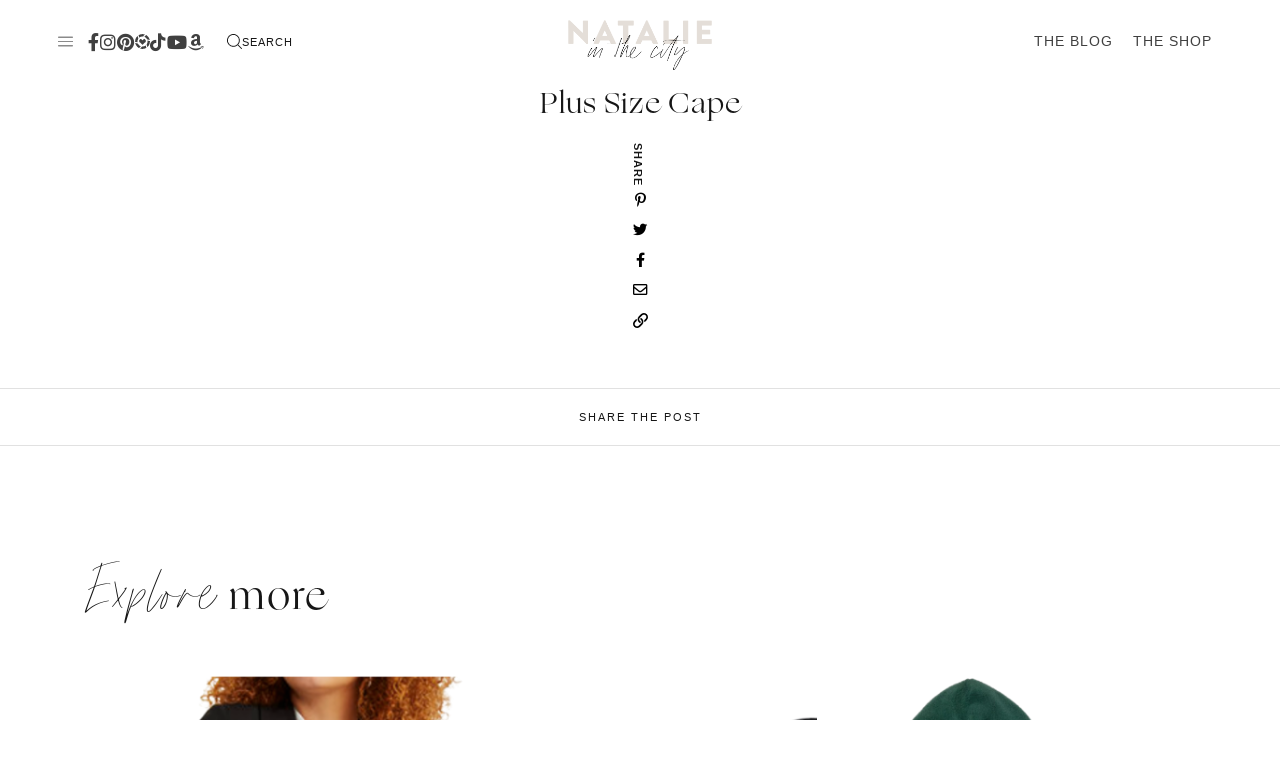

--- FILE ---
content_type: text/html; charset=UTF-8
request_url: https://natalieinthecity.com/affiliate_product/plus-size-cape/
body_size: 35186
content:
<!doctype html>
<html lang="en-US">
<head>
<meta charset="UTF-8">
<meta name="viewport" content="width=device-width, initial-scale=1">
<link rel="shortcut icon" href="https://natalieinthecity.com/wp-content/uploads/2024/03/N-1.png" />
<link rel="profile" href="https://gmpg.org/xfn/11">
<link rel="preconnect" href="https://fonts.gstatic.com">
<link href="https://fonts.googleapis.com/css2?family=Spartan:wght@400;500;600&display=swap" rel="stylesheet">
<link rel="stylesheet" href="https://use.typekit.net/dep3vpt.css">
<link rel="preconnect" href="https://fonts.googleapis.com">
<link rel="preconnect" href="https://fonts.gstatic.com" crossorigin>
<link href="https://fonts.googleapis.com/css2?family=Karla:ital,wght@0,400;0,600;1,400;1,600&display=swap" rel="stylesheet">
<meta name='robots' content='index, follow, max-image-preview:large, max-snippet:-1, max-video-preview:-1' />
<!-- This site is optimized with the Yoast SEO plugin v22.8 - https://yoast.com/wordpress/plugins/seo/ -->
<title>Plus Size Cape - Natalie in the City</title>
<link rel="canonical" href="https://natalieinthecity.com/affiliate_product/plus-size-cape/" />
<meta property="og:locale" content="en_US" />
<meta property="og:type" content="article" />
<meta property="og:title" content="Plus Size Cape - Natalie in the City" />
<meta property="og:url" content="https://natalieinthecity.com/affiliate_product/plus-size-cape/" />
<meta property="og:site_name" content="Natalie in the City" />
<meta property="og:image" content="https://natalieinthecity.com/wp-content/uploads/2022/04/Screen-Shot-2022-04-15-at-11.10.24-AM.png" />
<meta property="og:image:width" content="492" />
<meta property="og:image:height" content="602" />
<meta property="og:image:type" content="image/png" />
<meta name="twitter:card" content="summary_large_image" />
<script type="application/ld+json" class="yoast-schema-graph">{"@context":"https://schema.org","@graph":[{"@type":"WebPage","@id":"https://natalieinthecity.com/affiliate_product/plus-size-cape/","url":"https://natalieinthecity.com/affiliate_product/plus-size-cape/","name":"Plus Size Cape - Natalie in the City","isPartOf":{"@id":"https://natalieinthecity.com/#website"},"primaryImageOfPage":{"@id":"https://natalieinthecity.com/affiliate_product/plus-size-cape/#primaryimage"},"image":{"@id":"https://natalieinthecity.com/affiliate_product/plus-size-cape/#primaryimage"},"thumbnailUrl":"https://natalieinthecity.com/wp-content/uploads/2022/04/Screen-Shot-2022-04-15-at-11.10.24-AM.png","datePublished":"2022-04-15T16:10:50+00:00","dateModified":"2022-04-15T16:10:50+00:00","breadcrumb":{"@id":"https://natalieinthecity.com/affiliate_product/plus-size-cape/#breadcrumb"},"inLanguage":"en-US","potentialAction":[{"@type":"ReadAction","target":["https://natalieinthecity.com/affiliate_product/plus-size-cape/"]}]},{"@type":"ImageObject","inLanguage":"en-US","@id":"https://natalieinthecity.com/affiliate_product/plus-size-cape/#primaryimage","url":"https://natalieinthecity.com/wp-content/uploads/2022/04/Screen-Shot-2022-04-15-at-11.10.24-AM.png","contentUrl":"https://natalieinthecity.com/wp-content/uploads/2022/04/Screen-Shot-2022-04-15-at-11.10.24-AM.png","width":492,"height":602},{"@type":"BreadcrumbList","@id":"https://natalieinthecity.com/affiliate_product/plus-size-cape/#breadcrumb","itemListElement":[{"@type":"ListItem","position":1,"name":"Home","item":"https://natalieinthecity.com/"},{"@type":"ListItem","position":2,"name":"Plus Size Cape"}]},{"@type":"WebSite","@id":"https://natalieinthecity.com/#website","url":"https://natalieinthecity.com/","name":"Natalie in the City","description":"Top Petite Plus Size Fashion Blog","potentialAction":[{"@type":"SearchAction","target":{"@type":"EntryPoint","urlTemplate":"https://natalieinthecity.com/?s={search_term_string}"},"query-input":"required name=search_term_string"}],"inLanguage":"en-US"}]}</script>
<!-- / Yoast SEO plugin. -->
<link rel='dns-prefetch' href='//cdn.jsdelivr.net' />
<link rel='dns-prefetch' href='//scripts.scriptwrapper.com' />
<link rel='dns-prefetch' href='//use.fontawesome.com' />
<link rel="alternate" type="application/rss+xml" title="Natalie in the City &raquo; Feed" href="https://natalieinthecity.com/feed/" />
<link rel="alternate" type="application/rss+xml" title="Natalie in the City &raquo; Comments Feed" href="https://natalieinthecity.com/comments/feed/" />
<script type="text/javascript">
/* <![CDATA[ */
window._wpemojiSettings = {"baseUrl":"https:\/\/s.w.org\/images\/core\/emoji\/15.0.3\/72x72\/","ext":".png","svgUrl":"https:\/\/s.w.org\/images\/core\/emoji\/15.0.3\/svg\/","svgExt":".svg","source":{"concatemoji":"https:\/\/natalieinthecity.com\/wp-includes\/js\/wp-emoji-release.min.js"}};
/*! This file is auto-generated */
!function(i,n){var o,s,e;function c(e){try{var t={supportTests:e,timestamp:(new Date).valueOf()};sessionStorage.setItem(o,JSON.stringify(t))}catch(e){}}function p(e,t,n){e.clearRect(0,0,e.canvas.width,e.canvas.height),e.fillText(t,0,0);var t=new Uint32Array(e.getImageData(0,0,e.canvas.width,e.canvas.height).data),r=(e.clearRect(0,0,e.canvas.width,e.canvas.height),e.fillText(n,0,0),new Uint32Array(e.getImageData(0,0,e.canvas.width,e.canvas.height).data));return t.every(function(e,t){return e===r[t]})}function u(e,t,n){switch(t){case"flag":return n(e,"\ud83c\udff3\ufe0f\u200d\u26a7\ufe0f","\ud83c\udff3\ufe0f\u200b\u26a7\ufe0f")?!1:!n(e,"\ud83c\uddfa\ud83c\uddf3","\ud83c\uddfa\u200b\ud83c\uddf3")&&!n(e,"\ud83c\udff4\udb40\udc67\udb40\udc62\udb40\udc65\udb40\udc6e\udb40\udc67\udb40\udc7f","\ud83c\udff4\u200b\udb40\udc67\u200b\udb40\udc62\u200b\udb40\udc65\u200b\udb40\udc6e\u200b\udb40\udc67\u200b\udb40\udc7f");case"emoji":return!n(e,"\ud83d\udc26\u200d\u2b1b","\ud83d\udc26\u200b\u2b1b")}return!1}function f(e,t,n){var r="undefined"!=typeof WorkerGlobalScope&&self instanceof WorkerGlobalScope?new OffscreenCanvas(300,150):i.createElement("canvas"),a=r.getContext("2d",{willReadFrequently:!0}),o=(a.textBaseline="top",a.font="600 32px Arial",{});return e.forEach(function(e){o[e]=t(a,e,n)}),o}function t(e){var t=i.createElement("script");t.src=e,t.defer=!0,i.head.appendChild(t)}"undefined"!=typeof Promise&&(o="wpEmojiSettingsSupports",s=["flag","emoji"],n.supports={everything:!0,everythingExceptFlag:!0},e=new Promise(function(e){i.addEventListener("DOMContentLoaded",e,{once:!0})}),new Promise(function(t){var n=function(){try{var e=JSON.parse(sessionStorage.getItem(o));if("object"==typeof e&&"number"==typeof e.timestamp&&(new Date).valueOf()<e.timestamp+604800&&"object"==typeof e.supportTests)return e.supportTests}catch(e){}return null}();if(!n){if("undefined"!=typeof Worker&&"undefined"!=typeof OffscreenCanvas&&"undefined"!=typeof URL&&URL.createObjectURL&&"undefined"!=typeof Blob)try{var e="postMessage("+f.toString()+"("+[JSON.stringify(s),u.toString(),p.toString()].join(",")+"));",r=new Blob([e],{type:"text/javascript"}),a=new Worker(URL.createObjectURL(r),{name:"wpTestEmojiSupports"});return void(a.onmessage=function(e){c(n=e.data),a.terminate(),t(n)})}catch(e){}c(n=f(s,u,p))}t(n)}).then(function(e){for(var t in e)n.supports[t]=e[t],n.supports.everything=n.supports.everything&&n.supports[t],"flag"!==t&&(n.supports.everythingExceptFlag=n.supports.everythingExceptFlag&&n.supports[t]);n.supports.everythingExceptFlag=n.supports.everythingExceptFlag&&!n.supports.flag,n.DOMReady=!1,n.readyCallback=function(){n.DOMReady=!0}}).then(function(){return e}).then(function(){var e;n.supports.everything||(n.readyCallback(),(e=n.source||{}).concatemoji?t(e.concatemoji):e.wpemoji&&e.twemoji&&(t(e.twemoji),t(e.wpemoji)))}))}((window,document),window._wpemojiSettings);
/* ]]> */
</script>
<!-- <link rel='stylesheet' id='sbi_styles-css' href='https://natalieinthecity.com/wp-content/plugins/instagram-feed-pro/css/sbi-styles.min.css' type='text/css' media='all' /> -->
<link rel="stylesheet" type="text/css" href="//natalieinthecity.com/wp-content/cache/wpfc-minified/jlt7b8cf/g4lx5.css" media="all"/>
<style id='wp-emoji-styles-inline-css' type='text/css'>
img.wp-smiley, img.emoji {
display: inline !important;
border: none !important;
box-shadow: none !important;
height: 1em !important;
width: 1em !important;
margin: 0 0.07em !important;
vertical-align: -0.1em !important;
background: none !important;
padding: 0 !important;
}
</style>
<!-- <link rel='stylesheet' id='wp-block-library-css' href='https://natalieinthecity.com/wp-includes/css/dist/block-library/style.min.css' type='text/css' media='all' /> -->
<link rel="stylesheet" type="text/css" href="//natalieinthecity.com/wp-content/cache/wpfc-minified/qu4xgpg6/g4lx5.css" media="all"/>
<style id='classic-theme-styles-inline-css' type='text/css'>
/*! This file is auto-generated */
.wp-block-button__link{color:#fff;background-color:#32373c;border-radius:9999px;box-shadow:none;text-decoration:none;padding:calc(.667em + 2px) calc(1.333em + 2px);font-size:1.125em}.wp-block-file__button{background:#32373c;color:#fff;text-decoration:none}
</style>
<style id='global-styles-inline-css' type='text/css'>
body{--wp--preset--color--black: #000000;--wp--preset--color--cyan-bluish-gray: #abb8c3;--wp--preset--color--white: #ffffff;--wp--preset--color--pale-pink: #f78da7;--wp--preset--color--vivid-red: #cf2e2e;--wp--preset--color--luminous-vivid-orange: #ff6900;--wp--preset--color--luminous-vivid-amber: #fcb900;--wp--preset--color--light-green-cyan: #7bdcb5;--wp--preset--color--vivid-green-cyan: #00d084;--wp--preset--color--pale-cyan-blue: #8ed1fc;--wp--preset--color--vivid-cyan-blue: #0693e3;--wp--preset--color--vivid-purple: #9b51e0;--wp--preset--gradient--vivid-cyan-blue-to-vivid-purple: linear-gradient(135deg,rgba(6,147,227,1) 0%,rgb(155,81,224) 100%);--wp--preset--gradient--light-green-cyan-to-vivid-green-cyan: linear-gradient(135deg,rgb(122,220,180) 0%,rgb(0,208,130) 100%);--wp--preset--gradient--luminous-vivid-amber-to-luminous-vivid-orange: linear-gradient(135deg,rgba(252,185,0,1) 0%,rgba(255,105,0,1) 100%);--wp--preset--gradient--luminous-vivid-orange-to-vivid-red: linear-gradient(135deg,rgba(255,105,0,1) 0%,rgb(207,46,46) 100%);--wp--preset--gradient--very-light-gray-to-cyan-bluish-gray: linear-gradient(135deg,rgb(238,238,238) 0%,rgb(169,184,195) 100%);--wp--preset--gradient--cool-to-warm-spectrum: linear-gradient(135deg,rgb(74,234,220) 0%,rgb(151,120,209) 20%,rgb(207,42,186) 40%,rgb(238,44,130) 60%,rgb(251,105,98) 80%,rgb(254,248,76) 100%);--wp--preset--gradient--blush-light-purple: linear-gradient(135deg,rgb(255,206,236) 0%,rgb(152,150,240) 100%);--wp--preset--gradient--blush-bordeaux: linear-gradient(135deg,rgb(254,205,165) 0%,rgb(254,45,45) 50%,rgb(107,0,62) 100%);--wp--preset--gradient--luminous-dusk: linear-gradient(135deg,rgb(255,203,112) 0%,rgb(199,81,192) 50%,rgb(65,88,208) 100%);--wp--preset--gradient--pale-ocean: linear-gradient(135deg,rgb(255,245,203) 0%,rgb(182,227,212) 50%,rgb(51,167,181) 100%);--wp--preset--gradient--electric-grass: linear-gradient(135deg,rgb(202,248,128) 0%,rgb(113,206,126) 100%);--wp--preset--gradient--midnight: linear-gradient(135deg,rgb(2,3,129) 0%,rgb(40,116,252) 100%);--wp--preset--font-size--small: 13px;--wp--preset--font-size--medium: 20px;--wp--preset--font-size--large: 36px;--wp--preset--font-size--x-large: 42px;--wp--preset--spacing--20: 0.44rem;--wp--preset--spacing--30: 0.67rem;--wp--preset--spacing--40: 1rem;--wp--preset--spacing--50: 1.5rem;--wp--preset--spacing--60: 2.25rem;--wp--preset--spacing--70: 3.38rem;--wp--preset--spacing--80: 5.06rem;--wp--preset--shadow--natural: 6px 6px 9px rgba(0, 0, 0, 0.2);--wp--preset--shadow--deep: 12px 12px 50px rgba(0, 0, 0, 0.4);--wp--preset--shadow--sharp: 6px 6px 0px rgba(0, 0, 0, 0.2);--wp--preset--shadow--outlined: 6px 6px 0px -3px rgba(255, 255, 255, 1), 6px 6px rgba(0, 0, 0, 1);--wp--preset--shadow--crisp: 6px 6px 0px rgba(0, 0, 0, 1);}:where(.is-layout-flex){gap: 0.5em;}:where(.is-layout-grid){gap: 0.5em;}body .is-layout-flex{display: flex;}body .is-layout-flex{flex-wrap: wrap;align-items: center;}body .is-layout-flex > *{margin: 0;}body .is-layout-grid{display: grid;}body .is-layout-grid > *{margin: 0;}:where(.wp-block-columns.is-layout-flex){gap: 2em;}:where(.wp-block-columns.is-layout-grid){gap: 2em;}:where(.wp-block-post-template.is-layout-flex){gap: 1.25em;}:where(.wp-block-post-template.is-layout-grid){gap: 1.25em;}.has-black-color{color: var(--wp--preset--color--black) !important;}.has-cyan-bluish-gray-color{color: var(--wp--preset--color--cyan-bluish-gray) !important;}.has-white-color{color: var(--wp--preset--color--white) !important;}.has-pale-pink-color{color: var(--wp--preset--color--pale-pink) !important;}.has-vivid-red-color{color: var(--wp--preset--color--vivid-red) !important;}.has-luminous-vivid-orange-color{color: var(--wp--preset--color--luminous-vivid-orange) !important;}.has-luminous-vivid-amber-color{color: var(--wp--preset--color--luminous-vivid-amber) !important;}.has-light-green-cyan-color{color: var(--wp--preset--color--light-green-cyan) !important;}.has-vivid-green-cyan-color{color: var(--wp--preset--color--vivid-green-cyan) !important;}.has-pale-cyan-blue-color{color: var(--wp--preset--color--pale-cyan-blue) !important;}.has-vivid-cyan-blue-color{color: var(--wp--preset--color--vivid-cyan-blue) !important;}.has-vivid-purple-color{color: var(--wp--preset--color--vivid-purple) !important;}.has-black-background-color{background-color: var(--wp--preset--color--black) !important;}.has-cyan-bluish-gray-background-color{background-color: var(--wp--preset--color--cyan-bluish-gray) !important;}.has-white-background-color{background-color: var(--wp--preset--color--white) !important;}.has-pale-pink-background-color{background-color: var(--wp--preset--color--pale-pink) !important;}.has-vivid-red-background-color{background-color: var(--wp--preset--color--vivid-red) !important;}.has-luminous-vivid-orange-background-color{background-color: var(--wp--preset--color--luminous-vivid-orange) !important;}.has-luminous-vivid-amber-background-color{background-color: var(--wp--preset--color--luminous-vivid-amber) !important;}.has-light-green-cyan-background-color{background-color: var(--wp--preset--color--light-green-cyan) !important;}.has-vivid-green-cyan-background-color{background-color: var(--wp--preset--color--vivid-green-cyan) !important;}.has-pale-cyan-blue-background-color{background-color: var(--wp--preset--color--pale-cyan-blue) !important;}.has-vivid-cyan-blue-background-color{background-color: var(--wp--preset--color--vivid-cyan-blue) !important;}.has-vivid-purple-background-color{background-color: var(--wp--preset--color--vivid-purple) !important;}.has-black-border-color{border-color: var(--wp--preset--color--black) !important;}.has-cyan-bluish-gray-border-color{border-color: var(--wp--preset--color--cyan-bluish-gray) !important;}.has-white-border-color{border-color: var(--wp--preset--color--white) !important;}.has-pale-pink-border-color{border-color: var(--wp--preset--color--pale-pink) !important;}.has-vivid-red-border-color{border-color: var(--wp--preset--color--vivid-red) !important;}.has-luminous-vivid-orange-border-color{border-color: var(--wp--preset--color--luminous-vivid-orange) !important;}.has-luminous-vivid-amber-border-color{border-color: var(--wp--preset--color--luminous-vivid-amber) !important;}.has-light-green-cyan-border-color{border-color: var(--wp--preset--color--light-green-cyan) !important;}.has-vivid-green-cyan-border-color{border-color: var(--wp--preset--color--vivid-green-cyan) !important;}.has-pale-cyan-blue-border-color{border-color: var(--wp--preset--color--pale-cyan-blue) !important;}.has-vivid-cyan-blue-border-color{border-color: var(--wp--preset--color--vivid-cyan-blue) !important;}.has-vivid-purple-border-color{border-color: var(--wp--preset--color--vivid-purple) !important;}.has-vivid-cyan-blue-to-vivid-purple-gradient-background{background: var(--wp--preset--gradient--vivid-cyan-blue-to-vivid-purple) !important;}.has-light-green-cyan-to-vivid-green-cyan-gradient-background{background: var(--wp--preset--gradient--light-green-cyan-to-vivid-green-cyan) !important;}.has-luminous-vivid-amber-to-luminous-vivid-orange-gradient-background{background: var(--wp--preset--gradient--luminous-vivid-amber-to-luminous-vivid-orange) !important;}.has-luminous-vivid-orange-to-vivid-red-gradient-background{background: var(--wp--preset--gradient--luminous-vivid-orange-to-vivid-red) !important;}.has-very-light-gray-to-cyan-bluish-gray-gradient-background{background: var(--wp--preset--gradient--very-light-gray-to-cyan-bluish-gray) !important;}.has-cool-to-warm-spectrum-gradient-background{background: var(--wp--preset--gradient--cool-to-warm-spectrum) !important;}.has-blush-light-purple-gradient-background{background: var(--wp--preset--gradient--blush-light-purple) !important;}.has-blush-bordeaux-gradient-background{background: var(--wp--preset--gradient--blush-bordeaux) !important;}.has-luminous-dusk-gradient-background{background: var(--wp--preset--gradient--luminous-dusk) !important;}.has-pale-ocean-gradient-background{background: var(--wp--preset--gradient--pale-ocean) !important;}.has-electric-grass-gradient-background{background: var(--wp--preset--gradient--electric-grass) !important;}.has-midnight-gradient-background{background: var(--wp--preset--gradient--midnight) !important;}.has-small-font-size{font-size: var(--wp--preset--font-size--small) !important;}.has-medium-font-size{font-size: var(--wp--preset--font-size--medium) !important;}.has-large-font-size{font-size: var(--wp--preset--font-size--large) !important;}.has-x-large-font-size{font-size: var(--wp--preset--font-size--x-large) !important;}
.wp-block-navigation a:where(:not(.wp-element-button)){color: inherit;}
:where(.wp-block-post-template.is-layout-flex){gap: 1.25em;}:where(.wp-block-post-template.is-layout-grid){gap: 1.25em;}
:where(.wp-block-columns.is-layout-flex){gap: 2em;}:where(.wp-block-columns.is-layout-grid){gap: 2em;}
.wp-block-pullquote{font-size: 1.5em;line-height: 1.6;}
</style>
<!-- <link rel='stylesheet' id='smash_theme-style-css' href='https://natalieinthecity.com/wp-content/themes/smash_theme/style.css' type='text/css' media='all' /> -->
<link rel="stylesheet" type="text/css" href="//natalieinthecity.com/wp-content/cache/wpfc-minified/kbop2ey8/g4lx5.css" media="all"/>
<link rel='stylesheet' id='fontawesome-style-css' href='https://use.fontawesome.com/releases/v5.15.2/css/all.css' type='text/css' media='all' />
<link rel='stylesheet' id='slick-style-css' href='//cdn.jsdelivr.net/npm/slick-carousel@1.8.1/slick/slick.css' type='text/css' media='all' />
<script type="text/javascript" src="https://natalieinthecity.com/wp-includes/js/jquery/jquery.min.js" id="jquery-core-js"></script>
<script type="text/javascript" src="https://natalieinthecity.com/wp-includes/js/jquery/jquery-migrate.min.js" id="jquery-migrate-js"></script>
<script type="text/javascript" async="async" fetchpriority="high" data-noptimize="1" data-cfasync="false" src="https://scripts.scriptwrapper.com/tags/70021aa3-5817-4ac9-95f4-e193332792a4.js" id="mv-script-wrapper-js"></script>
<link rel="https://api.w.org/" href="https://natalieinthecity.com/wp-json/" /><link rel="alternate" type="application/json" href="https://natalieinthecity.com/wp-json/wp/v2/affiliate_product/2290" /><link rel="EditURI" type="application/rsd+xml" title="RSD" href="https://natalieinthecity.com/xmlrpc.php?rsd" />
<meta name="generator" content="WordPress 6.5.3" />
<link rel='shortlink' href='https://natalieinthecity.com/?p=2290' />
<link rel="alternate" type="application/json+oembed" href="https://natalieinthecity.com/wp-json/oembed/1.0/embed?url=https%3A%2F%2Fnatalieinthecity.com%2Faffiliate_product%2Fplus-size-cape%2F" />
<link rel="alternate" type="text/xml+oembed" href="https://natalieinthecity.com/wp-json/oembed/1.0/embed?url=https%3A%2F%2Fnatalieinthecity.com%2Faffiliate_product%2Fplus-size-cape%2F&#038;format=xml" />
<svg xmlns="http://www.w3.org/2000/svg" style="display: none;">
<symbol id="right-arrow" viewBox="0 0 31.49 31.49">
<path fill="currentColor" d="M21.205,5.007c-0.429-0.444-1.143-0.444-1.587,0c-0.429,0.429-0.429,1.143,0,1.571l8.047,8.047H1.111 C0.492,14.626,0,15.118,0,15.737c0,0.619,0.492,1.127,1.111,1.127h26.554l-8.047,8.032c-0.429,0.444-0.429,1.159,0,1.587 c0.444,0.444,1.159,0.444,1.587,0l9.952-9.952c0.444-0.429,0.444-1.143,0-1.571L21.205,5.007z"/>
</symbol>
<symbol id="left-arrow" viewBox="0 0 448 512">
<path fill="currentColor" d="M231.536 475.535l7.071-7.07c4.686-4.686 4.686-12.284 0-16.971L60.113 273H436c6.627 0 12-5.373 12-12v-10c0-6.627-5.373-12-12-12H60.113L238.607 60.506c4.686-4.686 4.686-12.284 0-16.971l-7.071-7.07c-4.686-4.686-12.284-4.686-16.97 0L3.515 247.515c-4.686 4.686-4.686 12.284 0 16.971l211.051 211.05c4.686 4.686 12.284 4.686 16.97-.001z" />
</symbol>
<symbol id="up-arrow" viewBox="0 0 23 23">
<path fill="currentColor" transform="translate(11.000000, 11.000000) rotate(-90.000000) translate(-11.000000, -11.000000) translate(-0.500000, -0.500000)" d="M12.205,1.007 C11.776,0.563 11.062,0.563 10.618,1.007 C10.189,1.436 10.189,2.15 10.618,2.578 L18.665,10.625 L1.47814301,10.625 C0.859143006,10.626 0.200234075,11.118 0.200234075,11.737 C0.200234075,12.356 0.86900116,12.864 1.48800116,12.864 L18.665,12.864 L10.618,20.896 C10.189,21.34 10.189,22.055 10.618,22.483 C11.062,22.927 11.777,22.927 12.205,22.483 L22.157,12.531 C22.601,12.102 22.601,11.388 22.157,10.96 L12.205,1.007 Z"></path>
</symbol>
<symbol id="down-arrow" viewBox="0 0 23 23">
<path fill="currentColor" transform="translate(11.000000, 11.000000) rotate(-270.000000) translate(-11.000000, -11.000000) translate(-0.500000, -0.500000)" d="M12.6319515,0.716648888 C12.2029515,0.272648888 11.4889515,0.272648888 11.0449515,0.716648888 C10.6159515,1.14564889 10.6159515,1.85964889 11.0449515,2.28764889 L19.0919515,10.3346489 L1.90509452,10.3346489 C1.28609452,10.3356489 0.627185586,10.8276489 0.627185586,11.4466489 C0.627185586,12.0656489 1.29595267,12.5736489 1.91495267,12.5736489 L19.0919515,12.5736489 L11.0449515,20.6056489 C10.6159515,21.0496489 10.6159515,21.7646489 11.0449515,22.1926489 C11.4889515,22.6366489 12.2039515,22.6366489 12.6319515,22.1926489 L22.5839515,12.2406489 C23.0279515,11.8116489 23.0279515,11.0976489 22.5839515,10.6696489 L12.6319515,0.716648888 Z"></path>
</symbol>
<symbol id="long-arrow-left" viewBox="0 0 448 512">
<path fill="currentColor" d="M136.97 380.485l7.071-7.07c4.686-4.686 4.686-12.284 0-16.971L60.113 273H436c6.627 0 12-5.373 12-12v-10c0-6.627-5.373-12-12-12H60.113l83.928-83.444c4.686-4.686 4.686-12.284 0-16.971l-7.071-7.07c-4.686-4.686-12.284-4.686-16.97 0l-116.485 116c-4.686 4.686-4.686 12.284 0 16.971l116.485 116c4.686 4.686 12.284 4.686 16.97-.001z" class=""></path>
</symbol>
<symbol id="long-arrow-right" viewBox="0 0 45 7">
<path fill-rule="evenodd" clip-rule="evenodd" d="M39.75 6.6461L45 3.61501L39.75 0.583923V3.11501H0V4.11501H39.75V6.6461Z" fill="currentColor"/>
</symbol>
<symbol id="up-angle" viewBox="0 0 13 8">
<g transform="translate(6.500000, 4.000000) rotate(-180.000000) translate(-6.500000, -4.000000) " fill="currentColor" fill-rule="nonzero">
<path d="M11.916684,0.6244686 L6.782627,6.0771538 L1.518086,0.6103552 C1.329874,0.4149116 1.018859,0.4090497 0.823415,0.5972624 C0.822365,0.5982733 0.82132,0.5992889 0.820279,0.6003091 L0.820279,0.6003091 C0.624274,0.792454 0.619736,1.1066597 0.810112,1.3043842 L6.057728,6.7545758 C6.440789,7.1524238 7.07384,7.1644113 7.471688,6.7813507 C7.482286,6.771147 7.492657,6.7607107 7.502794,6.7500494 L12.660091,1.3260652 C12.854347,1.1217638 12.846204,0.798669 12.641903,0.6044127 C12.641443,0.603976 12.640983,0.6035401 12.640522,0.6031051 L12.640522,0.6031051 C12.434973,0.4091151 12.111082,0.4184857 11.917092,0.6240349 C11.916956,0.6241794 11.91682,0.624324 11.916684,0.6244686 Z" id="Path"></path>
</g>
</symbol>
<symbol id="down-angle" viewBox="0 0 13 8">
<path transform="translate(-507.000000, -24.000000)" fill="currentColor" d="M518.916684,24.6244686 L513.782627,30.0771538 L508.518086,24.6103552 C508.329874,24.4149116 508.018859,24.4090497 507.823415,24.5972624 C507.822365,24.5982733 507.82132,24.5992889 507.820279,24.6003091 L507.820279,24.6003091 C507.624274,24.792454 507.619736,25.1066597 507.810112,25.3043842 L513.057728,30.7545758 C513.440789,31.1524238 514.07384,31.1644113 514.471688,30.7813507 C514.482286,30.771147 514.492657,30.7607107 514.502794,30.7500494 L519.660091,25.3260652 C519.854347,25.1217638 519.846204,24.798669 519.641903,24.6044127 C519.641443,24.603976 519.640983,24.6035401 519.640522,24.6031051 L519.640522,24.6031051 C519.434973,24.4091151 519.111082,24.4184857 518.917092,24.6240349 C518.916956,24.6241794 518.91682,24.624324 518.916684,24.6244686 Z"></path>
</symbol>
<symbol id="left-angle" viewBox="0 0 17 25" version="1.1" xmlns="http://www.w3.org/2000/svg" xmlns:xlink="http://www.w3.org/1999/xlink">
<g stroke="none" stroke-width="1" fill="none" fill-rule="evenodd">
<g transform="translate(-1232.000000, -3594.000000)" fill="currentColor">
<g transform="translate(0.000000, 3298.000000)">
<g transform="translate(24.000000, 59.000000)">
<g transform="translate(1168.000000, 220.000000)">
<polygon transform="translate(48.253676, 29.274001) rotate(-180.000000) translate(-48.253676, -29.274001) " points="41.2365271 17 40 18.5564321 53.3189464 29.2778329 40 39.9996164 41.2365271 41.5480011 56.507352 29.2758373"></polygon>
</g>
</g>
</g>
</g>
</g>
</symbol>
<svg id="right-angle" viewBox="0 0 17 25" version="1.1" xmlns="http://www.w3.org/2000/svg" xmlns:xlink="http://www.w3.org/1999/xlink">
<g stroke="none" stroke-width="1" fill="none" fill-rule="evenodd">
<g transform="translate(-1232.000000, -3594.000000)" fill="currentColor">
<g transform="translate(0.000000, 3298.000000)">
<g transform="translate(24.000000, 59.000000)">
<g transform="translate(1168.000000, 220.000000)">
<polygon points="41.2365271 17 40 18.5564321 53.3189464 29.2778329 40 39.9996164 41.2365271 41.5480011 56.507352 29.2758373"></polygon>
</g>
</g>
</g>
</g>
</g>
</svg>
<symbol id="burger" viewBox="0 0 512 320">
<path fill="currentColor" d="M501.333,0 C507.221,0 512.001,4.779 512.001,10.667 C512.001,16.555 507.222,21.334 501.334,21.334 L10.667,21.334 C4.779,21.334 0,16.555 0,10.667 C0,4.779 4.779,0 10.667,0 L501.333,0 Z M501.333,149.333 C507.221,149.333 512.001,154.112 512.001,160 C512.001,165.888 507.222,170.667 501.334,170.667 L10.667,170.667 C4.779,170.667 0,165.888 0,160 C0,154.112 4.779,149.333 10.667,149.333 L501.333,149.333 Z M501.333,298.667 C507.221,298.667 512,303.445 512.001,309.333 C512.001,315.221 507.222,320 501.334,320 L10.667,320 C4.779,320 0,315.221 0,309.333 C0,303.445 4.779,298.667 10.667,298.667 L501.333,298.667 Z" />
</symbol>
<symbol id="shopping-bag" viewBox="0 0 23 25">
<path d="M8.25457 6.57537C8.25457 5.69131 8.58681 4.84346 9.17821 4.21834C9.76961 3.59322 10.5717 3.24203 11.4081 3.24203C12.2444 3.24203 13.0466 3.59322 13.638 4.21834C14.2294 4.84346 14.5616 5.69131 14.5616 6.57537L14.5616 8.42871L15.823 8.42871L15.823 6.57537C15.823 5.96253 15.7088 5.3557 15.4869 4.78951C15.2651 4.22332 14.9399 3.70887 14.5299 3.27553C14.1199 2.84219 13.6332 2.49844 13.0976 2.26392C12.562 2.0294 11.9879 1.90869 11.4081 1.90869C10.8283 1.90869 10.2542 2.0294 9.71857 2.26392C9.18292 2.49844 8.69623 2.84219 8.28626 3.27553C7.8763 3.70887 7.5511 4.22332 7.32923 4.78951C7.10736 5.3557 6.99316 5.96253 6.99316 6.57537L6.99316 8.42871L8.25457 8.42871L8.25457 6.57537Z" fill="currentColor"/>
<path d="M15.8229 8.42871L15.8229 10.4954C15.8229 10.6722 15.7564 10.8418 15.6382 10.9668C15.5199 11.0918 15.3595 11.1621 15.1922 11.1621C15.0249 11.1621 14.8645 11.0918 14.7462 10.9668C14.6279 10.8418 14.5615 10.6722 14.5615 10.4954L14.5615 8.42871L8.25445 8.42871L8.25445 10.4954C8.25445 10.6722 8.188 10.8418 8.06972 10.9668C7.95144 11.0918 7.79102 11.1621 7.62375 11.1621C7.45648 11.1621 7.29606 11.0918 7.17778 10.9668C7.0595 10.8418 6.99305 10.6722 6.99305 10.4954L6.99305 8.42871L2.57812 8.42871L2.57812 21.7621C2.57812 22.1157 2.71102 22.4548 2.94758 22.7049C3.18414 22.9549 3.50499 23.0954 3.83953 23.0954L18.9764 23.0954C19.311 23.0954 19.6318 22.9549 19.8684 22.7049C20.1049 22.4548 20.2378 22.1157 20.2378 21.7621L20.2378 8.42871L15.8229 8.42871Z" fill="currentColor"/>
</symbol>
<symbol id="search" viewBox="0 0 451 451">
<path fill="currentColor" d="M447.05,428l-109.6-109.6c29.4-33.8,47.2-77.9,47.2-126.1C384.65,86.2,298.35,0,192.35,0C86.25,0,0.05,86.3,0.05,192.3
s86.3,192.3,192.3,192.3c48.2,0,92.3-17.8,126.1-47.2L428.05,447c2.6,2.6,6.1,4,9.5,4s6.9-1.3,9.5-4
C452.25,441.8,452.25,433.2,447.05,428z M26.95,192.3c0-91.2,74.2-165.3,165.3-165.3c91.2,0,165.3,74.2,165.3,165.3
s-74.1,165.4-165.3,165.4C101.15,357.7,26.95,283.5,26.95,192.3z"/>
</symbol>
<symbol id="plus" viewBox="0 0 384 512">
<path fill="currentColor" d="M376 232H216V72c0-4.42-3.58-8-8-8h-32c-4.42 0-8 3.58-8 8v160H8c-4.42 0-8 3.58-8 8v32c0 4.42 3.58 8 8 8h160v160c0 4.42 3.58 8 8 8h32c4.42 0 8-3.58 8-8V280h160c4.42 0 8-3.58 8-8v-32c0-4.42-3.58-8-8-8z" class=""></path>
</symbol>
<symbol id="plus-thin" viewBox="0 0 143 144">
<polygon fill="currentColor" stroke-width="10" points="73.4314221 70.6655617 142.772747 70.6655617 142.772747 73.6655617 73.4314221 73.6655617 73.4314221 143.006886 70.4314221 143.006886 70.4314221 73.6655617 0.427850759 73.6655617 0.427850759 70.6655617 70.4314221 70.6655617 70.4314221 0.661990368 73.4314221 0.661990368"></polygon>
</symbol>
<symbol id="plus-bold" viewBox="0 0 147 148">
<path fill="currentColor" d="M74.4314221,69.6655617 L143.772747,69.6655617 L143.772747,74.6655617 L74.4314221,74.6655617 L74.4314221,144.006886 L69.4314221,144.006886 L69.4314221,74.6655617 L-0.572149241,74.6655617 L-0.572149241,69.6655617 L69.4314221,69.6655617 L69.4314221,-0.338009632 L74.4314221,-0.338009632 L74.4314221,69.6655617 Z"></path>
</symbol>
<symbol id="close" viewBox="0 0 143 144">
<polygon stroke="currentColor" transform="rotate(-45.000000) translate(-100.000000, 5.000000)" stroke-width="10" points="103.431422 99.6655617 172.772747 99.6655617 172.772747 102.665562 103.431422 102.665562 103.431422 172.006886 100.431422 172.006886 100.431422 102.665562 30.4278508 102.665562 30.4278508 99.6655617 100.431422 99.6655617 100.431422 29.6619904 103.431422 29.6619904"></polygon>
</symbol>
<symbol id="share" viewBox="0 0 58.995 58.995">
<path d="M39.927,41.929c-0.524,0.524-0.975,1.1-1.365,1.709l-17.28-10.489c0.457-1.144,0.716-2.388,0.716-3.693
c0-1.305-0.259-2.549-0.715-3.693l17.284-10.409C40.342,18.142,43.454,20,46.998,20c5.514,0,10-4.486,10-10s-4.486-10-10-10
s-10,4.486-10,10c0,1.256,0.243,2.454,0.667,3.562L20.358,23.985c-1.788-2.724-4.866-4.529-8.361-4.529c-5.514,0-10,4.486-10,10
s4.486,10,10,10c3.495,0,6.572-1.805,8.36-4.529L37.661,45.43c-0.43,1.126-0.664,2.329-0.664,3.57c0,2.671,1.04,5.183,2.929,7.071
c1.949,1.949,4.51,2.924,7.071,2.924s5.122-0.975,7.071-2.924c1.889-1.889,2.929-4.4,2.929-7.071s-1.04-5.183-2.929-7.071
C50.169,38.029,43.826,38.029,39.927,41.929z M46.998,2c4.411,0,8,3.589,8,8s-3.589,8-8,8s-8-3.589-8-8S42.586,2,46.998,2z
M11.998,37.456c-4.411,0-8-3.589-8-8s3.589-8,8-8s8,3.589,8,8S16.409,37.456,11.998,37.456z M52.654,54.657
c-3.119,3.119-8.194,3.119-11.313,0c-1.511-1.511-2.343-3.521-2.343-5.657s0.832-4.146,2.343-5.657
c1.56-1.56,3.608-2.339,5.657-2.339s4.097,0.779,5.657,2.339c1.511,1.511,2.343,3.521,2.343,5.657S54.166,53.146,52.654,54.657z"/>
</symbol>
<symbol id="link" viewBox="0 0 512 512">
<path fill="currentColor" d="M314.222 197.78c51.091 51.091 54.377 132.287 9.75 187.16-6.242 7.73-2.784 3.865-84.94 86.02-54.696 54.696-143.266 54.745-197.99 0-54.711-54.69-54.734-143.255 0-197.99 32.773-32.773 51.835-51.899 63.409-63.457 7.463-7.452 20.331-2.354 20.486 8.192a173.31 173.31 0 0 0 4.746 37.828c.966 4.029-.272 8.269-3.202 11.198L80.632 312.57c-32.755 32.775-32.887 85.892 0 118.8 32.775 32.755 85.892 32.887 118.8 0l75.19-75.2c32.718-32.725 32.777-86.013 0-118.79a83.722 83.722 0 0 0-22.814-16.229c-4.623-2.233-7.182-7.25-6.561-12.346 1.356-11.122 6.296-21.885 14.815-30.405l4.375-4.375c3.625-3.626 9.177-4.594 13.76-2.294 12.999 6.524 25.187 15.211 36.025 26.049zM470.958 41.04c-54.724-54.745-143.294-54.696-197.99 0-82.156 82.156-78.698 78.29-84.94 86.02-44.627 54.873-41.341 136.069 9.75 187.16 10.838 10.838 23.026 19.525 36.025 26.049 4.582 2.3 10.134 1.331 13.76-2.294l4.375-4.375c8.52-8.519 13.459-19.283 14.815-30.405.621-5.096-1.938-10.113-6.561-12.346a83.706 83.706 0 0 1-22.814-16.229c-32.777-32.777-32.718-86.065 0-118.79l75.19-75.2c32.908-32.887 86.025-32.755 118.8 0 32.887 32.908 32.755 86.025 0 118.8l-45.848 45.84c-2.93 2.929-4.168 7.169-3.202 11.198a173.31 173.31 0 0 1 4.746 37.828c.155 10.546 13.023 15.644 20.486 8.192 11.574-11.558 30.636-30.684 63.409-63.457 54.733-54.735 54.71-143.3-.001-197.991z" class=""></path>
</symbol>
<symbol id="ltki" viewBox="0 0 128 128">
<path d="M90.8996 51.6002L78.8996 40.7002L63.9996 54.1002L49.0996 40.7002L37.0996 51.6002V67.5002L63.9996 91.7002L90.8996 67.5002V51.6002Z" fill="currentColor"/>
<path d="M91.6004 97.2998C82.8004 104.6 71.5004 108.1 60.2004 107.1L43.4004 124C61.1004 130 80.9004 128.1 97.1004 118.1L91.6004 97.2998Z" fill="currentColor"/>
<path d="M79.0996 23.4998C81.5996 24.3998 84.0996 25.5998 86.3996 27.0998C93.7996 31.5998 99.3996 37.9998 102.9 45.2998L126 50.9998C123.6 39.2998 117.8 28.1998 108.7 19.0998C104.3 14.6998 99.3996 11.0998 94.1996 8.2998L79.0996 23.4998Z" fill="currentColor"/>
<path d="M106.4 55.5996C108.4 65.7996 106.8 76.7996 100.9 86.3996C100.3 87.3996 99.7 88.2996 99 89.1996L105.1 112.2C106.4 111.1 107.7 109.9 108.9 108.7C122 95.4996 128.1 77.9996 127.3 60.6996L106.4 55.5996Z" fill="currentColor"/>
<path d="M36.3004 30.8996C45.3004 23.2996 57.1004 19.7996 68.6004 21.0996L85.2004 4.29959C67.2004 -2.00041 47.0004 -0.10041 30.4004 10.1996L36.3004 30.8996Z" fill="currentColor"/>
<path d="M49.4992 104.7C46.7992 103.7 44.0992 102.5 41.4992 100.9C33.8992 96.3 28.1992 89.6 24.6992 82.1L1.69922 76C3.99922 88.1 9.79922 99.6 19.1992 109C23.7992 113.5 28.7992 117.2 34.1992 120.1L49.4992 104.7Z" fill="currentColor"/>
<path d="M21.4999 71.7002C19.6999 61.7002 21.3999 51.0002 27.0999 41.6002C27.6999 40.7002 28.2999 39.7002 28.8999 38.9002L22.4999 16.2002C21.2999 17.2002 20.1999 18.3002 19.0999 19.4002C6.29988 32.3002 0.0998793 49.4002 0.699879 66.3002L21.4999 71.7002Z" fill="currentColor"/>
</symbol>
<symbol id="play-ring" viewBox="0 0 87 88">
<path d="M43.4599 0.6875C19.5414 0.6875 0.147421 20.0814 0.147421 44C0.147421 67.9186 19.5414 87.3125 43.4599 87.3125C67.3785 87.3125 86.7724 67.9186 86.7724 44C86.7724 20.0814 67.3785 0.6875 43.4599 0.6875ZM43.4599 83C23.6019 83 4.5 63.858 4.5 44C4.5 24.142 23.6019 5 43.4599 5C63.3179 5 82 24.142 82 44C82 63.858 63.3179 83 43.4599 83Z" fill="currentColor"/>
<path d="M63.5729 43.7925L34.946 23.0064C34.7164 22.8381 34.4446 22.7369 34.1608 22.714C33.8771 22.6911 33.5926 22.7474 33.3389 22.8767C33.0853 23.006 32.8726 23.2032 32.7245 23.4463C32.5764 23.6894 32.4987 23.9689 32.5 24.2536V65.8258C32.5 67.0924 33.9309 67.8078 34.946 67.073L63.5729 46.2869C63.7705 46.1445 63.9315 45.9571 64.0425 45.7403C64.1535 45.5234 64.2114 45.2833 64.2114 45.0397C64.2114 44.7961 64.1535 44.556 64.0425 44.3391C63.9315 44.1223 63.7705 43.935 63.5729 43.7925ZM35.8608 60.5391V44.5391V28.0391L58.8608 45.0397L35.8608 60.5391Z" fill="currentColor"/>
</symbol>
<symbol id="play" viewBox="0 0 56 56">
<path d="M28 0.875C13.0207 0.875 0.875 13.0207 0.875 28C0.875 42.9793 13.0207 55.125 28 55.125C42.9793 55.125 55.125 42.9793 55.125 28C55.125 13.0207 42.9793 0.875 28 0.875ZM36.7248 28.4178L23.5014 38.0387C23.4289 38.0908 23.3434 38.1219 23.2544 38.1286C23.1654 38.1352 23.0762 38.1173 22.9968 38.0766C22.9173 38.0359 22.8506 37.9741 22.804 37.898C22.7573 37.8219 22.7326 37.7344 22.7324 37.6451V18.4154C22.7321 18.326 22.7566 18.2382 22.8032 18.1618C22.8497 18.0854 22.9165 18.0234 22.9961 17.9827C23.0757 17.9419 23.1651 17.924 23.2543 17.9309C23.3435 17.9378 23.429 17.9693 23.5014 18.0219L36.7248 27.6367C36.7873 27.6809 36.8382 27.7394 36.8734 27.8074C36.9086 27.8753 36.9269 27.9507 36.9269 28.0272C36.9269 28.1038 36.9086 28.1792 36.8734 28.2471C36.8382 28.3151 36.7873 28.3736 36.7248 28.4178Z" fill="currentColor"/>
</symbol>
<symbol id="star" viewBox="0 0 17 16">
<path d="M16.0074 5.56251L11.0484 4.8418L8.83161 0.347663C8.77106 0.224617 8.67145 0.125007 8.54841 0.0644604C8.23981 -0.0878834 7.86481 0.0390697 7.71052 0.347663L5.49372 4.8418L0.534735 5.56251C0.398016 5.58204 0.273016 5.64649 0.177313 5.74415C0.0616135 5.86307 -0.0021424 6.02306 5.49725e-05 6.18896C0.00225234 6.35486 0.0702232 6.5131 0.189032 6.62891L3.77692 10.127L2.92927 15.0664C2.90939 15.1813 2.9221 15.2995 2.96597 15.4075C3.00984 15.5156 3.0831 15.6092 3.17745 15.6777C3.2718 15.7462 3.38346 15.7869 3.49977 15.7952C3.61609 15.8035 3.7324 15.7791 3.83552 15.7246L8.27106 13.3926L12.7066 15.7246C12.8277 15.7891 12.9683 15.8106 13.1031 15.7871C13.4429 15.7285 13.6715 15.4063 13.6129 15.0664L12.7652 10.127L16.3531 6.62891C16.4508 6.53321 16.5152 6.40821 16.5347 6.27149C16.5875 5.92969 16.3492 5.61329 16.0074 5.56251Z" fill="currentColor"/>
</symbol>
<symbol id="checkbox" viewBox="0 0 62 55">
<path fill-rule="evenodd" clip-rule="evenodd" d="M26.5361 39.0005C25.8683 39.3126 25.0528 39.2422 24.4383 38.7506L12.5617 29.2494C11.6992 28.5594 11.5594 27.3008 12.2494 26.4383C12.9394 25.5757 14.198 25.4359 15.0605 26.1259L25.585 34.5455L57.7207 0.624515C58.4804 -0.177349 59.7462 -0.211563 60.5481 0.548099C61.35 1.30776 61.3842 2.57363 60.6245 3.37549L27.3755 38.4717C27.1359 38.7246 26.846 38.9011 26.5361 39.0005ZM2 2.92359C0.895432 2.92359 2.18557e-06 3.81902 2.18557e-06 4.92359L0 52.9236C-4.82821e-08 54.0282 0.89543 54.9236 2 54.9236H49.9961L50 54.9236C51.1046 54.9236 52 54.0282 52 52.9236V27.9236C52 26.819 51.1046 25.9236 50 25.9236C48.8954 25.9236 48 26.819 48 27.9236V50.9236H4L4 6.92359L44 6.92359C45.1046 6.92359 46 6.02816 46 4.92359C46 3.81902 45.1046 2.92359 44 2.92359L2 2.92359Z" fill="currentColor"/>
</symbol>
<symbol id="checkmark" viewBox="0 0 51 40">
<path fill-rule="evenodd" clip-rule="evenodd" d="M15.5366 39.0769C14.8688 39.389 14.0533 39.3187 13.4387 38.827L1.56221 29.3258C0.699681 28.6358 0.559839 27.3772 1.24986 26.5147C1.93988 25.6522 3.19846 25.5123 4.06099 26.2023L14.5855 34.6219L46.7212 0.700931C47.4808 -0.100934 48.7467 -0.135147 49.5486 0.624515C50.3504 1.38418 50.3846 2.65004 49.625 3.45191L16.376 38.5481C16.1364 38.801 15.8464 38.9775 15.5366 39.0769Z" fill="currentColor"/>
</symbol>
<symbol id="cell" viewBox="0 0 13 20">
<path fill-rule="evenodd" clip-rule="evenodd" d="M10.8009 1.67997C10.5683 1.44734 10.2528 1.31664 9.92377 1.31664H2.48094C2.15195 1.31664 1.83643 1.44734 1.6038 1.67997C1.37116 1.9126 1.24047 2.22812 1.24047 2.55711V17.4428C1.24047 17.7718 1.37116 18.0873 1.6038 18.3199C1.83643 18.5525 2.15195 18.6832 2.48094 18.6832H9.92377C10.2528 18.6832 10.5683 18.5525 10.8009 18.3199C11.0335 18.0873 11.1642 17.7718 11.1642 17.4428V2.55711C11.1642 2.22812 11.0335 1.9126 10.8009 1.67997ZM0.726651 0.802823C1.19192 0.337556 1.82296 0.0761719 2.48094 0.0761719H9.92377C10.5818 0.0761719 11.2128 0.337556 11.6781 0.802823C12.1433 1.26809 12.4047 1.89913 12.4047 2.55711V17.4428C12.4047 18.1008 12.1433 18.7318 11.6781 19.1971C11.2128 19.6623 10.5818 19.9237 9.92377 19.9237H2.48094C1.82296 19.9237 1.19192 19.6623 0.726651 19.1971C0.261384 18.7318 0 18.1008 0 17.4428V2.55711C0 1.89913 0.261384 1.26809 0.726651 0.802823ZM7.07855 17.079C6.84592 17.3117 6.5304 17.4424 6.20141 17.4424C5.87242 17.4424 5.5569 17.3117 5.32426 17.079C5.09163 16.8464 4.96094 16.5309 4.96094 16.2019C4.96094 15.8729 5.09163 15.5574 5.32426 15.3248C5.5569 15.0921 5.87242 14.9614 6.20141 14.9614C6.5304 14.9614 6.84592 15.0921 7.07855 15.3248C7.31119 15.5574 7.44188 15.8729 7.44188 16.2019C7.44188 16.5309 7.31119 16.8464 7.07855 17.079Z" fill="currentColor"/>
</symbol>
<symbol id="quote" viewBox="0 0 59 49">
<path d="M47.7599 48.4565C56.7076 48.4565 60.946 39.7443 57.6494 35.9769C47.289 38.567 40.9314 35.2705 40.9314 25.8519C40.9314 12.1949 52.2337 6.77922 58.3558 1.59898L57.414 0.892578C45.6407 6.54374 32.6901 19.4943 32.6901 31.974C32.6901 43.0408 39.7541 48.4565 47.7599 48.4565ZM15.9721 48.4565C24.9198 48.4565 29.1582 39.7443 25.8616 35.9769C15.5012 38.567 9.14362 35.2705 9.14362 25.8519C9.14362 12.1949 20.4459 6.77922 26.568 1.59898L25.6262 0.892578C13.8529 6.54374 0.902344 19.4943 0.902344 31.974C0.902344 43.0408 7.9663 48.4565 15.9721 48.4565Z" fill="currentColor"/>
</symbol>
<symbol id="envelope-o" viewBox="0 0 21 19">
<path fill-rule="evenodd" clip-rule="evenodd" d="M8.97197 2.83824C9.42021 2.52444 9.95413 2.35612 10.5013 2.35612C11.0485 2.35612 11.5824 2.52444 12.0306 2.83824L12.0307 2.83826L17.2806 6.51324L17.2807 6.51326C17.4702 6.64597 17.641 6.80229 17.7892 6.97786L12.1673 11.4755L12.1673 11.4755C11.6944 11.8539 11.1069 12.06 10.5013 12.06C9.89571 12.06 9.30816 11.8539 8.8353 11.4755L8.83527 11.4755L3.21342 6.97786C3.3616 6.80229 3.53238 6.64597 3.72194 6.51326L3.72197 6.51324L8.97194 2.83826L8.97197 2.83824ZM2.58607 8.61036C2.58511 8.63951 2.58463 8.66869 2.58464 8.69791V8.69794V15.6253C2.58464 15.8684 2.68121 16.1016 2.85312 16.2735C3.02503 16.4454 3.25819 16.542 3.5013 16.542H17.5013C17.7444 16.542 17.9776 16.4454 18.1495 16.2735C18.3214 16.1016 18.418 15.8684 18.418 15.6253V8.69794V8.69791C18.418 8.66869 18.4175 8.63951 18.4165 8.61036L13.2086 12.7769L13.2085 12.7769C12.4401 13.3917 11.4854 13.7266 10.5013 13.7266C9.51724 13.7266 8.56248 13.3917 7.79409 12.7769L7.79405 12.7769L2.58607 8.61036ZM10.5013 0.689453C9.61217 0.689453 8.74455 0.962962 8.01617 1.47287L8.01614 1.4729L2.76617 5.14787L2.76614 5.1479C2.19537 5.54747 1.72937 6.07878 1.40764 6.69678C1.08591 7.31477 0.917944 8.00122 0.917969 8.69794V8.69798V15.6253C0.917969 16.3105 1.19014 16.9675 1.67461 17.452C2.15908 17.9365 2.81616 18.2087 3.5013 18.2087H17.5013C18.1864 18.2087 18.8435 17.9365 19.328 17.452C19.8125 16.9675 20.0846 16.3105 20.0846 15.6253V8.69798V8.69794C20.0847 8.00122 19.9167 7.31477 19.595 6.69678C19.2732 6.07878 18.8072 5.54747 18.2365 5.1479L18.2364 5.14787L12.9865 1.4729L12.9864 1.47287C12.258 0.962962 11.3904 0.689453 10.5013 0.689453Z" fill="currentColor"/>
</symbol>
<symbol id="map-marker" viewBox="0 0 16 21">
<path d="M7.90626 0C5.81015 0.00247284 3.8006 0.836245 2.31843 2.31842C0.836253 3.80059 0.00248125 5.81014 8.41145e-06 7.90625C-0.0025021 9.61919 0.557026 11.2857 1.59276 12.65C1.59276 12.65 1.80838 12.9339 1.8436 12.9749L7.90626 20.125L13.9718 12.9713C14.0034 12.9332 14.2198 12.65 14.2198 12.65L14.2205 12.6478C15.2557 11.2841 15.815 9.61841 15.8125 7.90625C15.81 5.81014 14.9763 3.80059 13.4941 2.31842C12.0119 0.836245 10.0024 0.00247284 7.90626 0ZM7.90626 10.7812C7.33764 10.7812 6.78179 10.6126 6.30899 10.2967C5.8362 9.98082 5.46771 9.5318 5.2501 9.00646C5.0325 8.48113 4.97557 7.90306 5.0865 7.34537C5.19743 6.78767 5.47125 6.27539 5.87333 5.87332C6.2754 5.47124 6.78768 5.19742 7.34537 5.08649C7.90307 4.97556 8.48114 5.03249 9.00647 5.2501C9.53181 5.4677 9.98082 5.83619 10.2967 6.30899C10.6126 6.78178 10.7813 7.33763 10.7813 7.90625C10.7803 8.66846 10.4771 9.39917 9.93814 9.93813C9.39918 10.4771 8.66846 10.7803 7.90626 10.7812Z" fill="currentColor"/>
</symbol>
<symbol id="contact" viewBox="0 0 576 512">
<path fill="currentColor" d="M560.83 135.96l-24.79-24.79c-20.23-20.24-53-20.26-73.26 0L384 189.72v-57.75c0-12.7-5.1-25-14.1-33.99L286.02 14.1c-9-9-21.2-14.1-33.89-14.1H47.99C21.5.1 0 21.6 0 48.09v415.92C0 490.5 21.5 512 47.99 512h288.02c26.49 0 47.99-21.5 47.99-47.99v-80.54c6.29-4.68 12.62-9.35 18.18-14.95l158.64-159.3c9.79-9.78 15.17-22.79 15.17-36.63s-5.38-26.84-15.16-36.63zM256.03 32.59c2.8.7 5.3 2.1 7.4 4.2l83.88 83.88c2.1 2.1 3.5 4.6 4.2 7.4h-95.48V32.59zm95.98 431.42c0 8.8-7.2 16-16 16H47.99c-8.8 0-16-7.2-16-16V48.09c0-8.8 7.2-16.09 16-16.09h176.04v104.07c0 13.3 10.7 23.93 24 23.93h103.98v61.53l-48.51 48.24c-30.14 29.96-47.42 71.51-47.47 114-3.93-.29-7.47-2.42-9.36-6.27-11.97-23.86-46.25-30.34-66-14.17l-13.88-41.62c-3.28-9.81-12.44-16.41-22.78-16.41s-19.5 6.59-22.78 16.41L103 376.36c-1.5 4.58-5.78 7.64-10.59 7.64H80c-8.84 0-16 7.16-16 16s7.16 16 16 16h12.41c18.62 0 35.09-11.88 40.97-29.53L144 354.58l16.81 50.48c4.54 13.51 23.14 14.83 29.5 2.08l7.66-15.33c4.01-8.07 15.8-8.59 20.22.34C225.44 406.61 239.9 415.7 256 416h32c22.05-.01 43.95-4.9 64.01-13.6v61.61zm27.48-118.05A129.012 129.012 0 0 1 288 384v-.03c0-34.35 13.7-67.29 38.06-91.51l120.55-119.87 52.8 52.8-119.92 120.57zM538.2 186.6l-21.19 21.19-52.8-52.8 21.2-21.19c7.73-7.73 20.27-7.74 28.01 0l24.79 24.79c7.72 7.73 7.72 20.27-.01 28.01z" class=""></path>
</symbol>
<symbol id="home" viewBox="0 0 576 512">
<path fill="currentColor" d="M541 229.16l-61-49.83v-77.4a6 6 0 0 0-6-6h-20a6 6 0 0 0-6 6v51.33L308.19 39.14a32.16 32.16 0 0 0-40.38 0L35 229.16a8 8 0 0 0-1.16 11.24l10.1 12.41a8 8 0 0 0 11.2 1.19L96 220.62v243a16 16 0 0 0 16 16h128a16 16 0 0 0 16-16v-128l64 .3V464a16 16 0 0 0 16 16l128-.33a16 16 0 0 0 16-16V220.62L520.86 254a8 8 0 0 0 11.25-1.16l10.1-12.41a8 8 0 0 0-1.21-11.27zm-93.11 218.59h.1l-96 .3V319.88a16.05 16.05 0 0 0-15.95-16l-96-.27a16 16 0 0 0-16.05 16v128.14H128V194.51L288 63.94l160 130.57z" class=""></path>
</symbol>
<symbol id="comment" viewBox="0 0 16 16">
<path d="M14.0005 -0.000488281H2.00049C0.897363 -0.000488281 0.000488281 0.896387 0.000488281 1.99951V10.9995C0.000488281 12.1026 0.897363 12.9995 2.00049 12.9995H5.00049V15.6245C5.00049 15.9308 5.35049 16.1089 5.59736 15.9276L9.50049 12.9995H14.0005C15.1036 12.9995 16.0005 12.1026 16.0005 10.9995V1.99951C16.0005 0.896387 15.1036 -0.000488281 14.0005 -0.000488281Z" fill="currentColor"/>
</symbol>
<symbol id="tiktok" viewBox="0 0 13 13">
<path d="M12.2856 5.43975C11.1625 5.44234 10.067 5.10522 9.15372 4.47603V8.86424C9.15341 9.67698 8.89531 10.4703 8.41394 11.138C7.93257 11.8058 7.25087 12.3162 6.45999 12.6009C5.66911 12.8857 4.80676 12.9313 3.98823 12.7316C3.1697 12.5319 2.43402 12.0965 1.87955 11.4835C1.32509 10.8705 0.978271 10.1092 0.885472 9.3014C0.792673 8.49357 0.958318 7.67774 1.36026 6.96297C1.7622 6.24821 2.38127 5.66858 3.1347 5.30161C3.88814 4.93463 4.74001 4.7978 5.57642 4.9094V7.11652C5.19368 7.00064 4.78268 7.00413 4.40212 7.12649C4.02156 7.24885 3.6909 7.48382 3.45737 7.79784C3.22383 8.11187 3.09935 8.48889 3.10171 8.87507C3.10408 9.26125 3.23316 9.63684 3.47052 9.94819C3.70789 10.2595 4.0414 10.4908 4.42343 10.6088C4.80546 10.7268 5.21648 10.7257 5.59777 10.6054C5.97907 10.4852 6.31116 10.2521 6.54661 9.93944C6.78206 9.62674 6.90883 9.25042 6.90882 8.86424V0.285713H9.15372C9.15216 0.468181 9.16804 0.650399 9.20117 0.830066C9.27917 1.23114 9.44137 1.61269 9.67784 1.95136C9.9143 2.29004 10.2201 2.57872 10.5764 2.79975C11.0834 3.12241 11.6778 3.29438 12.2856 3.29426V5.43975Z" fill="currentColor"/>
</symbol>
</svg>
<script async type="text/javascript" src="https://ssc.shopstyle.com/collective.min.js" data-sc-apikey="uid5081-31037509-42"></script>
<!-- Global site tag (gtag.js) - Google Analytics -->
<script async src="https://www.googletagmanager.com/gtag/js?id=UA-53058446-1"></script>
<script>
window.dataLayer = window.dataLayer || [];
function gtag(){dataLayer.push(arguments);}
gtag('js', new Date());
gtag('config', 'UA-53058446-1');
</script>
<script type="text/javascript">
var vglnk = {key: '5bb0b06e09fa96fe669594d42b4ca213'};
(function(d, t) {
var s = d.createElement(t);
s.type = 'text/javascript';
s.async = true;
s.src = '//cdn.viglink.com/api/vglnk.js';
var r = d.getElementsByTagName(t)[0];
r.parentNode.insertBefore(s, r);
}(document, 'script'));
</script>
<script>
(function(w, d, t, h, s, n) {
w.FlodeskObject = n;
var fn = function() {
(w[n].q = w[n].q || []).push(arguments);
};
w[n] = w[n] || fn;
var f = d.getElementsByTagName(t)[0];
var v = '?v=' + Math.floor(new Date().getTime() / (120 * 1000)) * 60;
var sm = d.createElement(t);
sm.async = true;
sm.type = 'module';
sm.src = h + s + '.mjs' + v;
f.parentNode.insertBefore(sm, f);
var sn = d.createElement(t);
sn.async = true;
sn.noModule = true;
sn.src = h + s + '.js' + v;
f.parentNode.insertBefore(sn, f);
})(window, document, 'script', 'https://assets.flodesk.com', '/universal', 'fd');
</script>
<script>
window.fd('form', {
formId: '65079ccd1b7c3d6ec1de187c'
});
</script>
<!-- crazy egg -->
<script type="text/javascript" src="//script.crazyegg.com/pages/scripts/0122/8365.js" async="async"></script>
<!-- Mediavine -->
<script data-grow-initializer="">!(function(){window.growMe||((window.growMe=function(e){window.growMe._.push(e);}),(window.growMe._=[]));var e=document.createElement("script");(e.type="text/javascript"),(e.src="https://faves.grow.me/main.js"),(e.defer=!0),e.setAttribute("data-grow-faves-site-id","U2l0ZTo3MDAyMWFhMy01ODE3LTRhYzktOTVmNC1lMTkzMzMyNzkyYTQ=");var t=document.getElementsByTagName("script")[0];t.parentNode.insertBefore(e,t);})();</script>
<script type="text/javascript" async="async" data-noptimize="1" data-cfasync="false" src="//scripts.scriptwrapper.com/tags/70021aa3-5817-4ac9-95f4-e193332792a4.js"></script>
</head>
<body class="affiliate_product-template-default single single-affiliate_product postid-2290 no-sidebar grow-content-body">
<div id="page" class="site">
<a class="skip-link screen-reader-text" href="#content">Skip to content</a>
<input type="hidden" name="site_section" value="site-search" />
<div id="waypoint"></div>
<header id="masthead" class="site-header">
<div class="site-navigation-wrap flex align-center justify-center">
<div class="header-block header-left">
<div class="header-block-inner flex align-center justify-start">
<div id="mobile_nav_wrap">
<svg class="mobile-nav-trigger mobile-nav-trigger-open icon">
<use xlink:href="#burger" />
</svg>
<div id="mobile_nav_bg"></div>
<div class="mobile-nav-outer">
<svg class="mobile-nav-trigger mobile-nav-trigger-close icon">
<use xlink:href="#close" />
</svg>
<div class="mobile-nav-inner flex-col align-center justify-start">
<div class="mobile-nav-body flex-col align-center justify-start">
<div id="mobile_menu_container" class="menu-container"><ul id="mobile_menu" class="mobile-menu"><li id="menu-item-712" class="menu-has-drop-posts  flex align-center justify-between menu-item menu-item-type-post_type menu-item-object-page current_page_parent menu-item-712" data-list-item="712"><a href="https://natalieinthecity.com/blog/"><span class="menu-count">01</span>Blog</a></li>
<li id="menu-item-713" class="menu-has-drop-posts  flex align-center justify-between menu-item menu-item-type-post_type menu-item-object-page menu-item-713" data-list-item="713"><a href="https://natalieinthecity.com/about/"><span class="menu-count">02</span>About</a></li>
<li id="menu-item-716" class="menu-has-drop-posts  flex align-center justify-between menu-item menu-item-type-post_type menu-item-object-page menu-item-716" data-list-item="716"><a href="https://natalieinthecity.com/shop/"><span class="menu-count">03</span>Shop</a></li>
<li id="menu-item-1937" class="menu-has-drop-posts  flex align-center justify-between menu-item menu-item-type-post_type menu-item-object-page menu-item-1937" data-list-item="1937"><a href="https://natalieinthecity.com/work-with-me/"><span class="menu-count">04</span>Work With Me</a></li>
<li id="menu-item-714" class="menu-has-drop-posts  flex align-center justify-between menu-item menu-item-type-post_type menu-item-object-page menu-item-714" data-list-item="714"><a href="https://natalieinthecity.com/contact/"><span class="menu-count">05</span>Contact</a></li>
</ul></div>                    </div>
</div>
</div>
</div>
<div class="social-icons flex align-center justify-center"><a class="social-icon" href="https://urlgeni.us/facebook/os0L" target="_blank"><i class="fab fa-facebook-f" aria-hidden="true"></i><span></span></a><a class="social-icon" href="https://urlgeni.us/instagram/Eh8e" target="_blank"><i class="fab fa-instagram" aria-hidden="true"></i><span></span></a><a class="social-icon" href="https://urlgeni.us/pinterest/CsHO" target="_blank"><i class="fab fa-pinterest" aria-hidden="true"></i><span></span></a><a class="social-icon" href="https://www.shopltk.com/explore/natalieinthecity" target="_blank"><svg class="icon"><use xlink:href="#ltki" /></svg><span></span></a><a class="social-icon" href="https://www.tiktok.com/@natalieinthecity?/" target="_blank"><i class="fab fa-tiktok"></i><span></span></a><a class="social-icon" href="https://urlgeni.us/youtube/channel/ovlq" target="_blank"><i class="fab fa-youtube" aria-hidden="true"></i><span></span></a><a class="social-icon" href="https://urlgeni.us/amazon/xA9v" target="_blank"><i class="fab fa-amazon" aria-hidden="true"></i><span></span></a></div>                    <span class="search-modal-link">
<svg class="icon"><use xlink:href="#search" /></svg>
Search
</span>
</div>
</div>
<div class="header-block header-middle">
<div class="header-block-inner flex align-center justify-center">
<div id="logo_wrap">
<a href="https://natalieinthecity.com/">
<img src="https://natalieinthecity.com/wp-content/uploads/2024/03/smash-logo.png" alt=""/>
</a>
</div>
</div>
</div>
<div class="header-block header-right">
<div class="header-block-inner flex align-center justify-end">
<div class="menu-container"><ul id="menu-secondary" class="menu"><li id="menu-item-899" class="menu-has-drop-posts  flex align-center justify-between menu-item menu-item-type-post_type menu-item-object-page current_page_parent menu-item-899" data-list-item="899"><a href="https://natalieinthecity.com/blog/">The Blog</a></li>
<li id="menu-item-1980" class="menu-has-drop-posts  flex align-center justify-between menu-item menu-item-type-custom menu-item-object-custom menu-item-1980" data-list-item="1980"><a href="https://natalieinthecity.com/shop">The Shop</a></li>
</ul></div>                </div>
</div>
</div>
</header><!-- #masthead -->
<div id="content" class="site-content">
<div id="primary" class="content-area">
<main id="main" class="site-main">
<article id="post-2290" class="post-2290 affiliate_product type-affiliate_product status-publish has-post-thumbnail hentry grow-content-main">
<header class="entry-header container-lg">
<div class="entry-header-inner">
<!-- <div class="dot-sep"></div>
<div class="entry-date"></div> -->
</div>
<h1 class="entry-title">Plus Size Cape</h1>    </header><!-- .entry-header -->
<div class="entry-content container-lg animate-el">
</div><!-- .entry-content -->
<div class="article-sidebar article-sidebar-right">
<div class="share-icons flex align-center justify-center">
<div id="share-2290" class="social-share">
<div class="social-share-inner vertical-share">
<div class="social-share-title">Share</div>
<div class="share-icons-wrap fade">
<input class="image" type="hidden" value="https://natalieinthecity.com/wp-content/uploads/2022/04/Screen-Shot-2022-04-15-at-11.10.24-AM.png">
<input id="postURL" class="url" type="text" value="https://natalieinthecity.com/affiliate_product/plus-size-cape/">
<input class="title" type="hidden" value="Plus Size Cape">
<button class="share s_pinterest btn-off"><i class="fab fa-pinterest-p" aria-hidden="true"></i></button>
<button class="share share-last s_twitter btn-off"><i class="fab fa-twitter" aria-hidden="true"></i></button>
<button class="share s_facebook btn-off"><i class="fab fa-facebook-f" aria-hidden="true"></i></button>
<button class="share email btn-off"><a href="mailto:?subject=I%20LOVE%20this%20article%20and%20thought%20of%20you%21&body=https://natalieinthecity.com/affiliate_product/plus-size-cape/"><i class="far fa-envelope" aria-hidden="true"></i></a></button>
<button class="share clipboard btn-off" onclick="copyToClipboard()">
<svg class="icon"><use xlink:href="#link" /></svg>
</button>
</div>
</div>
</div>
</div>
</div>
<div id="hide_sidebars"></div>
<div class="entry-footer animate-el">
<div class="container-md">
<div class="entry-footer-actions flex align-center justify-center">
<div class="share-icons flex align-center justify-center">
<div id="share-2290" class="social-share">
<div class="social-share-inner fade-share">
<div class="social-share-title">Share The Post</div>
<div class="share-icons-wrap fade">
<input class="image" type="hidden" value="https://natalieinthecity.com/wp-content/uploads/2022/04/Screen-Shot-2022-04-15-at-11.10.24-AM.png">
<input id="postURL" class="url" type="text" value="https://natalieinthecity.com/affiliate_product/plus-size-cape/">
<input class="title" type="hidden" value="Plus Size Cape">
<button class="share s_pinterest btn-off"><i class="fab fa-pinterest-p" aria-hidden="true"></i></button>
<button class="share share-last s_twitter btn-off"><i class="fab fa-twitter" aria-hidden="true"></i></button>
<button class="share s_facebook btn-off"><i class="fab fa-facebook-f" aria-hidden="true"></i></button>
<button class="share email btn-off"><a href="mailto:?subject=I%20LOVE%20this%20article%20and%20thought%20of%20you%21&body=https://natalieinthecity.com/affiliate_product/plus-size-cape/"><i class="far fa-envelope" aria-hidden="true"></i></a></button>
<button class="share clipboard btn-off" onclick="copyToClipboard()">
<svg class="icon"><use xlink:href="#link" /></svg>
</button>
</div>
</div>
</div>
</div>
</div>
</div>
</div>
</article><!-- #post-2290 -->
</main><!-- #main -->
</div><!-- #primary -->
<div id="more_posts" class="animate-el">
<section id="posts-grid" class="container-xl">
<div class="next-up-header ">
<div class="post-grid-title-wrap">
<div class="post-grid-title"><span>explore</span> more</div>
</div>
</div>
<div class="next-up-posts archive-items">
<div class="post-block archive-item">
<div class="post-item-image-wrap">
<a href="https://natalieinthecity.com/affiliate_product/plus-size-ali-blazer/" class="post-item-image" data-bgratio="1.35" style="background: url(https://natalieinthecity.com/wp-content/uploads/2022/04/Untitled-design14-2-1024x1024.png) no-repeat center/cover;"></a>
</div>
<h3 class="post-block-title"><a href="https://natalieinthecity.com/affiliate_product/plus-size-ali-blazer/">Plus Size Ali Blazer</a></h3>
<div class="post-block-text">
</div>
<a href="https://natalieinthecity.com/affiliate_product/plus-size-ali-blazer/" class="post-block-link">Read The Post</a>
</div>
<div class="post-block archive-item">
<div class="post-item-image-wrap">
<a href="https://natalieinthecity.com/affiliate_product/womens-low-heel-pumps/" class="post-item-image" data-bgratio="1.35" style="background: url(https://natalieinthecity.com/wp-content/uploads/2022/04/Untitled-design13-2-1024x1024.png) no-repeat center/cover;"></a>
</div>
<h3 class="post-block-title"><a href="https://natalieinthecity.com/affiliate_product/womens-low-heel-pumps/">Women&#8217;s Low Heel Pumps</a></h3>
<div class="post-block-text">
</div>
<a href="https://natalieinthecity.com/affiliate_product/womens-low-heel-pumps/" class="post-block-link">Read The Post</a>
</div>
<div class="post-block archive-item">
<div class="post-item-image-wrap">
<a href="https://natalieinthecity.com/affiliate_product/dorothea-plus-loungewear-set/" class="post-item-image" data-bgratio="1.35" style="background: url(https://natalieinthecity.com/wp-content/uploads/2022/04/Untitled-design12-2-1024x1024.png) no-repeat center/cover;"></a>
</div>
<h3 class="post-block-title"><a href="https://natalieinthecity.com/affiliate_product/dorothea-plus-loungewear-set/">Dorothea Plus Loungewear Set</a></h3>
<div class="post-block-text">
</div>
<a href="https://natalieinthecity.com/affiliate_product/dorothea-plus-loungewear-set/" class="post-block-link">Read The Post</a>
</div>
</div>
</section>
</div>

</div><!-- #content -->
<!-- Subscribe (in footer)-->
<section id="subscribe_section" class="animate-el">
<div class="subscribe-section-wrapper">
<div class="subscribe-section-image" data-bgratio="0.6" style="background: url(https://natalieinthecity.com/wp-content/uploads/2024/03/Tezza-6318-1-684x1024.jpg) no-repeat center/cover;"></div>
<div class="subscribe-section-content flex-col align-center justify-center">
<div class="subscribe-section-content-inner">
<div class="subscribe-section-subtitle">
You                        </div>
<div class="subscribe-section-title">
belong                        </div>
<div class="subscribe-section-text">
<p>JOIN A PETITE AND PLUS SIZE NETWORK OF WOMEN AND GET THE LATEST STYLE ADVICE VIA EMAIL</p>
</div>
<div class="subscribe-section-form">
<div id="fd-form-651cef8512cda9f725aeb091"></div>
<p><script>
window.fd('form', {
formId: '651cef8512cda9f725aeb091',
containerEl: '#fd-form-651cef8512cda9f725aeb091'
});
</script></p>
</div>
</div>
</div>
</div>
</section>
<!-- instagram feed -->
<section id="instagram_feed">
<a class="instagram-header" href="https://urlgeni.us/instagram/Eh8e" target="_blank">natalieinthecity_</a>
<div id="sb_instagram"  class="sbi sbi_mob_col_2 sbi_tab_col_2 sbi_col_4 sbi_width_resp sbi-theme sbi-default_theme sbi-style-regular" style="padding-bottom: 20px;width: 100%;" data-post-style="regular" data-feedid="sbi_natalieinthecity_#8"  data-res="auto" data-cols="4" data-colsmobile="2" data-colstablet="2" data-num="8" data-nummobile="4" data-header-size="small" data-item-padding="10" data-shortcode-atts="{}"  data-postid="2290" data-locatornonce="5cb3532073" data-options="{&quot;carousel&quot;:[false,true,false,false,false,1],&quot;avatars&quot;:{&quot;natalieinthecity_&quot;:&quot;https:\/\/scontent.xx.fbcdn.net\/v\/t51.2885-15\/367852974_296343623078786_1139598397378232477_n.jpg?_nc_cat=104&amp;ccb=1-7&amp;_nc_sid=7d201b&amp;_nc_ohc=jKUQnporRDIQ7kNvgGRtCGv&amp;_nc_zt=23&amp;_nc_ht=scontent.xx&amp;edm=AL-3X8kEAAAA&amp;oh=00_AYCe8HMbzeLTcRbUNNiIeasqYFaikgaBvydGGE4Ivs4JEA&amp;oe=67749580&quot;,&quot;LCLnatalieinthecity_&quot;:1},&quot;colsmobile&quot;:2,&quot;colstablet&quot;:2,&quot;captionsize&quot;:13,&quot;captionlength&quot;:50}">
<div id="sbi_images" style="gap: 20px;">
<div class="sbi_item sbi_type_carousel sbi_new sbi_transition" id="sbi_18112098193608617" data-date="1764630739" data-numcomments="25">
<div class="sbi_inner_wrap" >
<div class="sbi_photo_wrap"  style="border-radius: inherit;">
<svg class="svg-inline--fa fa-clone fa-w-16 sbi_lightbox_carousel_icon" aria-hidden="true" aria-label="Clone" data-fa-proƒcessed="" data-prefix="far" data-icon="clone" role="img" xmlns="http://www.w3.org/2000/svg" viewBox="0 0 512 512">
<path fill="currentColor" d="M464 0H144c-26.51 0-48 21.49-48 48v48H48c-26.51 0-48 21.49-48 48v320c0 26.51 21.49 48 48 48h320c26.51 0 48-21.49 48-48v-48h48c26.51 0 48-21.49 48-48V48c0-26.51-21.49-48-48-48zM362 464H54a6 6 0 0 1-6-6V150a6 6 0 0 1 6-6h42v224c0 26.51 21.49 48 48 48h224v42a6 6 0 0 1-6 6zm96-96H150a6 6 0 0 1-6-6V54a6 6 0 0 1 6-6h308a6 6 0 0 1 6 6v308a6 6 0 0 1-6 6z"></path>
</svg>    
<div   class="sbi_link " >
<div class="sbi_hover_top">
</div>
<a class="sbi_instagram_link" target="_blank" rel="nofollow noopener" title="Instagram" href="https://www.instagram.com/p/DRvSRHnjfPu/" style="color: rgba(255,255,255,1)">
<span class="sbi-screenreader">View</span>
<svg class="svg-inline--fa fa-instagram fa-w-14" aria-hidden="true" data-fa-processed="" aria-label="Instagram" data-prefix="fab" data-icon="instagram" role="img" viewBox="0 0 448 512">
<path fill="currentColor" d="M224.1 141c-63.6 0-114.9 51.3-114.9 114.9s51.3 114.9 114.9 114.9S339 319.5 339 255.9 287.7 141 224.1 141zm0 189.6c-41.1 0-74.7-33.5-74.7-74.7s33.5-74.7 74.7-74.7 74.7 33.5 74.7 74.7-33.6 74.7-74.7 74.7zm146.4-194.3c0 14.9-12 26.8-26.8 26.8-14.9 0-26.8-12-26.8-26.8s12-26.8 26.8-26.8 26.8 12 26.8 26.8zm76.1 27.2c-1.7-35.9-9.9-67.7-36.2-93.9-26.2-26.2-58-34.4-93.9-36.2-37-2.1-147.9-2.1-184.9 0-35.8 1.7-67.6 9.9-93.9 36.1s-34.4 58-36.2 93.9c-2.1 37-2.1 147.9 0 184.9 1.7 35.9 9.9 67.7 36.2 93.9s58 34.4 93.9 36.2c37 2.1 147.9 2.1 184.9 0 35.9-1.7 67.7-9.9 93.9-36.2 26.2-26.2 34.4-58 36.2-93.9 2.1-37 2.1-147.8 0-184.8zM398.8 388c-7.8 19.6-22.9 34.7-42.6 42.6-29.5 11.7-99.5 9-132.1 9s-102.7 2.6-132.1-9c-19.6-7.8-34.7-22.9-42.6-42.6-11.7-29.5-9-99.5-9-132.1s-2.6-102.7 9-132.1c7.8-19.6 22.9-34.7 42.6-42.6 29.5-11.7 99.5-9 132.1-9s102.7-2.6 132.1 9c19.6 7.8 34.7 22.9 42.6 42.6 11.7 29.5 9 99.5 9 132.1s2.7 102.7-9 132.1z"></path>
</svg>            </a>
<div class="sbi_hover_bottom " style="color: rgba(255,255,255,1)">
</div>
<a class="sbi_link_area nofancybox" rel="nofollow noopener" href="https://scontent.cdninstagram.com/v/t51.82787-15/588344829_18544199281045843_7422917501543093082_n.jpg?stp=dst-jpg_e35_tt6&#038;_nc_cat=100&#038;ccb=7-5&#038;_nc_sid=18de74&#038;efg=eyJlZmdfdGFnIjoiQ0FST1VTRUxfSVRFTS5iZXN0X2ltYWdlX3VybGdlbi5DMyJ9&#038;_nc_ohc=NI8sJskYnsIQ7kNvwGVlC2i&#038;_nc_oc=AdngFvilhT3Y72B0uZeyZ2XTPpXj4A5eWIE6-fYf35FRI0v4bE0UJOmAtKP9586cb6A&#038;_nc_zt=23&#038;_nc_ht=scontent.cdninstagram.com&#038;edm=AM6HXa8EAAAA&#038;_nc_gid=Z0_hodaq88_5jg3co0nX5A&#038;oh=00_AflwZNnOWYXRAmmxx9ZtF-ggbLCq-RMYGfWNUsBCV9IxXg&#038;oe=69350071" data-lightbox-sbi="" data-title="On September 9, we drove across Zakynthos, winding through the mountains until we found Filippoi Beach, a small cove carved into the cliffs. We spent the day swimming with fish and followed the rock caves to find a quiet little shore where it ended up just being us. Sitting on the shaded pebble beach with Terry’s arms around me, I caught myself thinking, remember this. &lt;br&gt;
&lt;br&gt;
I had no idea that once we made it back up the mountain, he’d ask me to marry him. Never felt more on top of the world. 🤍" data-video="" data-carousel="{&quot;data&quot;:[{&quot;type&quot;:&quot;image&quot;,&quot;media&quot;:&quot;https:\/\/scontent.cdninstagram.com\/v\/t51.82787-15\/588344829_18544199281045843_7422917501543093082_n.jpg?stp=dst-jpg_e35_tt6&amp;_nc_cat=100&amp;ccb=7-5&amp;_nc_sid=18de74&amp;efg=eyJlZmdfdGFnIjoiQ0FST1VTRUxfSVRFTS5iZXN0X2ltYWdlX3VybGdlbi5DMyJ9&amp;_nc_ohc=NI8sJskYnsIQ7kNvwGVlC2i&amp;_nc_oc=AdngFvilhT3Y72B0uZeyZ2XTPpXj4A5eWIE6-fYf35FRI0v4bE0UJOmAtKP9586cb6A&amp;_nc_zt=23&amp;_nc_ht=scontent.cdninstagram.com&amp;edm=AM6HXa8EAAAA&amp;_nc_gid=Z0_hodaq88_5jg3co0nX5A&amp;oh=00_AflwZNnOWYXRAmmxx9ZtF-ggbLCq-RMYGfWNUsBCV9IxXg&amp;oe=69350071&quot;},{&quot;type&quot;:&quot;image&quot;,&quot;media&quot;:&quot;https:\/\/scontent.cdninstagram.com\/v\/t51.82787-15\/589023829_18544199278045843_6991393224055042583_n.jpg?stp=dst-jpg_e35_tt6&amp;_nc_cat=106&amp;ccb=7-5&amp;_nc_sid=18de74&amp;efg=eyJlZmdfdGFnIjoiQ0FST1VTRUxfSVRFTS5iZXN0X2ltYWdlX3VybGdlbi5DMyJ9&amp;_nc_ohc=_A-UXQeOgJgQ7kNvwGKfUYM&amp;_nc_oc=Adnm1Udis__ganQvYauluh-NVnGhej5T3Ii0QQdtBwO_Wp_oXaibeVWXZB1uuaHAF3s&amp;_nc_zt=23&amp;_nc_ht=scontent.cdninstagram.com&amp;edm=AM6HXa8EAAAA&amp;_nc_gid=Z0_hodaq88_5jg3co0nX5A&amp;oh=00_AfkPndwet76D3cDZ9H3nto_T0LOZdo-zzIvdvMP06NfJdg&amp;oe=6935084C&quot;},{&quot;type&quot;:&quot;image&quot;,&quot;media&quot;:&quot;https:\/\/scontent.cdninstagram.com\/v\/t51.82787-15\/590902616_18544199290045843_8179121604503109270_n.jpg?stp=dst-jpg_e35_tt6&amp;_nc_cat=110&amp;ccb=7-5&amp;_nc_sid=18de74&amp;efg=eyJlZmdfdGFnIjoiQ0FST1VTRUxfSVRFTS5iZXN0X2ltYWdlX3VybGdlbi5DMyJ9&amp;_nc_ohc=y65cYTvcmJEQ7kNvwFuRASN&amp;_nc_oc=Admatr08Yny2PzveOS6hFlx3s2E-0qQJDN9813kXtSlKzTZdB09wMHCODITM7oq4TyI&amp;_nc_zt=23&amp;_nc_ht=scontent.cdninstagram.com&amp;edm=AM6HXa8EAAAA&amp;_nc_gid=Z0_hodaq88_5jg3co0nX5A&amp;oh=00_AfnTz-nKtXmawu2vc7tvt2VPdWSuiml0uQmAicHqsgnldw&amp;oe=6935208F&quot;},{&quot;type&quot;:&quot;image&quot;,&quot;media&quot;:&quot;https:\/\/scontent.cdninstagram.com\/v\/t51.82787-15\/588563752_18544199299045843_4387487634321296380_n.jpg?stp=dst-jpg_e35_tt6&amp;_nc_cat=108&amp;ccb=7-5&amp;_nc_sid=18de74&amp;efg=eyJlZmdfdGFnIjoiQ0FST1VTRUxfSVRFTS5iZXN0X2ltYWdlX3VybGdlbi5DMyJ9&amp;_nc_ohc=2XiRy_hnY_cQ7kNvwFF5gIp&amp;_nc_oc=Adlt9nlWlQ9gIrBpi-Xf43lLNJP3-0G2zZiqLuw5t_ab0HzlJWRxOw6am7Spb679c-w&amp;_nc_zt=23&amp;_nc_ht=scontent.cdninstagram.com&amp;edm=AM6HXa8EAAAA&amp;_nc_gid=Z0_hodaq88_5jg3co0nX5A&amp;oh=00_AflBEnf_agEsXSlrQv2jCi76Yf_j7a-f3D9uZi-ZRarfvA&amp;oe=69352457&quot;},{&quot;type&quot;:&quot;image&quot;,&quot;media&quot;:&quot;https:\/\/scontent.cdninstagram.com\/v\/t51.82787-15\/588963349_18544199308045843_5929284662785943456_n.jpg?stp=dst-jpg_e35_tt6&amp;_nc_cat=109&amp;ccb=7-5&amp;_nc_sid=18de74&amp;efg=eyJlZmdfdGFnIjoiQ0FST1VTRUxfSVRFTS5iZXN0X2ltYWdlX3VybGdlbi5DMyJ9&amp;_nc_ohc=KtHHGqHUKkwQ7kNvwHHVYDW&amp;_nc_oc=AdmOUd_XHkjF-WbFu_fLpGWn-zrDlkKPrdLMOWoIrI3gD6ulnKIT25GU2Eor5rg5G4o&amp;_nc_zt=23&amp;_nc_ht=scontent.cdninstagram.com&amp;edm=AM6HXa8EAAAA&amp;_nc_gid=Z0_hodaq88_5jg3co0nX5A&amp;oh=00_AfnP1GlDlEI1TaAL7M0c3uHT12afOczNyBpXMjWSfC8OXA&amp;oe=693524E2&quot;},{&quot;type&quot;:&quot;image&quot;,&quot;media&quot;:&quot;https:\/\/scontent.cdninstagram.com\/v\/t51.82787-15\/588028213_18544199320045843_725746593142582977_n.jpg?stp=dst-jpg_e35_tt6&amp;_nc_cat=101&amp;ccb=7-5&amp;_nc_sid=18de74&amp;efg=eyJlZmdfdGFnIjoiQ0FST1VTRUxfSVRFTS5iZXN0X2ltYWdlX3VybGdlbi5DMyJ9&amp;_nc_ohc=xwXxd0_sN5UQ7kNvwED0TW1&amp;_nc_oc=AdkLiwdqCU-eUExyFyOcA3CSnvG7L5PzZwvDcwvMfeu_00T_WfRNac2zAWC6kGdY0oQ&amp;_nc_zt=23&amp;_nc_ht=scontent.cdninstagram.com&amp;edm=AM6HXa8EAAAA&amp;_nc_gid=Z0_hodaq88_5jg3co0nX5A&amp;oh=00_Afm7mllH98J3LKz9SfPzMRn9vIxGiZae_VOL74zv6VA_MA&amp;oe=69353158&quot;}],&quot;vid_first&quot;:false}" data-id="sbi_18112098193608617" data-user="natalieinthecity_" data-url="https://www.instagram.com/p/DRvSRHnjfPu/" data-avatar="https://scontent.xx.fbcdn.net/v/t51.2885-15/367852974_296343623078786_1139598397378232477_n.jpg?_nc_cat=104&amp;ccb=1-7&amp;_nc_sid=7d201b&amp;_nc_ohc=jKUQnporRDIQ7kNvgGRtCGv&amp;_nc_zt=23&amp;_nc_ht=scontent.xx&amp;edm=AL-3X8kEAAAA&amp;oh=00_AYCe8HMbzeLTcRbUNNiIeasqYFaikgaBvydGGE4Ivs4JEA&amp;oe=67749580" data-account-type="business" data-iframe='' data-media-type="feed" data-posted-on="" data-custom-avatar="">
<span class="sbi-screenreader">
Open            </span>
</a>
</div>
<a class="sbi_photo" target="_blank" rel="nofollow noopener" href="https://www.instagram.com/p/DRvSRHnjfPu/" data-full-res="https://scontent.cdninstagram.com/v/t51.82787-15/588344829_18544199281045843_7422917501543093082_n.jpg?stp=dst-jpg_e35_tt6&#038;_nc_cat=100&#038;ccb=7-5&#038;_nc_sid=18de74&#038;efg=eyJlZmdfdGFnIjoiQ0FST1VTRUxfSVRFTS5iZXN0X2ltYWdlX3VybGdlbi5DMyJ9&#038;_nc_ohc=NI8sJskYnsIQ7kNvwGVlC2i&#038;_nc_oc=AdngFvilhT3Y72B0uZeyZ2XTPpXj4A5eWIE6-fYf35FRI0v4bE0UJOmAtKP9586cb6A&#038;_nc_zt=23&#038;_nc_ht=scontent.cdninstagram.com&#038;edm=AM6HXa8EAAAA&#038;_nc_gid=Z0_hodaq88_5jg3co0nX5A&#038;oh=00_AflwZNnOWYXRAmmxx9ZtF-ggbLCq-RMYGfWNUsBCV9IxXg&#038;oe=69350071" data-img-src-set="{&quot;d&quot;:&quot;https:\/\/scontent.cdninstagram.com\/v\/t51.82787-15\/588344829_18544199281045843_7422917501543093082_n.jpg?stp=dst-jpg_e35_tt6&amp;_nc_cat=100&amp;ccb=7-5&amp;_nc_sid=18de74&amp;efg=eyJlZmdfdGFnIjoiQ0FST1VTRUxfSVRFTS5iZXN0X2ltYWdlX3VybGdlbi5DMyJ9&amp;_nc_ohc=NI8sJskYnsIQ7kNvwGVlC2i&amp;_nc_oc=AdngFvilhT3Y72B0uZeyZ2XTPpXj4A5eWIE6-fYf35FRI0v4bE0UJOmAtKP9586cb6A&amp;_nc_zt=23&amp;_nc_ht=scontent.cdninstagram.com&amp;edm=AM6HXa8EAAAA&amp;_nc_gid=Z0_hodaq88_5jg3co0nX5A&amp;oh=00_AflwZNnOWYXRAmmxx9ZtF-ggbLCq-RMYGfWNUsBCV9IxXg&amp;oe=69350071&quot;,&quot;150&quot;:&quot;https:\/\/scontent.cdninstagram.com\/v\/t51.82787-15\/588344829_18544199281045843_7422917501543093082_n.jpg?stp=dst-jpg_e35_tt6&amp;_nc_cat=100&amp;ccb=7-5&amp;_nc_sid=18de74&amp;efg=eyJlZmdfdGFnIjoiQ0FST1VTRUxfSVRFTS5iZXN0X2ltYWdlX3VybGdlbi5DMyJ9&amp;_nc_ohc=NI8sJskYnsIQ7kNvwGVlC2i&amp;_nc_oc=AdngFvilhT3Y72B0uZeyZ2XTPpXj4A5eWIE6-fYf35FRI0v4bE0UJOmAtKP9586cb6A&amp;_nc_zt=23&amp;_nc_ht=scontent.cdninstagram.com&amp;edm=AM6HXa8EAAAA&amp;_nc_gid=Z0_hodaq88_5jg3co0nX5A&amp;oh=00_AflwZNnOWYXRAmmxx9ZtF-ggbLCq-RMYGfWNUsBCV9IxXg&amp;oe=69350071&quot;,&quot;320&quot;:&quot;https:\/\/scontent.cdninstagram.com\/v\/t51.82787-15\/588344829_18544199281045843_7422917501543093082_n.jpg?stp=dst-jpg_e35_tt6&amp;_nc_cat=100&amp;ccb=7-5&amp;_nc_sid=18de74&amp;efg=eyJlZmdfdGFnIjoiQ0FST1VTRUxfSVRFTS5iZXN0X2ltYWdlX3VybGdlbi5DMyJ9&amp;_nc_ohc=NI8sJskYnsIQ7kNvwGVlC2i&amp;_nc_oc=AdngFvilhT3Y72B0uZeyZ2XTPpXj4A5eWIE6-fYf35FRI0v4bE0UJOmAtKP9586cb6A&amp;_nc_zt=23&amp;_nc_ht=scontent.cdninstagram.com&amp;edm=AM6HXa8EAAAA&amp;_nc_gid=Z0_hodaq88_5jg3co0nX5A&amp;oh=00_AflwZNnOWYXRAmmxx9ZtF-ggbLCq-RMYGfWNUsBCV9IxXg&amp;oe=69350071&quot;,&quot;640&quot;:&quot;https:\/\/scontent.cdninstagram.com\/v\/t51.82787-15\/588344829_18544199281045843_7422917501543093082_n.jpg?stp=dst-jpg_e35_tt6&amp;_nc_cat=100&amp;ccb=7-5&amp;_nc_sid=18de74&amp;efg=eyJlZmdfdGFnIjoiQ0FST1VTRUxfSVRFTS5iZXN0X2ltYWdlX3VybGdlbi5DMyJ9&amp;_nc_ohc=NI8sJskYnsIQ7kNvwGVlC2i&amp;_nc_oc=AdngFvilhT3Y72B0uZeyZ2XTPpXj4A5eWIE6-fYf35FRI0v4bE0UJOmAtKP9586cb6A&amp;_nc_zt=23&amp;_nc_ht=scontent.cdninstagram.com&amp;edm=AM6HXa8EAAAA&amp;_nc_gid=Z0_hodaq88_5jg3co0nX5A&amp;oh=00_AflwZNnOWYXRAmmxx9ZtF-ggbLCq-RMYGfWNUsBCV9IxXg&amp;oe=69350071&quot;}">
<img src="https://natalieinthecity.com/wp-content/plugins/instagram-feed-pro/img/placeholder.png" alt="On September 9, we drove across Zakynthos, winding through the mountains until we found Filippoi Beach, a small cove carved into the cliffs. We spent the day swimming with fish and followed the rock caves to find a quiet little shore where it ended up just being us. Sitting on the shaded pebble beach with Terry’s arms around me, I caught myself thinking, remember this. 
I had no idea that once we made it back up the mountain, he’d ask me to marry him. Never felt more on top of the world. 🤍">
</a>
</div>
<div class="sbi_info_wrapper">
<div class="sbi_info ">
<div class="sbi_meta_wrap">
</div>
</div>
</div>
</div>
<div class="sbi-divider"></div>
</div>
<div class="sbi_item sbi_type_video sbi_new sbi_transition" id="sbi_18101385220776498" data-date="1764542445" data-numcomments="58">
<div class="sbi_inner_wrap" >
<div class="sbi_photo_wrap"  style="border-radius: inherit;">
<svg style="color: rgba(255,255,255,1)" class="svg-inline--fa fa-play fa-w-14 sbi_playbtn" aria-label="Play" aria-hidden="true" data-fa-processed="" data-prefix="fa" data-icon="play" role="presentation" xmlns="http://www.w3.org/2000/svg" viewBox="0 0 448 512"><path fill="currentColor" d="M424.4 214.7L72.4 6.6C43.8-10.3 0 6.1 0 47.9V464c0 37.5 40.7 60.1 72.4 41.3l352-208c31.4-18.5 31.5-64.1 0-82.6z"></path></svg>
<div   class="sbi_link " >
<div class="sbi_hover_top">
</div>
<a class="sbi_instagram_link" target="_blank" rel="nofollow noopener" title="Instagram" href="https://www.instagram.com/reel/DRspL2LDUq5/" style="color: rgba(255,255,255,1)">
<span class="sbi-screenreader">View</span>
<svg class="svg-inline--fa fa-instagram fa-w-14" aria-hidden="true" data-fa-processed="" aria-label="Instagram" data-prefix="fab" data-icon="instagram" role="img" viewBox="0 0 448 512">
<path fill="currentColor" d="M224.1 141c-63.6 0-114.9 51.3-114.9 114.9s51.3 114.9 114.9 114.9S339 319.5 339 255.9 287.7 141 224.1 141zm0 189.6c-41.1 0-74.7-33.5-74.7-74.7s33.5-74.7 74.7-74.7 74.7 33.5 74.7 74.7-33.6 74.7-74.7 74.7zm146.4-194.3c0 14.9-12 26.8-26.8 26.8-14.9 0-26.8-12-26.8-26.8s12-26.8 26.8-26.8 26.8 12 26.8 26.8zm76.1 27.2c-1.7-35.9-9.9-67.7-36.2-93.9-26.2-26.2-58-34.4-93.9-36.2-37-2.1-147.9-2.1-184.9 0-35.8 1.7-67.6 9.9-93.9 36.1s-34.4 58-36.2 93.9c-2.1 37-2.1 147.9 0 184.9 1.7 35.9 9.9 67.7 36.2 93.9s58 34.4 93.9 36.2c37 2.1 147.9 2.1 184.9 0 35.9-1.7 67.7-9.9 93.9-36.2 26.2-26.2 34.4-58 36.2-93.9 2.1-37 2.1-147.8 0-184.8zM398.8 388c-7.8 19.6-22.9 34.7-42.6 42.6-29.5 11.7-99.5 9-132.1 9s-102.7 2.6-132.1-9c-19.6-7.8-34.7-22.9-42.6-42.6-11.7-29.5-9-99.5-9-132.1s-2.6-102.7 9-132.1c7.8-19.6 22.9-34.7 42.6-42.6 29.5-11.7 99.5-9 132.1-9s102.7-2.6 132.1 9c19.6 7.8 34.7 22.9 42.6 42.6 11.7 29.5 9 99.5 9 132.1s2.7 102.7-9 132.1z"></path>
</svg>            </a>
<div class="sbi_hover_bottom " style="color: rgba(255,255,255,1)">
</div>
<a class="sbi_link_area nofancybox" rel="nofollow noopener" href="https://scontent.cdninstagram.com/v/t51.82787-15/588028847_18544038277045843_7935127218531919715_n.jpg?stp=dst-jpg_e35_tt6&#038;_nc_cat=110&#038;ccb=7-5&#038;_nc_sid=18de74&#038;efg=eyJlZmdfdGFnIjoiQ0xJUFMuYmVzdF9pbWFnZV91cmxnZW4uQzMifQ%3D%3D&#038;_nc_ohc=46cjZRnuOhUQ7kNvwF8dScI&#038;_nc_oc=Adlnfwv7L_hAbw23OiBuO2KfFKg3ISFO91nXLIFBTIZYvQlgpveOV6J5vIxXhPb33-8&#038;_nc_zt=23&#038;_nc_ht=scontent.cdninstagram.com&#038;edm=AM6HXa8EAAAA&#038;_nc_gid=Z0_hodaq88_5jg3co0nX5A&#038;oh=00_AfnCyilmRvDxYWbE9E34nbmb7Vz6F72SLGOfrUq8S-V_qA&#038;oe=69352700" data-lightbox-sbi="" data-title="help me pick a plus size dress for my engagement pictures 👰💍👀 &lt;br&gt;
➕ size stats: 5’2 | size 20 | bust: 54 / waist: 49 / hips: 58&lt;br&gt;
• I rented all of these dresses from @nuuly! If you want $30 off your first nuuly, let me know and I’ll dm you my referral code! I’ll also include it in my bio! 🫶🏼&lt;br&gt;
#plussizebride #plussizebrides #2026bride #engagementpics" data-video="https://scontent.cdninstagram.com/o1/v/t16/f2/m69/AQOag8oLa2HuBQwVLXytR6t7EfJsP6BcokkG0okDtzThHkDuE66vJH7vLtHxgCNF5JEIRAnNbiAbHm-mJckHJ12O.mp4?strext=1&amp;_nc_cat=110&amp;_nc_sid=5e9851&amp;_nc_ht=scontent.cdninstagram.com&amp;_nc_ohc=MfrjqdDxEnQQ7kNvwGRV-fz&amp;efg=[base64]&amp;ccb=17-1&amp;vs=3ab324584b2b2c34&amp;_nc_vs=[base64]&amp;_nc_gid=Z0_hodaq88_5jg3co0nX5A&amp;edm=AM6HXa8EAAAA&amp;_nc_zt=28&amp;oh=00_Afk4nsYhEszEhOPTe4oKE_WUl8N_ED1UVeAsWLZmenN3PQ&amp;oe=69350712" data-carousel="" data-id="sbi_18101385220776498" data-user="natalieinthecity_" data-url="https://www.instagram.com/reel/DRspL2LDUq5/" data-avatar="https://scontent.xx.fbcdn.net/v/t51.2885-15/367852974_296343623078786_1139598397378232477_n.jpg?_nc_cat=104&amp;ccb=1-7&amp;_nc_sid=7d201b&amp;_nc_ohc=jKUQnporRDIQ7kNvgGRtCGv&amp;_nc_zt=23&amp;_nc_ht=scontent.xx&amp;edm=AL-3X8kEAAAA&amp;oh=00_AYCe8HMbzeLTcRbUNNiIeasqYFaikgaBvydGGE4Ivs4JEA&amp;oe=67749580" data-account-type="business" data-iframe='' data-media-type="reels" data-posted-on="" data-custom-avatar="">
<span class="sbi-screenreader">
Open            </span>
<svg style="color: rgba(255,255,255,1)" class="svg-inline--fa fa-play fa-w-14 sbi_playbtn" aria-label="Play" aria-hidden="true" data-fa-processed="" data-prefix="fa" data-icon="play" role="presentation" xmlns="http://www.w3.org/2000/svg" viewBox="0 0 448 512"><path fill="currentColor" d="M424.4 214.7L72.4 6.6C43.8-10.3 0 6.1 0 47.9V464c0 37.5 40.7 60.1 72.4 41.3l352-208c31.4-18.5 31.5-64.1 0-82.6z"></path></svg>        </a>
</div>
<a class="sbi_photo" target="_blank" rel="nofollow noopener" href="https://www.instagram.com/reel/DRspL2LDUq5/" data-full-res="https://scontent.cdninstagram.com/v/t51.82787-15/588028847_18544038277045843_7935127218531919715_n.jpg?stp=dst-jpg_e35_tt6&#038;_nc_cat=110&#038;ccb=7-5&#038;_nc_sid=18de74&#038;efg=eyJlZmdfdGFnIjoiQ0xJUFMuYmVzdF9pbWFnZV91cmxnZW4uQzMifQ%3D%3D&#038;_nc_ohc=46cjZRnuOhUQ7kNvwF8dScI&#038;_nc_oc=Adlnfwv7L_hAbw23OiBuO2KfFKg3ISFO91nXLIFBTIZYvQlgpveOV6J5vIxXhPb33-8&#038;_nc_zt=23&#038;_nc_ht=scontent.cdninstagram.com&#038;edm=AM6HXa8EAAAA&#038;_nc_gid=Z0_hodaq88_5jg3co0nX5A&#038;oh=00_AfnCyilmRvDxYWbE9E34nbmb7Vz6F72SLGOfrUq8S-V_qA&#038;oe=69352700" data-img-src-set="{&quot;d&quot;:&quot;https:\/\/scontent.cdninstagram.com\/v\/t51.82787-15\/588028847_18544038277045843_7935127218531919715_n.jpg?stp=dst-jpg_e35_tt6&amp;_nc_cat=110&amp;ccb=7-5&amp;_nc_sid=18de74&amp;efg=eyJlZmdfdGFnIjoiQ0xJUFMuYmVzdF9pbWFnZV91cmxnZW4uQzMifQ%3D%3D&amp;_nc_ohc=46cjZRnuOhUQ7kNvwF8dScI&amp;_nc_oc=Adlnfwv7L_hAbw23OiBuO2KfFKg3ISFO91nXLIFBTIZYvQlgpveOV6J5vIxXhPb33-8&amp;_nc_zt=23&amp;_nc_ht=scontent.cdninstagram.com&amp;edm=AM6HXa8EAAAA&amp;_nc_gid=Z0_hodaq88_5jg3co0nX5A&amp;oh=00_AfnCyilmRvDxYWbE9E34nbmb7Vz6F72SLGOfrUq8S-V_qA&amp;oe=69352700&quot;,&quot;150&quot;:&quot;https:\/\/scontent.cdninstagram.com\/v\/t51.82787-15\/588028847_18544038277045843_7935127218531919715_n.jpg?stp=dst-jpg_e35_tt6&amp;_nc_cat=110&amp;ccb=7-5&amp;_nc_sid=18de74&amp;efg=eyJlZmdfdGFnIjoiQ0xJUFMuYmVzdF9pbWFnZV91cmxnZW4uQzMifQ%3D%3D&amp;_nc_ohc=46cjZRnuOhUQ7kNvwF8dScI&amp;_nc_oc=Adlnfwv7L_hAbw23OiBuO2KfFKg3ISFO91nXLIFBTIZYvQlgpveOV6J5vIxXhPb33-8&amp;_nc_zt=23&amp;_nc_ht=scontent.cdninstagram.com&amp;edm=AM6HXa8EAAAA&amp;_nc_gid=Z0_hodaq88_5jg3co0nX5A&amp;oh=00_AfnCyilmRvDxYWbE9E34nbmb7Vz6F72SLGOfrUq8S-V_qA&amp;oe=69352700&quot;,&quot;320&quot;:&quot;https:\/\/scontent.cdninstagram.com\/v\/t51.82787-15\/588028847_18544038277045843_7935127218531919715_n.jpg?stp=dst-jpg_e35_tt6&amp;_nc_cat=110&amp;ccb=7-5&amp;_nc_sid=18de74&amp;efg=eyJlZmdfdGFnIjoiQ0xJUFMuYmVzdF9pbWFnZV91cmxnZW4uQzMifQ%3D%3D&amp;_nc_ohc=46cjZRnuOhUQ7kNvwF8dScI&amp;_nc_oc=Adlnfwv7L_hAbw23OiBuO2KfFKg3ISFO91nXLIFBTIZYvQlgpveOV6J5vIxXhPb33-8&amp;_nc_zt=23&amp;_nc_ht=scontent.cdninstagram.com&amp;edm=AM6HXa8EAAAA&amp;_nc_gid=Z0_hodaq88_5jg3co0nX5A&amp;oh=00_AfnCyilmRvDxYWbE9E34nbmb7Vz6F72SLGOfrUq8S-V_qA&amp;oe=69352700&quot;,&quot;640&quot;:&quot;https:\/\/scontent.cdninstagram.com\/v\/t51.82787-15\/588028847_18544038277045843_7935127218531919715_n.jpg?stp=dst-jpg_e35_tt6&amp;_nc_cat=110&amp;ccb=7-5&amp;_nc_sid=18de74&amp;efg=eyJlZmdfdGFnIjoiQ0xJUFMuYmVzdF9pbWFnZV91cmxnZW4uQzMifQ%3D%3D&amp;_nc_ohc=46cjZRnuOhUQ7kNvwF8dScI&amp;_nc_oc=Adlnfwv7L_hAbw23OiBuO2KfFKg3ISFO91nXLIFBTIZYvQlgpveOV6J5vIxXhPb33-8&amp;_nc_zt=23&amp;_nc_ht=scontent.cdninstagram.com&amp;edm=AM6HXa8EAAAA&amp;_nc_gid=Z0_hodaq88_5jg3co0nX5A&amp;oh=00_AfnCyilmRvDxYWbE9E34nbmb7Vz6F72SLGOfrUq8S-V_qA&amp;oe=69352700&quot;}">
<img src="https://natalieinthecity.com/wp-content/plugins/instagram-feed-pro/img/placeholder.png" alt="help me pick a plus size dress for my engagement pictures 👰💍👀 
➕ size stats: 5’2 | size 20 | bust: 54 / waist: 49 / hips: 58
• I rented all of these dresses from @nuuly! If you want $30 off your first nuuly, let me know and I’ll dm you my referral code! I’ll also include it in my bio! 🫶🏼
#plussizebride #plussizebrides #2026bride #engagementpics">
</a>
</div>
<div class="sbi_info_wrapper">
<div class="sbi_info ">
<div class="sbi_meta_wrap">
</div>
</div>
</div>
</div>
<div class="sbi-divider"></div>
</div>
<div class="sbi_item sbi_type_video sbi_new sbi_transition" id="sbi_18091355126507739" data-date="1764158976" data-numcomments="116">
<div class="sbi_inner_wrap" >
<div class="sbi_photo_wrap"  style="border-radius: inherit;">
<svg style="color: rgba(255,255,255,1)" class="svg-inline--fa fa-play fa-w-14 sbi_playbtn" aria-label="Play" aria-hidden="true" data-fa-processed="" data-prefix="fa" data-icon="play" role="presentation" xmlns="http://www.w3.org/2000/svg" viewBox="0 0 448 512"><path fill="currentColor" d="M424.4 214.7L72.4 6.6C43.8-10.3 0 6.1 0 47.9V464c0 37.5 40.7 60.1 72.4 41.3l352-208c31.4-18.5 31.5-64.1 0-82.6z"></path></svg>
<div   class="sbi_link " >
<div class="sbi_hover_top">
</div>
<a class="sbi_instagram_link" target="_blank" rel="nofollow noopener" title="Instagram" href="https://www.instagram.com/reel/DRhOPtZjXRd/" style="color: rgba(255,255,255,1)">
<span class="sbi-screenreader">View</span>
<svg class="svg-inline--fa fa-instagram fa-w-14" aria-hidden="true" data-fa-processed="" aria-label="Instagram" data-prefix="fab" data-icon="instagram" role="img" viewBox="0 0 448 512">
<path fill="currentColor" d="M224.1 141c-63.6 0-114.9 51.3-114.9 114.9s51.3 114.9 114.9 114.9S339 319.5 339 255.9 287.7 141 224.1 141zm0 189.6c-41.1 0-74.7-33.5-74.7-74.7s33.5-74.7 74.7-74.7 74.7 33.5 74.7 74.7-33.6 74.7-74.7 74.7zm146.4-194.3c0 14.9-12 26.8-26.8 26.8-14.9 0-26.8-12-26.8-26.8s12-26.8 26.8-26.8 26.8 12 26.8 26.8zm76.1 27.2c-1.7-35.9-9.9-67.7-36.2-93.9-26.2-26.2-58-34.4-93.9-36.2-37-2.1-147.9-2.1-184.9 0-35.8 1.7-67.6 9.9-93.9 36.1s-34.4 58-36.2 93.9c-2.1 37-2.1 147.9 0 184.9 1.7 35.9 9.9 67.7 36.2 93.9s58 34.4 93.9 36.2c37 2.1 147.9 2.1 184.9 0 35.9-1.7 67.7-9.9 93.9-36.2 26.2-26.2 34.4-58 36.2-93.9 2.1-37 2.1-147.8 0-184.8zM398.8 388c-7.8 19.6-22.9 34.7-42.6 42.6-29.5 11.7-99.5 9-132.1 9s-102.7 2.6-132.1-9c-19.6-7.8-34.7-22.9-42.6-42.6-11.7-29.5-9-99.5-9-132.1s-2.6-102.7 9-132.1c7.8-19.6 22.9-34.7 42.6-42.6 29.5-11.7 99.5-9 132.1-9s102.7-2.6 132.1 9c19.6 7.8 34.7 22.9 42.6 42.6 11.7 29.5 9 99.5 9 132.1s2.7 102.7-9 132.1z"></path>
</svg>            </a>
<div class="sbi_hover_bottom " style="color: rgba(255,255,255,1)">
</div>
<a class="sbi_link_area nofancybox" rel="nofollow noopener" href="https://scontent.cdninstagram.com/v/t51.71878-15/588944773_1190528409709060_6909336870328504795_n.jpg?stp=dst-jpg_e35_tt6&#038;_nc_cat=104&#038;ccb=7-5&#038;_nc_sid=18de74&#038;efg=eyJlZmdfdGFnIjoiQ0xJUFMuYmVzdF9pbWFnZV91cmxnZW4uQzMifQ%3D%3D&#038;_nc_ohc=1EnxnQpIxPcQ7kNvwFHYegE&#038;_nc_oc=AdnSLqRj8DVCMumgAnaKni_gH_l8TlTn1LUPf-VBLMXBtMapCmYoxQuQ63-0lZi-LYw&#038;_nc_zt=23&#038;_nc_ht=scontent.cdninstagram.com&#038;edm=AM6HXa8EAAAA&#038;_nc_gid=Z0_hodaq88_5jg3co0nX5A&#038;oh=00_AfnBj0oEzESaUS9BjjctYYQGuauXaD953RGU_X6-koY_lw&#038;oe=69350747" data-lightbox-sbi="" data-title="#AnthroPartner #Ad ✨ Stepping into my bridal era @anthropologieweddings ✨ Where are my 2026 brides at? 👀 @anthropologie just dropped a new bridal collection, including 12 new plus-size gowns and exclusive styles from Pronovias, Jenny Yoo, Watters, and more! 👰 Use the link in my bio to book a FREE bridal styling appointment, in-store or online, and find your dream dress! P.S. I’m 5’2 &amp; a size 26/28 bride." data-video="https://scontent.cdninstagram.com/o1/v/t16/f2/m69/AQPV_ud7FgP4_8kv0xSl12cRc1scBj9uDjdFYuxgQJaFgm7fqv4vIdr5rC_F8UDD6HO5HuIIfQcw8dYHo0gSzVLD.mp4?strext=1&amp;_nc_cat=108&amp;_nc_sid=5e9851&amp;_nc_ht=scontent.cdninstagram.com&amp;_nc_ohc=ap3F_gMOJp0Q7kNvwES3r_F&amp;efg=[base64]&amp;ccb=17-1&amp;vs=f8b200036aa3b48a&amp;_nc_vs=[base64]&amp;_nc_gid=Z0_hodaq88_5jg3co0nX5A&amp;edm=AM6HXa8EAAAA&amp;_nc_zt=28&amp;oh=00_Afk9yN5y0Me0zHatZLqoSD6uPXBkGoQ2DZ4xslqXvDQGDA&amp;oe=69350224" data-carousel="" data-id="sbi_18091355126507739" data-user="natalieinthecity_" data-url="https://www.instagram.com/reel/DRhOPtZjXRd/" data-avatar="https://scontent.xx.fbcdn.net/v/t51.2885-15/367852974_296343623078786_1139598397378232477_n.jpg?_nc_cat=104&amp;ccb=1-7&amp;_nc_sid=7d201b&amp;_nc_ohc=jKUQnporRDIQ7kNvgGRtCGv&amp;_nc_zt=23&amp;_nc_ht=scontent.xx&amp;edm=AL-3X8kEAAAA&amp;oh=00_AYCe8HMbzeLTcRbUNNiIeasqYFaikgaBvydGGE4Ivs4JEA&amp;oe=67749580" data-account-type="business" data-iframe='' data-media-type="reels" data-posted-on="" data-custom-avatar="">
<span class="sbi-screenreader">
Open            </span>
<svg style="color: rgba(255,255,255,1)" class="svg-inline--fa fa-play fa-w-14 sbi_playbtn" aria-label="Play" aria-hidden="true" data-fa-processed="" data-prefix="fa" data-icon="play" role="presentation" xmlns="http://www.w3.org/2000/svg" viewBox="0 0 448 512"><path fill="currentColor" d="M424.4 214.7L72.4 6.6C43.8-10.3 0 6.1 0 47.9V464c0 37.5 40.7 60.1 72.4 41.3l352-208c31.4-18.5 31.5-64.1 0-82.6z"></path></svg>        </a>
</div>
<a class="sbi_photo" target="_blank" rel="nofollow noopener" href="https://www.instagram.com/reel/DRhOPtZjXRd/" data-full-res="https://scontent.cdninstagram.com/v/t51.71878-15/588944773_1190528409709060_6909336870328504795_n.jpg?stp=dst-jpg_e35_tt6&#038;_nc_cat=104&#038;ccb=7-5&#038;_nc_sid=18de74&#038;efg=eyJlZmdfdGFnIjoiQ0xJUFMuYmVzdF9pbWFnZV91cmxnZW4uQzMifQ%3D%3D&#038;_nc_ohc=1EnxnQpIxPcQ7kNvwFHYegE&#038;_nc_oc=AdnSLqRj8DVCMumgAnaKni_gH_l8TlTn1LUPf-VBLMXBtMapCmYoxQuQ63-0lZi-LYw&#038;_nc_zt=23&#038;_nc_ht=scontent.cdninstagram.com&#038;edm=AM6HXa8EAAAA&#038;_nc_gid=Z0_hodaq88_5jg3co0nX5A&#038;oh=00_AfnBj0oEzESaUS9BjjctYYQGuauXaD953RGU_X6-koY_lw&#038;oe=69350747" data-img-src-set="{&quot;d&quot;:&quot;https:\/\/scontent.cdninstagram.com\/v\/t51.71878-15\/588944773_1190528409709060_6909336870328504795_n.jpg?stp=dst-jpg_e35_tt6&amp;_nc_cat=104&amp;ccb=7-5&amp;_nc_sid=18de74&amp;efg=eyJlZmdfdGFnIjoiQ0xJUFMuYmVzdF9pbWFnZV91cmxnZW4uQzMifQ%3D%3D&amp;_nc_ohc=1EnxnQpIxPcQ7kNvwFHYegE&amp;_nc_oc=AdnSLqRj8DVCMumgAnaKni_gH_l8TlTn1LUPf-VBLMXBtMapCmYoxQuQ63-0lZi-LYw&amp;_nc_zt=23&amp;_nc_ht=scontent.cdninstagram.com&amp;edm=AM6HXa8EAAAA&amp;_nc_gid=Z0_hodaq88_5jg3co0nX5A&amp;oh=00_AfnBj0oEzESaUS9BjjctYYQGuauXaD953RGU_X6-koY_lw&amp;oe=69350747&quot;,&quot;150&quot;:&quot;https:\/\/scontent.cdninstagram.com\/v\/t51.71878-15\/588944773_1190528409709060_6909336870328504795_n.jpg?stp=dst-jpg_e35_tt6&amp;_nc_cat=104&amp;ccb=7-5&amp;_nc_sid=18de74&amp;efg=eyJlZmdfdGFnIjoiQ0xJUFMuYmVzdF9pbWFnZV91cmxnZW4uQzMifQ%3D%3D&amp;_nc_ohc=1EnxnQpIxPcQ7kNvwFHYegE&amp;_nc_oc=AdnSLqRj8DVCMumgAnaKni_gH_l8TlTn1LUPf-VBLMXBtMapCmYoxQuQ63-0lZi-LYw&amp;_nc_zt=23&amp;_nc_ht=scontent.cdninstagram.com&amp;edm=AM6HXa8EAAAA&amp;_nc_gid=Z0_hodaq88_5jg3co0nX5A&amp;oh=00_AfnBj0oEzESaUS9BjjctYYQGuauXaD953RGU_X6-koY_lw&amp;oe=69350747&quot;,&quot;320&quot;:&quot;https:\/\/scontent.cdninstagram.com\/v\/t51.71878-15\/588944773_1190528409709060_6909336870328504795_n.jpg?stp=dst-jpg_e35_tt6&amp;_nc_cat=104&amp;ccb=7-5&amp;_nc_sid=18de74&amp;efg=eyJlZmdfdGFnIjoiQ0xJUFMuYmVzdF9pbWFnZV91cmxnZW4uQzMifQ%3D%3D&amp;_nc_ohc=1EnxnQpIxPcQ7kNvwFHYegE&amp;_nc_oc=AdnSLqRj8DVCMumgAnaKni_gH_l8TlTn1LUPf-VBLMXBtMapCmYoxQuQ63-0lZi-LYw&amp;_nc_zt=23&amp;_nc_ht=scontent.cdninstagram.com&amp;edm=AM6HXa8EAAAA&amp;_nc_gid=Z0_hodaq88_5jg3co0nX5A&amp;oh=00_AfnBj0oEzESaUS9BjjctYYQGuauXaD953RGU_X6-koY_lw&amp;oe=69350747&quot;,&quot;640&quot;:&quot;https:\/\/scontent.cdninstagram.com\/v\/t51.71878-15\/588944773_1190528409709060_6909336870328504795_n.jpg?stp=dst-jpg_e35_tt6&amp;_nc_cat=104&amp;ccb=7-5&amp;_nc_sid=18de74&amp;efg=eyJlZmdfdGFnIjoiQ0xJUFMuYmVzdF9pbWFnZV91cmxnZW4uQzMifQ%3D%3D&amp;_nc_ohc=1EnxnQpIxPcQ7kNvwFHYegE&amp;_nc_oc=AdnSLqRj8DVCMumgAnaKni_gH_l8TlTn1LUPf-VBLMXBtMapCmYoxQuQ63-0lZi-LYw&amp;_nc_zt=23&amp;_nc_ht=scontent.cdninstagram.com&amp;edm=AM6HXa8EAAAA&amp;_nc_gid=Z0_hodaq88_5jg3co0nX5A&amp;oh=00_AfnBj0oEzESaUS9BjjctYYQGuauXaD953RGU_X6-koY_lw&amp;oe=69350747&quot;}">
<img src="https://natalieinthecity.com/wp-content/plugins/instagram-feed-pro/img/placeholder.png" alt="#AnthroPartner #Ad ✨ Stepping into my bridal era @anthropologieweddings ✨ Where are my 2026 brides at? 👀 @anthropologie just dropped a new bridal collection, including 12 new plus-size gowns and exclusive styles from Pronovias, Jenny Yoo, Watters, and more! 👰 Use the link in my bio to book a FREE bridal styling appointment, in-store or online, and find your dream dress! P.S. I’m 5’2 &amp; a size 26/28 bride.">
</a>
</div>
<div class="sbi_info_wrapper">
<div class="sbi_info ">
<div class="sbi_meta_wrap">
</div>
</div>
</div>
</div>
<div class="sbi-divider"></div>
</div>
<div class="sbi_item sbi_type_video sbi_new sbi_transition" id="sbi_18143123359443302" data-date="1763939187" data-numcomments="14">
<div class="sbi_inner_wrap" >
<div class="sbi_photo_wrap"  style="border-radius: inherit;">
<svg style="color: rgba(255,255,255,1)" class="svg-inline--fa fa-play fa-w-14 sbi_playbtn" aria-label="Play" aria-hidden="true" data-fa-processed="" data-prefix="fa" data-icon="play" role="presentation" xmlns="http://www.w3.org/2000/svg" viewBox="0 0 448 512"><path fill="currentColor" d="M424.4 214.7L72.4 6.6C43.8-10.3 0 6.1 0 47.9V464c0 37.5 40.7 60.1 72.4 41.3l352-208c31.4-18.5 31.5-64.1 0-82.6z"></path></svg>
<div   class="sbi_link " >
<div class="sbi_hover_top">
</div>
<a class="sbi_instagram_link" target="_blank" rel="nofollow noopener" title="Instagram" href="https://www.instagram.com/reel/DRaq9WADbKQ/" style="color: rgba(255,255,255,1)">
<span class="sbi-screenreader">View</span>
<svg class="svg-inline--fa fa-instagram fa-w-14" aria-hidden="true" data-fa-processed="" aria-label="Instagram" data-prefix="fab" data-icon="instagram" role="img" viewBox="0 0 448 512">
<path fill="currentColor" d="M224.1 141c-63.6 0-114.9 51.3-114.9 114.9s51.3 114.9 114.9 114.9S339 319.5 339 255.9 287.7 141 224.1 141zm0 189.6c-41.1 0-74.7-33.5-74.7-74.7s33.5-74.7 74.7-74.7 74.7 33.5 74.7 74.7-33.6 74.7-74.7 74.7zm146.4-194.3c0 14.9-12 26.8-26.8 26.8-14.9 0-26.8-12-26.8-26.8s12-26.8 26.8-26.8 26.8 12 26.8 26.8zm76.1 27.2c-1.7-35.9-9.9-67.7-36.2-93.9-26.2-26.2-58-34.4-93.9-36.2-37-2.1-147.9-2.1-184.9 0-35.8 1.7-67.6 9.9-93.9 36.1s-34.4 58-36.2 93.9c-2.1 37-2.1 147.9 0 184.9 1.7 35.9 9.9 67.7 36.2 93.9s58 34.4 93.9 36.2c37 2.1 147.9 2.1 184.9 0 35.9-1.7 67.7-9.9 93.9-36.2 26.2-26.2 34.4-58 36.2-93.9 2.1-37 2.1-147.8 0-184.8zM398.8 388c-7.8 19.6-22.9 34.7-42.6 42.6-29.5 11.7-99.5 9-132.1 9s-102.7 2.6-132.1-9c-19.6-7.8-34.7-22.9-42.6-42.6-11.7-29.5-9-99.5-9-132.1s-2.6-102.7 9-132.1c7.8-19.6 22.9-34.7 42.6-42.6 29.5-11.7 99.5-9 132.1-9s102.7-2.6 132.1 9c19.6 7.8 34.7 22.9 42.6 42.6 11.7 29.5 9 99.5 9 132.1s2.7 102.7-9 132.1z"></path>
</svg>            </a>
<div class="sbi_hover_bottom " style="color: rgba(255,255,255,1)">
</div>
<a class="sbi_link_area nofancybox" rel="nofollow noopener" href="https://scontent.cdninstagram.com/v/t51.71878-15/588968647_867446419274710_7719611439789781488_n.jpg?stp=dst-jpg_e35_tt6&#038;_nc_cat=105&#038;ccb=7-5&#038;_nc_sid=18de74&#038;efg=eyJlZmdfdGFnIjoiQ0xJUFMuYmVzdF9pbWFnZV91cmxnZW4uQzMifQ%3D%3D&#038;_nc_ohc=EikS6fI0-nkQ7kNvwHasEcG&#038;_nc_oc=Admu3Lk34i_dlivK5s_UoziLMkwA9ZA84WXjnNtOcPY0fkj2c2qWynHZDg9xlYIRmjY&#038;_nc_zt=23&#038;_nc_ht=scontent.cdninstagram.com&#038;edm=AM6HXa8EAAAA&#038;_nc_gid=Z0_hodaq88_5jg3co0nX5A&#038;oh=00_AflFM27onH7TkGfzVlcF3s6KnwD58M-dWJ-bL-XD7K2K9w&#038;oe=6935154B" data-lightbox-sbi="" data-title="My holy grail self-care combo: @thelegendaryspa for nails &amp; brows (code NATALIE = $10 off) + @thenowmassage for the reset ✨" data-video="https://scontent.cdninstagram.com/o1/v/t16/f2/m69/AQMrgFDvw3CbfXxDhUbBxJx2QyYuDZvpY7hUSsd2EDq1umO_pcAKLI2Xy6RmwuvV4dcUBlXnaOAMcd4RLoMEACeZ.mp4?strext=1&amp;_nc_cat=100&amp;_nc_sid=5e9851&amp;_nc_ht=scontent.cdninstagram.com&amp;_nc_ohc=27ToYkLORLIQ7kNvwHCwuGl&amp;efg=[base64]&amp;ccb=17-1&amp;vs=fb50f633b9edaec1&amp;_nc_vs=[base64]&amp;_nc_gid=Z0_hodaq88_5jg3co0nX5A&amp;edm=AM6HXa8EAAAA&amp;_nc_zt=28&amp;oh=00_AfkOdzvVOSAILHwy_jOoGIYfaC-tIvqoNFkNzkcxDOZZkA&amp;oe=69351344" data-carousel="" data-id="sbi_18143123359443302" data-user="natalieinthecity_" data-url="https://www.instagram.com/reel/DRaq9WADbKQ/" data-avatar="https://scontent.xx.fbcdn.net/v/t51.2885-15/367852974_296343623078786_1139598397378232477_n.jpg?_nc_cat=104&amp;ccb=1-7&amp;_nc_sid=7d201b&amp;_nc_ohc=jKUQnporRDIQ7kNvgGRtCGv&amp;_nc_zt=23&amp;_nc_ht=scontent.xx&amp;edm=AL-3X8kEAAAA&amp;oh=00_AYCe8HMbzeLTcRbUNNiIeasqYFaikgaBvydGGE4Ivs4JEA&amp;oe=67749580" data-account-type="business" data-iframe='' data-media-type="reels" data-posted-on="" data-custom-avatar="">
<span class="sbi-screenreader">
Open            </span>
<svg style="color: rgba(255,255,255,1)" class="svg-inline--fa fa-play fa-w-14 sbi_playbtn" aria-label="Play" aria-hidden="true" data-fa-processed="" data-prefix="fa" data-icon="play" role="presentation" xmlns="http://www.w3.org/2000/svg" viewBox="0 0 448 512"><path fill="currentColor" d="M424.4 214.7L72.4 6.6C43.8-10.3 0 6.1 0 47.9V464c0 37.5 40.7 60.1 72.4 41.3l352-208c31.4-18.5 31.5-64.1 0-82.6z"></path></svg>        </a>
</div>
<a class="sbi_photo" target="_blank" rel="nofollow noopener" href="https://www.instagram.com/reel/DRaq9WADbKQ/" data-full-res="https://scontent.cdninstagram.com/v/t51.71878-15/588968647_867446419274710_7719611439789781488_n.jpg?stp=dst-jpg_e35_tt6&#038;_nc_cat=105&#038;ccb=7-5&#038;_nc_sid=18de74&#038;efg=eyJlZmdfdGFnIjoiQ0xJUFMuYmVzdF9pbWFnZV91cmxnZW4uQzMifQ%3D%3D&#038;_nc_ohc=EikS6fI0-nkQ7kNvwHasEcG&#038;_nc_oc=Admu3Lk34i_dlivK5s_UoziLMkwA9ZA84WXjnNtOcPY0fkj2c2qWynHZDg9xlYIRmjY&#038;_nc_zt=23&#038;_nc_ht=scontent.cdninstagram.com&#038;edm=AM6HXa8EAAAA&#038;_nc_gid=Z0_hodaq88_5jg3co0nX5A&#038;oh=00_AflFM27onH7TkGfzVlcF3s6KnwD58M-dWJ-bL-XD7K2K9w&#038;oe=6935154B" data-img-src-set="{&quot;d&quot;:&quot;https:\/\/scontent.cdninstagram.com\/v\/t51.71878-15\/588968647_867446419274710_7719611439789781488_n.jpg?stp=dst-jpg_e35_tt6&amp;_nc_cat=105&amp;ccb=7-5&amp;_nc_sid=18de74&amp;efg=eyJlZmdfdGFnIjoiQ0xJUFMuYmVzdF9pbWFnZV91cmxnZW4uQzMifQ%3D%3D&amp;_nc_ohc=EikS6fI0-nkQ7kNvwHasEcG&amp;_nc_oc=Admu3Lk34i_dlivK5s_UoziLMkwA9ZA84WXjnNtOcPY0fkj2c2qWynHZDg9xlYIRmjY&amp;_nc_zt=23&amp;_nc_ht=scontent.cdninstagram.com&amp;edm=AM6HXa8EAAAA&amp;_nc_gid=Z0_hodaq88_5jg3co0nX5A&amp;oh=00_AflFM27onH7TkGfzVlcF3s6KnwD58M-dWJ-bL-XD7K2K9w&amp;oe=6935154B&quot;,&quot;150&quot;:&quot;https:\/\/scontent.cdninstagram.com\/v\/t51.71878-15\/588968647_867446419274710_7719611439789781488_n.jpg?stp=dst-jpg_e35_tt6&amp;_nc_cat=105&amp;ccb=7-5&amp;_nc_sid=18de74&amp;efg=eyJlZmdfdGFnIjoiQ0xJUFMuYmVzdF9pbWFnZV91cmxnZW4uQzMifQ%3D%3D&amp;_nc_ohc=EikS6fI0-nkQ7kNvwHasEcG&amp;_nc_oc=Admu3Lk34i_dlivK5s_UoziLMkwA9ZA84WXjnNtOcPY0fkj2c2qWynHZDg9xlYIRmjY&amp;_nc_zt=23&amp;_nc_ht=scontent.cdninstagram.com&amp;edm=AM6HXa8EAAAA&amp;_nc_gid=Z0_hodaq88_5jg3co0nX5A&amp;oh=00_AflFM27onH7TkGfzVlcF3s6KnwD58M-dWJ-bL-XD7K2K9w&amp;oe=6935154B&quot;,&quot;320&quot;:&quot;https:\/\/scontent.cdninstagram.com\/v\/t51.71878-15\/588968647_867446419274710_7719611439789781488_n.jpg?stp=dst-jpg_e35_tt6&amp;_nc_cat=105&amp;ccb=7-5&amp;_nc_sid=18de74&amp;efg=eyJlZmdfdGFnIjoiQ0xJUFMuYmVzdF9pbWFnZV91cmxnZW4uQzMifQ%3D%3D&amp;_nc_ohc=EikS6fI0-nkQ7kNvwHasEcG&amp;_nc_oc=Admu3Lk34i_dlivK5s_UoziLMkwA9ZA84WXjnNtOcPY0fkj2c2qWynHZDg9xlYIRmjY&amp;_nc_zt=23&amp;_nc_ht=scontent.cdninstagram.com&amp;edm=AM6HXa8EAAAA&amp;_nc_gid=Z0_hodaq88_5jg3co0nX5A&amp;oh=00_AflFM27onH7TkGfzVlcF3s6KnwD58M-dWJ-bL-XD7K2K9w&amp;oe=6935154B&quot;,&quot;640&quot;:&quot;https:\/\/scontent.cdninstagram.com\/v\/t51.71878-15\/588968647_867446419274710_7719611439789781488_n.jpg?stp=dst-jpg_e35_tt6&amp;_nc_cat=105&amp;ccb=7-5&amp;_nc_sid=18de74&amp;efg=eyJlZmdfdGFnIjoiQ0xJUFMuYmVzdF9pbWFnZV91cmxnZW4uQzMifQ%3D%3D&amp;_nc_ohc=EikS6fI0-nkQ7kNvwHasEcG&amp;_nc_oc=Admu3Lk34i_dlivK5s_UoziLMkwA9ZA84WXjnNtOcPY0fkj2c2qWynHZDg9xlYIRmjY&amp;_nc_zt=23&amp;_nc_ht=scontent.cdninstagram.com&amp;edm=AM6HXa8EAAAA&amp;_nc_gid=Z0_hodaq88_5jg3co0nX5A&amp;oh=00_AflFM27onH7TkGfzVlcF3s6KnwD58M-dWJ-bL-XD7K2K9w&amp;oe=6935154B&quot;}">
<img src="https://natalieinthecity.com/wp-content/plugins/instagram-feed-pro/img/placeholder.png" alt="My holy grail self-care combo: @thelegendaryspa for nails &amp; brows (code NATALIE = $10 off) + @thenowmassage for the reset ✨">
</a>
</div>
<div class="sbi_info_wrapper">
<div class="sbi_info ">
<div class="sbi_meta_wrap">
</div>
</div>
</div>
</div>
<div class="sbi-divider"></div>
</div>
<div class="sbi_item sbi_type_video sbi_new sbi_transition" id="sbi_18328501288243590" data-date="1763831788" data-numcomments="49">
<div class="sbi_inner_wrap" >
<div class="sbi_photo_wrap"  style="border-radius: inherit;">
<svg style="color: rgba(255,255,255,1)" class="svg-inline--fa fa-play fa-w-14 sbi_playbtn" aria-label="Play" aria-hidden="true" data-fa-processed="" data-prefix="fa" data-icon="play" role="presentation" xmlns="http://www.w3.org/2000/svg" viewBox="0 0 448 512"><path fill="currentColor" d="M424.4 214.7L72.4 6.6C43.8-10.3 0 6.1 0 47.9V464c0 37.5 40.7 60.1 72.4 41.3l352-208c31.4-18.5 31.5-64.1 0-82.6z"></path></svg>
<div   class="sbi_link " >
<div class="sbi_hover_top">
</div>
<a class="sbi_instagram_link" target="_blank" rel="nofollow noopener" title="Instagram" href="https://www.instagram.com/reel/DRXd_W8kRjZ/" style="color: rgba(255,255,255,1)">
<span class="sbi-screenreader">View</span>
<svg class="svg-inline--fa fa-instagram fa-w-14" aria-hidden="true" data-fa-processed="" aria-label="Instagram" data-prefix="fab" data-icon="instagram" role="img" viewBox="0 0 448 512">
<path fill="currentColor" d="M224.1 141c-63.6 0-114.9 51.3-114.9 114.9s51.3 114.9 114.9 114.9S339 319.5 339 255.9 287.7 141 224.1 141zm0 189.6c-41.1 0-74.7-33.5-74.7-74.7s33.5-74.7 74.7-74.7 74.7 33.5 74.7 74.7-33.6 74.7-74.7 74.7zm146.4-194.3c0 14.9-12 26.8-26.8 26.8-14.9 0-26.8-12-26.8-26.8s12-26.8 26.8-26.8 26.8 12 26.8 26.8zm76.1 27.2c-1.7-35.9-9.9-67.7-36.2-93.9-26.2-26.2-58-34.4-93.9-36.2-37-2.1-147.9-2.1-184.9 0-35.8 1.7-67.6 9.9-93.9 36.1s-34.4 58-36.2 93.9c-2.1 37-2.1 147.9 0 184.9 1.7 35.9 9.9 67.7 36.2 93.9s58 34.4 93.9 36.2c37 2.1 147.9 2.1 184.9 0 35.9-1.7 67.7-9.9 93.9-36.2 26.2-26.2 34.4-58 36.2-93.9 2.1-37 2.1-147.8 0-184.8zM398.8 388c-7.8 19.6-22.9 34.7-42.6 42.6-29.5 11.7-99.5 9-132.1 9s-102.7 2.6-132.1-9c-19.6-7.8-34.7-22.9-42.6-42.6-11.7-29.5-9-99.5-9-132.1s-2.6-102.7 9-132.1c7.8-19.6 22.9-34.7 42.6-42.6 29.5-11.7 99.5-9 132.1-9s102.7-2.6 132.1 9c19.6 7.8 34.7 22.9 42.6 42.6 11.7 29.5 9 99.5 9 132.1s2.7 102.7-9 132.1z"></path>
</svg>            </a>
<div class="sbi_hover_bottom " style="color: rgba(255,255,255,1)">
</div>
<a class="sbi_link_area nofancybox" rel="nofollow noopener" href="https://scontent.cdninstagram.com/v/t51.82787-15/587632741_18542940886045843_5832029889641403651_n.jpg?stp=dst-jpg_e35_tt6&#038;_nc_cat=103&#038;ccb=7-5&#038;_nc_sid=18de74&#038;efg=eyJlZmdfdGFnIjoiQ0xJUFMuYmVzdF9pbWFnZV91cmxnZW4uQzMifQ%3D%3D&#038;_nc_ohc=0I8tKKLU9tcQ7kNvwE3Jlpo&#038;_nc_oc=Adn-pHN27I8ANY1Jh45rtPUHefD0ZFjpqiYWtF4IVhY_cPF6hKLCRXptVgvlhmOFnJs&#038;_nc_zt=23&#038;_nc_ht=scontent.cdninstagram.com&#038;edm=AM6HXa8EAAAA&#038;_nc_gid=Z0_hodaq88_5jg3co0nX5A&#038;oh=00_AflQbMS4Zz5co7QVQ46DTNco946c09RHTilen-8UUugjaQ&#038;oe=693513F0" data-lightbox-sbi="" data-title="21-year-old me has been screaming for attention. So, hey girl! We’re (still) doing cool things! 🥹🩷 Tonight was so special looking at wedding bands with @plumdiamonds. 💍👰 &lt;br&gt;
&lt;br&gt;
#2026bride #bridetobe #9to5life #chicagocontentcreator" data-video="https://scontent.cdninstagram.com/o1/v/t16/f2/m69/AQNvQTM_SQ0uZw0XnbOtxzs820UogiC5bdIZE4FHNDR5KMEem9Gw68T9uEstz0PHRHPDSfgmVIkxps7Rl8R3Oa2l.mp4?strext=1&amp;_nc_cat=106&amp;_nc_sid=5e9851&amp;_nc_ht=scontent.cdninstagram.com&amp;_nc_ohc=JZnI2DbuAsMQ7kNvwGJb6fS&amp;efg=[base64]%3D%3D&amp;ccb=17-1&amp;vs=9b9c4856ae867b8d&amp;_nc_vs=[base64]&amp;_nc_gid=Z0_hodaq88_5jg3co0nX5A&amp;edm=AM6HXa8EAAAA&amp;_nc_zt=28&amp;oh=00_AfkncC03MqOxajE5v9xUI4-yp6HzvA8ig8D1-DvFbiBKGg&amp;oe=69351C5E" data-carousel="" data-id="sbi_18328501288243590" data-user="natalieinthecity_" data-url="https://www.instagram.com/reel/DRXd_W8kRjZ/" data-avatar="https://scontent.xx.fbcdn.net/v/t51.2885-15/367852974_296343623078786_1139598397378232477_n.jpg?_nc_cat=104&amp;ccb=1-7&amp;_nc_sid=7d201b&amp;_nc_ohc=jKUQnporRDIQ7kNvgGRtCGv&amp;_nc_zt=23&amp;_nc_ht=scontent.xx&amp;edm=AL-3X8kEAAAA&amp;oh=00_AYCe8HMbzeLTcRbUNNiIeasqYFaikgaBvydGGE4Ivs4JEA&amp;oe=67749580" data-account-type="business" data-iframe='' data-media-type="reels" data-posted-on="" data-custom-avatar="">
<span class="sbi-screenreader">
Open            </span>
<svg style="color: rgba(255,255,255,1)" class="svg-inline--fa fa-play fa-w-14 sbi_playbtn" aria-label="Play" aria-hidden="true" data-fa-processed="" data-prefix="fa" data-icon="play" role="presentation" xmlns="http://www.w3.org/2000/svg" viewBox="0 0 448 512"><path fill="currentColor" d="M424.4 214.7L72.4 6.6C43.8-10.3 0 6.1 0 47.9V464c0 37.5 40.7 60.1 72.4 41.3l352-208c31.4-18.5 31.5-64.1 0-82.6z"></path></svg>        </a>
</div>
<a class="sbi_photo" target="_blank" rel="nofollow noopener" href="https://www.instagram.com/reel/DRXd_W8kRjZ/" data-full-res="https://scontent.cdninstagram.com/v/t51.82787-15/587632741_18542940886045843_5832029889641403651_n.jpg?stp=dst-jpg_e35_tt6&#038;_nc_cat=103&#038;ccb=7-5&#038;_nc_sid=18de74&#038;efg=eyJlZmdfdGFnIjoiQ0xJUFMuYmVzdF9pbWFnZV91cmxnZW4uQzMifQ%3D%3D&#038;_nc_ohc=0I8tKKLU9tcQ7kNvwE3Jlpo&#038;_nc_oc=Adn-pHN27I8ANY1Jh45rtPUHefD0ZFjpqiYWtF4IVhY_cPF6hKLCRXptVgvlhmOFnJs&#038;_nc_zt=23&#038;_nc_ht=scontent.cdninstagram.com&#038;edm=AM6HXa8EAAAA&#038;_nc_gid=Z0_hodaq88_5jg3co0nX5A&#038;oh=00_AflQbMS4Zz5co7QVQ46DTNco946c09RHTilen-8UUugjaQ&#038;oe=693513F0" data-img-src-set="{&quot;d&quot;:&quot;https:\/\/scontent.cdninstagram.com\/v\/t51.82787-15\/587632741_18542940886045843_5832029889641403651_n.jpg?stp=dst-jpg_e35_tt6&amp;_nc_cat=103&amp;ccb=7-5&amp;_nc_sid=18de74&amp;efg=eyJlZmdfdGFnIjoiQ0xJUFMuYmVzdF9pbWFnZV91cmxnZW4uQzMifQ%3D%3D&amp;_nc_ohc=0I8tKKLU9tcQ7kNvwE3Jlpo&amp;_nc_oc=Adn-pHN27I8ANY1Jh45rtPUHefD0ZFjpqiYWtF4IVhY_cPF6hKLCRXptVgvlhmOFnJs&amp;_nc_zt=23&amp;_nc_ht=scontent.cdninstagram.com&amp;edm=AM6HXa8EAAAA&amp;_nc_gid=Z0_hodaq88_5jg3co0nX5A&amp;oh=00_AflQbMS4Zz5co7QVQ46DTNco946c09RHTilen-8UUugjaQ&amp;oe=693513F0&quot;,&quot;150&quot;:&quot;https:\/\/scontent.cdninstagram.com\/v\/t51.82787-15\/587632741_18542940886045843_5832029889641403651_n.jpg?stp=dst-jpg_e35_tt6&amp;_nc_cat=103&amp;ccb=7-5&amp;_nc_sid=18de74&amp;efg=eyJlZmdfdGFnIjoiQ0xJUFMuYmVzdF9pbWFnZV91cmxnZW4uQzMifQ%3D%3D&amp;_nc_ohc=0I8tKKLU9tcQ7kNvwE3Jlpo&amp;_nc_oc=Adn-pHN27I8ANY1Jh45rtPUHefD0ZFjpqiYWtF4IVhY_cPF6hKLCRXptVgvlhmOFnJs&amp;_nc_zt=23&amp;_nc_ht=scontent.cdninstagram.com&amp;edm=AM6HXa8EAAAA&amp;_nc_gid=Z0_hodaq88_5jg3co0nX5A&amp;oh=00_AflQbMS4Zz5co7QVQ46DTNco946c09RHTilen-8UUugjaQ&amp;oe=693513F0&quot;,&quot;320&quot;:&quot;https:\/\/scontent.cdninstagram.com\/v\/t51.82787-15\/587632741_18542940886045843_5832029889641403651_n.jpg?stp=dst-jpg_e35_tt6&amp;_nc_cat=103&amp;ccb=7-5&amp;_nc_sid=18de74&amp;efg=eyJlZmdfdGFnIjoiQ0xJUFMuYmVzdF9pbWFnZV91cmxnZW4uQzMifQ%3D%3D&amp;_nc_ohc=0I8tKKLU9tcQ7kNvwE3Jlpo&amp;_nc_oc=Adn-pHN27I8ANY1Jh45rtPUHefD0ZFjpqiYWtF4IVhY_cPF6hKLCRXptVgvlhmOFnJs&amp;_nc_zt=23&amp;_nc_ht=scontent.cdninstagram.com&amp;edm=AM6HXa8EAAAA&amp;_nc_gid=Z0_hodaq88_5jg3co0nX5A&amp;oh=00_AflQbMS4Zz5co7QVQ46DTNco946c09RHTilen-8UUugjaQ&amp;oe=693513F0&quot;,&quot;640&quot;:&quot;https:\/\/scontent.cdninstagram.com\/v\/t51.82787-15\/587632741_18542940886045843_5832029889641403651_n.jpg?stp=dst-jpg_e35_tt6&amp;_nc_cat=103&amp;ccb=7-5&amp;_nc_sid=18de74&amp;efg=eyJlZmdfdGFnIjoiQ0xJUFMuYmVzdF9pbWFnZV91cmxnZW4uQzMifQ%3D%3D&amp;_nc_ohc=0I8tKKLU9tcQ7kNvwE3Jlpo&amp;_nc_oc=Adn-pHN27I8ANY1Jh45rtPUHefD0ZFjpqiYWtF4IVhY_cPF6hKLCRXptVgvlhmOFnJs&amp;_nc_zt=23&amp;_nc_ht=scontent.cdninstagram.com&amp;edm=AM6HXa8EAAAA&amp;_nc_gid=Z0_hodaq88_5jg3co0nX5A&amp;oh=00_AflQbMS4Zz5co7QVQ46DTNco946c09RHTilen-8UUugjaQ&amp;oe=693513F0&quot;}">
<img src="https://natalieinthecity.com/wp-content/plugins/instagram-feed-pro/img/placeholder.png" alt="21-year-old me has been screaming for attention. So, hey girl! We’re (still) doing cool things! 🥹🩷 Tonight was so special looking at wedding bands with @plumdiamonds. 💍👰 
#2026bride #bridetobe #9to5life #chicagocontentcreator">
</a>
</div>
<div class="sbi_info_wrapper">
<div class="sbi_info ">
<div class="sbi_meta_wrap">
</div>
</div>
</div>
</div>
<div class="sbi-divider"></div>
</div>
<div class="sbi_item sbi_type_video sbi_new sbi_transition" id="sbi_17910398322259528" data-date="1763641865" data-numcomments="57">
<div class="sbi_inner_wrap" >
<div class="sbi_photo_wrap"  style="border-radius: inherit;">
<svg style="color: rgba(255,255,255,1)" class="svg-inline--fa fa-play fa-w-14 sbi_playbtn" aria-label="Play" aria-hidden="true" data-fa-processed="" data-prefix="fa" data-icon="play" role="presentation" xmlns="http://www.w3.org/2000/svg" viewBox="0 0 448 512"><path fill="currentColor" d="M424.4 214.7L72.4 6.6C43.8-10.3 0 6.1 0 47.9V464c0 37.5 40.7 60.1 72.4 41.3l352-208c31.4-18.5 31.5-64.1 0-82.6z"></path></svg>
<div   class="sbi_link " >
<div class="sbi_hover_top">
</div>
<a class="sbi_instagram_link" target="_blank" rel="nofollow noopener" title="Instagram" href="https://www.instagram.com/reel/DRRz1vpEa0v/" style="color: rgba(255,255,255,1)">
<span class="sbi-screenreader">View</span>
<svg class="svg-inline--fa fa-instagram fa-w-14" aria-hidden="true" data-fa-processed="" aria-label="Instagram" data-prefix="fab" data-icon="instagram" role="img" viewBox="0 0 448 512">
<path fill="currentColor" d="M224.1 141c-63.6 0-114.9 51.3-114.9 114.9s51.3 114.9 114.9 114.9S339 319.5 339 255.9 287.7 141 224.1 141zm0 189.6c-41.1 0-74.7-33.5-74.7-74.7s33.5-74.7 74.7-74.7 74.7 33.5 74.7 74.7-33.6 74.7-74.7 74.7zm146.4-194.3c0 14.9-12 26.8-26.8 26.8-14.9 0-26.8-12-26.8-26.8s12-26.8 26.8-26.8 26.8 12 26.8 26.8zm76.1 27.2c-1.7-35.9-9.9-67.7-36.2-93.9-26.2-26.2-58-34.4-93.9-36.2-37-2.1-147.9-2.1-184.9 0-35.8 1.7-67.6 9.9-93.9 36.1s-34.4 58-36.2 93.9c-2.1 37-2.1 147.9 0 184.9 1.7 35.9 9.9 67.7 36.2 93.9s58 34.4 93.9 36.2c37 2.1 147.9 2.1 184.9 0 35.9-1.7 67.7-9.9 93.9-36.2 26.2-26.2 34.4-58 36.2-93.9 2.1-37 2.1-147.8 0-184.8zM398.8 388c-7.8 19.6-22.9 34.7-42.6 42.6-29.5 11.7-99.5 9-132.1 9s-102.7 2.6-132.1-9c-19.6-7.8-34.7-22.9-42.6-42.6-11.7-29.5-9-99.5-9-132.1s-2.6-102.7 9-132.1c7.8-19.6 22.9-34.7 42.6-42.6 29.5-11.7 99.5-9 132.1-9s102.7-2.6 132.1 9c19.6 7.8 34.7 22.9 42.6 42.6 11.7 29.5 9 99.5 9 132.1s2.7 102.7-9 132.1z"></path>
</svg>            </a>
<div class="sbi_hover_bottom " style="color: rgba(255,255,255,1)">
</div>
<a class="sbi_link_area nofancybox" rel="nofollow noopener" href="https://scontent.cdninstagram.com/v/t51.71878-15/586661955_1320414856438518_231090200983478597_n.jpg?stp=dst-jpg_e35_tt6&#038;_nc_cat=109&#038;ccb=7-5&#038;_nc_sid=18de74&#038;efg=eyJlZmdfdGFnIjoiQ0xJUFMuYmVzdF9pbWFnZV91cmxnZW4uQzMifQ%3D%3D&#038;_nc_ohc=4l8z8Ts8VjMQ7kNvwEEYV8I&#038;_nc_oc=AdmCGIRMl_mbAIKaSIK59g5VaOKCnPNkjFuVXLeJ_57sZG18jeys5IzPneSlM0o1q4M&#038;_nc_zt=23&#038;_nc_ht=scontent.cdninstagram.com&#038;edm=AM6HXa8EAAAA&#038;_nc_gid=Z0_hodaq88_5jg3co0nX5A&#038;oh=00_AfkSsp4viAOWaFSbZJzRU1pFB3f2NWhJTAYQpbeiXupDTA&#038;oe=69351649" data-lightbox-sbi="" data-title="turns out I’m living three lives now. stay tuned!&lt;br&gt;
&lt;br&gt;
#doublelife #corporategirl #9to5 #2026bride" data-video="https://scontent.cdninstagram.com/o1/v/t2/f2/m86/AQOHF4tYNhOzsE79-U09dum0LdIXlmEpzKbGcnDYJBtVdUi4irSoynaPkjfAxHQHKK6ezhA5Yd2ses-FdK1RRhaxnlzugoM089sjc-k.mp4?_nc_cat=111&amp;_nc_sid=5e9851&amp;_nc_ht=scontent.cdninstagram.com&amp;_nc_ohc=jZhK1QIBZiYQ7kNvwHGVBHm&amp;efg=[base64]%3D%3D&amp;ccb=17-1&amp;vs=e434b842081eda80&amp;_nc_vs=[base64]&amp;_nc_gid=Z0_hodaq88_5jg3co0nX5A&amp;edm=AM6HXa8EAAAA&amp;_nc_zt=28&amp;oh=00_AfkReRQiDWV4yFX0B9NHNBarEs0X4pQNc0NLAsupG1v5pQ&amp;oe=69310970" data-carousel="" data-id="sbi_17910398322259528" data-user="natalieinthecity_" data-url="https://www.instagram.com/reel/DRRz1vpEa0v/" data-avatar="https://scontent.xx.fbcdn.net/v/t51.2885-15/367852974_296343623078786_1139598397378232477_n.jpg?_nc_cat=104&amp;ccb=1-7&amp;_nc_sid=7d201b&amp;_nc_ohc=jKUQnporRDIQ7kNvgGRtCGv&amp;_nc_zt=23&amp;_nc_ht=scontent.xx&amp;edm=AL-3X8kEAAAA&amp;oh=00_AYCe8HMbzeLTcRbUNNiIeasqYFaikgaBvydGGE4Ivs4JEA&amp;oe=67749580" data-account-type="business" data-iframe='' data-media-type="reels" data-posted-on="" data-custom-avatar="">
<span class="sbi-screenreader">
Open            </span>
<svg style="color: rgba(255,255,255,1)" class="svg-inline--fa fa-play fa-w-14 sbi_playbtn" aria-label="Play" aria-hidden="true" data-fa-processed="" data-prefix="fa" data-icon="play" role="presentation" xmlns="http://www.w3.org/2000/svg" viewBox="0 0 448 512"><path fill="currentColor" d="M424.4 214.7L72.4 6.6C43.8-10.3 0 6.1 0 47.9V464c0 37.5 40.7 60.1 72.4 41.3l352-208c31.4-18.5 31.5-64.1 0-82.6z"></path></svg>        </a>
</div>
<a class="sbi_photo" target="_blank" rel="nofollow noopener" href="https://www.instagram.com/reel/DRRz1vpEa0v/" data-full-res="https://scontent.cdninstagram.com/v/t51.71878-15/586661955_1320414856438518_231090200983478597_n.jpg?stp=dst-jpg_e35_tt6&#038;_nc_cat=109&#038;ccb=7-5&#038;_nc_sid=18de74&#038;efg=eyJlZmdfdGFnIjoiQ0xJUFMuYmVzdF9pbWFnZV91cmxnZW4uQzMifQ%3D%3D&#038;_nc_ohc=4l8z8Ts8VjMQ7kNvwEEYV8I&#038;_nc_oc=AdmCGIRMl_mbAIKaSIK59g5VaOKCnPNkjFuVXLeJ_57sZG18jeys5IzPneSlM0o1q4M&#038;_nc_zt=23&#038;_nc_ht=scontent.cdninstagram.com&#038;edm=AM6HXa8EAAAA&#038;_nc_gid=Z0_hodaq88_5jg3co0nX5A&#038;oh=00_AfkSsp4viAOWaFSbZJzRU1pFB3f2NWhJTAYQpbeiXupDTA&#038;oe=69351649" data-img-src-set="{&quot;d&quot;:&quot;https:\/\/scontent.cdninstagram.com\/v\/t51.71878-15\/586661955_1320414856438518_231090200983478597_n.jpg?stp=dst-jpg_e35_tt6&amp;_nc_cat=109&amp;ccb=7-5&amp;_nc_sid=18de74&amp;efg=eyJlZmdfdGFnIjoiQ0xJUFMuYmVzdF9pbWFnZV91cmxnZW4uQzMifQ%3D%3D&amp;_nc_ohc=4l8z8Ts8VjMQ7kNvwEEYV8I&amp;_nc_oc=AdmCGIRMl_mbAIKaSIK59g5VaOKCnPNkjFuVXLeJ_57sZG18jeys5IzPneSlM0o1q4M&amp;_nc_zt=23&amp;_nc_ht=scontent.cdninstagram.com&amp;edm=AM6HXa8EAAAA&amp;_nc_gid=Z0_hodaq88_5jg3co0nX5A&amp;oh=00_AfkSsp4viAOWaFSbZJzRU1pFB3f2NWhJTAYQpbeiXupDTA&amp;oe=69351649&quot;,&quot;150&quot;:&quot;https:\/\/scontent.cdninstagram.com\/v\/t51.71878-15\/586661955_1320414856438518_231090200983478597_n.jpg?stp=dst-jpg_e35_tt6&amp;_nc_cat=109&amp;ccb=7-5&amp;_nc_sid=18de74&amp;efg=eyJlZmdfdGFnIjoiQ0xJUFMuYmVzdF9pbWFnZV91cmxnZW4uQzMifQ%3D%3D&amp;_nc_ohc=4l8z8Ts8VjMQ7kNvwEEYV8I&amp;_nc_oc=AdmCGIRMl_mbAIKaSIK59g5VaOKCnPNkjFuVXLeJ_57sZG18jeys5IzPneSlM0o1q4M&amp;_nc_zt=23&amp;_nc_ht=scontent.cdninstagram.com&amp;edm=AM6HXa8EAAAA&amp;_nc_gid=Z0_hodaq88_5jg3co0nX5A&amp;oh=00_AfkSsp4viAOWaFSbZJzRU1pFB3f2NWhJTAYQpbeiXupDTA&amp;oe=69351649&quot;,&quot;320&quot;:&quot;https:\/\/scontent.cdninstagram.com\/v\/t51.71878-15\/586661955_1320414856438518_231090200983478597_n.jpg?stp=dst-jpg_e35_tt6&amp;_nc_cat=109&amp;ccb=7-5&amp;_nc_sid=18de74&amp;efg=eyJlZmdfdGFnIjoiQ0xJUFMuYmVzdF9pbWFnZV91cmxnZW4uQzMifQ%3D%3D&amp;_nc_ohc=4l8z8Ts8VjMQ7kNvwEEYV8I&amp;_nc_oc=AdmCGIRMl_mbAIKaSIK59g5VaOKCnPNkjFuVXLeJ_57sZG18jeys5IzPneSlM0o1q4M&amp;_nc_zt=23&amp;_nc_ht=scontent.cdninstagram.com&amp;edm=AM6HXa8EAAAA&amp;_nc_gid=Z0_hodaq88_5jg3co0nX5A&amp;oh=00_AfkSsp4viAOWaFSbZJzRU1pFB3f2NWhJTAYQpbeiXupDTA&amp;oe=69351649&quot;,&quot;640&quot;:&quot;https:\/\/scontent.cdninstagram.com\/v\/t51.71878-15\/586661955_1320414856438518_231090200983478597_n.jpg?stp=dst-jpg_e35_tt6&amp;_nc_cat=109&amp;ccb=7-5&amp;_nc_sid=18de74&amp;efg=eyJlZmdfdGFnIjoiQ0xJUFMuYmVzdF9pbWFnZV91cmxnZW4uQzMifQ%3D%3D&amp;_nc_ohc=4l8z8Ts8VjMQ7kNvwEEYV8I&amp;_nc_oc=AdmCGIRMl_mbAIKaSIK59g5VaOKCnPNkjFuVXLeJ_57sZG18jeys5IzPneSlM0o1q4M&amp;_nc_zt=23&amp;_nc_ht=scontent.cdninstagram.com&amp;edm=AM6HXa8EAAAA&amp;_nc_gid=Z0_hodaq88_5jg3co0nX5A&amp;oh=00_AfkSsp4viAOWaFSbZJzRU1pFB3f2NWhJTAYQpbeiXupDTA&amp;oe=69351649&quot;}">
<img src="https://natalieinthecity.com/wp-content/plugins/instagram-feed-pro/img/placeholder.png" alt="turns out I’m living three lives now. stay tuned!
#doublelife #corporategirl #9to5 #2026bride">
</a>
</div>
<div class="sbi_info_wrapper">
<div class="sbi_info ">
<div class="sbi_meta_wrap">
</div>
</div>
</div>
</div>
<div class="sbi-divider"></div>
</div>
<div class="sbi_item sbi_type_video sbi_new sbi_transition" id="sbi_18103386547640786" data-date="1763557227" data-numcomments="36">
<div class="sbi_inner_wrap" >
<div class="sbi_photo_wrap"  style="border-radius: inherit;">
<svg style="color: rgba(255,255,255,1)" class="svg-inline--fa fa-play fa-w-14 sbi_playbtn" aria-label="Play" aria-hidden="true" data-fa-processed="" data-prefix="fa" data-icon="play" role="presentation" xmlns="http://www.w3.org/2000/svg" viewBox="0 0 448 512"><path fill="currentColor" d="M424.4 214.7L72.4 6.6C43.8-10.3 0 6.1 0 47.9V464c0 37.5 40.7 60.1 72.4 41.3l352-208c31.4-18.5 31.5-64.1 0-82.6z"></path></svg>
<div   class="sbi_link " >
<div class="sbi_hover_top">
</div>
<a class="sbi_instagram_link" target="_blank" rel="nofollow noopener" title="Instagram" href="https://www.instagram.com/reel/DRPSgwhjV-f/" style="color: rgba(255,255,255,1)">
<span class="sbi-screenreader">View</span>
<svg class="svg-inline--fa fa-instagram fa-w-14" aria-hidden="true" data-fa-processed="" aria-label="Instagram" data-prefix="fab" data-icon="instagram" role="img" viewBox="0 0 448 512">
<path fill="currentColor" d="M224.1 141c-63.6 0-114.9 51.3-114.9 114.9s51.3 114.9 114.9 114.9S339 319.5 339 255.9 287.7 141 224.1 141zm0 189.6c-41.1 0-74.7-33.5-74.7-74.7s33.5-74.7 74.7-74.7 74.7 33.5 74.7 74.7-33.6 74.7-74.7 74.7zm146.4-194.3c0 14.9-12 26.8-26.8 26.8-14.9 0-26.8-12-26.8-26.8s12-26.8 26.8-26.8 26.8 12 26.8 26.8zm76.1 27.2c-1.7-35.9-9.9-67.7-36.2-93.9-26.2-26.2-58-34.4-93.9-36.2-37-2.1-147.9-2.1-184.9 0-35.8 1.7-67.6 9.9-93.9 36.1s-34.4 58-36.2 93.9c-2.1 37-2.1 147.9 0 184.9 1.7 35.9 9.9 67.7 36.2 93.9s58 34.4 93.9 36.2c37 2.1 147.9 2.1 184.9 0 35.9-1.7 67.7-9.9 93.9-36.2 26.2-26.2 34.4-58 36.2-93.9 2.1-37 2.1-147.8 0-184.8zM398.8 388c-7.8 19.6-22.9 34.7-42.6 42.6-29.5 11.7-99.5 9-132.1 9s-102.7 2.6-132.1-9c-19.6-7.8-34.7-22.9-42.6-42.6-11.7-29.5-9-99.5-9-132.1s-2.6-102.7 9-132.1c7.8-19.6 22.9-34.7 42.6-42.6 29.5-11.7 99.5-9 132.1-9s102.7-2.6 132.1 9c19.6 7.8 34.7 22.9 42.6 42.6 11.7 29.5 9 99.5 9 132.1s2.7 102.7-9 132.1z"></path>
</svg>            </a>
<div class="sbi_hover_bottom " style="color: rgba(255,255,255,1)">
</div>
<a class="sbi_link_area nofancybox" rel="nofollow noopener" href="https://scontent.cdninstagram.com/v/t51.71878-15/582747051_1666967118047779_638433834848171864_n.jpg?stp=dst-jpg_e35_tt6&#038;_nc_cat=103&#038;ccb=7-5&#038;_nc_sid=18de74&#038;efg=eyJlZmdfdGFnIjoiQ0xJUFMuYmVzdF9pbWFnZV91cmxnZW4uQzMifQ%3D%3D&#038;_nc_ohc=BCIqeYTzfSYQ7kNvwEwcL9I&#038;_nc_oc=Adnd4d0CHKTvy-N2VUGmgb8s2s58Wi_D5vU1b8o5Qu11iBGDYoq9zWLKqYqQol1zxnY&#038;_nc_zt=23&#038;_nc_ht=scontent.cdninstagram.com&#038;edm=AM6HXa8EAAAA&#038;_nc_gid=Z0_hodaq88_5jg3co0nX5A&#038;oh=00_AfkKG5U1byz7qKbT81B2q_qUuvN10Xyn0K8EaZU3FYTeEw&#038;oe=69352EEE" data-lightbox-sbi="" data-title="work at 9, wedding gowns at 5… how do you dress for that? 💻👰💍 &lt;br&gt;
➕ plus size work outfit details: &lt;br&gt;
• lounge set: @klassy &lt;br&gt;
• dress: @anthropologie via @nuuly &lt;br&gt;
• pants: @amazon &lt;br&gt;
• blouse: @eloquii &lt;br&gt;
🛍️ I linked everything on my @shop.ltk (in my bio) &lt;br&gt;
#plussizeoutfit #petiteplus #plussizebride #plussizeoutfitideas" data-video="https://scontent.cdninstagram.com/o1/v/t2/f2/m86/AQPmXQQxqgV--0Nog6NdUP8Io9h4OflYfqj-K5lOY9ym4eIstFpLaRTxwH-_EdOjGGv8R0u0arHWHq5ZsdWCTyRuL74Qnfr80r7GmAA.mp4?_nc_cat=106&amp;_nc_sid=5e9851&amp;_nc_ht=scontent.cdninstagram.com&amp;_nc_ohc=ct9-VeHXgi0Q7kNvwHuZTj0&amp;efg=[base64]%3D%3D&amp;ccb=17-1&amp;vs=fa0ae85ee65310d1&amp;_nc_vs=[base64]&amp;_nc_gid=Z0_hodaq88_5jg3co0nX5A&amp;edm=AM6HXa8EAAAA&amp;_nc_zt=28&amp;oh=00_AfmipHHBZ39AEKOkAmBKR_ELzkmQ6XOQDJPvhZIU2DmxGQ&amp;oe=693128BB" data-carousel="" data-id="sbi_18103386547640786" data-user="natalieinthecity_" data-url="https://www.instagram.com/reel/DRPSgwhjV-f/" data-avatar="https://scontent.xx.fbcdn.net/v/t51.2885-15/367852974_296343623078786_1139598397378232477_n.jpg?_nc_cat=104&amp;ccb=1-7&amp;_nc_sid=7d201b&amp;_nc_ohc=jKUQnporRDIQ7kNvgGRtCGv&amp;_nc_zt=23&amp;_nc_ht=scontent.xx&amp;edm=AL-3X8kEAAAA&amp;oh=00_AYCe8HMbzeLTcRbUNNiIeasqYFaikgaBvydGGE4Ivs4JEA&amp;oe=67749580" data-account-type="business" data-iframe='' data-media-type="reels" data-posted-on="" data-custom-avatar="">
<span class="sbi-screenreader">
Open            </span>
<svg style="color: rgba(255,255,255,1)" class="svg-inline--fa fa-play fa-w-14 sbi_playbtn" aria-label="Play" aria-hidden="true" data-fa-processed="" data-prefix="fa" data-icon="play" role="presentation" xmlns="http://www.w3.org/2000/svg" viewBox="0 0 448 512"><path fill="currentColor" d="M424.4 214.7L72.4 6.6C43.8-10.3 0 6.1 0 47.9V464c0 37.5 40.7 60.1 72.4 41.3l352-208c31.4-18.5 31.5-64.1 0-82.6z"></path></svg>        </a>
</div>
<a class="sbi_photo" target="_blank" rel="nofollow noopener" href="https://www.instagram.com/reel/DRPSgwhjV-f/" data-full-res="https://scontent.cdninstagram.com/v/t51.71878-15/582747051_1666967118047779_638433834848171864_n.jpg?stp=dst-jpg_e35_tt6&#038;_nc_cat=103&#038;ccb=7-5&#038;_nc_sid=18de74&#038;efg=eyJlZmdfdGFnIjoiQ0xJUFMuYmVzdF9pbWFnZV91cmxnZW4uQzMifQ%3D%3D&#038;_nc_ohc=BCIqeYTzfSYQ7kNvwEwcL9I&#038;_nc_oc=Adnd4d0CHKTvy-N2VUGmgb8s2s58Wi_D5vU1b8o5Qu11iBGDYoq9zWLKqYqQol1zxnY&#038;_nc_zt=23&#038;_nc_ht=scontent.cdninstagram.com&#038;edm=AM6HXa8EAAAA&#038;_nc_gid=Z0_hodaq88_5jg3co0nX5A&#038;oh=00_AfkKG5U1byz7qKbT81B2q_qUuvN10Xyn0K8EaZU3FYTeEw&#038;oe=69352EEE" data-img-src-set="{&quot;d&quot;:&quot;https:\/\/scontent.cdninstagram.com\/v\/t51.71878-15\/582747051_1666967118047779_638433834848171864_n.jpg?stp=dst-jpg_e35_tt6&amp;_nc_cat=103&amp;ccb=7-5&amp;_nc_sid=18de74&amp;efg=eyJlZmdfdGFnIjoiQ0xJUFMuYmVzdF9pbWFnZV91cmxnZW4uQzMifQ%3D%3D&amp;_nc_ohc=BCIqeYTzfSYQ7kNvwEwcL9I&amp;_nc_oc=Adnd4d0CHKTvy-N2VUGmgb8s2s58Wi_D5vU1b8o5Qu11iBGDYoq9zWLKqYqQol1zxnY&amp;_nc_zt=23&amp;_nc_ht=scontent.cdninstagram.com&amp;edm=AM6HXa8EAAAA&amp;_nc_gid=Z0_hodaq88_5jg3co0nX5A&amp;oh=00_AfkKG5U1byz7qKbT81B2q_qUuvN10Xyn0K8EaZU3FYTeEw&amp;oe=69352EEE&quot;,&quot;150&quot;:&quot;https:\/\/scontent.cdninstagram.com\/v\/t51.71878-15\/582747051_1666967118047779_638433834848171864_n.jpg?stp=dst-jpg_e35_tt6&amp;_nc_cat=103&amp;ccb=7-5&amp;_nc_sid=18de74&amp;efg=eyJlZmdfdGFnIjoiQ0xJUFMuYmVzdF9pbWFnZV91cmxnZW4uQzMifQ%3D%3D&amp;_nc_ohc=BCIqeYTzfSYQ7kNvwEwcL9I&amp;_nc_oc=Adnd4d0CHKTvy-N2VUGmgb8s2s58Wi_D5vU1b8o5Qu11iBGDYoq9zWLKqYqQol1zxnY&amp;_nc_zt=23&amp;_nc_ht=scontent.cdninstagram.com&amp;edm=AM6HXa8EAAAA&amp;_nc_gid=Z0_hodaq88_5jg3co0nX5A&amp;oh=00_AfkKG5U1byz7qKbT81B2q_qUuvN10Xyn0K8EaZU3FYTeEw&amp;oe=69352EEE&quot;,&quot;320&quot;:&quot;https:\/\/scontent.cdninstagram.com\/v\/t51.71878-15\/582747051_1666967118047779_638433834848171864_n.jpg?stp=dst-jpg_e35_tt6&amp;_nc_cat=103&amp;ccb=7-5&amp;_nc_sid=18de74&amp;efg=eyJlZmdfdGFnIjoiQ0xJUFMuYmVzdF9pbWFnZV91cmxnZW4uQzMifQ%3D%3D&amp;_nc_ohc=BCIqeYTzfSYQ7kNvwEwcL9I&amp;_nc_oc=Adnd4d0CHKTvy-N2VUGmgb8s2s58Wi_D5vU1b8o5Qu11iBGDYoq9zWLKqYqQol1zxnY&amp;_nc_zt=23&amp;_nc_ht=scontent.cdninstagram.com&amp;edm=AM6HXa8EAAAA&amp;_nc_gid=Z0_hodaq88_5jg3co0nX5A&amp;oh=00_AfkKG5U1byz7qKbT81B2q_qUuvN10Xyn0K8EaZU3FYTeEw&amp;oe=69352EEE&quot;,&quot;640&quot;:&quot;https:\/\/scontent.cdninstagram.com\/v\/t51.71878-15\/582747051_1666967118047779_638433834848171864_n.jpg?stp=dst-jpg_e35_tt6&amp;_nc_cat=103&amp;ccb=7-5&amp;_nc_sid=18de74&amp;efg=eyJlZmdfdGFnIjoiQ0xJUFMuYmVzdF9pbWFnZV91cmxnZW4uQzMifQ%3D%3D&amp;_nc_ohc=BCIqeYTzfSYQ7kNvwEwcL9I&amp;_nc_oc=Adnd4d0CHKTvy-N2VUGmgb8s2s58Wi_D5vU1b8o5Qu11iBGDYoq9zWLKqYqQol1zxnY&amp;_nc_zt=23&amp;_nc_ht=scontent.cdninstagram.com&amp;edm=AM6HXa8EAAAA&amp;_nc_gid=Z0_hodaq88_5jg3co0nX5A&amp;oh=00_AfkKG5U1byz7qKbT81B2q_qUuvN10Xyn0K8EaZU3FYTeEw&amp;oe=69352EEE&quot;}">
<img src="https://natalieinthecity.com/wp-content/plugins/instagram-feed-pro/img/placeholder.png" alt="work at 9, wedding gowns at 5… how do you dress for that? 💻👰💍 
➕ plus size work outfit details: 
• lounge set: @klassy 
• dress: @anthropologie via @nuuly 
• pants: @amazon 
• blouse: @eloquii 
🛍️ I linked everything on my @shop.ltk (in my bio) 
#plussizeoutfit #petiteplus #plussizebride #plussizeoutfitideas">
</a>
</div>
<div class="sbi_info_wrapper">
<div class="sbi_info ">
<div class="sbi_meta_wrap">
</div>
</div>
</div>
</div>
<div class="sbi-divider"></div>
</div>
<div class="sbi_item sbi_type_video sbi_new sbi_transition" id="sbi_18393875344122530" data-date="1763145473" data-numcomments="13">
<div class="sbi_inner_wrap" >
<div class="sbi_photo_wrap"  style="border-radius: inherit;">
<svg style="color: rgba(255,255,255,1)" class="svg-inline--fa fa-play fa-w-14 sbi_playbtn" aria-label="Play" aria-hidden="true" data-fa-processed="" data-prefix="fa" data-icon="play" role="presentation" xmlns="http://www.w3.org/2000/svg" viewBox="0 0 448 512"><path fill="currentColor" d="M424.4 214.7L72.4 6.6C43.8-10.3 0 6.1 0 47.9V464c0 37.5 40.7 60.1 72.4 41.3l352-208c31.4-18.5 31.5-64.1 0-82.6z"></path></svg>
<div   class="sbi_link " >
<div class="sbi_hover_top">
</div>
<a class="sbi_instagram_link" target="_blank" rel="nofollow noopener" title="Instagram" href="https://www.instagram.com/reel/DRDBQXWEbPa/" style="color: rgba(255,255,255,1)">
<span class="sbi-screenreader">View</span>
<svg class="svg-inline--fa fa-instagram fa-w-14" aria-hidden="true" data-fa-processed="" aria-label="Instagram" data-prefix="fab" data-icon="instagram" role="img" viewBox="0 0 448 512">
<path fill="currentColor" d="M224.1 141c-63.6 0-114.9 51.3-114.9 114.9s51.3 114.9 114.9 114.9S339 319.5 339 255.9 287.7 141 224.1 141zm0 189.6c-41.1 0-74.7-33.5-74.7-74.7s33.5-74.7 74.7-74.7 74.7 33.5 74.7 74.7-33.6 74.7-74.7 74.7zm146.4-194.3c0 14.9-12 26.8-26.8 26.8-14.9 0-26.8-12-26.8-26.8s12-26.8 26.8-26.8 26.8 12 26.8 26.8zm76.1 27.2c-1.7-35.9-9.9-67.7-36.2-93.9-26.2-26.2-58-34.4-93.9-36.2-37-2.1-147.9-2.1-184.9 0-35.8 1.7-67.6 9.9-93.9 36.1s-34.4 58-36.2 93.9c-2.1 37-2.1 147.9 0 184.9 1.7 35.9 9.9 67.7 36.2 93.9s58 34.4 93.9 36.2c37 2.1 147.9 2.1 184.9 0 35.9-1.7 67.7-9.9 93.9-36.2 26.2-26.2 34.4-58 36.2-93.9 2.1-37 2.1-147.8 0-184.8zM398.8 388c-7.8 19.6-22.9 34.7-42.6 42.6-29.5 11.7-99.5 9-132.1 9s-102.7 2.6-132.1-9c-19.6-7.8-34.7-22.9-42.6-42.6-11.7-29.5-9-99.5-9-132.1s-2.6-102.7 9-132.1c7.8-19.6 22.9-34.7 42.6-42.6 29.5-11.7 99.5-9 132.1-9s102.7-2.6 132.1 9c19.6 7.8 34.7 22.9 42.6 42.6 11.7 29.5 9 99.5 9 132.1s2.7 102.7-9 132.1z"></path>
</svg>            </a>
<div class="sbi_hover_bottom " style="color: rgba(255,255,255,1)">
</div>
<a class="sbi_link_area nofancybox" rel="nofollow noopener" href="https://scontent.cdninstagram.com/v/t51.82787-15/582034301_18541863541045843_7893841975995146385_n.jpg?stp=dst-jpg_e35_tt6&#038;_nc_cat=110&#038;ccb=7-5&#038;_nc_sid=18de74&#038;efg=eyJlZmdfdGFnIjoiQ0xJUFMuYmVzdF9pbWFnZV91cmxnZW4uQzMifQ%3D%3D&#038;_nc_ohc=tHRT6tfW6m8Q7kNvwFDHOr6&#038;_nc_oc=Adl8pExexQHv7Zca9G4RaXTV7tuWqBD5uwIsyzsZifdYPYuwcLTOK3C0F8MNKQZ6PG8&#038;_nc_zt=23&#038;_nc_ht=scontent.cdninstagram.com&#038;edm=AM6HXa8EAAAA&#038;_nc_gid=Z0_hodaq88_5jg3co0nX5A&#038;oh=00_Afm9VJJWkpX3LSJ3yIr4sWPQh3PIpMBfyczI4cD-R8ahzw&#038;oe=69351E03" data-lightbox-sbi="" data-title="get ready with me for work 🤓💻 &lt;br&gt;
this plus size outfit for the office is from @torrid’s new Studio collection! &lt;br&gt;
🛍️ I linked everything on my @shop.ltk in my bios&lt;br&gt;
#plussizeootd #petiteplus #plussizeworkwear" data-video="https://scontent.cdninstagram.com/o1/v/t2/f2/m86/AQODMX2h1umsP0nbPZZ6KUeBnyTa5Aqn3Y5xMmAPO_26JSgLbMPOR90pdh3z7YOvSUDgA3jBRB1-4Td0ozpX79e4ekOLWi04OUtZDUs.mp4?_nc_cat=108&amp;_nc_sid=5e9851&amp;_nc_ht=scontent.cdninstagram.com&amp;_nc_ohc=PbQShS0RGqsQ7kNvwFVVj_w&amp;efg=[base64]%3D%3D&amp;ccb=17-1&amp;vs=e927df1ef2603b55&amp;_nc_vs=[base64]&amp;_nc_gid=Z0_hodaq88_5jg3co0nX5A&amp;edm=AM6HXa8EAAAA&amp;_nc_zt=28&amp;oh=00_AfmVBI-zmJi-7n0BQLOAxwEj4e8nYTgfyiUEwhzXtCdE6w&amp;oe=693123D1" data-carousel="" data-id="sbi_18393875344122530" data-user="natalieinthecity_" data-url="https://www.instagram.com/reel/DRDBQXWEbPa/" data-avatar="https://scontent.xx.fbcdn.net/v/t51.2885-15/367852974_296343623078786_1139598397378232477_n.jpg?_nc_cat=104&amp;ccb=1-7&amp;_nc_sid=7d201b&amp;_nc_ohc=jKUQnporRDIQ7kNvgGRtCGv&amp;_nc_zt=23&amp;_nc_ht=scontent.xx&amp;edm=AL-3X8kEAAAA&amp;oh=00_AYCe8HMbzeLTcRbUNNiIeasqYFaikgaBvydGGE4Ivs4JEA&amp;oe=67749580" data-account-type="business" data-iframe='' data-media-type="reels" data-posted-on="" data-custom-avatar="">
<span class="sbi-screenreader">
Open            </span>
<svg style="color: rgba(255,255,255,1)" class="svg-inline--fa fa-play fa-w-14 sbi_playbtn" aria-label="Play" aria-hidden="true" data-fa-processed="" data-prefix="fa" data-icon="play" role="presentation" xmlns="http://www.w3.org/2000/svg" viewBox="0 0 448 512"><path fill="currentColor" d="M424.4 214.7L72.4 6.6C43.8-10.3 0 6.1 0 47.9V464c0 37.5 40.7 60.1 72.4 41.3l352-208c31.4-18.5 31.5-64.1 0-82.6z"></path></svg>        </a>
</div>
<a class="sbi_photo" target="_blank" rel="nofollow noopener" href="https://www.instagram.com/reel/DRDBQXWEbPa/" data-full-res="https://scontent.cdninstagram.com/v/t51.82787-15/582034301_18541863541045843_7893841975995146385_n.jpg?stp=dst-jpg_e35_tt6&#038;_nc_cat=110&#038;ccb=7-5&#038;_nc_sid=18de74&#038;efg=eyJlZmdfdGFnIjoiQ0xJUFMuYmVzdF9pbWFnZV91cmxnZW4uQzMifQ%3D%3D&#038;_nc_ohc=tHRT6tfW6m8Q7kNvwFDHOr6&#038;_nc_oc=Adl8pExexQHv7Zca9G4RaXTV7tuWqBD5uwIsyzsZifdYPYuwcLTOK3C0F8MNKQZ6PG8&#038;_nc_zt=23&#038;_nc_ht=scontent.cdninstagram.com&#038;edm=AM6HXa8EAAAA&#038;_nc_gid=Z0_hodaq88_5jg3co0nX5A&#038;oh=00_Afm9VJJWkpX3LSJ3yIr4sWPQh3PIpMBfyczI4cD-R8ahzw&#038;oe=69351E03" data-img-src-set="{&quot;d&quot;:&quot;https:\/\/scontent.cdninstagram.com\/v\/t51.82787-15\/582034301_18541863541045843_7893841975995146385_n.jpg?stp=dst-jpg_e35_tt6&amp;_nc_cat=110&amp;ccb=7-5&amp;_nc_sid=18de74&amp;efg=eyJlZmdfdGFnIjoiQ0xJUFMuYmVzdF9pbWFnZV91cmxnZW4uQzMifQ%3D%3D&amp;_nc_ohc=tHRT6tfW6m8Q7kNvwFDHOr6&amp;_nc_oc=Adl8pExexQHv7Zca9G4RaXTV7tuWqBD5uwIsyzsZifdYPYuwcLTOK3C0F8MNKQZ6PG8&amp;_nc_zt=23&amp;_nc_ht=scontent.cdninstagram.com&amp;edm=AM6HXa8EAAAA&amp;_nc_gid=Z0_hodaq88_5jg3co0nX5A&amp;oh=00_Afm9VJJWkpX3LSJ3yIr4sWPQh3PIpMBfyczI4cD-R8ahzw&amp;oe=69351E03&quot;,&quot;150&quot;:&quot;https:\/\/scontent.cdninstagram.com\/v\/t51.82787-15\/582034301_18541863541045843_7893841975995146385_n.jpg?stp=dst-jpg_e35_tt6&amp;_nc_cat=110&amp;ccb=7-5&amp;_nc_sid=18de74&amp;efg=eyJlZmdfdGFnIjoiQ0xJUFMuYmVzdF9pbWFnZV91cmxnZW4uQzMifQ%3D%3D&amp;_nc_ohc=tHRT6tfW6m8Q7kNvwFDHOr6&amp;_nc_oc=Adl8pExexQHv7Zca9G4RaXTV7tuWqBD5uwIsyzsZifdYPYuwcLTOK3C0F8MNKQZ6PG8&amp;_nc_zt=23&amp;_nc_ht=scontent.cdninstagram.com&amp;edm=AM6HXa8EAAAA&amp;_nc_gid=Z0_hodaq88_5jg3co0nX5A&amp;oh=00_Afm9VJJWkpX3LSJ3yIr4sWPQh3PIpMBfyczI4cD-R8ahzw&amp;oe=69351E03&quot;,&quot;320&quot;:&quot;https:\/\/scontent.cdninstagram.com\/v\/t51.82787-15\/582034301_18541863541045843_7893841975995146385_n.jpg?stp=dst-jpg_e35_tt6&amp;_nc_cat=110&amp;ccb=7-5&amp;_nc_sid=18de74&amp;efg=eyJlZmdfdGFnIjoiQ0xJUFMuYmVzdF9pbWFnZV91cmxnZW4uQzMifQ%3D%3D&amp;_nc_ohc=tHRT6tfW6m8Q7kNvwFDHOr6&amp;_nc_oc=Adl8pExexQHv7Zca9G4RaXTV7tuWqBD5uwIsyzsZifdYPYuwcLTOK3C0F8MNKQZ6PG8&amp;_nc_zt=23&amp;_nc_ht=scontent.cdninstagram.com&amp;edm=AM6HXa8EAAAA&amp;_nc_gid=Z0_hodaq88_5jg3co0nX5A&amp;oh=00_Afm9VJJWkpX3LSJ3yIr4sWPQh3PIpMBfyczI4cD-R8ahzw&amp;oe=69351E03&quot;,&quot;640&quot;:&quot;https:\/\/scontent.cdninstagram.com\/v\/t51.82787-15\/582034301_18541863541045843_7893841975995146385_n.jpg?stp=dst-jpg_e35_tt6&amp;_nc_cat=110&amp;ccb=7-5&amp;_nc_sid=18de74&amp;efg=eyJlZmdfdGFnIjoiQ0xJUFMuYmVzdF9pbWFnZV91cmxnZW4uQzMifQ%3D%3D&amp;_nc_ohc=tHRT6tfW6m8Q7kNvwFDHOr6&amp;_nc_oc=Adl8pExexQHv7Zca9G4RaXTV7tuWqBD5uwIsyzsZifdYPYuwcLTOK3C0F8MNKQZ6PG8&amp;_nc_zt=23&amp;_nc_ht=scontent.cdninstagram.com&amp;edm=AM6HXa8EAAAA&amp;_nc_gid=Z0_hodaq88_5jg3co0nX5A&amp;oh=00_Afm9VJJWkpX3LSJ3yIr4sWPQh3PIpMBfyczI4cD-R8ahzw&amp;oe=69351E03&quot;}">
<img src="https://natalieinthecity.com/wp-content/plugins/instagram-feed-pro/img/placeholder.png" alt="get ready with me for work 🤓💻 
this plus size outfit for the office is from @torrid’s new Studio collection! 
🛍️ I linked everything on my @shop.ltk in my bios
#plussizeootd #petiteplus #plussizeworkwear">
</a>
</div>
<div class="sbi_info_wrapper">
<div class="sbi_info ">
<div class="sbi_meta_wrap">
</div>
</div>
</div>
</div>
<div class="sbi-divider"></div>
</div>
</div>
<div id="sbi_load" >
</div>
<span class="sbi_resized_image_data" data-feed-id="sbi_natalieinthecity_#8" data-resized="{&quot;18393875344122530&quot;:{&quot;id&quot;:&quot;582628335_1370470111448059_7783594402914481402_n&quot;,&quot;ratio&quot;:&quot;0.56&quot;,&quot;sizes&quot;:{&quot;full&quot;:640,&quot;low&quot;:320,&quot;thumb&quot;:150},&quot;extension&quot;:&quot;.webp&quot;},&quot;18103386547640786&quot;:{&quot;id&quot;:&quot;582747051_1666967118047779_638433834848171864_n&quot;,&quot;ratio&quot;:&quot;0.56&quot;,&quot;sizes&quot;:{&quot;full&quot;:640,&quot;low&quot;:320,&quot;thumb&quot;:150},&quot;extension&quot;:&quot;.webp&quot;},&quot;17910398322259528&quot;:{&quot;id&quot;:&quot;586661955_1320414856438518_231090200983478597_n&quot;,&quot;ratio&quot;:&quot;0.56&quot;,&quot;sizes&quot;:{&quot;full&quot;:640,&quot;low&quot;:320,&quot;thumb&quot;:150},&quot;extension&quot;:&quot;.webp&quot;},&quot;18328501288243590&quot;:{&quot;id&quot;:&quot;584059376_828028733347743_8707911672036812703_n&quot;,&quot;ratio&quot;:&quot;0.56&quot;,&quot;sizes&quot;:{&quot;full&quot;:640,&quot;low&quot;:320,&quot;thumb&quot;:150},&quot;extension&quot;:&quot;.webp&quot;},&quot;18143123359443302&quot;:{&quot;id&quot;:&quot;588968647_867446419274710_7719611439789781488_n&quot;,&quot;ratio&quot;:&quot;0.56&quot;,&quot;sizes&quot;:{&quot;full&quot;:640,&quot;low&quot;:320,&quot;thumb&quot;:150},&quot;extension&quot;:&quot;.webp&quot;},&quot;18091355126507739&quot;:{&quot;id&quot;:&quot;588944773_1190528409709060_6909336870328504795_n&quot;,&quot;ratio&quot;:&quot;0.56&quot;,&quot;sizes&quot;:{&quot;full&quot;:640,&quot;low&quot;:320,&quot;thumb&quot;:150},&quot;extension&quot;:&quot;.webp&quot;},&quot;18101385220776498&quot;:{&quot;id&quot;:&quot;588028847_18544038277045843_7935127218531919715_n&quot;,&quot;ratio&quot;:&quot;0.56&quot;,&quot;sizes&quot;:{&quot;full&quot;:640,&quot;low&quot;:320,&quot;thumb&quot;:150},&quot;extension&quot;:&quot;.webp&quot;},&quot;18112098193608617&quot;:{&quot;id&quot;:&quot;588344829_18544199281045843_7422917501543093082_n&quot;,&quot;ratio&quot;:&quot;0.75&quot;,&quot;sizes&quot;:{&quot;full&quot;:640,&quot;low&quot;:320,&quot;thumb&quot;:150},&quot;extension&quot;:&quot;.webp&quot;}}">
</span>
</div>
</section>
<div class="footer-blocks">
<div class="footer-blocks-left">
<div class="footer-logo">
<img src="https://natalieinthecity.com/wp-content/uploads/2022/03/FAVICON-2.png" alt=""/>
</div>
</div>
<div class="footer-blocks-middle">
<div class="footer-menus">
<div class="footer-menu-wrap">
<div class="footer-header">
Quick Links                                </div>
<div class="footer-menu-container"><ul id="menu-quick-links" class="footer-menu"><li id="menu-item-1940" class="menu-item menu-item-type-post_type menu-item-object-page current_page_parent menu-item-1940"><a href="https://natalieinthecity.com/blog/">Blog</a></li>
<li id="menu-item-1941" class="menu-item menu-item-type-post_type menu-item-object-page menu-item-1941"><a href="https://natalieinthecity.com/about/">About</a></li>
<li id="menu-item-1942" class="menu-item menu-item-type-post_type menu-item-object-page menu-item-1942"><a href="https://natalieinthecity.com/contact/">Contact</a></li>
<li id="menu-item-1943" class="menu-item menu-item-type-post_type menu-item-object-page menu-item-1943"><a href="https://natalieinthecity.com/work-with-me/">Work With Me</a></li>
<li id="menu-item-8556" class="menu-item menu-item-type-post_type menu-item-object-page menu-item-8556"><a href="https://natalieinthecity.com/privacy-policy/">Privacy &#038; Disclosures</a></li>
</ul></div>                        </div>
<div class="footer-menu-wrap">
<div class="footer-header">
On the Blog                                </div>
<div class="footer-menu-container"><ul id="menu-explore-the-blog" class="footer-menu"><li id="menu-item-1944" class="menu-item menu-item-type-taxonomy menu-item-object-category menu-item-1944"><a href="https://natalieinthecity.com/category/petite-plus-size/">Petite Plus Size</a></li>
<li id="menu-item-1945" class="menu-item menu-item-type-taxonomy menu-item-object-category menu-item-1945"><a href="https://natalieinthecity.com/category/plus-size-dresses/">Plus Size Dresses</a></li>
<li id="menu-item-1946" class="menu-item menu-item-type-taxonomy menu-item-object-category menu-item-1946"><a href="https://natalieinthecity.com/category/plus-size-jeans/">Plus Size Jeans</a></li>
<li id="menu-item-1947" class="menu-item menu-item-type-taxonomy menu-item-object-category menu-item-1947"><a href="https://natalieinthecity.com/category/wide-calf-boots/">Wide Calf Boots</a></li>
</ul></div>                        </div>
<div class="footer-menu-wrap">
<div class="footer-header">
Shop Around                                </div>
<div class="footer-menu-container"><ul id="menu-shop" class="footer-menu"><li id="menu-item-1951" class="menu-item menu-item-type-custom menu-item-object-custom menu-item-1951"><a href="https://natalieinthecity.com/outfit-of-the-day">My Outfits</a></li>
<li id="menu-item-1949" class="menu-item menu-item-type-custom menu-item-object-custom menu-item-1949"><a href="https://natalieinthecity.com/product_category/merch">Merch</a></li>
<li id="menu-item-1950" class="menu-item menu-item-type-custom menu-item-object-custom menu-item-1950"><a href="https://natalieinthecity.com/product_category/petite-plus-size-jeans">Petite Plus Size Jeans</a></li>
<li id="menu-item-283" class="menu-item menu-item-type-taxonomy menu-item-object-product_category menu-item-283"><a href="https://natalieinthecity.com/product_category/beauty/">Beauty</a></li>
</ul></div>                        </div>
</div>
</div>
<div class="footer-blocks-right">
<div class="footer-follow">
<div class="footer-header footer-social-header">
Follow Along                                        
</div>
<div class="social-icons flex align-center justify-center"><a class="social-icon" href="https://urlgeni.us/facebook/os0L" target="_blank"><i class="fab fa-facebook-f" aria-hidden="true"></i><span></span></a><a class="social-icon" href="https://urlgeni.us/instagram/Eh8e" target="_blank"><i class="fab fa-instagram" aria-hidden="true"></i><span></span></a><a class="social-icon" href="https://urlgeni.us/pinterest/CsHO" target="_blank"><i class="fab fa-pinterest" aria-hidden="true"></i><span></span></a><a class="social-icon" href="https://www.shopltk.com/explore/natalieinthecity" target="_blank"><svg class="icon"><use xlink:href="#ltki" /></svg><span></span></a><a class="social-icon" href="https://www.tiktok.com/@natalieinthecity?/" target="_blank"><i class="fab fa-tiktok"></i><span></span></a><a class="social-icon" href="https://urlgeni.us/youtube/channel/ovlq" target="_blank"><i class="fab fa-youtube" aria-hidden="true"></i><span></span></a><a class="social-icon" href="https://urlgeni.us/amazon/xA9v" target="_blank"><i class="fab fa-amazon" aria-hidden="true"></i><span></span></a></div>            </div>
</div>
</div>
<footer id="colophon" class="site-footer">
<div class="site-info">
<div class="site-copy">
&COPY; Natalie in the City. All Rights Reserved.
</div>
<div class="site-built flex align-center">
<span>Site by <a href="https://smashcreative.com/" target="_blank"><img src="https://natalieinthecity.com/wp-content/themes/smash_theme/smash/images/smash.png"></a></span>
<!-- <span>Site by <a href="https://smashcreative.com/" target="_blank">Smash</a></span> -->
</div>
</div><!-- .site-info -->
</footer><!-- #colophon -->
</div><!-- #page -->
<!-- Custom Feeds for Instagram JS -->
<script type="text/javascript">
var sbiajaxurl = "https://natalieinthecity.com/wp-admin/admin-ajax.php";
</script>
<div id="grow-wp-data" data-grow='{&quot;content&quot;:{&quot;ID&quot;:2290,&quot;categories&quot;:[]}}'></div>        <script>
jQuery(function($){
function addBlob(el, blob){
blob.appendTo( el );
}
// addBlob($('.blob-bl'), $('<img class="blob leaves-bl" src="https://natalieinthecity.com/wp-content/themes/smash_theme/smash/images/blob-leaves-bl.png" />'));
// addBlob($('.blob-tr'), $('<img class="blob leaves-tr" src="https://natalieinthecity.com/wp-content/themes/smash_theme/smash/images/blob-leaves-tr.png" />'));
});
</script>
<aside id="search-modal" class="modal">
<div id="search-modal-box" class="modal-box">
<div id="search-close">
<svg class="icon"><use xlink:href="#close" /></svg>
</div>
<div id="search-modal-inner" class="modal-inner">
<div class="site-search">
<form class="basic-search-form search-button-right" action="/" method="get"><label for="search"><span class="screen-reader-text">Search for:</span></label><div class="search-fields"><input type="text" name="s" id="search" placeholder="" value="" /><input type="hidden" name="site_section" value="site-search" /><button type="submit">Search The Blog</button></div></form>                    </div>
</div>
</div>
</aside>
<script>
window.almComplete = function(alm){
setTimeout(function(){
scaleBgImages();
animateElements();
setupPostProducts();
}, 500)
}
</script>
<script type="text/javascript" src="https://natalieinthecity.com/wp-content/themes/smash_theme/js/navigation.js" id="smash_theme-navigation-js"></script>
<script type="text/javascript" src="https://natalieinthecity.com/wp-content/themes/smash_theme/js/skip-link-focus-fix.js" id="smash_theme-skip-link-focus-fix-js"></script>
<script type="text/javascript" src="https://natalieinthecity.com/wp-content/themes/smash_theme/smash/js/lazy/jquery.lazy.min.js" id="lazy-script-js"></script>
<script type="text/javascript" src="//cdn.jsdelivr.net/npm/slick-carousel@1.8.1/slick/slick.min.js" id="slick-script-js"></script>
<script type="text/javascript" src="https://natalieinthecity.com/wp-content/themes/smash_theme/smash/js/js-cookie.js" id="cookie-script-js"></script>
<script type="text/javascript" src="https://natalieinthecity.com/wp-content/themes/smash_theme/smash/js/waypoints/jquery.waypoints.js" id="waypoints-script-js"></script>
<script type="text/javascript" src="https://natalieinthecity.com/wp-content/themes/smash_theme/smash/js/social/social.min.js" id="social-script-js"></script>
<script type="text/javascript" src="https://natalieinthecity.com/wp-content/themes/smash_theme/smash/js/clipboard.js" id="clipboard-script-js"></script>
<script type="text/javascript" src="https://natalieinthecity.com/wp-content/themes/smash_theme/smash/js/smash-scripts.js" id="smash-scripts-js"></script>
<script type="text/javascript" src="https://natalieinthecity.com/wp-content/themes/smash_theme/smash/js/smash.js" id="smash-js"></script>
<script type="text/javascript" src="https://natalieinthecity.com/wp-content/themes/smash_theme/smash/modules/block_flex_row/block_flex_row.js" id="block_flex_row_script-js"></script>
<script type="text/javascript" src="https://natalieinthecity.com/wp-content/themes/smash_theme/smash/modules/block_loading_screen/block_loading_screen.js" id="block_loading_screen_script-js"></script>
<script type="text/javascript" src="https://natalieinthecity.com/wp-content/themes/smash_theme/smash/modules/block_popups/block_popups.js" id="block_popups_script-js"></script>
<script type="text/javascript" src="https://natalieinthecity.com/wp-content/themes/smash_theme/smash/modules/block_search/block_search.js" id="block_search_script-js"></script>
<script type="text/javascript" src="https://natalieinthecity.com/wp-content/themes/smash_theme/smash/modules/block_video/block_video.js" id="block_video_script-js"></script>
<script type="text/javascript" src="https://natalieinthecity.com/wp-content/themes/smash_theme/smash/modules/nav_cat_posts_drop/nav_cat_posts_drop.js" id="nav_cat_posts_drop_script-js"></script>
<script type="text/javascript" src="https://natalieinthecity.com/wp-content/themes/smash_theme/smash/modules/nav_mobile/nav_mobile.js" id="nav_mobile_script-js"></script>
<script type="text/javascript" src="https://natalieinthecity.com/wp-content/themes/smash_theme/smash/modules/nav_page/nav_page.js" id="nav_page_script-js"></script>
<script type="text/javascript" src="https://natalieinthecity.com/wp-content/themes/smash_theme/smash/modules/slider_circles/slider_circles.js" id="slider_circles_script-js"></script>
<script type="text/javascript" src="https://natalieinthecity.com/wp-content/themes/smash_theme/smash/modules/slider_featured_products/slider_featured_products.js" id="slider_featured_products_script-js"></script>
<script type="text/javascript" src="https://natalieinthecity.com/wp-content/themes/smash_theme/smash/modules/slider_shop_hero/slider_shop_hero.js" id="slider_shop_hero_script-js"></script>
<script type="text/javascript" src="https://natalieinthecity.com/wp-content/themes/smash_theme/smash/modules/slider_press/slider_press.js" id="slider_press_script-js"></script>
<script type="text/javascript" src="https://natalieinthecity.com/wp-content/themes/smash_theme/smash/modules/single_products/single_products.js" id="single_products_script-js"></script>
<script type="text/javascript" src="https://natalieinthecity.com/wp-content/themes/smash_theme/smash/modules/single_quick_links/single_quick_links.js" id="single_quick_links_script-js"></script>
<script type="text/javascript" src="https://natalieinthecity.com/wp-content/themes/smash_theme/smash/modules/section_faq/section_faq.js" id="section_faq_script-js"></script>
<script type="text/javascript" src="https://natalieinthecity.com/wp-content/themes/smash_theme/smash/modules/section_featured_products/section_featured_products.js" id="section_featured_products_script-js"></script>
<script type="text/javascript" src="https://natalieinthecity.com/wp-content/themes/smash_theme/smash/modules/section_featured_tabbed_snapshots/section_featured_tabbed_snapshots.js" id="section_featured_tabbed_snapshots_script-js"></script>
<script type="text/javascript" src="https://natalieinthecity.com/wp-content/themes/smash_theme/smash/modules/section_featured_youtube/section_featured_youtube.js" id="section_featured_youtube_script-js"></script>
<script type="text/javascript" src="https://natalieinthecity.com/wp-content/themes/smash_theme/smash/modules/section_hello_bar/section_hello_bar.js" id="section_hello_bar_script-js"></script>
<script type="text/javascript" src="https://natalieinthecity.com/wp-content/themes/smash_theme/smash/modules/section_hero_video/jquery.vide.js" id="section_hero_vide_script-js"></script>
<script type="text/javascript" src="https://natalieinthecity.com/wp-content/themes/smash_theme/smash/modules/section_shop_look/section_shop_look.js" id="section_shop_look_script-js"></script>
<script type="text/javascript" id="sbi_scripts-js-extra">
/* <![CDATA[ */
var sb_instagram_js_options = {"font_method":"svg","resized_url":"https:\/\/natalieinthecity.com\/wp-content\/uploads\/sb-instagram-feed-images\/","placeholder":"https:\/\/natalieinthecity.com\/wp-content\/plugins\/instagram-feed-pro\/img\/placeholder.png","br_adjust":""};
var sbiTranslations = {"share":"Share"};
/* ]]> */
</script>
<script type="text/javascript" src="https://natalieinthecity.com/wp-content/plugins/instagram-feed-pro/js/sbi-scripts.min.js" id="sbi_scripts-js"></script>
<script data-grow-initializer="">!(function(){window.growMe||((window.growMe=function(e){window.growMe._.push(e);}),(window.growMe._=[]));var e=document.createElement("script");(e.type="text/javascript"),(e.src="https://faves.grow.me/main.js"),(e.defer=!0),e.setAttribute("data-grow-faves-site-id","U2l0ZTo3MDAyMWFhMy01ODE3LTRhYzktOTVmNC1lMTkzMzMyNzkyYTQ=");var t=document.getElementsByTagName("script")[0];t.parentNode.insertBefore(e,t);})();</script>
</body>
</html><!-- WP Fastest Cache file was created in 0.32944703102112 seconds, on 02-12-25 21:11:14 --><!-- via php -->

--- FILE ---
content_type: text/css
request_url: https://natalieinthecity.com/wp-content/cache/wpfc-minified/kbop2ey8/g4lx5.css
body_size: 295658
content:
@charset "UTF-8";
      html {
line-height: 1.15; -webkit-text-size-adjust: 100%; }  body {
margin: 0;
} h1 {
font-size: 2em;
margin: 0.67em 0;
}  hr {
box-sizing: content-box; height: 0; overflow: visible; } pre {
font-family: monospace, monospace; font-size: 1em; }  a {
background-color: transparent;
} abbr[title] {
border-bottom: none; text-decoration: underline; text-decoration: underline dotted; } b,
strong {
font-weight: bolder;
} code,
kbd,
samp {
font-family: monospace, monospace; font-size: 1em; } small {
font-size: 80%;
} sub,
sup {
font-size: 75%;
line-height: 0;
position: relative;
vertical-align: baseline;
}
sub {
bottom: -0.25em;
}
sup {
top: -0.5em;
}  img {
border-style: none;
}  button,
input,
optgroup,
select,
textarea {
font-family: inherit; font-size: 100%; line-height: 1.15; margin: 0; } button,
input { overflow: visible;
} button,
select { text-transform: none;
} button,
[type=button],
[type=reset],
[type=submit] {
-webkit-appearance: button;
} button::-moz-focus-inner,
[type=button]::-moz-focus-inner,
[type=reset]::-moz-focus-inner,
[type=submit]::-moz-focus-inner {
border-style: none;
padding: 0;
} button:-moz-focusring,
[type=button]:-moz-focusring,
[type=reset]:-moz-focusring,
[type=submit]:-moz-focusring {
outline: 1px dotted ButtonText;
} fieldset {
padding: 0.35em 0.75em 0.625em;
} legend {
box-sizing: border-box; color: inherit; display: table; max-width: 100%; padding: 0; white-space: normal; } progress {
vertical-align: baseline;
} textarea {
overflow: auto;
} [type=checkbox],
[type=radio] {
box-sizing: border-box; padding: 0; } [type=number]::-webkit-inner-spin-button,
[type=number]::-webkit-outer-spin-button {
height: auto;
} [type=search] {
-webkit-appearance: textfield; outline-offset: -2px; } [type=search]::-webkit-search-decoration {
-webkit-appearance: none;
} ::-webkit-file-upload-button {
-webkit-appearance: button; font: inherit; }  details {
display: block;
} summary {
display: list-item;
}  template {
display: none;
} [hidden] {
display: none;
} body,
button,
input,
select,
optgroup,
textarea {
color: #404040;
font-family: sans-serif;
font-size: 16px;
font-size: 1rem;
line-height: 1.5;
}
h1, h2, h3, h4, h5, h6 {
clear: both;
}
p {
margin-bottom: 1.5em;
}
dfn, cite, em, i {
font-style: italic;
}
blockquote {
margin: 0 1.5em;
}
address {
margin: 0 0 1.5em;
}
pre {
background: #eee;
font-family: "Courier 10 Pitch", Courier, monospace;
font-size: 15px;
font-size: 0.9375rem;
line-height: 1.6;
margin-bottom: 1.6em;
max-width: 100%;
overflow: auto;
padding: 1.6em;
}
code, kbd, tt, var {
font-family: Monaco, Consolas, "Andale Mono", "DejaVu Sans Mono", monospace;
font-size: 15px;
font-size: 0.9375rem;
}
abbr, acronym {
border-bottom: 1px dotted #666;
cursor: help;
}
mark, ins {
background: #fff9c0;
text-decoration: none;
}
big {
font-size: 125%;
} html {
box-sizing: border-box;
}
*,
*:before,
*:after { box-sizing: inherit;
}
body {
background: #fff; }
hr {
background-color: #ccc;
border: 0;
height: 1px;
margin-bottom: 1.5em;
}
ul, ol {
margin: 0 0 1.5em 3em;
}
ul {
list-style: disc;
}
ol {
list-style: decimal;
}
li > ul,
li > ol {
margin-bottom: 0;
margin-left: 1.5em;
}
dt {
font-weight: bold;
}
dd {
margin: 0 1.5em 1.5em;
}
img {
height: auto; max-width: 100%; }
figure {
margin: 1em 0; }
table {
margin: 0 0 1.5em;
width: 100%;
} button,
input[type=button],
input[type=reset],
input[type=submit] {
border: 1px solid;
border-color: #ccc #ccc #bbb;
border-radius: 3px;
background: #e6e6e6;
color: rgba(0, 0, 0, 0.8);
font-size: 12px;
font-size: 0.75rem;
line-height: 1;
padding: 0.6em 1em 0.4em;
}
button:hover,
input[type=button]:hover,
input[type=reset]:hover,
input[type=submit]:hover {
border-color: #ccc #bbb #aaa;
}
button:active, button:focus,
input[type=button]:active,
input[type=button]:focus,
input[type=reset]:active,
input[type=reset]:focus,
input[type=submit]:active,
input[type=submit]:focus {
border-color: #aaa #bbb #bbb;
}
input[type=text],
input[type=email],
input[type=url],
input[type=password],
input[type=search],
input[type=number],
input[type=tel],
input[type=range],
input[type=date],
input[type=month],
input[type=week],
input[type=time],
input[type=datetime],
input[type=datetime-local],
input[type=color],
textarea {
color: #666;
border: 1px solid #ccc;
border-radius: 3px;
padding: 3px;
}
input[type=text]:focus,
input[type=email]:focus,
input[type=url]:focus,
input[type=password]:focus,
input[type=search]:focus,
input[type=number]:focus,
input[type=tel]:focus,
input[type=range]:focus,
input[type=date]:focus,
input[type=month]:focus,
input[type=week]:focus,
input[type=time]:focus,
input[type=datetime]:focus,
input[type=datetime-local]:focus,
input[type=color]:focus,
textarea:focus {
color: #111;
}
select {
border: 1px solid #ccc;
}
textarea {
width: 100%;
}  a {
color: royalblue;
}
a:visited {
color: purple;
}
a:hover, a:focus, a:active {
color: midnightblue;
}
a:focus {
outline: thin dotted;
}
a:hover, a:active {
outline: 0;
} .main-navigation {
clear: both;
display: block;
float: left;
width: 100%;
}
.main-navigation ul {
display: none;
list-style: none;
margin: 0;
padding-left: 0;
}
.main-navigation ul ul {
box-shadow: 0 3px 3px rgba(0, 0, 0, 0.2);
float: left;
position: absolute;
top: 100%;
left: -999em;
z-index: 99999;
}
.main-navigation ul ul ul {
left: -999em;
top: 0;
}
.main-navigation ul ul li:hover > ul, .main-navigation ul ul li.focus > ul {
left: 100%;
}
.main-navigation ul ul a {
width: 200px;
}
.main-navigation ul li:hover > ul,
.main-navigation ul li.focus > ul {
left: auto;
}
.main-navigation li {
float: left;
position: relative;
}
.main-navigation a {
display: block;
text-decoration: none;
} .menu-toggle,
.main-navigation.toggled ul {
display: block;
}
@media screen and (min-width: 768px) {
.menu-toggle {
display: none;
}
.main-navigation ul {
display: block;
}
}
.site-main .comment-navigation,
.site-main .posts-navigation,
.site-main .post-navigation {
margin: 0 0 1.5em;
overflow: hidden;
}
.comment-navigation .nav-previous,
.posts-navigation .nav-previous,
.post-navigation .nav-previous {
float: left;
width: 50%;
}
.comment-navigation .nav-next,
.posts-navigation .nav-next,
.post-navigation .nav-next {
float: right;
text-align: right;
width: 50%;
}  .screen-reader-text {
border: 0;
clip: rect(1px, 1px, 1px, 1px);
clip-path: inset(50%);
height: 1px;
margin: -1px;
overflow: hidden;
padding: 0;
position: absolute !important;
width: 1px;
word-wrap: normal !important; }
.screen-reader-text:focus {
background-color: #f1f1f1;
border-radius: 3px;
box-shadow: 0 0 2px 2px rgba(0, 0, 0, 0.6);
clip: auto !important;
clip-path: none;
color: #21759b;
display: block;
font-size: 14px;
font-size: 0.875rem;
font-weight: bold;
height: auto;
left: 5px;
line-height: normal;
padding: 15px 23px 14px;
text-decoration: none;
top: 5px;
width: auto;
z-index: 100000; } #content[tabindex="-1"]:focus {
outline: 0;
} .alignleft {
display: inline;
float: left;
margin-right: 1.5em;
}
.alignright {
display: inline;
float: right;
margin-left: 1.5em;
}
.aligncenter {
clear: both;
display: block;
margin-left: auto;
margin-right: auto;
} .clear:before,
.clear:after,
.entry-content:before,
.entry-content:after,
.comment-content:before,
.comment-content:after,
.site-header:before,
.site-header:after,
.site-content:before,
.site-content:after,
.site-footer:before,
.site-footer:after {
content: "";
display: table;
table-layout: fixed;
}
.clear:after,
.entry-content:after,
.comment-content:after,
.site-header:after,
.site-content:after,
.site-footer:after {
clear: both;
} .widget {
margin: 0 0 1.5em; }
.widget select {
max-width: 100%;
}  .sticky {
display: block;
}
.post,
.page {
margin: 0 0 1.5em;
}
.updated:not(.published) {
display: none;
}
.page-content,
.entry-content,
.entry-summary {
margin: 1.5em 0 0;
}
.page-links {
clear: both;
margin: 0 0 1.5em;
} .comment-content a {
word-wrap: break-word;
}
.bypostauthor {
display: block;
}  .infinite-scroll .posts-navigation,
.infinite-scroll.neverending .site-footer { display: none;
} .infinity-end.neverending .site-footer {
display: block;
} .page-content .wp-smiley,
.entry-content .wp-smiley,
.comment-content .wp-smiley {
border: none;
margin-bottom: 0;
margin-top: 0;
padding: 0;
} embed,
iframe,
object {
max-width: 100%;
} .custom-logo-link {
display: inline-block;
} .wp-caption {
margin-bottom: 1.5em;
max-width: 100%;
}
.wp-caption img[class*=wp-image-] {
display: block;
margin-left: auto;
margin-right: auto;
}
.wp-caption .wp-caption-text {
margin: 0.8075em 0;
}
.wp-caption-text {
text-align: center;
} .gallery {
margin-bottom: 1.5em;
}
.gallery-item {
display: inline-block;
text-align: center;
vertical-align: top;
width: 100%;
}
.gallery-columns-2 .gallery-item {
max-width: 50%;
}
.gallery-columns-3 .gallery-item {
max-width: 33.33%;
}
.gallery-columns-4 .gallery-item {
max-width: 25%;
}
.gallery-columns-5 .gallery-item {
max-width: 20%;
}
.gallery-columns-6 .gallery-item {
max-width: 16.66%;
}
.gallery-columns-7 .gallery-item {
max-width: 14.28%;
}
.gallery-columns-8 .gallery-item {
max-width: 12.5%;
}
.gallery-columns-9 .gallery-item {
max-width: 11.11%;
}
.gallery-caption {
display: block;
} @font-face {
font-family: "Ogg";
src: url(//natalieinthecity.com/wp-content/themes/smash_theme/fonts/Ogg.eot); src: url(//natalieinthecity.com/wp-content/themes/smash_theme/fonts/Ogg.eot?#iefix) format("embedded-opentype"), url(//natalieinthecity.com/wp-content/themes/smash_theme/fonts/Ogg.woff) format("woff"), url(//natalieinthecity.com/wp-content/themes/smash_theme/fonts/Ogg.ttf) format("truetype"), url(//natalieinthecity.com/wp-content/themes/smash_theme/fonts/Ogg.svg#svgFontName) format("svg"); }
@font-face {
font-family: "Margo Script";
src: url(//natalieinthecity.com/wp-content/themes/smash_theme/fonts/MargoScript-Regular.eot); src: url(//natalieinthecity.com/wp-content/themes/smash_theme/fonts/MargoScript-Regular.eot?#iefix) format("embedded-opentype"), url(//natalieinthecity.com/wp-content/themes/smash_theme/fonts/MargoScript-Regular.woff) format("woff"), url(//natalieinthecity.com/wp-content/themes/smash_theme/fonts/MargoScript-Regular.ttf) format("truetype"), url(//natalieinthecity.com/wp-content/themes/smash_theme/fonts/MargoScript-Regular.svg#svgFontName) format("svg"); }
h1, h2, h3, h4, h5, h6, .main-title {
font-family: "Ogg", serif;
letter-spacing: 1px;
font-weight: 100;
line-height: 1.5em;
margin: 0;
}
.main-title {
font-family: "Ogg", serif;
font-size: 48px;
}
.home-post .home-post-inner .home-post-image .social-share .share-actions, #circle_links .circle-links-slider, .snapshot .post-item-image-wrap .post-item-image .post-item-image-cta, .post-products-wrap .post-products, .shop-highlights-image .shop-dot-wrapper .shop-dot-product, .fixed-search, #masthead #primary-menu li, #masthead, .smash-tabbed-wrapper .smash-tabbed-content .smash-tab-content, .alm-btn-wrap .alm-load-more-btn span, .animate-right > .icon, .contact-form-section .contact-form-section-inner nf-field .submit-wrap .nf-field-element > *, #contact_page .contact-wrapper .contact-body nf-field .submit-wrap .nf-field-element > *, .animate-right > *, .share-icons .social-share .social-share-inner.fade-share > .fade, .product .product-wrap .product-image > .fade, .post-block .post-block-image > .fade, .product .product-wrap .product-image-wrap > .fade, .footer-blocks .footer-blocks-container .footer-block.footer-menus .footer-menu-wrapper .menu-container .menu li .sub-menu, #snapshots_loop .snapshots-wrapper .snapshots-header .snapshots-menu-container .snapshots-menu li .sub-menu, .page-nav .page-menu li .sub-menu, #more_nav #category_menu li .sub-menu, .mobile-nav-outer .mobile-nav-body #mobile_menu_container_bottom #mobile_menu_bottom li .sub-menu, .mobile-nav-outer .mobile-nav-body #mobile_menu_container #mobile_menu li .sub-menu, .icons-nav .menu li .sub-menu, #colophon #footer_menu li .sub-menu, .footer-blocks .footer-blocks-middle .footer-menus .footer-menu-wrap .footer-menu li .sub-menu, #masthead #primary-menu li .sub-menu, #masthead .site-navigation-wrap #primary_menu li .sub-menu, #masthead.lock_nav .site-navigation-wrap #primary-menu li .sub-menu, #masthead .menu li .sub-menu, .footer-blocks a, #colophon a, #masthead a, a.nav-link, .content-rows .content-row .content-row-body .underlined::after, #about_page .about-blocks .about-block:nth-child(2n+1) .about-block-body .about-block-text h2::after, #about_page .about-blocks .about-block .about-block-body .about-block-text .underlined::after, .content-rows .content-row .content-row-body .underlined, #about_page .about-blocks .about-block:nth-child(2n+1) .about-block-body .about-block-text h2, #about_page .about-blocks .about-block .about-block-body .about-block-text .underlined, .featured-products .featured-products-header .smash-tabbed-tabs .product-tab.active, #hero_slider .hero-slide .hero-image .hero-body .hero-cta, .snapshot .post-item-image-wrap .post-item-image, a.white-link, .page-nav .page-menu li a, .mobile-nav-outer a, #colophon .mobile-nav-outer a, .share-icons .social-share .share a, .share-icons .social-share .share, a.share-icon, #shop_page .products-grid-wrapper .product-grid-item .flex-col .product-title, #shop_page .products-grid-wrapper .product-grid-item .flex-col .product-brand, .entry-footer a, a.alt-link, a, .quick-links a, article.post .entry-content ul a, article.post .entry-content li a,
article.snapshot .entry-content ul a,
article.snapshot .entry-content li a, article.post .quick-links a,
article.snapshot .quick-links a, p a {
-webkit-transition: all 500ms ease;
-moz-transition: all 500ms ease;
-o-transition: all 500ms ease;
transition: all 500ms ease;
}
p a {
color: #bb9185;
outline: none;
text-decoration: none;
}
p a .icon {
-webkit-transition: unset;
-moz-transition: unset;
-o-transition: unset;
transition: unset;
}
p a:focus, p a:active, p a:visited {
color: #bb9185;
}
p a:hover {
cursor: pointer;
color: #404040;
}
.quick-links a, article.post .entry-content ul a, article.post .entry-content li a,
article.snapshot .entry-content ul a,
article.snapshot .entry-content li a, article.post .quick-links a,
article.snapshot .quick-links a {
color: #bb9185;
outline: none;
text-decoration: none;
}
.quick-links a .icon, article.post .entry-content ul a .icon, article.post .entry-content li a .icon,
article.snapshot .entry-content ul a .icon,
article.snapshot .entry-content li a .icon, article.post .quick-links a .icon,
article.snapshot .quick-links a .icon {
-webkit-transition: unset;
-moz-transition: unset;
-o-transition: unset;
transition: unset;
}
.quick-links a:focus, article.post .entry-content ul a:focus, article.post .entry-content li a:focus,
article.snapshot .entry-content ul a:focus,
article.snapshot .entry-content li a:focus, article.post .quick-links a:focus,
article.snapshot .quick-links a:focus, .quick-links a:active, article.post .entry-content ul a:active, article.post .entry-content li a:active,
article.snapshot .entry-content ul a:active,
article.snapshot .entry-content li a:active, article.post .quick-links a:active,
article.snapshot .quick-links a:active, .quick-links a:visited, article.post .entry-content ul a:visited, article.post .entry-content li a:visited,
article.snapshot .entry-content ul a:visited,
article.snapshot .entry-content li a:visited, article.post .quick-links a:visited,
article.snapshot .quick-links a:visited {
color: #bb9185;
}
.quick-links a:hover, article.post .entry-content ul a:hover, article.post .entry-content li a:hover,
article.snapshot .entry-content ul a:hover,
article.snapshot .entry-content li a:hover, article.post .quick-links a:hover,
article.snapshot .quick-links a:hover {
cursor: pointer;
color: #404040;
}
.page-nav .page-menu li a, .mobile-nav-outer a, #colophon .mobile-nav-outer a, .share-icons .social-share .share a, .share-icons .social-share .share, a.share-icon, #shop_page .products-grid-wrapper .product-grid-item .flex-col .product-title, #shop_page .products-grid-wrapper .product-grid-item .flex-col .product-brand, .entry-footer a, a.alt-link, a {
color: #000000;
outline: none;
text-decoration: none;
}
.page-nav .page-menu li a .icon, #colophon .mobile-nav-outer a .icon, .share-icons .social-share .share .icon, #shop_page .products-grid-wrapper .product-grid-item .flex-col .product-title .icon, #shop_page .products-grid-wrapper .product-grid-item .flex-col .product-brand .icon, a .icon {
-webkit-transition: unset;
-moz-transition: unset;
-o-transition: unset;
transition: unset;
}
.page-nav .page-menu li a:focus, #colophon .mobile-nav-outer a:focus, .share-icons .social-share .share a:focus, .share-icons .social-share .share:focus, #shop_page .products-grid-wrapper .product-grid-item .flex-col .product-title:focus, #shop_page .products-grid-wrapper .product-grid-item .flex-col .product-brand:focus, a:focus, .page-nav .page-menu li a:active, #colophon .mobile-nav-outer a:active, .share-icons .social-share .share a:active, .share-icons .social-share .share:active, #shop_page .products-grid-wrapper .product-grid-item .flex-col .product-title:active, #shop_page .products-grid-wrapper .product-grid-item .flex-col .product-brand:active, a:active, .page-nav .page-menu li a:visited, #colophon .mobile-nav-outer a:visited, .share-icons .social-share .share a:visited, .share-icons .social-share .share:visited, #shop_page .products-grid-wrapper .product-grid-item .flex-col .product-title:visited, #shop_page .products-grid-wrapper .product-grid-item .flex-col .product-brand:visited, a:visited {
color: #000000;
}
.page-nav .page-menu li a:hover, #colophon .mobile-nav-outer a:hover, .share-icons .social-share .share a:hover, .share-icons .social-share .share:hover, #shop_page .products-grid-wrapper .product-grid-item .flex-col .product-title:hover, #shop_page .products-grid-wrapper .product-grid-item .flex-col .product-brand:hover, a:hover {
cursor: pointer;
color: #bb9185;
}
.snapshot .post-item-image-wrap .post-item-image, a.white-link {
color: #ffffff;
outline: none;
text-decoration: none;
}
.snapshot .post-item-image-wrap .post-item-image .icon, a.white-link .icon {
-webkit-transition: unset;
-moz-transition: unset;
-o-transition: unset;
transition: unset;
}
.snapshot .post-item-image-wrap .post-item-image:focus, a.white-link:focus, .snapshot .post-item-image-wrap .post-item-image:active, a.white-link:active, .snapshot .post-item-image-wrap .post-item-image:visited, a.white-link:visited {
color: #ffffff;
}
.snapshot .post-item-image-wrap .post-item-image:hover, a.white-link:hover {
cursor: pointer;
color: #bb9185;
}
#ltki_wrapper .ltki-container .ltki-cta, #ltki_wrapper .ltki-container .ltki-header .ltki-handle {
text-transform: uppercase;
font-size: 11px;
font-family: "proxima-nova", sans-serif;
font-weight: 500;
letter-spacing: 0.8px;
border-bottom: 1px solid;
}
.product .product-wrap .product-body .product-title, .product .product-wrap .product-body .product-brand {
text-transform: uppercase;
font-size: 11px;
font-family: "proxima-nova", sans-serif;
font-weight: 400;
letter-spacing: 0.8px;
}
.featured-products .featured-products-header .smash-tabbed-tabs .product-tab.active, #hero_slider .hero-slide .hero-image .hero-body .hero-cta {
display: inline !important;
position: relative;
color: #000000;
outline: none;
text-decoration: none;
z-index: 1;
position: relative;
z-index: 2;
width: 100%;
background-image: linear-gradient(transparent calc(100% - 18px), #DDC4BD 0);
background-repeat: no-repeat;
background-size: 100% 100%;
background-position-y: 12px;
transition: background-position-y 0.25s;
font-family: "proxima-nova", sans-serif;
text-transform: uppercase;
letter-spacing: 1px;
font-size: 12px;
}
.featured-products .featured-products-header .smash-tabbed-tabs .product-tab.active:hover, #hero_slider .hero-slide .hero-image .hero-body .hero-cta:hover, .featured-products .featured-products-header .smash-tabbed-tabs .product-tab.active a:focus, #hero_slider .hero-slide .hero-image .hero-body .hero-cta a:focus, .featured-products .featured-products-header .smash-tabbed-tabs .product-tab.active a:active, #hero_slider .hero-slide .hero-image .hero-body .hero-cta a:active, .featured-products .featured-products-header .smash-tabbed-tabs .product-tab.active a:visited, #hero_slider .hero-slide .hero-image .hero-body .hero-cta a:visited {
background-position-y: 0;
}
.content-rows .content-row .content-row-body .underlined, #about_page .about-blocks .about-block:nth-child(2n+1) .about-block-body .about-block-text h2, #about_page .about-blocks .about-block .about-block-body .about-block-text .underlined {
position: relative;
color: #000000;
outline: none;
text-decoration: none;
z-index: 1;
}
.content-rows .content-row .content-row-body .underlined > *, #about_page .about-blocks .about-block:nth-child(2n+1) .about-block-body .about-block-text h2 > *, #about_page .about-blocks .about-block .about-block-body .about-block-text .underlined > * {
position: relative;
z-index: 1;
}
.content-rows .content-row .content-row-body .underlined::after, #about_page .about-blocks .about-block:nth-child(2n+1) .about-block-body .about-block-text h2::after, #about_page .about-blocks .about-block .about-block-body .about-block-text .underlined::after {
content: "";
display: block;
position: absolute;
top: 55%;
left: 0;
right: 0;
bottom: 20%;
background: #DDC4BD;
z-index: -1;
}
.content-rows .content-row .content-row-body .underlined, #about_page .about-blocks .about-block:nth-child(2n+1) .about-block-body .about-block-text h2, #about_page .about-blocks .about-block .about-block-body .about-block-text .underlined {
position: relative;
color: #000000;
outline: none;
text-decoration: none;
z-index: 1;
}
.content-rows .content-row .content-row-body .underlined > *, #about_page .about-blocks .about-block:nth-child(2n+1) .about-block-body .about-block-text h2 > *, #about_page .about-blocks .about-block .about-block-body .about-block-text .underlined > * {
position: relative;
z-index: 1;
}
.content-rows .content-row .content-row-body .underlined::after, #about_page .about-blocks .about-block:nth-child(2n+1) .about-block-body .about-block-text h2::after, #about_page .about-blocks .about-block .about-block-body .about-block-text .underlined::after {
content: "";
display: block;
position: absolute;
top: 55%;
left: 0;
right: 0;
bottom: 20%;
background: #DDC4BD;
z-index: -1;
}
#masthead a, a.nav-link {
color: #404040;
outline: none;
text-decoration: none;
}
#masthead a .icon, a.nav-link .icon {
-webkit-transition: unset;
-moz-transition: unset;
-o-transition: unset;
transition: unset;
}
#masthead a:focus, a.nav-link:focus, #masthead a:active, a.nav-link:active, #masthead a:visited, a.nav-link:visited {
color: #404040;
}
#masthead a:hover, a.nav-link:hover {
cursor: pointer;
color: #DDC4BD;
}
.footer-blocks a, #colophon a {
color: #000000;
outline: none;
text-decoration: none;
}
.footer-blocks a .icon, #colophon a .icon {
-webkit-transition: unset;
-moz-transition: unset;
-o-transition: unset;
transition: unset;
}
.footer-blocks a:focus, #colophon a:focus, .footer-blocks a:active, #colophon a:active, .footer-blocks a:visited, #colophon a:visited {
color: #000000;
}
.footer-blocks a:hover, #colophon a:hover {
cursor: pointer;
color: #DDC4BD;
}
.footer-blocks .footer-blocks-container .footer-block.footer-menus .footer-menu-wrapper .menu-container .menu, #snapshots_loop .snapshots-wrapper .snapshots-header .snapshots-menu-container .snapshots-menu, .page-nav .page-menu, #more_nav #category_menu, .mobile-nav-outer .mobile-nav-body #mobile_menu_container_bottom #mobile_menu_bottom, .mobile-nav-outer .mobile-nav-body #mobile_menu_container #mobile_menu, .icons-nav .menu, #colophon #footer_menu, .footer-blocks .footer-blocks-middle .footer-menus .footer-menu-wrap .footer-menu, #masthead #primary-menu, #masthead .site-navigation-wrap #primary_menu, #masthead.lock_nav .site-navigation-wrap #primary-menu, #masthead .menu {
display: -webkit-flex;
display: flex;
text-transform: uppercase;
margin: 0;
padding: 0;
text-align: center;
list-style: none;
}
.footer-blocks .footer-blocks-container .footer-block.footer-menus .footer-menu-wrapper .menu-container .menu li, #snapshots_loop .snapshots-wrapper .snapshots-header .snapshots-menu-container .snapshots-menu li, .page-nav .page-menu li, #more_nav #category_menu li, .mobile-nav-outer .mobile-nav-body #mobile_menu_container_bottom #mobile_menu_bottom li, .mobile-nav-outer .mobile-nav-body #mobile_menu_container #mobile_menu li, .icons-nav .menu li, #colophon #footer_menu li, .footer-blocks .footer-blocks-middle .footer-menus .footer-menu-wrap .footer-menu li, #masthead #primary-menu li, #masthead .site-navigation-wrap #primary_menu li, #masthead.lock_nav .site-navigation-wrap #primary-menu li, #masthead .menu li {
display: -webkit-flex !important;
display: flex !important;
flex-direction: column !important;
-webkit-flex-direction: column !important;
align-items: center !important;
-webkit-align-items: center !important;
justify-content: center !important;
-webkit-justify-content: center !important;
position: relative;
float: none;
padding: 0 10px;
white-space: nowrap;
}
.footer-blocks .footer-blocks-container .footer-block.footer-menus .footer-menu-wrapper .menu-container .menu li .sub-menu, #snapshots_loop .snapshots-wrapper .snapshots-header .snapshots-menu-container .snapshots-menu li .sub-menu, .page-nav .page-menu li .sub-menu, #more_nav #category_menu li .sub-menu, .mobile-nav-outer .mobile-nav-body #mobile_menu_container_bottom #mobile_menu_bottom li .sub-menu, .mobile-nav-outer .mobile-nav-body #mobile_menu_container #mobile_menu li .sub-menu, .icons-nav .menu li .sub-menu, #colophon #footer_menu li .sub-menu, .footer-blocks .footer-blocks-middle .footer-menus .footer-menu-wrap .footer-menu li .sub-menu, #masthead #primary-menu li .sub-menu, #masthead .site-navigation-wrap #primary_menu li .sub-menu, #masthead.lock_nav .site-navigation-wrap #primary-menu li .sub-menu, #masthead .menu li .sub-menu {
position: absolute;
opacity: 0;
visibility: hidden;
margin: 0;
list-style: none;
top: 100%;
text-align: left;
padding: 0;
background: #ffffff;
white-space: nowrap;
box-shadow: unset;
z-index: 100;
}
.footer-blocks .footer-blocks-container .footer-block.footer-menus .footer-menu-wrapper .menu-container .menu li .sub-menu li, #snapshots_loop .snapshots-wrapper .snapshots-header .snapshots-menu-container .snapshots-menu li .sub-menu li, .page-nav .page-menu li .sub-menu li, #more_nav #category_menu li .sub-menu li, .mobile-nav-outer .mobile-nav-body #mobile_menu_container_bottom #mobile_menu_bottom li .sub-menu li, .mobile-nav-outer .mobile-nav-body #mobile_menu_container #mobile_menu li .sub-menu li, .icons-nav .menu li .sub-menu li, #colophon #footer_menu li .sub-menu li, .footer-blocks .footer-blocks-middle .footer-menus .footer-menu-wrap .footer-menu li .sub-menu li, #masthead #primary-menu li .sub-menu li, #masthead .site-navigation-wrap #primary_menu li .sub-menu li, #masthead.lock_nav .site-navigation-wrap #primary-menu li .sub-menu li, #masthead .menu li .sub-menu li {
padding: 10px 30px;
}
.footer-blocks .footer-blocks-container .footer-block.footer-menus .footer-menu-wrapper .menu-container .menu li .sub-menu li > .sub-menu, #snapshots_loop .snapshots-wrapper .snapshots-header .snapshots-menu-container .snapshots-menu li .sub-menu li > .sub-menu, .page-nav .page-menu li .sub-menu li > .sub-menu, #more_nav #category_menu li .sub-menu li > .sub-menu, .mobile-nav-outer .mobile-nav-body #mobile_menu_container_bottom #mobile_menu_bottom li .sub-menu li > .sub-menu, .mobile-nav-outer .mobile-nav-body #mobile_menu_container #mobile_menu li .sub-menu li > .sub-menu, .icons-nav .menu li .sub-menu li > .sub-menu, #colophon #footer_menu li .sub-menu li > .sub-menu, .footer-blocks .footer-blocks-middle .footer-menus .footer-menu-wrap .footer-menu li .sub-menu li > .sub-menu, #masthead #primary-menu li .sub-menu li > .sub-menu, #masthead .site-navigation-wrap #primary_menu li .sub-menu li > .sub-menu, #masthead .menu li .sub-menu li > .sub-menu {
position: absolute;
left: 100%;
top: 0;
margin: 0;
}
@media screen and (max-width: 768px) {
.footer-blocks .footer-blocks-container .footer-block.footer-menus .footer-menu-wrapper .menu-container .menu li .sub-menu li > .sub-menu, #snapshots_loop .snapshots-wrapper .snapshots-header .snapshots-menu-container .snapshots-menu li .sub-menu li > .sub-menu, .page-nav .page-menu li .sub-menu li > .sub-menu, #more_nav #category_menu li .sub-menu li > .sub-menu, .mobile-nav-outer .mobile-nav-body #mobile_menu_container_bottom #mobile_menu_bottom li .sub-menu li > .sub-menu, .mobile-nav-outer .mobile-nav-body #mobile_menu_container #mobile_menu li .sub-menu li > .sub-menu, .icons-nav .menu li .sub-menu li > .sub-menu, #colophon #footer_menu li .sub-menu li > .sub-menu, .footer-blocks .footer-blocks-middle .footer-menus .footer-menu-wrap .footer-menu li .sub-menu li > .sub-menu, #masthead #primary-menu li .sub-menu li > .sub-menu, #masthead .site-navigation-wrap #primary_menu li .sub-menu li > .sub-menu, #masthead .menu li .sub-menu li > .sub-menu {
position: unset;
left: unset;
top: unset;
}
}
.footer-blocks .footer-blocks-container .footer-block.footer-menus .footer-menu-wrapper .menu-container .menu li .sub-menu li:hover > .sub-menu, #snapshots_loop .snapshots-wrapper .snapshots-header .snapshots-menu-container .snapshots-menu li .sub-menu li:hover > .sub-menu, .page-nav .page-menu li .sub-menu li:hover > .sub-menu, #more_nav #category_menu li .sub-menu li:hover > .sub-menu, .mobile-nav-outer .mobile-nav-body #mobile_menu_container_bottom #mobile_menu_bottom li .sub-menu li:hover > .sub-menu, .mobile-nav-outer .mobile-nav-body #mobile_menu_container #mobile_menu li .sub-menu li:hover > .sub-menu, .icons-nav .menu li .sub-menu li:hover > .sub-menu, #colophon #footer_menu li .sub-menu li:hover > .sub-menu, .footer-blocks .footer-blocks-middle .footer-menus .footer-menu-wrap .footer-menu li .sub-menu li:hover > .sub-menu, #masthead #primary-menu li .sub-menu li:hover > .sub-menu, #masthead .site-navigation-wrap #primary_menu li .sub-menu li:hover > .sub-menu, #masthead .menu li .sub-menu li:hover > .sub-menu {
opacity: 1;
visibility: visible;
}
.footer-blocks .footer-blocks-container .footer-block.footer-menus .footer-menu-wrapper .menu-container .menu li .sub-menu a, #snapshots_loop .snapshots-wrapper .snapshots-header .snapshots-menu-container .snapshots-menu li .sub-menu a, .page-nav .page-menu li .sub-menu a, #more_nav #category_menu li .sub-menu a, .mobile-nav-outer .mobile-nav-body #mobile_menu_container_bottom #mobile_menu_bottom li .sub-menu a, .mobile-nav-outer .mobile-nav-body #mobile_menu_container #mobile_menu li .sub-menu a, .icons-nav .menu li .sub-menu a, #colophon #footer_menu li .sub-menu a, .footer-blocks .footer-blocks-middle .footer-menus .footer-menu-wrap .footer-menu li .sub-menu a, #masthead #primary-menu li .sub-menu a, #masthead .site-navigation-wrap #primary_menu li .sub-menu a, #masthead.lock_nav .site-navigation-wrap #primary-menu li .sub-menu a, #masthead .menu li .sub-menu a {
width: auto;
}
.footer-blocks .footer-blocks-container .footer-block.footer-menus .footer-menu-wrapper .menu-container .menu li:hover > .sub-menu, #snapshots_loop .snapshots-wrapper .snapshots-header .snapshots-menu-container .snapshots-menu li:hover > .sub-menu, .page-nav .page-menu li:hover > .sub-menu, #more_nav #category_menu li:hover > .sub-menu, .mobile-nav-outer .mobile-nav-body #mobile_menu_container_bottom #mobile_menu_bottom li:hover > .sub-menu, .mobile-nav-outer .mobile-nav-body #mobile_menu_container #mobile_menu li:hover > .sub-menu, .icons-nav .menu li:hover > .sub-menu, #colophon #footer_menu li:hover > .sub-menu, .footer-blocks .footer-blocks-middle .footer-menus .footer-menu-wrap .footer-menu li:hover > .sub-menu, #masthead #primary-menu li:hover > .sub-menu, #masthead .site-navigation-wrap #primary_menu li:hover > .sub-menu, #masthead .menu li:hover > .sub-menu {
opacity: 1;
visibility: visible;
}
.footer-blocks .footer-blocks-container .footer-block.footer-menus .footer-menu-wrapper .menu-container .menu li .icon, #snapshots_loop .snapshots-wrapper .snapshots-header .snapshots-menu-container .snapshots-menu li .icon, .page-nav .page-menu li .icon, #more_nav #category_menu li .icon, .mobile-nav-outer .mobile-nav-body #mobile_menu_container_bottom #mobile_menu_bottom li .icon, .mobile-nav-outer .mobile-nav-body #mobile_menu_container #mobile_menu li .icon, .icons-nav .menu li .icon, #colophon #footer_menu li .icon, .footer-blocks .footer-blocks-middle .footer-menus .footer-menu-wrap .footer-menu li .icon, #masthead #primary-menu li .icon, #masthead .site-navigation-wrap #primary_menu li .icon, #masthead.lock_nav .site-navigation-wrap #primary-menu li .icon, #masthead .menu li .icon {
position: relative;
top: -1px;
width: 10px;
height: 10px;
margin-left: 4px;
}
.footer-blocks .footer-blocks-container .footer-block.footer-menus .footer-menu-wrapper .menu-container .menu li.menu-item-header > .menu-item-header, #snapshots_loop .snapshots-wrapper .snapshots-header .snapshots-menu-container .snapshots-menu li.menu-item-header > .menu-item-header, .page-nav .page-menu li.menu-item-header > .menu-item-header, #more_nav #category_menu li.menu-item-header > .menu-item-header, .mobile-nav-outer .mobile-nav-body #mobile_menu_container_bottom #mobile_menu_bottom li.menu-item-header > .menu-item-header, .mobile-nav-outer .mobile-nav-body #mobile_menu_container #mobile_menu li.menu-item-header > .menu-item-header, .icons-nav .menu li.menu-item-header > .menu-item-header, #colophon #footer_menu li.menu-item-header > .menu-item-header, .footer-blocks .footer-blocks-middle .footer-menus .footer-menu-wrap .footer-menu li.menu-item-header > .menu-item-header, #masthead #primary-menu li.menu-item-header > .menu-item-header, #masthead .site-navigation-wrap #primary_menu li.menu-item-header > .menu-item-header, #masthead .menu li.menu-item-header > .menu-item-header {
font-weight: bold;
}
.footer-blocks .footer-blocks-container .footer-block.footer-menus .footer-menu-wrapper .menu-container .menu > li > .sub-menu, #snapshots_loop .snapshots-wrapper .snapshots-header .snapshots-menu-container .snapshots-menu > li > .sub-menu, .page-nav .page-menu > li > .sub-menu, #more_nav #category_menu > li > .sub-menu, .mobile-nav-outer .mobile-nav-body #mobile_menu_container_bottom #mobile_menu_bottom > li > .sub-menu, .mobile-nav-outer .mobile-nav-body #mobile_menu_container #mobile_menu > li > .sub-menu, .icons-nav .menu > li > .sub-menu, #colophon #footer_menu > li > .sub-menu, .footer-blocks .footer-blocks-middle .footer-menus .footer-menu-wrap .footer-menu > li > .sub-menu, #masthead #primary-menu > li > .sub-menu, #masthead .site-navigation-wrap #primary_menu > li > .sub-menu, #masthead.lock_nav .site-navigation-wrap #primary-menu > li > .sub-menu, #masthead .menu > li > .sub-menu {
padding-top: 10px;
}
.container {
width: 85%;
max-width: 960px;
margin: 0 auto !important;
}
.contact-form-section .contact-form-section-inner, .about-cta-wrapper .about-cta-inner, .container-sm {
width: 100%;
max-width: 650px;
margin: 0 auto !important;
}
.guides-basic .guide-basic .guide-products, .container-md {
width: 100%;
max-width: 960px;
margin: 0 auto !important;
}
#hero_video, .featured-video .featured-video-container, .guides-grid, .guides-basic .guide-basic, .press .press-container, .container-lg {
width: 100%;
max-width: 1160px;
margin: 0 auto !important;
}
.videos-section-wrapper .videos-container, .quick-shop .quick-shop-container, .shop-masonry-links-wrapper .shop-masonry-links-container, .footer-blocks .footer-blocks-container, .videos-section-wrapper .videos-container .videos-inner .videos-slider, .videos-section-wrapper .videos-container .videos-header-wrapper .videos-header, .tiled-products-wrapper .tiled-products-container, .featured-products .featured-products-header, .content-rows .content-row, .posts-collection .posts-collection-container, #circle_links .circle-links-container, #instagram_feed, .smash-tabbed-wrapper .smash-tabbed-content, .smash-tabbed-wrapper .smash-tabbed-tabs-wrapper, .smash-tabbed-wrapper .smash-tabbed-title, .container-xl {
width: 100%;
max-width: 1260px;
margin: 0 auto !important;
}
.share-icons .social-share .social-share-inner.fade-share > .fade, .product .product-wrap .product-image > .fade, .post-block .post-block-image > .fade, .product .product-wrap .product-image-wrap > .fade {
opacity: 0;
visibility: hidden;
}
.share-icons .social-share .social-share-inner.fade-share:hover > .fade, .product .product-wrap .product-image:hover > .fade, .post-block .post-block-image:hover > .fade, .product .product-wrap .product-image-wrap:hover > .fade {
opacity: 1;
visibility: visible;
}
a.btn, .btn, a.btn-tertiary, .btn-tertiary, .home-post.lr-basic:nth-child(2n) .home-post-inner .home-post-image .post-products-wrap .post-products-trigger, a.btn-secondary, .btn-secondary, #subscribe_bar .subscribe-bar-body #mc_embed_signup form #mc_embed_signup_scroll .mc-field-group input[type=submit], #subscribe_section .subscribe-section-wrapper .subscribe-section-content .subscribe-section-content-inner .subscribe-section-form #mc_embed_signup input[type=submit], .shop-masonry-links-wrapper .shop-masonry-links-container .shop-masonry-links .shop-masonry-link .shop-masonry-link-text .icon, .content-rows .content-row .content-row-body .content-row-cta, .contact-form-section .contact-form-section-inner nf-field input[value=Submit][type=button], .about-cta-wrapper .about-cta-inner .about-cta-body .about-cta-cta, .home-loop-cta-wrapper .home-loop-cta, .home-post.lr-basic:nth-child(2n+1) .home-post-inner .post-products-wrap .post-products-trigger, .posts-collection .posts-collection-container .collection-post-main .collection-post-main-body .collection-post-main-body-inner .post-products-wrap .post-products-trigger, .posts-collection .posts-collection-container .collection-post-main .collection-post-main-body .collection-post-main-body-inner a.collection-post-main-link, .page-nav.has-btns .page-menu-container .page-menu li a, .page-nav.btns .page-menu-container .page-menu li a, #search-modal .modal-box .modal-inner input[type=submit], .post-products-wrap .post-products-trigger, .post-block .post-block-link, .modal[data-trigger=contact-popup] .modal-box .modal-inner form nf-field .nf-field-container input[value=Submit][type=button], .modal #mc-embedded-subscribe-form input[type=submit], .modal .modal-box .modal-inner input[type=button], #shop_page .products-grid-cta-wrapper .products-grid-cta, #contact_page .contact-wrapper .contact-body nf-field input[value=Submit][type=button], #comments input#submit, .alm-btn-wrap .alm-load-more-btn, a.btn-primary, .btn-primary, .basic-search-form.search-button-right .search-fields button {
display: inline-block !important;
padding: 13px 25px !important;
font-family: "proxima-nova", sans-serif !important;
font-weight: 500 !important;
text-transform: uppercase !important;
letter-spacing: 2px !important;
font-size: 13px !important;
font-weight: 100 !important;
text-align: center !important;
}
a.btn-sm, .btn-sm {
padding: 5px 15px !important;
}
#subscribe_bar .subscribe-bar-body #mc_embed_signup form #mc_embed_signup_scroll .mc-field-group input[type=submit], #subscribe_section .subscribe-section-wrapper .subscribe-section-content .subscribe-section-content-inner .subscribe-section-form #mc_embed_signup input[type=submit], .shop-masonry-links-wrapper .shop-masonry-links-container .shop-masonry-links .shop-masonry-link .shop-masonry-link-text .icon, .content-rows .content-row .content-row-body .content-row-cta, .contact-form-section .contact-form-section-inner nf-field input[value=Submit][type=button], .about-cta-wrapper .about-cta-inner .about-cta-body .about-cta-cta, .home-loop-cta-wrapper .home-loop-cta, .home-post.lr-basic:nth-child(2n+1) .home-post-inner .post-products-wrap .post-products-trigger, .posts-collection .posts-collection-container .collection-post-main .collection-post-main-body .collection-post-main-body-inner .post-products-wrap .post-products-trigger, .posts-collection .posts-collection-container .collection-post-main .collection-post-main-body .collection-post-main-body-inner a.collection-post-main-link, .page-nav.has-btns .page-menu-container .page-menu li a, .page-nav.btns .page-menu-container .page-menu li a, #search-modal .modal-box .modal-inner input[type=submit], .post-products-wrap .post-products-trigger, .post-block .post-block-link, .modal[data-trigger=contact-popup] .modal-box .modal-inner form nf-field .nf-field-container input[value=Submit][type=button], .modal #mc-embedded-subscribe-form input[type=submit], .modal .modal-box .modal-inner input[type=button], #shop_page .products-grid-cta-wrapper .products-grid-cta, #contact_page .contact-wrapper .contact-body nf-field input[value=Submit][type=button], #comments input#submit, .alm-btn-wrap .alm-load-more-btn, a.btn-primary, .btn-primary, .basic-search-form.search-button-right .search-fields button {
background: #E4DED8 !important;
border: 2px solid #E4DED8 !important;
color: #404040 !important;
}
#subscribe_bar .subscribe-bar-body #mc_embed_signup form #mc_embed_signup_scroll .mc-field-group input[type=submit] a, #subscribe_section .subscribe-section-wrapper .subscribe-section-content .subscribe-section-content-inner .subscribe-section-form #mc_embed_signup input[type=submit] a, .shop-masonry-links-wrapper .shop-masonry-links-container .shop-masonry-links .shop-masonry-link .shop-masonry-link-text .icon a, .content-rows .content-row .content-row-body .content-row-cta a, .contact-form-section .contact-form-section-inner nf-field input[value=Submit][type=button] a, .about-cta-wrapper .about-cta-inner .about-cta-body .about-cta-cta a, .home-loop-cta-wrapper .home-loop-cta a, .home-post.lr-basic:nth-child(2n+1) .home-post-inner .post-products-wrap .post-products-trigger a, .posts-collection .posts-collection-container .collection-post-main .collection-post-main-body .collection-post-main-body-inner .post-products-wrap .post-products-trigger a, .posts-collection .posts-collection-container .collection-post-main .collection-post-main-body .collection-post-main-body-inner a.collection-post-main-link a, .page-nav.has-btns .page-menu-container .page-menu li a a, .page-nav.btns .page-menu-container .page-menu li a a, #search-modal .modal-box .modal-inner input[type=submit] a, .post-products-wrap .post-products-trigger a, .post-block .post-block-link a, .modal[data-trigger=contact-popup] .modal-box .modal-inner form nf-field .nf-field-container input[value=Submit][type=button] a, .modal #mc-embedded-subscribe-form input[type=submit] a, .modal .modal-box .modal-inner input[type=button] a, #shop_page .products-grid-cta-wrapper .products-grid-cta a, #contact_page .contact-wrapper .contact-body nf-field input[value=Submit][type=button] a, #comments input#submit a, .alm-btn-wrap .alm-load-more-btn a, .btn-primary a, .basic-search-form.search-button-right .search-fields button a {
color: #404040 !important;
}
#subscribe_bar .subscribe-bar-body #mc_embed_signup form #mc_embed_signup_scroll .mc-field-group input[type=submit] .icon, #subscribe_section .subscribe-section-wrapper .subscribe-section-content .subscribe-section-content-inner .subscribe-section-form #mc_embed_signup input[type=submit] .icon, .content-rows .content-row .content-row-body .content-row-cta .icon, .contact-form-section .contact-form-section-inner nf-field input[value=Submit][type=button] .icon, .about-cta-wrapper .about-cta-inner .about-cta-body .about-cta-cta .icon, .home-loop-cta-wrapper .home-loop-cta .icon, .home-post.lr-basic:nth-child(2n+1) .home-post-inner .post-products-wrap .post-products-trigger .icon, .posts-collection .posts-collection-container .collection-post-main .collection-post-main-body .collection-post-main-body-inner .post-products-wrap .post-products-trigger .icon, .posts-collection .posts-collection-container .collection-post-main .collection-post-main-body .collection-post-main-body-inner a.collection-post-main-link .icon, .page-nav.has-btns .page-menu-container .page-menu li a .icon, .page-nav.btns .page-menu-container .page-menu li a .icon, #search-modal .modal-box .modal-inner input[type=submit] .icon, .post-products-wrap .post-products-trigger .icon, .post-block .post-block-link .icon, .modal[data-trigger=contact-popup] .modal-box .modal-inner form nf-field .nf-field-container input[value=Submit][type=button] .icon, .modal #mc-embedded-subscribe-form input[type=submit] .icon, .modal .modal-box .modal-inner input[type=button] .icon, #shop_page .products-grid-cta-wrapper .products-grid-cta .icon, #contact_page .contact-wrapper .contact-body nf-field input[value=Submit][type=button] .icon, #comments input#submit .icon, .alm-btn-wrap .alm-load-more-btn .icon, .btn-primary .icon, .basic-search-form.search-button-right .search-fields button .icon, #subscribe_bar .subscribe-bar-body #mc_embed_signup form #mc_embed_signup_scroll .mc-field-group input.icon[type=submit], #subscribe_section .subscribe-section-wrapper .subscribe-section-content .subscribe-section-content-inner .subscribe-section-form #mc_embed_signup input.icon[type=submit], .shop-masonry-links-wrapper .shop-masonry-links-container .shop-masonry-links .shop-masonry-link .shop-masonry-link-text .icon, .content-rows .content-row .content-row-body .icon.content-row-cta, .contact-form-section .contact-form-section-inner nf-field input.icon[value=Submit][type=button], .about-cta-wrapper .about-cta-inner .about-cta-body .icon.about-cta-cta, .home-loop-cta-wrapper .icon.home-loop-cta, .home-post.lr-basic:nth-child(2n+1) .home-post-inner .post-products-wrap .icon.post-products-trigger, .posts-collection .posts-collection-container .collection-post-main .collection-post-main-body .collection-post-main-body-inner .post-products-wrap .icon.post-products-trigger, .posts-collection .posts-collection-container .collection-post-main .collection-post-main-body .collection-post-main-body-inner a.icon.collection-post-main-link, .page-nav.has-btns .page-menu-container .page-menu li a.icon, .page-nav.btns .page-menu-container .page-menu li a.icon, #search-modal .modal-box .modal-inner input.icon[type=submit], .post-products-wrap .icon.post-products-trigger, .post-block .icon.post-block-link, .modal[data-trigger=contact-popup] .modal-box .modal-inner form nf-field .nf-field-container input.icon[value=Submit][type=button], .modal #mc-embedded-subscribe-form input.icon[type=submit], .modal .modal-box .modal-inner input.icon[type=button], #shop_page .products-grid-cta-wrapper .icon.products-grid-cta, #contact_page .contact-wrapper .contact-body nf-field input.icon[value=Submit][type=button], #comments input.icon#submit, .alm-btn-wrap .icon.alm-load-more-btn, .icon.btn-primary, .basic-search-form.search-button-right .search-fields button.icon {
fill: #404040 !important;
}
#subscribe_bar .subscribe-bar-body #mc_embed_signup form #mc_embed_signup_scroll .mc-field-group input[type=submit]:hover, #subscribe_section .subscribe-section-wrapper .subscribe-section-content .subscribe-section-content-inner .subscribe-section-form #mc_embed_signup input[type=submit]:hover, .shop-masonry-links-wrapper .shop-masonry-links-container .shop-masonry-links .shop-masonry-link .shop-masonry-link-text .icon:hover, .content-rows .content-row .content-row-body .content-row-cta:hover, .contact-form-section .contact-form-section-inner nf-field input[value=Submit][type=button]:hover, .about-cta-wrapper .about-cta-inner .about-cta-body .about-cta-cta:hover, .home-loop-cta-wrapper .home-loop-cta:hover, .home-post.lr-basic:nth-child(2n+1) .home-post-inner .post-products-wrap .post-products-trigger:hover, .posts-collection .posts-collection-container .collection-post-main .collection-post-main-body .collection-post-main-body-inner .post-products-wrap .post-products-trigger:hover, .posts-collection .posts-collection-container .collection-post-main .collection-post-main-body .collection-post-main-body-inner a.collection-post-main-link:hover, .page-nav.has-btns .page-menu-container .page-menu li a:hover, .page-nav.btns .page-menu-container .page-menu li a:hover, #search-modal .modal-box .modal-inner input[type=submit]:hover, .post-products-wrap .post-products-trigger:hover, .post-block .post-block-link:hover, .modal[data-trigger=contact-popup] .modal-box .modal-inner form nf-field .nf-field-container input[value=Submit][type=button]:hover, .modal #mc-embedded-subscribe-form input[type=submit]:hover, .modal .modal-box .modal-inner input[type=button]:hover, #shop_page .products-grid-cta-wrapper .products-grid-cta:hover, #contact_page .contact-wrapper .contact-body nf-field input[value=Submit][type=button]:hover, #comments input#submit:hover, .alm-btn-wrap .alm-load-more-btn:hover, .btn-primary:hover, .basic-search-form.search-button-right .search-fields button:hover {
background: #F1EDEA !important;
border: 2px solid #F1EDEA !important;
color: #404040 !important;
}
#subscribe_bar .subscribe-bar-body #mc_embed_signup form #mc_embed_signup_scroll .mc-field-group input[type=submit]:hover a, #subscribe_section .subscribe-section-wrapper .subscribe-section-content .subscribe-section-content-inner .subscribe-section-form #mc_embed_signup input[type=submit]:hover a, .shop-masonry-links-wrapper .shop-masonry-links-container .shop-masonry-links .shop-masonry-link .shop-masonry-link-text .icon:hover a, .content-rows .content-row .content-row-body .content-row-cta:hover a, .contact-form-section .contact-form-section-inner nf-field input[value=Submit][type=button]:hover a, .about-cta-wrapper .about-cta-inner .about-cta-body .about-cta-cta:hover a, .home-loop-cta-wrapper .home-loop-cta:hover a, .home-post.lr-basic:nth-child(2n+1) .home-post-inner .post-products-wrap .post-products-trigger:hover a, .posts-collection .posts-collection-container .collection-post-main .collection-post-main-body .collection-post-main-body-inner .post-products-wrap .post-products-trigger:hover a, .posts-collection .posts-collection-container .collection-post-main .collection-post-main-body .collection-post-main-body-inner a.collection-post-main-link:hover a, .page-nav.has-btns .page-menu-container .page-menu li a:hover a, .page-nav.btns .page-menu-container .page-menu li a:hover a, #search-modal .modal-box .modal-inner input[type=submit]:hover a, .post-products-wrap .post-products-trigger:hover a, .post-block .post-block-link:hover a, .modal[data-trigger=contact-popup] .modal-box .modal-inner form nf-field .nf-field-container input[value=Submit][type=button]:hover a, .modal #mc-embedded-subscribe-form input[type=submit]:hover a, .modal .modal-box .modal-inner input[type=button]:hover a, #shop_page .products-grid-cta-wrapper .products-grid-cta:hover a, #contact_page .contact-wrapper .contact-body nf-field input[value=Submit][type=button]:hover a, #comments input#submit:hover a, .alm-btn-wrap .alm-load-more-btn:hover a, .btn-primary:hover a, .basic-search-form.search-button-right .search-fields button:hover a {
color: #404040 !important;
}
#subscribe_bar .subscribe-bar-body #mc_embed_signup form #mc_embed_signup_scroll .mc-field-group input[type=submit]:hover .icon, #subscribe_section .subscribe-section-wrapper .subscribe-section-content .subscribe-section-content-inner .subscribe-section-form #mc_embed_signup input[type=submit]:hover .icon, .shop-masonry-links-wrapper .shop-masonry-links-container .shop-masonry-links .shop-masonry-link .shop-masonry-link-text .icon:hover .icon, .content-rows .content-row .content-row-body .content-row-cta:hover .icon, .contact-form-section .contact-form-section-inner nf-field input[value=Submit][type=button]:hover .icon, .about-cta-wrapper .about-cta-inner .about-cta-body .about-cta-cta:hover .icon, .home-loop-cta-wrapper .home-loop-cta:hover .icon, .home-post.lr-basic:nth-child(2n+1) .home-post-inner .post-products-wrap .post-products-trigger:hover .icon, .posts-collection .posts-collection-container .collection-post-main .collection-post-main-body .collection-post-main-body-inner .post-products-wrap .post-products-trigger:hover .icon, .posts-collection .posts-collection-container .collection-post-main .collection-post-main-body .collection-post-main-body-inner a.collection-post-main-link:hover .icon, .page-nav.has-btns .page-menu-container .page-menu li a:hover .icon, .page-nav.btns .page-menu-container .page-menu li a:hover .icon, #search-modal .modal-box .modal-inner input[type=submit]:hover .icon, .post-products-wrap .post-products-trigger:hover .icon, .post-block .post-block-link:hover .icon, .modal[data-trigger=contact-popup] .modal-box .modal-inner form nf-field .nf-field-container input[value=Submit][type=button]:hover .icon, .modal #mc-embedded-subscribe-form input[type=submit]:hover .icon, .modal .modal-box .modal-inner input[type=button]:hover .icon, #shop_page .products-grid-cta-wrapper .products-grid-cta:hover .icon, #contact_page .contact-wrapper .contact-body nf-field input[value=Submit][type=button]:hover .icon, #comments input#submit:hover .icon, .alm-btn-wrap .alm-load-more-btn:hover .icon, .btn-primary:hover .icon, .basic-search-form.search-button-right .search-fields button:hover .icon {
fill: #404040 !important;
}
.home-post.lr-basic:nth-child(2n) .home-post-inner .home-post-image .post-products-wrap .post-products-trigger, a.btn-secondary, .btn-secondary {
background: #F1EDEA !important;
border: 2px solid #F1EDEA !important;
color: #404040 !important;
}
.home-post.lr-basic:nth-child(2n) .home-post-inner .home-post-image .post-products-wrap .post-products-trigger a, .btn-secondary a {
color: #404040 !important;
}
.home-post.lr-basic:nth-child(2n) .home-post-inner .home-post-image .post-products-wrap .post-products-trigger .icon, .btn-secondary .icon, .home-post.lr-basic:nth-child(2n) .home-post-inner .home-post-image .post-products-wrap .icon.post-products-trigger, .icon.btn-secondary {
fill: #404040 !important;
}
.home-post.lr-basic:nth-child(2n) .home-post-inner .home-post-image .post-products-wrap .post-products-trigger:hover, .btn-secondary:hover {
background: #E4DED8 !important;
border: 2px solid #E4DED8 !important;
color: #404040 !important;
}
.home-post.lr-basic:nth-child(2n) .home-post-inner .home-post-image .post-products-wrap .post-products-trigger:hover a, .btn-secondary:hover a {
color: #404040 !important;
}
.home-post.lr-basic:nth-child(2n) .home-post-inner .home-post-image .post-products-wrap .post-products-trigger:hover .icon, .btn-secondary:hover .icon {
fill: #404040 !important;
}
a.btn-tertiary, .btn-tertiary {
background: #404040 !important;
border: 2px solid #404040 !important;
color: #ffffff !important;
}
.btn-tertiary a {
color: #ffffff !important;
}
.btn-tertiary .icon, .icon.btn-tertiary {
fill: #ffffff !important;
}
.btn-tertiary:hover {
background: #ffffff !important;
border: 2px solid #404040 !important;
color: #404040 !important;
}
.btn-tertiary:hover a {
color: #404040 !important;
}
.btn-tertiary:hover .icon {
fill: #404040 !important;
}
.contact-form-section .contact-form-section-inner nf-field .submit-wrap .nf-field-element, #contact_page .contact-wrapper .contact-body nf-field .submit-wrap .nf-field-element, .animate-right {
display: -webkit-flex !important;
display: flex !important;
flex-direction: row !important;
-webkit-flex-direction: row !important;
align-items: center !important;
-webkit-align-items: center !important;
justify-content: center !important;
-webkit-justify-content: center !important;
position: relative;
-webkit-transition: unset;
-moz-transition: unset;
-o-transition: unset;
transition: unset;
}
.contact-form-section .contact-form-section-inner nf-field .submit-wrap .nf-field-element > .icon, #contact_page .contact-wrapper .contact-body nf-field .submit-wrap .nf-field-element > .icon, .animate-right > .icon {
margin-left: 5px;
}
.contact-form-section .contact-form-section-inner nf-field .submit-wrap .nf-field-element:hover > .icon, #contact_page .contact-wrapper .contact-body nf-field .submit-wrap .nf-field-element:hover > .icon, .animate-right:hover > .icon {
transform: translate(10px, 0);
}
.footer-blocks .footer-blocks-container, .adjust-center {
display: -webkit-flex !important;
display: flex !important;
flex-direction: row !important;
-webkit-flex-direction: row !important;
align-items: center !important;
-webkit-align-items: center !important;
justify-content: space-between !important;
-webkit-justify-content: space-between !important;
}
.footer-blocks .footer-blocks-container > *, .adjust-center > * {
flex: 1;
}
.footer-blocks .footer-blocks-container > *:nth-child(1), .adjust-center > *:nth-child(1) {
display: -webkit-flex !important;
display: flex !important;
flex-direction: row !important;
-webkit-flex-direction: row !important;
align-items: center !important;
-webkit-align-items: center !important;
justify-content: flex-start !important;
-webkit-justify-content: flex-start !important;
margin-right: auto;
}
.footer-blocks .footer-blocks-container > *:nth-child(2), .adjust-center > *:nth-child(2) {
display: -webkit-flex !important;
display: flex !important;
flex-direction: row !important;
-webkit-flex-direction: row !important;
align-items: center !important;
-webkit-align-items: center !important;
justify-content: center !important;
-webkit-justify-content: center !important;
flex: 2;
}
.footer-blocks .footer-blocks-container > *:nth-child(3), .adjust-center > *:nth-child(3) {
display: -webkit-flex !important;
display: flex !important;
flex-direction: row !important;
-webkit-flex-direction: row !important;
align-items: center !important;
-webkit-align-items: center !important;
justify-content: flex-end !important;
-webkit-justify-content: flex-end !important;
margin-left: auto;
}
.footer-blocks, #colophon {
position: relative;
padding: 30px 20px;
background: #F1EDEA;
color: #000000;
}
.footer-blocks .site-info, #colophon .site-info {
display: -webkit-flex !important;
display: flex !important;
flex-direction: row !important;
-webkit-flex-direction: row !important;
align-items: center !important;
-webkit-align-items: center !important;
justify-content: space-between !important;
-webkit-justify-content: space-between !important;
margin-left: 10px;
font-family: "proxima-nova", sans-serif;
font-size: 15px;
letter-spacing: 1px;
}
.footer-blocks .site-info .site-copy, #colophon .site-info .site-copy {
font-size: 15px;
}
.footer-blocks .site-info .site-built, #colophon .site-info .site-built {
font-family: "Ogg", serif;
font-size: 12px;
text-transform: uppercase;
}
.footer-blocks .site-info .site-built span, #colophon .site-info .site-built span {
display: -webkit-flex !important;
display: flex !important;
flex-direction: row !important;
-webkit-flex-direction: row !important;
align-items: center !important;
-webkit-align-items: center !important;
justify-content: center !important;
-webkit-justify-content: center !important;
}
.footer-blocks .site-info .site-built img, #colophon .site-info .site-built img {
max-height: 25px;
margin-top: 1px;
margin-left: 4px;
}
@media screen and (max-width: 600px) {
.footer-blocks, #colophon {
padding: 20px;
}
.footer-blocks .site-info, #colophon .site-info {
flex-direction: column !important;
-webkit-flex-direction: column;
margin-left: 0;
}
.footer-blocks .site-info .footer-logo, #colophon .site-info .footer-logo {
margin: 20px 0;
}
.footer-blocks .site-policy, #colophon .site-policy {
width: 100%;
flex: auto;
text-align: center;
}
.footer-blocks .site-policy a, #colophon .site-policy a {
width: 100%;
margin-bottom: 6px;
}
.footer-blocks .site-built, #colophon .site-built {
width: 100%;
flex: auto;
text-align: center;
margin-top: 5px;
}
.footer-blocks .site-built span, #colophon .site-built span {
width: 100%;
margin-bottom: 5px;
}
}
.animate__animated {
-webkit-animation-duration: 1s;
animation-duration: 1s;
-webkit-animation-duration: 0.5s;
animation-duration: 0.5s;
-webkit-animation-fill-mode: both;
animation-fill-mode: both;
}
@-webkit-keyframes fadeInUp {
0% {
opacity: 0;
-webkit-transform: translate3d(0, 5%, 0);
transform: translate3d(0, 5%, 0);
}
to {
opacity: 1;
-webkit-transform: translateZ(0);
transform: translateZ(0);
}
}
@keyframes fadeInUp {
0% {
opacity: 0;
-webkit-transform: translate3d(0, 5%, 0);
transform: translate3d(0, 5%, 0);
}
to {
opacity: 1;
-webkit-transform: translateZ(0);
transform: translateZ(0);
}
}
.animate__fadeInUp {
-webkit-animation-name: fadeInUp;
animation-name: fadeInUp;
}
body {
color: #161616;
-webkit-font-smoothing: antialiased;
-moz-osx-font-smoothing: grayscale;
}
body.lock_nav #content {
margin-top: 62px;
}
.post, .page {
margin: 0;
}
.no-results {
padding: 0 0 50px;
}
#page {
position: relative;
overflow: hidden;
}
.no-results .page-content {
padding: 50px;
margin: 0;
text-align: center;
}
.no-results .page-content {
text-align: center;
}
body {
font-family: "proxima-nova", sans-serif;
font-size: 20px;
}
h1 {
font-size: 40px;
}
h2 {
font-size: 32px;
}
h3 {
font-size: 24px;
}
h4 {
font-size: 18px;
}
h5 {
font-size: 16px;
}
h6 {
font-size: 16px;
}
a:focus {
outline: none;
}
p {
margin-top: 0;
margin-bottom: 20px;
font-size: 20px;
font-family: "proxima-nova", sans-serif;
line-height: 31px;
letter-spacing: 0.5px;
}
p a {
font-weight: bold;
}
p:last-of-type {
margin-bottom: 0;
}
input[type=text],
input[type=email],
input[type=url],
input[type=password],
input[type=search],
input[type=number],
input[type=tel],
input[type=range],
input[type=date],
input[type=month],
input[type=week],
input[type=time],
input[type=datetime],
input[type=datetime-local],
input[type=color],
textarea {
border: 1px solid #E1E1E1 !important;
border-radius: 0 !important;
padding: 5px 10px;
background: unset;
}
button, input, input[type=button], input[type=reset], input[type=submit] {
box-shadow: unset;
background: unset;
border: unset;
border-radius: 0 !important;
padding: unset;
font-size: 0.9rem;
}
button:focus, input:focus, input[type=button]:focus, input[type=reset]:focus, input[type=submit]:focus {
outline: none !important;
}
.anchor {
scroll-margin-top: 200px;
}
.site-search {
display: -webkit-flex !important;
display: flex !important;
flex-direction: row !important;
-webkit-flex-direction: row !important;
align-items: center !important;
-webkit-align-items: center !important;
justify-content: center !important;
-webkit-justify-content: center !important;
padding: 50px 50px 20px;
}
.basic-search-form {
width: 100%;
max-width: 600px;
margin: 0 auto;
}
.basic-search-form .search-fields {
position: relative;
display: -webkit-flex !important;
display: flex !important;
flex-direction: row !important;
-webkit-flex-direction: row !important;
justify-content: center !important;
-webkit-justify-content: center !important;
}
.basic-search-form .search-fields input {
flex: 1;
}
.basic-search-form .search-fields input[type=submit] {
flex: 0;
}
.basic-search-form.search-icon-left .search-fields {
display: -webkit-flex !important;
display: flex !important;
flex-direction: row !important;
-webkit-flex-direction: row !important;
align-items: center !important;
-webkit-align-items: center !important;
justify-content: flex-start !important;
-webkit-justify-content: flex-start !important;
}
.basic-search-form.search-icon-left .search-fields input {
padding-left: 25px;
border: none !important;
border-bottom: 2px solid #E1E1E1 !important;
font-style: italic;
}
.basic-search-form.search-icon-left .search-fields button {
position: absolute;
left: 0;
}
.basic-search-form.search-icon-right .search-fields {
display: -webkit-flex !important;
display: flex !important;
flex-direction: row !important;
-webkit-flex-direction: row !important;
align-items: center !important;
-webkit-align-items: center !important;
justify-content: flex-start !important;
-webkit-justify-content: flex-start !important;
}
.basic-search-form.search-icon-right .search-fields input {
padding-right: 25px;
font-style: italic;
}
.basic-search-form.search-icon-right .search-fields button {
position: absolute;
right: 5px;
}
.basic-search-form.search-icon-top .search-fields {
display: -webkit-flex !important;
display: flex !important;
flex-direction: column !important;
-webkit-flex-direction: column !important;
align-items: center !important;
-webkit-align-items: center !important;
justify-content: center !important;
-webkit-justify-content: center !important;
}
.basic-search-form.search-icon-top .search-fields input {
width: 100%;
font-family: "Ogg", serif;
font-size: 18px;
border: none !important;
text-align: center;
padding: 0;
color: inherit;
}
.basic-search-form.search-icon-top .search-fields input::placeholder {
text-align: center;
}
.basic-search-form.search-icon-top .search-fields button {
font-size: 10px;
}
.basic-search-form.search-button-right .search-fields {
display: -webkit-flex !important;
display: flex !important;
flex-direction: row !important;
-webkit-flex-direction: row !important;
justify-content: center !important;
-webkit-justify-content: center !important;
}
.basic-search-form.search-button-right .search-fields input {
padding-right: 25px;
font-style: italic;
border: none !important;
background: #ffffff;
}
.basic-search-form.search-button-right .search-fields button {
font-style: italic;
}
.signature {
text-align: center;
font-family: "Margo Script", serif;
font-size: 22px;
margin: 20px 0;
}
.script-font {
font-family: "Margo Script", serif;
}
.lazy {
background-repeat: no-repeat;
background-position: center;
background-size: cover;
}
.lazy-contain {
background-repeat: no-repeat;
background-position: center;
background-size: contain;
}
.line-sep {
position: relative;
width: 1px;
min-height: 10px;
background: #E1E1E1;
margin: 0 10px;
}
.bar-sep {
position: relative;
width: 46px;
min-height: 1px;
background: #E1E1E1;
margin: 10px 0;
}
.dot-sep {
position: relative;
}
.dot-sep::before {
content: "·";
display: block;
width: 7px;
height: 7px;
border-radius: 100%;
background: #F1EDEA;
margin: 0 10px;
}
.blob {
position: absolute;
z-index: 1;
}
.blob.leaves-bl {
bottom: 0;
left: 0;
max-width: 250px !important;
z-index: 1;
}
.blob.leaves-tr {
top: 0;
right: 0;
max-width: 350px !important;
z-index: 1;
}
.animate-el {
opacity: 0;
}
.show {
display: flex !important;
}
.social-icon {
display: -webkit-flex !important;
display: flex !important;
flex-direction: row !important;
-webkit-flex-direction: row !important;
align-items: center !important;
-webkit-align-items: center !important;
justify-content: center !important;
-webkit-justify-content: center !important;
margin: 0;
}
.block-full {
width: 100%;
}
.block-half {
width: 49%;
}
.block-fourth {
width: 23%;
}
.block-third {
width: 32%;
}
.block-fifth {
width: 19%;
}
.pad-section {
padding: 30px 0;
margin-top: 30px;
margin-bottom: 30px;
}
#content {
position: relative;
padding: 0;
}
#content .site-branding {
padding: 65px 0;
}
#content .site-branding #logo {
display: block;
margin: 0 auto;
max-width: 380px;
}
.page-title {
position: relative;
text-align: center;
}
.page-title.has-bar:after {
content: "";
position: absolute;
top: 110%;
left: 0;
right: 0;
width: 80px;
height: 2px;
background: #ffffff;
margin: 0 auto;
}
.flex-wrap {
display: -webkit-flex !important;
display: flex !important;
flex-wrap: wrap !important;
-webkit-flex-wrap: wrap !important;
}
.flex-row {
display: -webkit-flex !important;
display: flex !important;
flex-direction: row !important;
-webkit-flex-direction: row !important;
}
.flex-row-rev {
display: -webkit-flex !important;
display: flex !important;
flex-direction: row-reverse !important;
-webkit-flex-direction: row-reverse !important;
}
.flex-col {
display: -webkit-flex !important;
display: flex !important;
flex-direction: column !important;
-webkit-flex-direction: column !important;
}
.flex-col-rev {
display: -webkit-flex !important;
display: flex !important;
flex-direction: column-reverse !important;
-webkit-flex-direction: column-reverse !important;
}
.align-start {
display: -webkit-flex !important;
display: flex !important;
align-items: flex-start !important;
-webkit-align-items: flex-start !important;
}
.align-center {
display: -webkit-flex !important;
display: flex !important;
align-items: center !important;
-webkit-align-items: center !important;
}
.align-end {
display: -webkit-flex !important;
display: flex !important;
align-items: flex-end !important;
-webkit-align-items: flex-end !important;
}
.justify-start {
display: -webkit-flex !important;
display: flex !important;
justify-content: flex-start !important;
-webkit-justify-content: flex-start !important;
}
.justify-end {
display: -webkit-flex !important;
display: flex !important;
justify-content: flex-end !important;
-webkit-justify-content: flex-end !important;
}
.justify-around {
display: -webkit-flex !important;
display: flex !important;
justify-content: space-around !important;
-webkit-justify-content: space-around !important;
}
.justify-center {
display: -webkit-flex !important;
display: flex !important;
justify-content: center !important;
-webkit-justify-content: center !important;
}
.justify-between {
display: -webkit-flex !important;
display: flex !important;
justify-content: space-between !important;
-webkit-justify-content: space-between !important;
}
.icon {
display: inline-block;
width: 15px;
height: 15px;
-webkit-transition: all 500ms ease;
-moz-transition: all 500ms ease;
-o-transition: all 500ms ease;
transition: all 500ms ease;
}
a .icon {
-webkit-transition: unset;
-moz-transition: unset;
-o-transition: unset;
transition: unset;
}
.alm-btn-wrap .alm-load-more-btn {
box-shadow: none;
height: auto !important;
margin-bottom: 50px !important;
margin-top: 50px !important;
}
.alm-btn-wrap .alm-load-more-btn:hover span {
margin-left: 10px;
}
.slick-slider {
position: relative;
}
.slick-slider .slick-arrow {
position: absolute;
top: 45%;
z-index: 1;
font-size: 20px;
color: #000000;
}
.slick-slider .slick-arrow.slick-prev {
left: -1%;
}
.slick-slider .slick-arrow.slick-next {
right: -1%;
}
.slick-slider .slick-arrow:hover {
cursor: pointer;
color: #ffffff;
}
.slick-slider .slick-dots {
padding: 0;
margin: 20px 0 40px;
list-style: none;
display: -webkit-flex;
display: flex;
align-items: center;
-webkit-align-items: center;
justify-content: center;
-webkit-justify-content: center;
}
.slick-slider .slick-dots li.slick-active button {
padding: 0;
background: #404040 !important;
border: 2px solid #404040;
}
.slick-slider .slick-dots li button {
position: relative;
color: transparent !important;
width: 15px;
height: 15px;
background: #bb9185 !important;
border: 2px solid #bb9185;
border-radius: 100% !important;
margin: 0 10px;
padding: 0;
}
.slick-slider .slick-dots li button:hover {
background: #404040 !important;
border: 2px solid #404040;
}
.slick-slider .slick-dots li button:hover::after {
background: unset !important;
}
.slick-slider .slick-dots li button::after {
background: unset !important;
}
.slick-slider .slick-dots li button:focus {
outline: none !important;
}
.slick-slider .slick-slide:focus {
outline: none !important;
}
.nf-form-wrap .nf-form-fields-required {
display: none;
}
.numbered-pagination {
position: relative;
display: -webkit-flex !important;
display: flex !important;
flex-direction: row !important;
-webkit-flex-direction: row !important;
align-items: center !important;
-webkit-align-items: center !important;
justify-content: center !important;
-webkit-justify-content: center !important;
font-size: 12px;
padding: 50px 20px;
}
.numbered-pagination > * {
margin: 0 6px;
}
.numbered-pagination > .page-numbers {
display: -webkit-flex !important;
display: flex !important;
flex-direction: column !important;
-webkit-flex-direction: column !important;
align-items: center !important;
-webkit-align-items: center !important;
justify-content: center !important;
-webkit-justify-content: center !important;
width: 26px;
height: 26px;
text-align: center;
}
.numbered-pagination > .page-numbers.current {
background: #F1EDEA;
border-radius: 100%;
}
.embed-container {
position: relative;
padding-bottom: 56.25%;
overflow: hidden;
max-width: 100%;
height: auto;
}
.embed-container iframe,
.embed-container object,
.embed-container embed {
position: absolute;
top: 0;
left: 0;
width: 100%;
height: 100%;
}
.smash-tabbed-wrapper {
position: relative;
margin-bottom: 50px;
padding: 0 50px;
}
.smash-tabbed-wrapper .smash-tabbed-title {
border-top: 1px solid #E1E1E1;
padding-top: 10px;
}
.smash-tabbed-wrapper .smash-tabbed-tabs-wrapper {
padding: 0 10px;
}
.smash-tabbed-wrapper .smash-tabbed-tabs-wrapper .smash-tabbed-tabs-inner {
display: -webkit-flex !important;
display: flex !important;
flex-direction: row !important;
-webkit-flex-direction: row !important;
align-items: center !important;
-webkit-align-items: center !important;
justify-content: space-between !important;
-webkit-justify-content: space-between !important;
border-bottom: 1px solid #E1E1E1;
cursor: pointer;
padding: 0 0 1px;
}
.smash-tabbed-wrapper .smash-tabbed-tabs-wrapper .smash-tabbed-tabs-inner .smash-tabbed-cta {
text-transform: uppercase;
font-size: 11px;
}
.smash-tabbed-wrapper .smash-tabbed-tabs-wrapper .smash-tabbed-tabs-inner .smash-tabbed-tabs {
display: -webkit-flex !important;
display: flex !important;
flex-wrap: wrap !important;
-webkit-flex-wrap: wrap !important;
align-items: center !important;
-webkit-align-items: center !important;
justify-content: flex-start !important;
-webkit-justify-content: flex-start !important;
}
.smash-tabbed-wrapper .smash-tabbed-tabs-wrapper .smash-tabbed-tabs-inner .smash-tabbed-tabs .smash-tab {
position: relative;
padding: 5px 0;
margin-right: 20px;
margin-bottom: -2px;
text-transform: uppercase;
font-size: 12px;
letter-spacing: 1px;
}
.smash-tabbed-wrapper .smash-tabbed-tabs-wrapper .smash-tabbed-tabs-inner .smash-tabbed-tabs .smash-tab.active::after {
content: "";
display: block;
position: absolute;
left: 0;
right: 0;
bottom: 0;
height: 5px;
background: #F1EDEA;
z-index: 1;
}
.smash-tabbed-wrapper .smash-tabbed-tabs-wrapper .smash-tabbed-tabs-inner .smash-tabbed-tabs .smash-tab:hover {
color: #bb9185;
}
@media screen and (max-width: 768px) {
.smash-tabbed-wrapper .smash-tabbed-tabs-wrapper .smash-tabbed-tabs-inner {
display: -webkit-flex !important;
display: flex !important;
flex-direction: column-reverse !important;
-webkit-flex-direction: column-reverse !important;
align-items: center !important;
-webkit-align-items: center !important;
justify-content: center !important;
-webkit-justify-content: center !important;
}
}
.smash-tabbed-wrapper .smash-tabbed-content {
position: relative;
}
.smash-tabbed-wrapper .smash-tabbed-content .smash-tab-content {
position: absolute;
top: 0;
left: 0;
right: 0;
width: 100%;
opacity: 0;
visibility: hidden;
}
.smash-tabbed-wrapper .smash-tabbed-content .smash-tab-content:nth-child(1) {
position: relative;
}
.smash-tabbed-wrapper .smash-tabbed-content .smash-tab-content .smash-tab-content-inner {
display: -webkit-flex !important;
display: flex !important;
flex-direction: row !important;
-webkit-flex-direction: row !important;
justify-content: center !important;
-webkit-justify-content: center !important;
width: 100%;
}
.smash-tabbed-wrapper .smash-tabbed-content .smash-tab-content .smash-tab-content-inner .product {
width: 25%;
padding: 40px 5px;
text-align: center;
}
.smash-tabbed-wrapper .smash-tabbed-content .smash-tab-content.active {
opacity: 1;
visibility: visible;
}
@media screen and (max-width: 1180px) {
.smash-tabbed-wrapper {
padding: 0 50px 30px 50px;
}
}
@media screen and (max-width: 768px) {
.smash-tabbed-wrapper .smash-tabbed-content .smash-tab-content .smash-tab-content-inner {
flex-wrap: wrap;
}
.smash-tabbed-wrapper .smash-tabbed-content .smash-tab-content .smash-tab-content-inner .product {
width: 50%;
padding: 30px 20px;
}
}
@media screen and (max-width: 600px) {
.smash-tabbed-wrapper {
padding: 0 20px 30px 20px;
}
.smash-tabbed-wrapper .smash-tabbed-content .smash-tab-content .smash-tab-content-inner {
padding-bottom: 30px;
}
.smash-tabbed-wrapper .smash-tabbed-content .smash-tab-content .smash-tab-content-inner .product {
width: 50%;
padding: 20px 10px 0;
}
}
body.home #masthead {
border-bottom: none;
}
#waypoint {
position: relative;
top: 10px;
}
#masthead {
position: relative;
padding: 0 20px;
font-family: "proxima-nova", sans-serif;
font-size: 11px;
letter-spacing: 1px;
background-color: #ffffff;
}
#masthead .menu {
display: -webkit-flex !important;
display: flex !important;
flex-wrap: wrap !important;
-webkit-flex-wrap: wrap !important;
align-items: center !important;
-webkit-align-items: center !important;
justify-content: flex-end !important;
-webkit-justify-content: flex-end !important;
}
#masthead.lock_nav {
position: fixed;
top: 0;
left: 0;
right: 0;
z-index: 100000;
}
#masthead.lock_nav .site-navigation-wrap .menu-container {
width: 100%;
}
#masthead.lock_nav .site-navigation-wrap #primary-menu {
justify-content: center;
-webkit-justify-content: center;
}
#masthead.lock_nav .site-navigation-wrap #primary-menu li {
padding: 20px 0;
}
#masthead.lock_nav .site-navigation-wrap #logo_wrap img {
max-height: 35px;
}
@media screen and (max-width: 768px) {
#masthead.lock_nav .site-navigation-wrap #logo_wrap img {
max-height: 50px;
}
}
#masthead.lock_nav #header-social {
top: 100%;
}
#masthead .site-navigation-wrap {
position: relative;
margin: 0 3vw;
}
#masthead .site-navigation-wrap #primary_menu {
display: -webkit-flex !important;
display: flex !important;
flex-wrap: wrap !important;
-webkit-flex-wrap: wrap !important;
align-items: center !important;
-webkit-align-items: center !important;
justify-content: center !important;
-webkit-justify-content: center !important;
}
#masthead .site-navigation-wrap .main-navigation {
width: unset;
}
#masthead .site-navigation-wrap .side-menu {
position: absolute;
top: 0;
right: 0;
bottom: 0;
width: 20%;
text-transform: uppercase;
font-family: "proxima-nova", sans-serif;
font-size: 11px;
}
#masthead .site-navigation-wrap .side-menu .menu-suscribe {
margin-left: 10px;
}
#masthead .icon {
margin-right: 15px;
}
#masthead .social-icon .icon {
margin-right: 0;
}
#masthead .header-block {
display: -webkit-flex !important;
display: flex !important;
flex-direction: row !important;
-webkit-flex-direction: row !important;
float: none;
flex: 1;
}
#masthead .header-block .menu-container {
width: 100%;
}
#masthead .header-block.header-left .header-block-inner {
margin-right: auto;
}
#masthead .header-block.header-left .header-block-inner .search-modal-link {
display: -webkit-flex !important;
display: flex !important;
flex-direction: row !important;
-webkit-flex-direction: row !important;
align-items: center !important;
-webkit-align-items: center !important;
justify-content: center !important;
-webkit-justify-content: center !important;
column-gap: 5px;
margin-left: 2em;
text-transform: uppercase;
cursor: pointer;
}
#masthead .header-block.header-left .header-block-inner .search-modal-link .icon {
margin: 0;
}
#masthead .header-block.header-middle {
display: -webkit-flex !important;
display: flex !important;
flex-direction: row !important;
-webkit-flex-direction: row !important;
align-items: center !important;
-webkit-align-items: center !important;
justify-content: center !important;
-webkit-justify-content: center !important;
flex: 2;
}
#masthead .header-block.header-right .header-block-inner {
margin-left: auto;
}
#masthead .header-block.header-right .header-block-inner .icon.search-modal-link {
margin-right: 10px;
}
#masthead .header-block.header-right .header-block-inner .menu-item a {
font-size: 14px;
}
@media screen and (max-width: 768px) {
#masthead .header-block.header-right {
display: none;
}
}
#masthead .subscribe-link {
position: absolute;
top: 0;
left: 20px;
bottom: 0;
text-transform: uppercase;
}
#masthead .fab {
font-size: 18px;
padding: 0;
}
#masthead #primary-menu {
justify-content: center;
-webkit-justify-content: center;
}
#masthead #primary-menu li {
padding: 65px 0;
}
#masthead .menu-mobile-container {
display: none;
}
@media screen and (max-width: 600px) {
#masthead .menu-mobile-container {
display: block;
position: absolute;
top: 100%;
left: 0;
right: 0;
z-index: 100000;
background: white;
}
#masthead .menu-mobile-container .menu li {
display: block;
float: none;
text-align: center;
padding: 10px 0;
}
}
#masthead .header-social-inner {
position: relative;
}
#masthead .header-social-inner > * {
margin-left: 7px;
}
#masthead .header-social-inner .icon {
position: relative;
width: 13px;
height: 13px;
top: 1px;
}
@media screen and (max-width: 1180px) {
#masthead {
padding: 0 2%;
}
#masthead .fab {
padding: 0px;
}
}
@media screen and (max-width: 768px) {
#masthead #mobile_nav_wrap {
display: -webkit-flex !important;
display: flex !important;
flex-direction: row !important;
-webkit-flex-direction: row !important;
justify-content: flex-start !important;
-webkit-justify-content: flex-start !important;
}
#masthead .site-navigation-wrap {
display: -webkit-flex !important;
display: flex !important;
flex-direction: row !important;
-webkit-flex-direction: row !important;
align-items: center !important;
-webkit-align-items: center !important;
justify-content: space-between !important;
-webkit-justify-content: space-between !important;
flex-wrap: wrap !important;
}
#masthead .site-navigation-wrap .header-left {
display: -webkit-flex !important;
display: flex !important;
flex-direction: row !important;
-webkit-flex-direction: row !important;
align-items: center !important;
-webkit-align-items: center !important;
justify-content: flex-end !important;
-webkit-justify-content: flex-end !important;
margin-right: 20px;
margin-top: 20px;
flex: unset;
}
#masthead .site-navigation-wrap .header-left .header-block-inner {
display: -webkit-flex !important;
display: flex !important;
flex-direction: row !important;
-webkit-flex-direction: row !important;
align-items: center !important;
-webkit-align-items: center !important;
justify-content: flex-end !important;
-webkit-justify-content: flex-end !important;
margin-right: 0;
}
#masthead .site-navigation-wrap .header-middle {
flex: unset;
width: 100%;
order: 3;
padding-top: 20px;
padding-bottom: 20px;
}
#masthead .site-navigation-wrap .header-right {
display: none !important;
}
#masthead .site-navigation-wrap #site-navigation {
display: none;
}
#masthead .site-navigation-wrap #site-navigation .menu-container {
display: none;
}
#masthead .site-navigation-wrap #site-navigation.toggled .menu-container {
display: block;
position: fixed;
top: 45px;
left: 0;
right: 0;
bottom: 0;
z-index: 1;
background: white;
}
#masthead .site-navigation-wrap #site-navigation.toggled .menu-container #primary-menu {
display: block;
}
#masthead .site-navigation-wrap #site-navigation.toggled .menu-container #primary-menu li {
padding: 8px 10px;
}
#masthead .site-navigation-wrap #site-navigation.toggled .menu-container #primary-menu li .posts-drop {
display: none;
}
}
@media screen and (max-width: 600px) {
#masthead .site-navigation-wrap .header-middle {
padding-bottom: 10px;
}
}
#logo_wrap {
display: -webkit-flex !important;
display: flex !important;
flex-direction: row !important;
-webkit-flex-direction: row !important;
align-items: center !important;
-webkit-align-items: center !important;
justify-content: center !important;
-webkit-justify-content: center !important;
position: relative;
padding: 20px 20px 10px;
z-index: 1;
}
#logo_wrap img {
max-height: 50px;
width: auto;
}
@media screen and (max-width: 768px) {
#logo_wrap {
padding: 5px 20px;
}
#logo_wrap img {
max-height: 70px;
}
}
@media screen and (max-width: 768px) {
body.customize-support #site-navigation.toggled .menu-container {
top: 90px !important;
}
body.customize-support.lock_nav #site-navigation.toggled .menu-container {
top: 45px !important;
}
}
.test-container {
display: flex;
}
.box {
flex: 1;
display: flex;
justify-content: center;
}
.box:first-child > span {
margin-right: auto;
}
.box:last-child > span {
margin-left: auto;
}
.loop-main .loop-main-inner .loop-main-post .stacked-images {
width: 49%;
height: 665px;
}
.loop-main .loop-main-inner .loop-main-post .stacked-images .stacked-half {
max-width: 325px;
margin-right: -15%;
}
.loop-main .loop-main-inner .loop-main-post .loop-main-content {
width: 42%;
padding: 30px;
}
.loop-main .loop-main-inner .loop-main-post .loop-main-content .loop-main-meta {
letter-spacing: 1px;
font-family: "proxima-nova", sans-serif;
margin-bottom: 10px;
}
.loop-main .loop-main-inner .loop-main-post .loop-main-content .loop-main-meta a.category-name {
text-transform: uppercase;
padding-right: 20px;
}
.loop-main .loop-main-inner .loop-main-post .loop-main-content .loop-main-meta .post-date {
font-family: "Ogg", serif;
font-style: italic;
}
.loop-main .loop-main-inner .loop-main-post .loop-main-content .exceprt {
font-family: "proxima-nova", sans-serif;
margin-bottom: 20px;
line-height: 28px;
}
.loop-main .loop-main-inner .loop-main-post .loop-main-content a.view-post {
display: flex;
align-items: center;
justify-content: center;
font-family: "proxima-nova", sans-serif;
text-transform: uppercase;
font-size: 13px;
}
.loop-main .loop-main-inner .loop-main-post .loop-main-content a.view-post span {
padding-right: 10px;
}
.loop-main .loop-main-inner .loop-main-post .loop-main-content a.view-post .icon {
width: 10px;
fill: #7a7a7a;
}
.loop-main .loop-main-inner .loop-main-post .loop-main-content a.view-post:hover .icon {
margin-left: 5px;
}
@media screen and (max-width: 820px) {
.loop-main .loop-main-inner .loop-main-post .loop-main-content {
padding: 30px;
}
}
@media screen and (max-width: 820px) {
.loop-main .loop-main-inner .loop-main-post .loop-main-content {
padding: 30px;
width: 44%;
}
.loop-main .loop-main-inner .loop-main-post .stacked-images {
width: 55%;
height: 465px;
}
.loop-main .loop-main-inner .loop-main-post .stacked-images .stacked-half {
display: none;
}
}
@media screen and (max-width: 600px) {
.loop-main .loop-main-inner .loop-main-post {
flex-direction: column;
}
.loop-main .loop-main-inner .loop-main-post .loop-main-content {
padding: 20px;
width: 100%;
}
.loop-main .loop-main-inner .loop-main-post .stacked-images {
width: 90%;
height: 300px;
}
}
.post-loop-header {
width: 100%;
display: -webkit-flex !important;
display: flex !important;
flex-direction: column !important;
-webkit-flex-direction: column !important;
align-items: center !important;
-webkit-align-items: center !important;
justify-content: center !important;
-webkit-justify-content: center !important;
}
.post-loop-header .post-loop-title {
font-size: 48px;
margin-top: 20px;
}
.post-loop-header .post-loop-title span {
font-size: 75px;
font-family: "Margo Script", serif;
}
#featured_posts {
background: #000000;
color: white;
}
#featured_posts a {
color: white !important;
}
#more_posts_home {
border-top: 1px solid #D9D9D9;
padding-top: 50px;
}
.archive-items, #archive_page .alm-reveal {
display: -webkit-flex !important;
display: flex !important;
flex-wrap: wrap !important;
-webkit-flex-wrap: wrap !important;
justify-content: center !important;
-webkit-justify-content: center !important;
column-gap: 1.5em;
row-gap: 5em;
margin-top: 80px;
width: 100%;
}
.archive-items.search-archive .product, #archive_page .alm-reveal.search-archive .product {
width: 30%;
}
.archive-items.search-archive .archive-item, #archive_page .alm-reveal.search-archive .archive-item {
width: 30%;
padding: unset;
}
@media screen and (max-width: 1180px) {
.archive-items, #archive_page .alm-reveal {
padding: 0 50px;
column-gap: 0.5em;
row-gap: 3em;
}
}
@media screen and (max-width: 768px) {
.archive-items, #archive_page .alm-reveal {
padding: 0 40px;
row-gap: 3em;
}
}
@media screen and (max-width: 600px) {
.archive-items, #archive_page .alm-reveal {
padding: 0 30px;
}
.archive-items.search-archive .archive-item, #archive_page .alm-reveal.search-archive .archive-item {
width: 100%;
}
}
.post-item-image {
display: -webkit-flex !important;
display: flex !important;
flex-direction: column !important;
-webkit-flex-direction: column !important;
align-items: flex-start !important;
-webkit-align-items: flex-start !important;
justify-content: flex-start !important;
-webkit-justify-content: flex-start !important;
position: relative;
display: block;
width: 100%;
}
.archive-item {
display: -webkit-flex !important;
display: flex !important;
flex-direction: column !important;
-webkit-flex-direction: column !important;
align-items: flex-start !important;
-webkit-align-items: flex-start !important;
justify-content: flex-start !important;
-webkit-justify-content: flex-start !important;
position: relative;
width: 30%;
overflow: hidden;
}
.archive-item.snapshot {
width: 22%;
}
@media screen and (max-width: 820px) {
.archive-item.snapshot {
width: 23%;
}
}
@media screen and (max-width: 768px) {
.archive-item.snapshot {
width: 31%;
}
}
@media screen and (max-width: 600px) {
.archive-item.snapshot {
width: 100%;
}
}
.alm-listing .alm-reveal {
width: 100%;
}
.archive-item-cat {
font-size: 12px;
background: #c0e2e1;
letter-spacing: 1px;
text-transform: uppercase;
padding: 2px 25px;
display: inline-block;
margin-bottom: 10px;
}
body.archive .page-header {
display: flex;
flex-direction: column;
align-items: center;
justify-content: space-between;
font-family: "Ogg", serif;
letter-spacing: 1px;
font-size: 11px;
max-width: 60%;
padding-bottom: 20px;
margin-bottom: 20px;
margin-top: 40px !important;
}
body.archive .page-header .page-title {
margin-bottom: 0;
line-height: 50px;
text-transform: capitalize;
}
body.archive .page-header .page-title span {
font-family: "Margo Script", serif;
font-size: 60px;
}
#load-more-from {
padding: 50px;
border-top: 1px solid #ccc;
border-bottom: 1px solid #ccc;
margin: 50px 0px 27px;
}
#load-more-from .load-more-title {
text-transform: uppercase;
font-family: "Ogg", serif;
font-size: 25px;
margin-bottom: 20px;
}
#load-more-from .cat-nav {
margin: 0 auto;
}
.cat-nav {
display: -webkit-flex !important;
display: flex !important;
flex-wrap: wrap !important;
-webkit-flex-wrap: wrap !important;
align-items: center !important;
-webkit-align-items: center !important;
justify-content: center !important;
-webkit-justify-content: center !important;
margin: 0 auto 50px;
font-size: 13px;
text-transform: uppercase;
letter-spacing: 1px;
font-family: "proxima-nova", sans-serif;
}
.cat-nav a {
margin: 0px 15px;
}
.cat-nav .cat-nav-current {
border-bottom: 1px solid #000000;
}
@media only screen and (max-width: 1200px) {
.archive-item .archive-item-image {
height: 400px;
}
}
@media only screen and (max-width: 1100px) {
.archive-item .archive-item-image {
height: 350px;
}
}
@media only screen and (max-width: 1000px) {
.archive-item .archive-item-image {
height: 315px;
}
}
@media only screen and (max-width: 900px) {
.archive-item {
width: 47%;
}
.archive-item .archive-item-image {
height: 275px;
}
}
@media only screen and (max-width: 800px) {
.archive-item .archive-item-image {
height: 250px;
}
}
@media only screen and (max-width: 768px) {
.archive-item .archive-item-image {
height: 350px;
}
}
@media only screen and (max-width: 667px) {
.archive-item {
width: 100%;
}
.archive-item .archive-item-image {
height: 425px;
}
}
body.single blockquote span {
font-style: italic;
font-size: 20px;
}
body.single #primary {
padding-bottom: 0;
margin-bottom: 0;
}
body.single.lock_nav article.post .article-sidebar,
body.single.lock_nav article.snapshot .article-sidebar {
position: fixed !important;
top: 100px;
}
body.single #featured_post {
background: white;
margin-bottom: 70px;
}
.post-wrap {
-webkit-transform: translateX(120px);
-moz-transform: translateX(120px);
-ms-transform: translateX(120px);
-o-transform: translateX(120px);
transform: translateX(120px);
}
.post-wrap.post-wrap-guide {
-webkit-transform: translateX(50px);
-moz-transform: translateX(50px);
-ms-transform: translateX(50px);
-o-transform: translateX(50px);
transform: translateX(50px);
}
.post-wrap.post-wrap-guide .post-sidebar {
width: auto;
position: -webkit-sticky;
position: sticky;
top: 50px;
padding-left: 20px;
}
.post-wrap.post-wrap-guide article.post {
width: auto;
}
.post-wrap article.post {
width: 76%;
}
.post-wrap .post-sidebar {
width: 20%;
position: -webkit-sticky;
position: sticky;
top: 50px;
}
article.post,
article.snapshot {
position: relative;
padding: 0px 0 0;
}
article.post .container-lg,
article.snapshot .container-lg {
width: 80%;
}
article.post p,
article.snapshot p {
font-size: 16px;
}
article.post .entry-header,
article.snapshot .entry-header {
display: -webkit-flex !important;
display: flex !important;
flex-direction: column !important;
-webkit-flex-direction: column !important;
align-items: center !important;
-webkit-align-items: center !important;
justify-content: center !important;
-webkit-justify-content: center !important;
}
article.post .entry-header .entry-header-inner,
article.snapshot .entry-header .entry-header-inner {
display: -webkit-flex !important;
display: flex !important;
flex-direction: row !important;
-webkit-flex-direction: row !important;
align-items: center !important;
-webkit-align-items: center !important;
justify-content: center !important;
-webkit-justify-content: center !important;
text-transform: uppercase;
font-family: "proxima-nova", sans-serif;
font-size: 12px;
letter-spacing: 1px;
}
article.post .entry-header .entry-header-inner .entry-cat, article.post .entry-header .entry-header-inner .entry-date,
article.snapshot .entry-header .entry-header-inner .entry-cat,
article.snapshot .entry-header .entry-header-inner .entry-date {
color: #a6a6a6;
}
article.post .entry-header .entry-header-inner .entry-cat:hover, article.post .entry-header .entry-header-inner .entry-date:hover,
article.snapshot .entry-header .entry-header-inner .entry-cat:hover,
article.snapshot .entry-header .entry-header-inner .entry-date:hover {
color: #404040;
}
article.post .quick-links,
article.snapshot .quick-links {
position: absolute;
top: 50%;
left: -125px;
max-width: 250px;
border: 3px solid #E1CCC7;
padding: 20px 30px;
}
article.post .quick-links h3,
article.snapshot .quick-links h3 {
margin-bottom: 10px;
text-transform: capitalize;
}
article.post .quick-links p,
article.snapshot .quick-links p {
font-size: 10px;
margin-bottom: 0;
text-transform: uppercase;
line-height: 2.25em;
word-break: break-word;
}
@media screen and (max-width: 820px) {
article.post .quick-links,
article.snapshot .quick-links {
left: -92px;
max-width: 200px;
padding: 16px 21px;
}
}
@media screen and (max-width: 600px) {
article.post .quick-links,
article.snapshot .quick-links {
display: none;
}
}
article.post .entry-header,
article.snapshot .entry-header {
text-align: center;
}
article.post .entry-content,
article.snapshot .entry-content {
padding-bottom: 30px;
}
article.post .entry-content ul, article.post .entry-content li,
article.snapshot .entry-content ul,
article.snapshot .entry-content li {
font-size: 20px;
font-family: "proxima-nova", sans-serif;
line-height: 31px;
letter-spacing: 0.5px;
}
article.post .entry-content .rs-code,
article.snapshot .entry-content .rs-code {
text-align: center;
margin-top: 50px;
}
article.post .entry-products,
article.snapshot .entry-products {
padding-top: 30px;
margin-top: 40px;
border-top: 1px solid #E1E1E1;
}
article.post .entry-products .entry-products-wrap,
article.snapshot .entry-products .entry-products-wrap {
display: -webkit-flex !important;
display: flex !important;
flex-direction: row !important;
-webkit-flex-direction: row !important;
align-items: center !important;
-webkit-align-items: center !important;
justify-content: space-between !important;
-webkit-justify-content: space-between !important;
}
article.post .entry-products .entry-products-wrap .entry-product-header,
article.snapshot .entry-products .entry-products-wrap .entry-product-header {
display: -webkit-flex !important;
display: flex !important;
flex-direction: column !important;
-webkit-flex-direction: column !important;
align-items: center !important;
-webkit-align-items: center !important;
justify-content: center !important;
-webkit-justify-content: center !important;
width: 20%;
text-align: center;
}
article.post .entry-products .entry-products-wrap .entry-product-header span,
article.snapshot .entry-products .entry-products-wrap .entry-product-header span {
font-size: 25px;
font-family: "Ogg", serif;
}
article.post .entry-products .entry-products-wrap .entry-product-header .icon,
article.snapshot .entry-products .entry-products-wrap .entry-product-header .icon {
width: 30px;
height: 30px;
}
@media screen and (max-width: 768px) {
article.post .entry-products .entry-products-wrap .entry-product-header,
article.snapshot .entry-products .entry-products-wrap .entry-product-header {
width: 100%;
}
}
article.post .entry-products .entry-products-wrap .entry-products-slider,
article.snapshot .entry-products .entry-products-wrap .entry-products-slider {
width: 80%;
}
article.post .entry-products .entry-products-wrap .entry-products-slider .slick-arrow.slick-prev,
article.snapshot .entry-products .entry-products-wrap .entry-products-slider .slick-arrow.slick-prev {
left: unset;
right: -2%;
top: 48%;
}
article.post .entry-products .entry-products-wrap .entry-products-slider .slick-arrow.slick-next,
article.snapshot .entry-products .entry-products-wrap .entry-products-slider .slick-arrow.slick-next {
left: unset;
right: -2%;
top: 39%;
}
@media screen and (max-width: 768px) {
article.post .entry-products .entry-products-wrap .entry-products-slider,
article.snapshot .entry-products .entry-products-wrap .entry-products-slider {
width: 100%;
}
}
@media screen and (max-width: 768px) {
article.post .entry-products .entry-products-wrap,
article.snapshot .entry-products .entry-products-wrap {
display: -webkit-flex !important;
display: flex !important;
flex-direction: column !important;
-webkit-flex-direction: column !important;
align-items: center !important;
-webkit-align-items: center !important;
justify-content: center !important;
-webkit-justify-content: center !important;
}
}
article.post #hide_sidebars,
article.snapshot #hide_sidebars {
position: relative;
transform: translate(0, -60vh);
}
article.post .article-sidebar,
article.snapshot .article-sidebar {
position: absolute;
top: 0;
height: 100%;
padding-top: 170px;
width: 70px;
text-align: center;
overflow: hidden;
}
article.post .article-sidebar.article-sidebar-left,
article.snapshot .article-sidebar.article-sidebar-left {
left: 17px;
}
@media screen and (max-width: 820px) {
article.post .article-sidebar.article-sidebar-left,
article.snapshot .article-sidebar.article-sidebar-left {
left: 0;
}
}
article.post .article-sidebar.article-sidebar-right,
article.snapshot .article-sidebar.article-sidebar-right {
right: 17px;
}
@media screen and (max-width: 820px) {
article.post .article-sidebar.article-sidebar-right,
article.snapshot .article-sidebar.article-sidebar-right {
right: 0;
}
}
article.post .article-sidebar .post-products-wrap .post-products-trigger,
article.snapshot .article-sidebar .post-products-wrap .post-products-trigger {
position: unset;
}
article.post .article-sidebar .article-sidebar-inner,
article.snapshot .article-sidebar .article-sidebar-inner {
position: relative;
height: 100vh;
-webkit-transition: all 0.3s;
transition: all 0.3s;
}
article.post .article-sidebar .article-sidebar-inner #progress,
article.snapshot .article-sidebar .article-sidebar-inner #progress {
position: fixed;
top: 75px;
width: 1px;
height: 0;
background-color: #000;
z-index: -1;
}
article.post .article-sidebar .article-sidebar-inner .social-share .share-wrap,
article.snapshot .article-sidebar .article-sidebar-inner .social-share .share-wrap {
width: 100%;
height: 38px;
position: relative;
margin-bottom: 22px;
}
article.post .article-sidebar .article-sidebar-inner .social-share .share-wrap span,
article.snapshot .article-sidebar .article-sidebar-inner .social-share .share-wrap span {
font-weight: 400;
font-size: 15px;
line-height: 14px;
color: rgba(0, 0, 0, 0.6);
position: absolute;
font-family: "Ogg", serif;
top: 50%;
left: 50%;
margin: auto;
display: block;
-webkit-transform: translateY(-50%) translateX(-50%) rotate(90deg);
transform: translateY(-50%) translateX(-50%) rotate(90deg);
}
article.post .article-sidebar .article-sidebar-inner .social-share .share,
article.snapshot .article-sidebar .article-sidebar-inner .social-share .share {
display: block;
text-align: center;
margin: 0 auto 22px;
font-size: 16px;
line-height: normal;
position: relative;
}
@media screen and (max-width: 768px) {
article.post .container-lg,
article.snapshot .container-lg {
width: 100%;
padding: 0 40px;
}
article.post .article-sidebar,
article.snapshot .article-sidebar {
display: none !important;
}
article.post .article-sidebar .post-products-wrap .post-products-trigger,
article.snapshot .article-sidebar .post-products-wrap .post-products-trigger {
display: none !important;
}
}
@media screen and (max-width: 600px) {
article.post .container-lg,
article.snapshot .container-lg {
padding: 0 30px;
}
}
.entry-header .entry-title {
text-align: center;
margin-bottom: 15px;
font-size: 29px;
line-height: 44px;
}
.entry-header .entry-meta {
text-align: center;
font-family: "proxima-nova", sans-serif;
font-size: 11px;
text-transform: uppercase;
letter-spacing: 2px;
color: #c8c8c8;
margin-bottom: 30px;
}
.entry-header .entry-meta a {
color: #c8c8c8;
}
.entry-products-slider {
width: 100%;
}
.entry-products-slider .slick-arrow.slick-prev {
left: unset;
right: -4%;
top: 48%;
}
.entry-products-slider .slick-arrow.slick-next {
left: unset;
right: -4%;
top: 39%;
}
.entry-footer {
padding: 20px;
margin: 50px 0 0;
border-top: 1px solid #E1E1E1;
border-bottom: 1px solid #E1E1E1;
font-family: "proxima-nova", sans-serif;
text-transform: uppercase;
}
.entry-footer .entry-footer-actions > * {
margin: 0 10px;
font-family: "proxima-nova", sans-serif;
font-size: 11px;
letter-spacing: 2px;
}
.entry-footer .entry-footer-actions span {
margin-left: 6px;
font-size: 10px;
text-transform: uppercase;
}
@media screen and (max-width: 600px) {
.entry-footer {
padding: 15px 0px;
margin: 20px 0;
}
.entry-footer .entry-footer-actions > * {
margin: 0px;
}
} #comments {
display: none;
max-width: 80%;
margin: 50px auto 0;
}
#comments .comment-subtitle {
font-family: "Ogg", serif;
letter-spacing: 2px;
font-size: 30px;
text-align: center;
margin-bottom: 40px;
}
#comments .container {
max-width: 685px;
}
#comments .comments-title {
display: none;
text-align: center;
}
#comments .respond textarea {
width: 100%;
font-size: 12px;
letter-spacing: 1px;
font-family: "proxima-nova", sans-serif;
}
#comments .comment-input-half {
width: 49%;
}
#comments input[type=text], #comments input[type=email], #comments input[type=url], #comments input[type=password], #comments input[type=search], #comments input[type=number], #comments input[type=tel], #comments input[type=range], #comments input[type=date], #comments input[type=month], #comments input[type=week], #comments input[type=time], #comments input[type=datetime], #comments input[type=datetime-local], #comments input[type=color], #comments textarea {
font-family: "proxima-nova", sans-serif;
font-size: 11px;
letter-spacing: 1px;
padding: 7px 10px;
border-radius: 0;
margin-bottom: 5px;
width: 100%;
}
#comments input[type=text]::placeholder, #comments input[type=email]::placeholder, #comments input[type=url]::placeholder, #comments input[type=password]::placeholder, #comments input[type=search]::placeholder, #comments input[type=number]::placeholder, #comments input[type=tel]::placeholder, #comments input[type=range]::placeholder, #comments input[type=date]::placeholder, #comments input[type=month]::placeholder, #comments input[type=week]::placeholder, #comments input[type=time]::placeholder, #comments input[type=datetime]::placeholder, #comments input[type=datetime-local]::placeholder, #comments input[type=color]::placeholder, #comments textarea::placeholder {
text-transform: uppercase;
}
#comments input#submit {
width: 100%;
border: none;
}
#comments div#respond {
margin-bottom: 50px;
}
#comments .comment-list {
margin: 0;
padding: 0;
font-family: "proxima-nova", sans-serif;
}
#comments .comment-list .comment .comment-meta {
display: -webkit-flex;
display: flex;
text-transform: uppercase;
letter-spacing: 1px;
font-size: 13px;
padding-bottom: 20px;
}
#comments .comment-list .comment .comment-meta .avatar, #comments .comment-list .comment .comment-meta .says {
display: none;
}
#comments .comment-list .comment .comment-meta .comment-metadata {
display: none;
}
#comments .comment-list .comment .children {
margin: 40px 0px;
}
#comments .comment-list .comment .reply {
border-bottom: 1px solid #dadada;
padding-bottom: 15px;
}
.snapshot-post-wrapper {
padding: 50px;
padding-bottom: 0;
}
.snapshot-post-wrapper .snapshot-post-inner {
display: -webkit-flex !important;
display: flex !important;
flex-direction: row !important;
-webkit-flex-direction: row !important;
align-items: center !important;
-webkit-align-items: center !important;
justify-content: center !important;
-webkit-justify-content: center !important;
position: relative;
}
.snapshot-post-wrapper .snapshot-post-inner .snapshot-image {
width: 50%;
}
.snapshot-post-wrapper .snapshot-post-inner .snapshot-body {
position: relative;
width: 50%;
padding: 20px 50px;
z-index: 1;
}
.snapshot-post-wrapper .snapshot-post-inner .snapshot-body h5.snapshot-label {
display: inline-block;
font-family: "Margo Script", serif;
font-size: 50px;
line-height: 30px;
letter-spacing: 0;
}
.snapshot-post-wrapper .snapshot-post-inner .snapshot-body .snapshot-products {
display: grid;
grid-template-columns: 1fr 1fr 1fr;
grid-template-rows: auto;
column-gap: 1em;
row-gap: 2em;
width: 100%;
}
.snapshot-post-wrapper .snapshot-post-inner .snapshot-body .snapshot-products .product .product-body .product-title {
font-family: "proxima-nova", sans-serif;
text-transform: uppercase;
font-size: 11px;
}
.snapshot-post-wrapper .snapshot-post-inner .snapshot-body .snapshot-products .product .product-image {
max-height: 150px;
width: auto;
}
.snapshot-post-wrapper .snapshot-post-inner .snapshot-body .snapshot-products .product .product-brand {
text-transform: uppercase;
letter-spacing: 1px;
font-size: 11px;
font-family: "proxima-nova", sans-serif;
}
.snapshot-post-wrapper .snapshot-post-inner .snapshot-body .snapshot-products .product .product-link {
text-transform: uppercase;
letter-spacing: 1px;
font-size: 13px;
font-weight: bold;
margin-top: 20px;
}
.snapshot-post-wrapper .snapshot-products-large {
width: 100%;
padding: 50px 0;
margin: 50px auto !important;
border-top: 1px solid #E1E1E1;
border-bottom: 1px solid #E1E1E1;
}
.snapshot-post-wrapper .snapshot-products-large .product {
padding: 30px;
}
.snapshot-post-wrapper .snapshot-products-large .product.slick-active {
border-right: 1px solid #E1E1E1;
margin-right: -1px;
}
.snapshot-post-wrapper .snapshot-products-large .slick-arrow.slick-next {
right: -2%;
}
@media screen and (max-width: 1180px) {
.snapshot-post-wrapper .snapshot-post-inner .snapshot-body {
padding: 30px;
}
}
@media screen and (max-width: 820px) {
.snapshot-post-wrapper {
padding: 50px 50px 0;
}
.snapshot-post-wrapper .snapshot-post-inner {
flex-direction: column !important;
}
.snapshot-post-wrapper .snapshot-post-inner .snapshot-image {
width: 100%;
margin-bottom: 20px;
}
.snapshot-post-wrapper .snapshot-post-inner .snapshot-body {
padding: 30px 0;
width: 100%;
margin-left: 0;
}
}
@media screen and (max-width: 768px) {
.snapshot-post-wrapper {
padding: 50px 40px 0;
}
}
@media screen and (max-width: 600px) {
.snapshot-post-wrapper {
padding: 50px 20px 0;
}
.snapshot-post-wrapper .snapshot-post-inner {
flex-direction: column !important;
width: 100% !important;
}
.snapshot-post-wrapper .snapshot-post-inner .snapshot-image {
width: 100%;
margin-bottom: 20px;
}
.snapshot-post-wrapper .snapshot-post-inner .snapshot-body {
padding: 30px 0;
width: 100%;
margin-left: 0;
}
.snapshot-post-wrapper .snapshot-post-inner .snapshot-body h2.snapshot-title {
line-height: 33px;
font-size: 29px;
margin-bottom: 15px;
}
.snapshot-post-wrapper .snapshot-post-inner .snapshot-body .snapshot-products .snapshot-product .snapshot-product-wrapper {
text-align: center;
}
.snapshot-post-wrapper .snapshot-post-inner .snapshot-body .snapshot-products .snapshot-product .snapshot-product-wrapper .snapshot-product-brand h3 {
font-size: 28px;
text-align: center;
}
.snapshot-post-wrapper .snapshot-products-large {
width: 100% !important;
}
}
article.page {
padding: 50px 0;
}
#about_page {
position: relative;
}
#about_page .about-intro {
position: relative;
background: #F1EDEA;
padding: 70px 50px 50px;
margin-bottom: 22vh;
margin-top: 83px;
}
#about_page .about-intro .about-title {
font-size: 100px;
line-height: 94px;
font-family: "Margo Script", serif;
position: absolute;
top: -106px;
max-width: 360px;
z-index: 1000;
transform: rotate(-5deg);
left: 100px;
}
#about_page .about-intro .about-intro-wrapper {
display: -webkit-flex !important;
display: flex !important;
flex-direction: row !important;
-webkit-flex-direction: row !important;
align-items: center !important;
-webkit-align-items: center !important;
justify-content: space-between !important;
-webkit-justify-content: space-between !important;
width: 100%;
}
#about_page .about-intro .about-intro-wrapper .about-intro-images {
position: relative;
display: -webkit-flex !important;
display: flex !important;
flex-direction: column !important;
-webkit-flex-direction: column !important;
align-items: center !important;
-webkit-align-items: center !important;
justify-content: center !important;
-webkit-justify-content: center !important;
width: 40%;
}
#about_page .about-intro .about-intro-wrapper .about-intro-images .about-intro-image {
border: 10px solid #ffffff;
box-shadow: 1px 1px 10px #E1E1E1;
}
#about_page .about-intro .about-intro-wrapper .about-intro-images .about-intro-image:nth-child(1) {
width: 100%;
}
#about_page .about-intro .about-intro-wrapper .about-intro-images .about-intro-image:nth-child(2) {
position: absolute;
bottom: 0;
right: 0;
transform: rotate(-4deg) translate(30%, 50%);
width: 70%;
z-index: 1;
}
#about_page .about-intro .about-intro-wrapper .about-intro-text {
width: 48%;
}
#about_page .about-intro .about-intro-wrapper .about-intro-text p {
font-size: 36px;
line-height: 52px;
font-family: "Ogg", serif;
text-align: center;
}
#about_page .about-blocks {
position: relative;
padding: 100px 50px;
}
#about_page .about-blocks .about-block {
width: 100%;
}
#about_page .about-blocks .about-block .about-block-body {
width: 52%;
}
#about_page .about-blocks .about-block .about-block-body .about-block-text h2 {
margin-bottom: 30px;
}
#about_page .about-blocks .about-block .about-block-body .about-block-text .underlined {
display: inline-block;
}
#about_page .about-blocks .about-block .about-block-body .about-block-text h3 {
font-size: 36px;
}
#about_page .about-blocks .about-block .about-block-body .about-block-text p {
font-size: 17px;
}
#about_page .about-blocks .about-block .about-block-image {
width: 44%;
}
#about_page .about-blocks .about-block:nth-child(2n+1) {
display: -webkit-flex !important;
display: flex !important;
flex-direction: row !important;
-webkit-flex-direction: row !important;
align-items: flex-start !important;
-webkit-align-items: flex-start !important;
justify-content: space-between !important;
-webkit-justify-content: space-between !important;
}
#about_page .about-blocks .about-block:nth-child(2n+1) .about-block-body .about-block-text h2 {
font-weight: 700;
font-size: 40px;
line-height: 61px;
letter-spacing: 0.5px;
width: fit-content;
}
#about_page .about-blocks .about-block:nth-child(2n+1) .about-block-body .about-block-text p {
margin-top: 30px;
}
#about_page .about-blocks .about-block:nth-child(2n) {
display: -webkit-flex !important;
display: flex !important;
flex-direction: row-reverse !important;
-webkit-flex-direction: row-reverse !important;
align-items: flex-end !important;
-webkit-align-items: flex-end !important;
justify-content: space-between !important;
-webkit-justify-content: space-between !important;
margin-top: -200px;
}
#about_page .about-blocks .about-block:nth-child(2n) .about-block-body .about-block-text h2 {
font-size: 30px;
text-transform: uppercase;
text-align: end;
font-weight: 700;
}
#about_page .about-blocks .about-block:nth-child(2n) .about-block-body .about-block-text p {
text-align: end;
}
@media screen and (max-width: 1180px) {
#about_page .about-intro .about-intro-wrapper .about-intro-title {
top: -76%;
}
#about_page .about-intro .about-intro-wrapper .about-intro-text p {
font-size: 28px;
line-height: 45px;
}
#about_page .about-blocks {
padding: 100px 40px;
}
#about_page .about-blocks .about-block:nth-child(2n) {
margin-top: -80px;
}
#about_page .about-blocks .about-block:nth-child(2n) .about-block-body .about-block-text h3 {
font-size: 23px;
}
}
@media screen and (max-width: 820px) {
#about_page .about-intro {
margin-bottom: 13vh;
}
#about_page .about-intro .about-title {
font-size: 81px;
line-height: 73px;
max-width: 290px;
}
#about_page .about-intro .about-intro-wrapper .about-intro-text p {
font-size: 20px;
line-height: 35px;
}
#about_page .about-blocks .about-block .about-block-image {
height: 445px !important;
}
#about_page .about-blocks .about-block:nth-child(2n) {
margin-top: 46px;
}
#about_page .about-blocks .about-block:nth-child(2n) .about-block-body {
margin-bottom: 0px;
}
#about_page .about-blocks .about-block:nth-child(2n) .about-block-body .about-block-text h3 {
font-size: 23px;
}
#about_page .about-blocks .about-block:nth-child(2n) .about-block-body .about-block-text p {
margin-bottom: 0;
}
#about_page .about-blocks .about-block:nth-child(2n) .about-block-image {
height: 445px !important;
}
}
@media screen and (max-width: 820px) {
#about_page .about-blocks {
padding: 50px;
}
}
@media screen and (max-width: 768px) {
#about_page .about-blocks {
padding: 50px 40px;
}
#about_page .about-blocks .about-block {
flex-direction: column !important;
}
#about_page .about-blocks .about-block:nth-child(2n) {
flex-direction: column !important;
}
#about_page .about-blocks .about-block:nth-child(2n) p {
margin-bottom: 20px !important;
}
#about_page .about-blocks .about-block:nth-child(2n+1) {
flex-direction: column !important;
}
#about_page .about-blocks .about-block .about-block-body {
width: 100%;
}
#about_page .about-blocks .about-block .about-block-image {
width: 100%;
background-position: top !important;
}
}
@media screen and (max-width: 600px) {
#about_page .about-intro {
padding: 50px 20px;
margin-bottom: 50px;
}
#about_page .about-intro .about-title {
font-size: 56px;
line-height: 48px;
left: 40px;
top: -66px;
}
#about_page .about-intro .about-intro-wrapper {
flex-direction: column !important;
}
#about_page .about-intro .about-intro-wrapper .about-intro-images {
width: 69%;
margin-left: -68px;
}
#about_page .about-intro .about-intro-wrapper .about-intro-text {
width: 100%;
margin-top: 127px;
}
#about_page .about-intro .about-intro-wrapper .about-intro-text p {
font-size: 20px;
line-height: 35px;
}
#about_page .about-blocks {
padding: 40px 30px;
}
#about_page .about-blocks .about-block {
flex-direction: column !important;
}
#about_page .about-blocks .about-block:nth-child(2n) {
flex-direction: column !important;
}
#about_page .about-blocks .about-block:nth-child(2n) p {
margin-bottom: 20px !important;
}
#about_page .about-blocks .about-block:nth-child(2n+1) {
flex-direction: column !important;
}
#about_page .about-blocks .about-block .about-block-body {
width: 100%;
}
#about_page .about-blocks .about-block .about-block-image {
width: 100%;
background-position: center !important;
}
}
#contact_page {
padding: 50px;
}
#contact_page .contact-wrapper {
display: -webkit-flex !important;
display: flex !important;
flex-direction: row !important;
-webkit-flex-direction: row !important;
align-items: center !important;
-webkit-align-items: center !important;
width: 100%;
column-gap: 2em;
}
#contact_page .contact-wrapper .contact-image {
width: 50%;
}
@media screen and (max-width: 768px) {
#contact_page .contact-wrapper .contact-image {
width: 100%;
max-width: 350px;
margin-bottom: 20px;
}
}
#contact_page .contact-wrapper .contact-body {
position: relative;
width: 50%;
}
#contact_page .contact-wrapper .contact-body .page-title {
text-align: left;
font-family: "Margo Script", serif;
font-size: 70px;
line-height: 83px;
}
#contact_page .contact-wrapper .contact-body p {
margin: 0;
font-size: 14px;
margin-bottom: 20px;
}
#contact_page .contact-wrapper .contact-body input {
border: 1px solid #F1EDEA !important;
border-radius: 0 !important;
}
#contact_page .contact-wrapper .contact-body textarea {
border: 1px solid #F1EDEA !important;
border-radius: 0 !important;
}
#contact_page .contact-wrapper .contact-body .nf-field-container {
margin-bottom: 20px;
}
#contact_page .contact-wrapper .contact-body nf-field {
display: -webkit-flex !important;
display: flex !important;
flex-direction: row !important;
-webkit-flex-direction: row !important;
align-items: center !important;
-webkit-align-items: center !important;
justify-content: flex-start !important;
-webkit-justify-content: flex-start !important;
display: block;
}
#contact_page .contact-wrapper .contact-body nf-field .nf-field-container {
width: 100%;
}
#contact_page .contact-wrapper .contact-body nf-field .nf-field-container.submit-container {
width: auto;
}
#contact_page .contact-wrapper .contact-body nf-field:last-child {
display: -webkit-flex !important;
display: flex !important;
flex-direction: row !important;
-webkit-flex-direction: row !important;
align-items: center !important;
-webkit-align-items: center !important;
justify-content: flex-end !important;
-webkit-justify-content: flex-end !important;
}
#contact_page .contact-wrapper .contact-body nf-field input[value=Submit][type=button] {
padding: 10px 35px !important;
}
#contact_page .contact-wrapper .contact-body .nf-field-element textarea {
height: 106px;
}
#contact_page .contact-wrapper .contact-body .label-above .nf-field-label {
margin: 0;
}
#contact_page .contact-wrapper .contact-body .nf-field-label label {
font-weight: 700;
margin: 0;
padding: 0;
text-transform: uppercase;
font-size: 10px;
letter-spacing: 1px;
}
#contact_page .contact-wrapper .contact-body .nf-form-fields-required {
display: none !important;
}
@media screen and (max-width: 768px) {
#contact_page .contact-wrapper .contact-body {
width: 100%;
padding: 0;
margin: 0;
}
}
@media screen and (max-width: 768px) {
#contact_page .contact-wrapper {
display: -webkit-flex !important;
display: flex !important;
flex-direction: column !important;
-webkit-flex-direction: column !important;
align-items: center !important;
-webkit-align-items: center !important;
justify-content: center !important;
-webkit-justify-content: center !important;
}
}
@media screen and (max-width: 768px) {
#contact_page {
padding: 0px 40px;
}
}
@media screen and (max-width: 600px) {
#contact_page {
padding: 0px 30px;
}
}
#shop_page .shop-search {
display: -webkit-flex !important;
display: flex !important;
flex-direction: row !important;
-webkit-flex-direction: row !important;
align-items: center !important;
-webkit-align-items: center !important;
justify-content: center !important;
-webkit-justify-content: center !important;
padding: 50px 50px 20px;
}
#shop_page .shop-search .shop-search-form {
width: 100%;
max-width: 600px;
margin: 0 auto;
}
#shop_page .shop-search .shop-search-form .search-fields {
display: -webkit-flex !important;
display: flex !important;
flex-direction: row !important;
-webkit-flex-direction: row !important;
justify-content: center !important;
-webkit-justify-content: center !important;
}
#shop_page .shop-search .shop-search-form .search-fields input {
flex: 1;
}
#shop_page .shop-search .shop-search-form .search-fields input[type=submit] {
flex: 0;
}
#shop_page .shop-inner {
display: -webkit-flex !important;
display: flex !important;
flex-direction: column !important;
-webkit-flex-direction: column !important;
align-items: center !important;
-webkit-align-items: center !important;
justify-content: center !important;
-webkit-justify-content: center !important;
text-align: center;
max-width: 1140px;
width: 100%;
margin: 0 auto;
padding: 50px;
}
#shop_page .shop-inner > * {
width: 100%;
}
#shop_page .shop-nav .shop-nav-title {
font-size: 22px;
font-family: "Ogg", serif;
color: black;
padding-bottom: 12px;
}
#shop_page.index .shop-nav {
display: -webkit-flex !important;
display: flex !important;
flex-direction: column !important;
-webkit-flex-direction: column !important;
align-items: center !important;
-webkit-align-items: center !important;
justify-content: flex-start !important;
-webkit-justify-content: flex-start !important;
}
#shop_page .products-grid-header {
display: -webkit-flex !important;
display: flex !important;
flex-direction: column !important;
-webkit-flex-direction: column !important;
align-items: center !important;
-webkit-align-items: center !important;
justify-content: center !important;
-webkit-justify-content: center !important;
margin-bottom: 20px;
}
#shop_page .products-grid-cta-wrapper {
display: -webkit-flex !important;
display: flex !important;
flex-direction: column !important;
-webkit-flex-direction: column !important;
align-items: center !important;
-webkit-align-items: center !important;
justify-content: center !important;
-webkit-justify-content: center !important;
margin-top: 20px;
}
#shop_page .products-grid-wrapper .product-grid {
row-gap: 2em;
}
#shop_page .products-grid-wrapper .product-grid-item {
width: 25%;
padding: 20px;
text-align: center;
}
#shop_page .products-grid-wrapper .product-grid-item .flex-col .product-thumb {
width: 100%;
height: 285px;
position: relative;
}
#shop_page .products-grid-wrapper .product-grid-item .flex-col .product-thumb .shop-btn {
opacity: 0;
position: absolute;
}
#shop_page .products-grid-wrapper .product-grid-item .flex-col .product-thumb:hover .shop-btn {
opacity: 1;
}
#shop_page .products-grid-wrapper .product-grid-item .flex-col .product-brand {
width: 100%;
font-family: "proxima-nova", sans-serif;
font-size: 12px;
letter-spacing: 0.72px;
padding: 10px 8px 0;
}
#shop_page .products-grid-wrapper .product-grid-item .flex-col .product-title {
width: 100%;
font-family: "proxima-nova", sans-serif;
font-size: 16px;
padding: 0px 8px;
}
@media screen and (max-width: 768px) {
#shop_page .products-grid-wrapper .product-grid-item {
width: 33%;
}
}
@media screen and (max-width: 600px) {
#shop_page .products-grid-wrapper .product-grid-item {
width: 50%;
}
}
@media screen and (max-width: 820px) {
#shop_page #circle_links.has-bg {
margin-bottom: 0;
}
}
@media screen and (max-width: 768px) {
#shop_page .shop-inner {
padding: 50px 40px;
}
}
@media screen and (max-width: 600px) {
#shop_page .shop-inner {
padding: 0px 10px;
}
}
.product .product-wrap {
display: -webkit-flex !important;
display: flex !important;
flex-direction: column !important;
-webkit-flex-direction: column !important;
align-items: center !important;
-webkit-align-items: center !important;
justify-content: center !important;
-webkit-justify-content: center !important;
}
.product .product-wrap .product-image-wrap {
display: -webkit-flex !important;
display: flex !important;
flex-direction: column !important;
-webkit-flex-direction: column !important;
align-items: center !important;
-webkit-align-items: center !important;
justify-content: center !important;
-webkit-justify-content: center !important;
position: relative;
width: 100%;
text-align: center;
}
.product .product-wrap .product-image-wrap .product-image {
max-height: 200px;
width: auto;
}
.product .product-wrap .product-image-wrap .shop-btn {
position: absolute;
}
.product .product-wrap .product-link-wrap {
display: -webkit-flex !important;
display: flex !important;
flex-direction: row !important;
-webkit-flex-direction: row !important;
align-items: center !important;
-webkit-align-items: center !important;
justify-content: center !important;
-webkit-justify-content: center !important;
}
.product .product-wrap .product-link-wrap .product-link {
text-transform: uppercase;
}
#linktree_page {
position: relative;
margin-bottom: 100px;
}
#linktree_page .linktree-wrapper {
position: relative;
display: -webkit-flex !important;
display: flex !important;
flex-direction: column !important;
-webkit-flex-direction: column !important;
align-items: center !important;
-webkit-align-items: center !important;
justify-content: flex-start !important;
-webkit-justify-content: flex-start !important;
margin: 0 0 60px;
}
#linktree_page .linktree-wrapper .linktree_title {
text-align: center;
}
#linktree_page .linktree-wrapper .linktree-links {
display: -webkit-flex !important;
display: flex !important;
flex-direction: column !important;
-webkit-flex-direction: column !important;
align-items: center !important;
-webkit-align-items: center !important;
justify-content: flex-start !important;
-webkit-justify-content: flex-start !important;
width: 100%;
max-width: 470px;
}
#linktree_page .linktree-wrapper .linktree-links .linktree-link {
width: 100%;
margin: 10px 20px;
font-size: 13px !important;
font-weight: bold !important;
padding: 12px !important;
}
#linktree_page .social-icon {
font-size: 20px;
}
#linktree_page .social-icon .icon {
height: 20px;
width: 20px;
}
#linktree_page #subscribe_section .subscribe-section-wrapper {
border: 1px solid #E1E1E1;
margin: 10px;
}
@media screen and (max-width: 600px) {
#linktree_page .linktree-wrapper .linktree-links {
max-width: 300px;
}
#linktree_page .linktree-wrapper .red-blob {
transform: translate(0, -92%);
}
#linktree_page .subscribe-section-image {
display: none !important;
}
}
#instagram_feed {
position: relative;
margin: 100px auto 30px !important;
}
#instagram_feed .instagram-header {
font-size: 32px;
padding: 20px 20px;
font-family: "Ogg", serif;
text-transform: capitalize;
}
@media screen and (max-width: 820px) {
#instagram_feed {
margin: 30px auto !important;
}
}
@media screen and (max-width: 600px) {
#instagram_feed {
margin: 20px auto 40px !important;
}
}
.footer-blocks {
display: -webkit-flex !important;
display: flex !important;
flex-wrap: wrap !important;
-webkit-flex-wrap: wrap !important;
justify-content: space-between !important;
-webkit-justify-content: space-between !important;
position: relative;
background: #E4DED8;
padding: 50px 0;
}
.footer-blocks .footer-header {
font-size: 20px;
font-weight: bold;
text-transform: capitalize;
margin-bottom: 10px;
letter-spacing: 1px;
font-family: "Ogg", serif;
}
.footer-blocks .footer-blocks-left {
display: -webkit-flex !important;
display: flex !important;
flex-direction: column !important;
-webkit-flex-direction: column !important;
align-items: center !important;
-webkit-align-items: center !important;
justify-content: center !important;
-webkit-justify-content: center !important;
flex: 1;
}
.footer-blocks .footer-blocks-left .footer-logo {
max-width: 115px;
}
.footer-blocks .footer-blocks-middle {
display: -webkit-flex !important;
display: flex !important;
flex-direction: row !important;
-webkit-flex-direction: row !important;
align-items: center !important;
-webkit-align-items: center !important;
justify-content: flex-start !important;
-webkit-justify-content: flex-start !important;
padding: 10px 0 0 50px;
flex: 2;
}
.footer-blocks .footer-blocks-middle .footer-menus {
display: -webkit-flex !important;
display: flex !important;
flex-direction: row !important;
-webkit-flex-direction: row !important;
align-items: flex-start !important;
-webkit-align-items: flex-start !important;
justify-content: flex-start !important;
-webkit-justify-content: flex-start !important;
width: 100%;
text-transform: uppercase;
}
.footer-blocks .footer-blocks-middle .footer-menus > * {
display: -webkit-flex !important;
display: flex !important;
flex-direction: column !important;
-webkit-flex-direction: column !important;
align-items: flex-start !important;
-webkit-align-items: flex-start !important;
justify-content: flex-start !important;
-webkit-justify-content: flex-start !important;
padding: 10px 0;
flex: 1;
}
@media screen and (max-width: 820px) {
.footer-blocks .footer-blocks-middle .footer-menus > * {
padding: 10px 5px;
}
}
@media screen and (max-width: 768px) {
.footer-blocks .footer-blocks-middle .footer-menus > * {
width: 30%;
flex: unset;
}
}
@media screen and (max-width: 768px) {
.footer-blocks .footer-blocks-middle .footer-menus > * {
width: 50%;
flex: unset;
}
}
.footer-blocks .footer-blocks-middle .footer-menus .footer-menu-wrap .footer-menu {
display: -webkit-flex !important;
display: flex !important;
flex-direction: column !important;
-webkit-flex-direction: column !important;
align-items: flex-start !important;
-webkit-align-items: flex-start !important;
justify-content: flex-start !important;
-webkit-justify-content: flex-start !important;
}
.footer-blocks .footer-blocks-middle .footer-menus .footer-menu-wrap .footer-menu li {
padding: 4px 0;
font-family: "proxima-nova", sans-serif;
font-size: 12px;
letter-spacing: 1px;
}
@media screen and (max-width: 768px) {
.footer-blocks .footer-blocks-middle .footer-menus {
display: -webkit-flex !important;
display: flex !important;
flex-wrap: wrap !important;
-webkit-flex-wrap: wrap !important;
align-items: flex-start !important;
-webkit-align-items: flex-start !important;
justify-content: flex-start !important;
-webkit-justify-content: flex-start !important;
}
}
.footer-blocks .footer-blocks-right {
display: -webkit-flex !important;
display: flex !important;
flex-direction: column !important;
-webkit-flex-direction: column !important;
align-items: center !important;
-webkit-align-items: center !important;
justify-content: flex-start !important;
-webkit-justify-content: flex-start !important;
flex: 1;
}
.footer-blocks .footer-blocks-right .footer-follow {
padding: 10px 0;
}
.footer-blocks .footer-blocks-right .footer-follow .footer-social-header {
padding: 10px 0;
text-align: center;
text-transform: capitalize;
}
.footer-blocks .footer-blocks-right .footer-follow a.footer-social-handle {
font-family: "proxima-nova", sans-serif;
font-size: 13px;
letter-spacing: 1px;
text-transform: uppercase;
padding-bottom: 10px;
}
.footer-blocks .footer-blocks-right .social-icons {
margin-top: 20px;
}
.footer-blocks .footer-blocks-right .social-icons .social-icon {
font-size: 15px;
}
.footer-blocks .footer-blocks-right .footer-search.site-search form.basic-search-form button {
border: 1px solid #F1EDEA !important;
}
@media screen and (max-width: 820px) {
.footer-blocks {
display: -webkit-flex !important;
display: flex !important;
flex-direction: column !important;
-webkit-flex-direction: column !important;
align-items: center !important;
-webkit-align-items: center !important;
justify-content: center !important;
-webkit-justify-content: center !important;
padding: 40px 10px;
}
.footer-blocks .footer-blocks-left {
flex: 1;
}
.footer-blocks .footer-blocks-left .footer-logo {
max-width: 98px;
}
.footer-blocks .footer-blocks-middle {
width: 100%;
padding: 0;
flex: 1;
border-right: none;
}
.footer-blocks .footer-blocks-middle .footer-menus {
display: -webkit-flex !important;
display: flex !important;
flex-wrap: wrap !important;
-webkit-flex-wrap: wrap !important;
align-items: center !important;
-webkit-align-items: center !important;
justify-content: center !important;
-webkit-justify-content: center !important;
}
.footer-blocks .footer-blocks-middle .footer-menus .footer-menu-wrap {
display: -webkit-flex !important;
display: flex !important;
flex-direction: column !important;
-webkit-flex-direction: column !important;
align-items: center !important;
-webkit-align-items: center !important;
justify-content: center !important;
-webkit-justify-content: center !important;
}
}
@media screen and (max-width: 600px) {
.footer-blocks .footer-header {
text-align: center;
font-size: 17px;
}
.footer-blocks .footer-blocks-left {
margin-bottom: 20px;
}
}
#colophon {
padding: 10px 20px !important;
}
#colophon #footer_menu_container {
margin: 0 10px;
}
#colophon #footer_menu {
display: -webkit-flex !important;
display: flex !important;
flex-direction: row !important;
-webkit-flex-direction: row !important;
align-items: center !important;
-webkit-align-items: center !important;
justify-content: center !important;
-webkit-justify-content: center !important;
}
.custom-search-form {
width: 100%;
}
.custom-search-form .search-with-icon .search-field {
border: none !important;
border-radius: 0 !important;
background-color: white !important;
padding: 5px 5px 5px 30px;
font-style: italic;
}
.fixed-search {
opacity: 0;
position: fixed;
bottom: 0;
right: 30px;
z-index: 100;
background: #F1EDEA;
color: #ffffff;
padding: 20px 50px;
display: none !important;
}
.fixed-search .fixed-search-inner {
display: -webkit-flex !important;
display: flex !important;
flex-direction: column !important;
-webkit-flex-direction: column !important;
align-items: center !important;
-webkit-align-items: center !important;
justify-content: center !important;
-webkit-justify-content: center !important;
width: 100%;
}
.fixed-search .fixed-search-inner input {
color: #ffffff;
}
.fixed-search .fixed-search-inner input::placeholder {
color: #ffffff;
}
.fixed-search .fixed-search-inner button {
color: #ffffff;
}
body.lock_nav .fixed-search {
opacity: 1;
}
.flex_row {
display: -webkit-flex !important;
display: flex !important;
flex-direction: row !important;
-webkit-flex-direction: row !important;
align-items: center !important;
-webkit-align-items: center !important;
justify-content: space-between !important;
-webkit-justify-content: space-between !important;
width: 100%;
row-gap: 20px;
margin: 20px 0;
}
@media screen and (max-width: 768px) {
.flex_row {
display: -webkit-flex !important;
display: flex !important;
flex-direction: column !important;
-webkit-flex-direction: column !important;
align-items: center !important;
-webkit-align-items: center !important;
justify-content: center !important;
-webkit-justify-content: center !important;
}
.flex_row > * {
width: 100% !important;
}
}
.shop-highlights-image {
position: relative;
width: 100%;
}
.shop-highlights-image .shop-dot-wrapper {
position: absolute;
}
.shop-highlights-image .shop-dot-wrapper .shop-dot {
width: 15px;
height: 15px;
border-radius: 100%;
background: #ffffff;
border: 1px solid #909090;
}
.shop-highlights-image .shop-dot-wrapper .shop-dot-product {
display: -webkit-flex !important;
display: flex !important;
flex-direction: row !important;
-webkit-flex-direction: row !important;
align-items: center !important;
-webkit-align-items: center !important;
justify-content: center !important;
-webkit-justify-content: center !important;
padding: 20px;
background: #ffffff;
min-width: 275px;
position: absolute;
opacity: 0;
visibility: hidden;
z-index: 10;
}
.shop-highlights-image .shop-dot-wrapper .shop-dot-product .shop-dot-product-image {
width: 40%;
}
.shop-highlights-image .shop-dot-wrapper .shop-dot-product .shop-dot-product-body {
display: -webkit-flex !important;
display: flex !important;
flex-direction: column !important;
-webkit-flex-direction: column !important;
align-items: center !important;
-webkit-align-items: center !important;
justify-content: center !important;
-webkit-justify-content: center !important;
width: 60%;
padding: 0 20px;
text-align: center;
}
.shop-highlights-image .shop-dot-wrapper .shop-dot-product .shop-dot-product-body .shop-dot-product-meta {
display: -webkit-flex !important;
display: flex !important;
flex-direction: row !important;
-webkit-flex-direction: row !important;
align-items: center !important;
-webkit-align-items: center !important;
justify-content: center !important;
-webkit-justify-content: center !important;
}
.shop-highlights-image .shop-dot-wrapper .shop-dot-product .shop-dot-product-body .shop-dot-product-meta span {
display: -webkit-flex !important;
display: flex !important;
flex-direction: row !important;
-webkit-flex-direction: row !important;
align-items: center !important;
-webkit-align-items: center !important;
justify-content: center !important;
-webkit-justify-content: center !important;
margin-right: 5px;
}
.shop-highlights-image .shop-dot-wrapper .shop-dot-product .shop-dot-product-body .shop-dot-product-cta {
font-size: 10px;
}
.shop-highlights-image .shop-dot-wrapper .shop-dot-product .shop-dot-product-body .shop-dot-product-cta .icon {
width: 10px;
height: 10px;
}
.shop-highlights-image .shop-dot-wrapper:hover .shop-dot-product {
opacity: 1;
visibility: visible;
}
#loading_screen {
position: fixed;
background: #F1EDEA;
top: 0;
left: 0;
right: 0;
bottom: 0;
display: flex;
align-items: center;
justify-content: center;
z-index: 5000;
}
#loading_screen.hide {
display: none !important;
}
#loading_screen .loading-screen-wrap {
text-align: center;
}
#loading_screen .loading-screen-wrap .loading-gif img {
max-height: 200px;
width: auto;
margin: 0 auto;
padding: 0 30px;
}
#loading_screen .loading-screen-wrap .loading-msg {
text-transform: lowercase;
font-size: 24px;
font-style: italic;
margin-top: 10%;
}
.modal {
position: fixed;
top: 0;
left: 0;
width: 100%;
height: 100%;
background-color: rgba(200, 200, 200, 0.75);
z-index: 150;
display: none;
cursor: pointer;
}
.modal a {
color: white;
}
.modal .modal-box {
background: #F1EDEA;
color: #000000;
padding: 0;
position: relative;
width: 90%;
max-width: 800px !important;
top: 50%;
margin: auto;
left: 0;
right: 0;
cursor: auto;
-webkit-transform: translateY(-50%);
-ms-transform: translateY(-50%);
-moz-transform: translateY(-50%);
-o-transform: translateY(-50%);
transform: translateY(-50%);
}
.modal .modal-box #popup-close {
position: absolute;
top: 6px;
right: 10px;
max-width: 16px;
z-index: 50;
}
.modal .modal-box #popup-close .icon {
width: 25px;
height: 25px;
fill: black;
}
.modal .modal-box .modal-inner {
display: -webkit-flex !important;
display: flex !important;
flex-direction: row !important;
-webkit-flex-direction: row !important;
justify-content: center !important;
-webkit-justify-content: center !important;
width: 100%;
-webkit-box-sizing: border-box;
-moz-box-sizing: border-box;
box-sizing: border-box;
position: relative;
text-align: center;
}
.modal .modal-box .modal-inner .footer-subscribe {
padding: 50px;
}
.modal .modal-box .modal-inner .footer-subscribe .footer-social {
padding: 0px 0px 30px;
}
.modal .modal-box .modal-inner .footer-subscribe .subscribe-title {
font-family: "Ogg", serif;
font-size: 70px;
line-height: 30px;
margin-bottom: 20px;
margin-top: 20px;
}
.modal .modal-box .modal-inner .footer-subscribe .subscribe-text {
font-family: "proxima-nova", sans-serif;
}
.modal .modal-box .modal-inner .popup-image {
width: 48%;
min-height: 500px;
}
.modal .modal-box .modal-inner .popup-text {
display: -webkit-flex !important;
display: flex !important;
flex-direction: column !important;
-webkit-flex-direction: column !important;
align-items: center !important;
-webkit-align-items: center !important;
justify-content: center !important;
-webkit-justify-content: center !important;
width: 52%;
padding: 50px;
}
.modal .modal-box .modal-inner .popup-text > * {
width: 100%;
}
.modal .modal-box .modal-inner .popup-text h3 {
font-weight: normal;
font-family: "Ogg", serif;
font-size: 20px;
margin-bottom: 0px;
text-transform: uppercase;
letter-spacing: 2px;
}
.modal .modal-box .modal-inner .popup-text p {
font-size: 12px;
text-transform: uppercase;
line-height: 25px;
margin-bottom: 24px;
}
.modal .modal-box .modal-inner .popup-text #mc_embed_signup_scroll p {
margin-bottom: -20px;
}
.modal .modal-box .modal-inner h1 {
margin-top: 0;
margin-bottom: 0;
color: black;
font-size: 28px;
padding: 0px 40px;
letter-spacing: 1px;
}
.modal .modal-box .modal-inner nf-field:nth-child(1) {
float: left;
width: 48%;
}
.modal .modal-box .modal-inner nf-field:nth-child(2) {
float: right;
width: 48%;
}
.modal .modal-box .modal-inner nf-field:nth-child(3) .nf-field-container {
margin-bottom: 0;
}
.modal .modal-box .modal-inner input {
border: none;
padding: 8px;
letter-spacing: 2px;
font-family: "Ogg", serif;
font-size: 11px;
line-height: 13px;
}
.modal .modal-box .modal-inner input[type=button] {
padding: 7px 5%;
margin-bottom: 30px;
}
.modal .modal-box .modal-inner input::placeholder {
text-transform: capitalize;
}
.modal .modal-box .modal-inner textarea {
border: none;
padding: 8px;
letter-spacing: 2px;
font-family: "Ogg", serif;
font-size: 11px;
line-height: 13px;
}
@media screen and (max-width: 768px) {
.modal .modal-box .modal-inner {
display: -webkit-flex !important;
display: flex !important;
flex-direction: column !important;
-webkit-flex-direction: column !important;
align-items: center !important;
-webkit-align-items: center !important;
justify-content: center !important;
-webkit-justify-content: center !important;
}
.modal .modal-box .modal-inner > * {
width: 100% !important;
}
.modal .modal-box .modal-inner .popup-image {
display: none;
}
}
.modal #mc-embedded-subscribe-form {
position: relative;
padding: 0 !important;
}
.modal #mc-embedded-subscribe-form input {
border-radius: unset !important;
display: block;
width: 100%;
padding: 10px 10px;
font-family: "proxima-nova", sans-serif;
margin: 2px;
}
.modal #mc-embedded-subscribe-form input[type=submit] {
padding: 7px 5%;
margin-bottom: 30px;
}
.modal #mc-embedded-subscribe-form .fa-envelope-o {
position: absolute;
top: 8px;
right: 5px;
font-size: 14px;
z-index: 50;
}
.modal #mc_embed_signup .mc-field-group {
width: 100%;
margin-bottom: 15px;
padding-bottom: 0;
text-align: left;
min-height: unset;
}
.modal #mc_embed_signup .mc-field-group label {
font-size: 10px;
margin-bottom: 5px;
}
.modal[data-trigger=contact-popup] .modal-box .modal-inner {
text-align: center;
margin: 50px 0;
}
.modal[data-trigger=contact-popup] .modal-box .modal-inner h1, .modal[data-trigger=contact-popup] .modal-box .modal-inner h2, .modal[data-trigger=contact-popup] .modal-box .modal-inner h3, .modal[data-trigger=contact-popup] .modal-box .modal-inner h4, .modal[data-trigger=contact-popup] .modal-box .modal-inner h5, .modal[data-trigger=contact-popup] .modal-box .modal-inner h6 {
position: relative;
}
.modal[data-trigger=contact-popup] .modal-box .modal-inner h1::after, .modal[data-trigger=contact-popup] .modal-box .modal-inner h2::after, .modal[data-trigger=contact-popup] .modal-box .modal-inner h3::after, .modal[data-trigger=contact-popup] .modal-box .modal-inner h4::after, .modal[data-trigger=contact-popup] .modal-box .modal-inner h5::after, .modal[data-trigger=contact-popup] .modal-box .modal-inner h6::after {
content: "";
position: relative;
display: block;
width: 115px;
height: 1px;
background: #000000;
margin: 10px auto 20px;
}
.modal[data-trigger=contact-popup] .modal-box .modal-inner form {
width: 85%;
max-width: 700px;
margin: 0 auto;
}
.modal[data-trigger=contact-popup] .modal-box .modal-inner form .nf-form-fields-required {
display: none !important;
}
.modal[data-trigger=contact-popup] .modal-box .modal-inner form nf-field .nf-field-container {
margin-bottom: 20px;
}
.modal[data-trigger=contact-popup] .modal-box .modal-inner form nf-field .nf-field-container .nf-field-label label {
font-weight: 700;
margin: 0;
padding: 0;
text-transform: uppercase;
font-size: 10px;
letter-spacing: 1px;
}
.modal[data-trigger=contact-popup] .modal-box .modal-inner form nf-field .nf-field-container.label-above .nf-field-label {
margin: 0;
}
.modal[data-trigger=contact-popup] .modal-box .modal-inner form nf-field .nf-field-container textarea {
border: 2px solid #F4F4F4;
border-radius: 0;
height: 106px;
}
.modal[data-trigger=contact-popup] .modal-box .modal-inner form nf-field .nf-field-container input {
border: 2px solid #F4F4F4;
border-radius: 0;
}
.modal[data-trigger=contact-popup] .modal-box .modal-inner form nf-field:nth-child(2), .modal[data-trigger=contact-popup] .modal-box .modal-inner form nf-field:nth-child(3) {
float: right;
width: 49%;
clear: right;
}
.modal[data-trigger=contact-popup] .modal-box .modal-inner form nf-field:nth-child(1), .modal[data-trigger=contact-popup] .modal-box .modal-inner form nf-field:nth-child(4), .modal[data-trigger=contact-popup] .modal-box .modal-inner form nf-field:nth-child(5) {
float: left;
width: 49%;
clear: left;
}
.modal[data-trigger=contact-popup] .modal-box .modal-inner form nf-field:nth-child(6) {
display: block;
width: 100%;
}
.modal[data-trigger=subscribe-popup] .modal-box {
padding: 0;
max-width: 820px;
}
.modal[data-trigger=subscribe-popup] .modal-box .modal-inner {
flex-wrap: nowrap;
padding-right: 5%;
}
.modal[data-trigger=subscribe-popup] .modal-box .modal-inner .popup-image {
width: 50%;
}
.modal.watercolor .modal-box {
padding: 30px 5% 20px;
background: url(//natalieinthecity.com/wp-content/themes/smash_theme/smash/images/watercolor.png) no-repeat bottom right/74% #F1EDEA;
background-position-x: 145%;
background-position-y: 165%;
}
.modal.watercolor .modal-box .modal-inner .popup-text {
width: 100%;
}
.modal.watercolor .modal-box .modal-inner .popup-text h2, .modal.watercolor .modal-box .modal-inner .popup-text h3 {
margin: 0 0 20px;
font-weight: bold;
}
.modal.watercolor .modal-box .modal-inner .popup-text .nf-form-wrap .nf-form-fields-required {
display: none;
}
.modal.watercolor .modal-box .modal-inner .popup-text .nf-form-wrap nf-field .nf-field-container {
margin: 0 0 15px;
}
.modal.watercolor .modal-box .modal-inner .popup-text .nf-form-wrap nf-field:nth-child(1), .modal.watercolor .modal-box .modal-inner .popup-text .nf-form-wrap nf-field:nth-child(2) {
width: 100%;
float: none;
}
.modal.watercolor .modal-box .modal-inner .popup-text .nf-form-wrap nf-field:last-child .nf-field-container {
margin: 0 0 0;
text-align: left;
}
.modal.watercolor .modal-box .modal-inner input[type=button] {
margin: 0;
}
.post-block {
display: -webkit-flex !important;
display: flex !important;
flex-direction: column !important;
-webkit-flex-direction: column !important;
align-items: flex-start !important;
-webkit-align-items: flex-start !important;
justify-content: space-between !important;
-webkit-justify-content: space-between !important;
row-gap: 0.5em;
}
.post-block .post-item-image-wrap {
position: relative;
width: 100%;
overflow: hidden;
}
.post-block .post-item-image-wrap .post-item-image {
display: block;
width: 100%;
}
.post-block .post-item-image-wrap .post-item-image:hover {
opacity: 0.8;
}
.post-block .post-block-text {
display: none !important;
}
.post-block .post-block-image {
display: -webkit-flex !important;
display: flex !important;
flex-direction: column !important;
-webkit-flex-direction: column !important;
align-items: center !important;
-webkit-align-items: center !important;
justify-content: center !important;
-webkit-justify-content: center !important;
position: relative;
overflow: hidden;
width: 100%;
}
.post-block .post-block-title {
display: -webkit-flex !important;
display: flex !important;
flex-direction: column !important;
-webkit-flex-direction: column !important;
align-items: center !important;
-webkit-align-items: center !important;
justify-content: flex-start !important;
-webkit-justify-content: flex-start !important;
flex: 1;
font-size: 25px;
line-height: 38px;
margin: 10px 0;
}
.post-block .post-block-link {
padding: 7px 15px !important;
}
.post-block .post-block-cat {
color: #a6a6a6;
font-size: 14px;
line-height: 20px;
letter-spacing: 2px;
text-transform: uppercase;
margin-top: 20px;
}
.post-block .post-block-cat:hover {
color: #404040;
}
.post-item-image-wrap {
overflow: hidden;
}
.post-products-wrap .post-products-trigger {
display: -webkit-flex !important;
display: flex !important;
flex-direction: column !important;
-webkit-flex-direction: column !important;
align-items: center !important;
-webkit-align-items: center !important;
justify-content: center !important;
-webkit-justify-content: center !important;
position: absolute;
top: 0;
left: 0;
width: 48px;
height: 48px;
z-index: 10;
}
.post-products-wrap .post-products-trigger .icon {
width: 25px;
height: 25px;
}
.post-products-wrap .post-products-trigger span {
transform: rotate(90deg) translate(32%, -160%);
margin-bottom: 80%;
transform-origin: top left;
line-height: 1em;
}
.post-products-wrap .post-products {
position: absolute;
top: 0;
right: 115%;
width: 100%;
background: #ffffff;
padding: 20px 30px 20px 20px;
visibility: hidden;
z-index: 11;
}
.post-products-wrap:hover .post-products {
right: 0;
visibility: visible;
}
.product .product-wrap {
display: -webkit-flex !important;
display: flex !important;
flex-direction: column !important;
-webkit-flex-direction: column !important;
align-items: center !important;
-webkit-align-items: center !important;
justify-content: center !important;
-webkit-justify-content: center !important;
}
.product .product-wrap .product-image {
display: -webkit-flex !important;
display: flex !important;
flex-direction: column !important;
-webkit-flex-direction: column !important;
align-items: center !important;
-webkit-align-items: center !important;
justify-content: center !important;
-webkit-justify-content: center !important;
position: relative;
width: 100%;
max-height: 255px;
text-align: center;
}
.product .product-wrap .product-body {
display: -webkit-flex !important;
display: flex !important;
flex-direction: column !important;
-webkit-flex-direction: column !important;
align-items: center !important;
-webkit-align-items: center !important;
justify-content: center !important;
-webkit-justify-content: center !important;
padding-top: 10px;
}
.product .product-wrap .product-body .product-brand {
font-family: "proxima-nova", sans-serif;
text-align: center;
font-size: 12px;
padding-bottom: 10px;
}
.product .product-wrap .product-body .product-title {
font-family: "Ogg", serif;
text-align: center;
font-weight: bold;
font-size: 20px;
text-transform: capitalize;
}
.product .product-wrap .product-link-wrap {
display: -webkit-flex !important;
display: flex !important;
flex-direction: row !important;
-webkit-flex-direction: row !important;
align-items: center !important;
-webkit-align-items: center !important;
justify-content: center !important;
-webkit-justify-content: center !important;
}
.product .product-wrap .product-link-wrap .product-link {
text-transform: uppercase;
}
.product.product-row .product-wrap {
display: -webkit-flex !important;
display: flex !important;
flex-direction: row !important;
-webkit-flex-direction: row !important;
align-items: center !important;
-webkit-align-items: center !important;
justify-content: center !important;
-webkit-justify-content: center !important;
}
.product.product-row .product-wrap .product-image-wrap {
width: auto;
}
.product.product-row .product-wrap .product-image-wrap .product-image {
max-height: 100px;
}
.product.product-row .product-wrap .product-body {
display: -webkit-flex !important;
display: flex !important;
flex-direction: column !important;
-webkit-flex-direction: column !important;
align-items: flex-start !important;
-webkit-align-items: flex-start !important;
justify-content: center !important;
-webkit-justify-content: center !important;
padding: 0 20px;
}
@media screen and (max-width: 768px) {
.product .product-wrap .product-body .product-title {
font-size: 18px;
}
}
#search-modal {
position: fixed;
top: 0;
left: 0;
width: 100%;
height: 100%;
background-color: rgba(0, 0, 0, 0.8);
z-index: 150000;
display: none;
cursor: pointer;
}
#search-modal .modal-box {
width: 70%;
position: absolute;
background: unset !important;
top: 50%;
margin: auto;
left: 0;
right: 0;
-webkit-transform: translateY(-50%);
-ms-transform: translateY(-50%);
-moz-transform: translateY(-50%);
-o-transform: translateY(-50%);
transform: translateY(-50%);
padding: 5px;
cursor: auto;
}
#search-modal .modal-box #search-close {
position: absolute;
top: -20px;
right: -15px;
z-index: 50;
}
#search-modal .modal-box #search-close .icon {
width: 30px;
height: 30px;
padding: 3px;
color: #ffffff;
border-radius: 100%;
}
#search-modal .modal-box .widget {
margin: 0;
}
#search-modal .modal-box .modal-inner {
width: 100%;
-webkit-box-sizing: border-box;
-moz-box-sizing: border-box;
box-sizing: border-box;
position: relative;
text-align: center;
}
#search-modal .modal-box .modal-inner .site-search {
width: 100%;
}
#search-modal .modal-box .modal-inner h1 {
margin-top: 0;
margin-bottom: 0;
background-color: #ECD4C9;
color: #fff;
font-size: 38px;
padding: 20px 38px;
}
#search-modal .modal-box .modal-inner label {
width: 100%;
}
#search-modal .modal-box .modal-inner input {
background: white;
border: none !important;
flex: 1;
width: 100%;
font-family: "proxima-nova", sans-serif;
padding: 23px;
font-style: unset;
}
#search-modal .modal-box .modal-inner input#search::placeholder {
font-size: 14px;
}
#search-modal .modal-box .modal-inner input.search-field {
width: 100%;
padding: 24px;
font-size: 16px;
font-weight: 100;
text-transform: uppercase;
box-shadow: none;
border: solid 1px #999999;
border-radius: 0;
}
#search-modal .modal-box .modal-inner input[type=submit] {
flex: 0;
}
#search-modal .modal-box .modal-inner #searchsubmit {
background: url(//natalieinthecity.com/wp-content/images/search.png) center center no-repeat;
background-color: white;
font-size: 20px;
color: black;
box-shadow: none;
border: none;
border-radius: 0;
vertical-align: top;
float: left;
padding: 20px 20px 30px;
-webkit-transition: all 500ms ease;
-moz-transition: all 500ms ease;
-o-transition: all 500ms ease;
transition: all 500ms ease;
}
#search-modal .modal-box .modal-inner #searchsubmit:hover {
background-color: #eaeaea;
}
@media screen and (max-width: 768px) {
#search-modal .modal-box .modal-inner .site-search {
padding: 50px 0;
}
}
@media screen and (max-width: 600px) {
#search-modal .modal-box {
width: 75%;
}
#search-modal .modal-box .modal-inner input[type=submit] {
flex: 0;
display: none !important;
}
}
.share-icon {
display: -webkit-flex !important;
display: flex !important;
flex-direction: row !important;
-webkit-flex-direction: row !important;
align-items: center !important;
-webkit-align-items: center !important;
justify-content: center !important;
-webkit-justify-content: center !important;
position: relative;
text-align: center;
margin-bottom: 10px;
padding: 5px;
width: 30px;
height: 30px;
background: white;
border: 1px solid #E1E1E1;
z-index: 2;
}
input#postURL {
position: absolute;
right: -9999px;
}
.share-icons {
position: relative;
}
.share-icons .social-share {
position: relative;
}
.share-icons .social-share .social-share-inner {
display: -webkit-flex !important;
display: flex !important;
flex-direction: row !important;
-webkit-flex-direction: row !important;
align-items: center !important;
-webkit-align-items: center !important;
justify-content: center !important;
-webkit-justify-content: center !important;
position: relative;
}
.share-icons .social-share .social-share-inner.vertical-share {
display: -webkit-flex !important;
display: flex !important;
flex-direction: column !important;
-webkit-flex-direction: column !important;
align-items: center !important;
-webkit-align-items: center !important;
justify-content: flex-start !important;
-webkit-justify-content: flex-start !important;
}
.share-icons .social-share .social-share-inner.vertical-share .social-share-title {
transform: rotate(90deg) translate(0, -167%);
transform-origin: top left;
margin-bottom: 60%;
font-family: "proxima-nova", sans-serif;
text-transform: uppercase;
font-weight: bold;
letter-spacing: 1px;
font-size: 11px;
}
.share-icons .social-share .social-share-inner.vertical-share .share-icons-wrap {
display: -webkit-flex !important;
display: flex !important;
flex-direction: column !important;
-webkit-flex-direction: column !important;
align-items: center !important;
-webkit-align-items: center !important;
justify-content: flex-start !important;
-webkit-justify-content: flex-start !important;
position: relative;
opacity: 1;
visibility: visible;
}
.share-icons .social-share .social-share-inner.fade-share .social-share-title {
display: block;
}
.share-icons .social-share .social-share-inner.fade-share .share-icons-wrap {
display: -webkit-flex !important;
display: flex !important;
flex-direction: row !important;
-webkit-flex-direction: row !important;
align-items: center !important;
-webkit-align-items: center !important;
justify-content: center !important;
-webkit-justify-content: center !important;
position: absolute;
z-index: 1;
background: #ffffff;
padding: 2px 20px;
}
.share-icons .social-share .social-share-inner .share-icons-wrap {
display: -webkit-flex !important;
display: flex !important;
flex-direction: row !important;
-webkit-flex-direction: row !important;
align-items: center !important;
-webkit-align-items: center !important;
justify-content: center !important;
-webkit-justify-content: center !important;
position: relative;
}
.share-icons .social-share .share {
margin: 8px;
}
.share-icons .social-share .share span {
margin-left: 6px;
font-size: 10px;
text-transform: uppercase;
}
.snapshot .post-item-image-wrap {
position: relative;
width: 100%;
}
.snapshot .post-item-image-wrap .post-item-image {
position: relative;
display: block;
width: 100%;
z-index: 1;
}
.snapshot .post-item-image-wrap .post-item-image .post-item-image-cta {
display: -webkit-flex !important;
display: flex !important;
flex-direction: column !important;
-webkit-flex-direction: column !important;
align-items: center !important;
-webkit-align-items: center !important;
justify-content: center !important;
-webkit-justify-content: center !important;
position: absolute;
top: 0;
left: 0;
right: 0;
bottom: 0;
z-index: 1;
color: #ffffff;
background: rgba(0, 0, 0, 0.39);
opacity: 0;
}
.snapshot .post-item-image-wrap .post-item-image .post-item-image-cta .post-item-image-cta-inner {
display: -webkit-flex !important;
display: flex !important;
flex-direction: column !important;
-webkit-flex-direction: column !important;
align-items: center !important;
-webkit-align-items: center !important;
justify-content: center !important;
-webkit-justify-content: center !important;
text-align: center;
}
.snapshot .post-item-image-wrap .post-item-image .post-item-image-cta .post-item-image-cta-inner span {
font-size: 18px;
text-transform: uppercase;
}
.snapshot .post-item-image-wrap .post-item-image .post-item-image-cta .post-item-image-cta-inner .icon {
width: 65px;
height: 10px;
}
.snapshot .post-item-image-wrap .post-item-image:hover .post-item-image-cta {
opacity: 1;
}
.snapshot .snapshot-body {
display: -webkit-flex !important;
display: flex !important;
flex-direction: column !important;
-webkit-flex-direction: column !important;
align-items: flex-start !important;
-webkit-align-items: flex-start !important;
justify-content: flex-start !important;
-webkit-justify-content: flex-start !important;
margin-top: 20px;
}
.social-icons {
display: -webkit-flex !important;
display: flex !important;
flex-direction: row !important;
-webkit-flex-direction: row !important;
align-items: center !important;
-webkit-align-items: center !important;
position: relative;
column-gap: 15px;
}
.social-icons .social-icons-header {
font-size: 12px;
letter-spacing: 1px;
margin-right: 10px;
text-transform: uppercase;
}
.social-icon {
display: -webkit-flex !important;
display: flex !important;
flex-direction: row !important;
-webkit-flex-direction: row !important;
align-items: center !important;
-webkit-align-items: center !important;
justify-content: center !important;
-webkit-justify-content: center !important;
font-size: 12px;
}
.social-icon span {
text-transform: uppercase;
letter-spacing: 1px;
}
.video-block {
position: relative;
}
.video-block .video-block-container .video-block-wrap {
position: relative;
width: 100%;
}
.video-block .video-block-container .video-block-wrap .video-block-image {
position: absolute;
top: 0;
left: 0;
right: 0;
bottom: 0;
z-index: 2;
}
.video-block .video-block-container .video-block-wrap .video-block-image .video-block-image-inner {
display: -webkit-flex !important;
display: flex !important;
flex-direction: row !important;
-webkit-flex-direction: row !important;
align-items: center !important;
-webkit-align-items: center !important;
justify-content: center !important;
-webkit-justify-content: center !important;
position: absolute;
top: 0;
left: 0;
right: 0;
bottom: 0;
z-index: 3;
}
.video-block .video-block-container .video-block-wrap .video-block-image .video-block-image-inner .icon {
width: 55px;
height: 55px;
color: #ffffff;
}
.video-block .video-block-container .video-block-wrap .video-block-image .video-block-image-inner .icon:hover {
color: #000000;
cursor: pointer;
}
.video-block .video-block-container .video-block-wrap .video-block-image .video-block-image-inner.has-text {
display: -webkit-flex !important;
display: flex !important;
flex-direction: row !important;
-webkit-flex-direction: row !important;
align-items: flex-end !important;
-webkit-align-items: flex-end !important;
justify-content: center !important;
-webkit-justify-content: center !important;
}
.video-block .video-block-container .video-block-wrap .video-block-image .video-block-image-inner.has-text .video-block-text {
display: -webkit-flex !important;
display: flex !important;
flex-direction: row !important;
-webkit-flex-direction: row !important;
align-items: center !important;
-webkit-align-items: center !important;
justify-content: center !important;
-webkit-justify-content: center !important;
column-gap: 0.5em;
color: #ffffff;
width: 100%;
padding: 1em;
font-size: 15px;
font-style: italic;
}
.video-block .video-block-container .video-block-wrap .video-block-image::after {
content: "";
display: block;
background: rgba(0, 0, 0, 0.2);
position: absolute;
top: 0;
left: 0;
right: 0;
bottom: 0;
z-index: 2;
}
.video-block .video-block-container .video-block-wrap .embed-container {
position: relative;
z-index: 1;
}
.menu-has-drop-posts .posts-drop {
opacity: 0;
visibility: hidden;
padding: 50px;
position: fixed;
top: 57px;
left: 0;
right: 0;
z-index: 100;
background: white;
box-shadow: 2px 2px 5px #444;
-webkit-transition: all 200ms ease;
-moz-transition: all 200ms ease;
-o-transition: all 200ms ease;
transition: all 200ms ease;
}
.menu-has-drop-posts .posts-drop .dropdown-banner-wrapper {
display: -webkit-flex;
display: flex;
justify-content: center;
-webkit-justify-content: center;
max-width: 1440px;
margin: 0 auto;
width: 100%;
}
.menu-has-drop-posts .posts-drop .dropdown-banner-wrapper p {
display: inline-block;
margin: 0 10px;
font-size: 13px;
}
.menu-has-drop-posts .posts-drop .dropdown-banner-wrapper input.search-field {
border: 0px;
border-bottom: 1px solid #eee;
text-transform: lowercase;
}
.menu-has-drop-posts .posts-drop .dropdown-banner-wrapper .dropdown-block-left {
border-right: 2px solid #dedede;
margin-right: 4%;
width: 30%;
position: relative;
display: -webkit-flex;
display: flex;
flex-direction: column;
-webkit-flex-direction: column;
align-items: center;
-webkit-align-items: center;
justify-content: center;
-webkit-justify-content: center;
}
.menu-has-drop-posts .posts-drop .dropdown-banner-wrapper .dropdown-block-left .drop-sub-cats {
font-size: 14px;
width: 50%;
text-align: left;
}
.menu-has-drop-posts .posts-drop .dropdown-banner-wrapper .dropdown-block-left .drop-sub-cats .drop-nav-header {
font-size: 25px;
font-family: "Ogg", serif;
display: block;
margin: 20px 0;
letter-spacing: 2px;
}
.menu-has-drop-posts .posts-drop .dropdown-banner-wrapper .dropdown-block-left .drop-sub-cats a.cat-item {
list-style: none;
font-family: "proxima-nova", sans-serif;
text-transform: uppercase;
font-size: 12px;
padding: 5px 0px;
}
.menu-has-drop-posts .posts-drop .dropdown-banner-wrapper .dropdown-block-left .drop-sub-cats .dropdown-search {
margin-top: 30px;
}
.menu-has-drop-posts .posts-drop .dropdown-banner-wrapper .dropdown-block-left .drop-sub-cats .dropdown-search form.search-form {
border-bottom: 1px solid #888888;
}
.menu-has-drop-posts .posts-drop .dropdown-banner-wrapper .dropdown-block-left .drop-sub-cats .dropdown-search .search-with-icon {
position: relative;
display: -webkit-flex;
display: flex;
align-items: center;
-webkit-align-items: center;
justify-content: center;
-webkit-justify-content: center;
margin: 0 auto;
width: 52%;
}
.menu-has-drop-posts .posts-drop .dropdown-banner-wrapper .dropdown-block-left .drop-sub-cats .dropdown-search .search-with-icon.seach-icon-left i.fa-search {
position: relative;
z-index: 1;
font-size: 11px;
margin-left: -20px;
}
.menu-has-drop-posts .posts-drop .dropdown-banner-wrapper .dropdown-block-left .drop-sub-cats .dropdown-search .search-with-icon .search-field {
min-width: 165px;
padding-left: 4px;
margin-left: -15px;
font-style: italic;
text-align: left;
border: none;
text-transform: lowercase;
font-size: 14px;
font-family: "Ogg", serif;
margin-left: 5px;
}
.menu-has-drop-posts .posts-drop .dropdown-banner-wrapper .vertical-sep {
width: 3px;
background: #EADCDC;
margin: 0 10%;
display: block;
}
.menu-has-drop-posts .posts-drop .dropdown-banner-wrapper .dropdown-block-right {
width: 70%;
}
.menu-has-drop-posts .posts-drop .dropdown-banner-wrapper .dropdown-block-right .drop-post {
display: block;
position: relative;
width: 34%;
}
.menu-has-drop-posts .posts-drop .dropdown-banner-wrapper .dropdown-block-right .drop-post img {
display: block;
padding: 0px 8px;
}
.menu-has-drop-posts .posts-drop .dropdown-banner-wrapper .dropdown-block-right .drop-post .drop-post-title-outer {
align-items: center;
}
.menu-has-drop-posts .posts-drop .dropdown-banner-wrapper .dropdown-block-right .drop-post .drop-post-title-outer .drop-post-title-inner {
background: white;
padding: 25px;
width: 100%;
font-family: "Ogg", serif;
white-space: normal;
}
.menu-has-drop-posts .posts-drop .dropdown-banner-wrapper .dropdown-block-right .drop-post .drop-post-title-outer .drop-post-title {
font-size: 14px;
font-family: "Ogg", serif;
letter-spacing: 2px;
}
.menu-has-drop-posts .posts-drop .dropdown-banner-wrapper .dropdown-block-right .drop-post .drop-post-title-outer .drop-post-title:hover {
color: #c8c8c8;
}
.menu-has-drop-posts:hover .posts-drop {
opacity: 1;
visibility: visible;
}
body.customize-support .posts-drop {
top: 179px;
}
body.customize-support.lock_nav .posts-drop {
top: 57px;
}
.icons-nav {
display: none;
position: fixed;
bottom: 0;
left: 0;
right: 0;
background: #ffffff;
z-index: 10;
}
.icons-nav i {
font-size: 25px;
}
.icons-nav img {
width: auto;
max-height: 25px;
}
.icons-nav .menu {
display: -webkit-flex !important;
display: flex !important;
flex-wrap: wrap !important;
-webkit-flex-wrap: wrap !important;
align-items: center !important;
-webkit-align-items: center !important;
justify-content: center !important;
-webkit-justify-content: center !important;
width: 100%;
}
.icons-nav .menu li {
display: -webkit-flex !important;
display: flex !important;
flex-direction: row !important;
-webkit-flex-direction: row !important;
align-items: center !important;
-webkit-align-items: center !important;
justify-content: center !important;
-webkit-justify-content: center !important;
width: 20%;
padding: 10px;
}
@media screen and (max-width: 768px) {
.icons-nav {
display: block;
}
body.has-icon-nav #colophon.site-footer {
margin-bottom: 50px !important;
}
}
#mobile_nav_wrap {
display: none;
cursor: pointer;
}
#mobile_nav_wrap .mobile-nav-trigger-open {
font-size: 18px;
}
@media screen and (max-width: 768px) {
#mobile_nav_wrap .mobile-nav-trigger-open {
display: block;
}
}
@media screen and (min-width: 768px) {
#mobile_nav_wrap {
display: flex;
}
}
@media screen and (max-width: 768px) {
#mobile_nav_wrap {
display: flex;
}
body.customize-support #mobile_nav_wrap .mobile-nav-outer {
top: 92px;
}
body.customize-support.lock_nav #mobile_nav_wrap .mobile-nav-outer {
top: 46px;
}
}
.mobile-nav-outer {
display: -webkit-flex !important;
display: flex !important;
flex-direction: column !important;
-webkit-flex-direction: column !important;
align-items: flex-start !important;
-webkit-align-items: flex-start !important;
justify-content: flex-start !important;
-webkit-justify-content: flex-start !important;
position: fixed;
max-width: 355px;
padding-top: 50px;
width: 100%;
top: 0;
left: -500px;
bottom: 0;
background: #ffffff;
overflow-y: scroll;
z-index: 1000000;
}
.mobile-nav-outer .mobile-nav-inner {
width: 100%;
}
#colophon .mobile-nav-outer {
color: #000000;
}
.mobile-nav-outer .mobile-nav-trigger-close.icon {
display: block;
font-size: 18px;
position: absolute;
top: 60px;
right: 27px;
width: 20px;
height: 20px;
cursor: pointer;
}
#masthead.lock_nav #mobile_nav_wrap .mobile-nav-trigger-close {
top: 13px;
}
@media screen and (max-width: 768px) {
.mobile-nav-outer .mobile-nav-trigger-close {
top: 13px;
}
}
.mobile-nav-outer::-webkit-scrollbar {
width: 1px;
}
.mobile-nav-outer::-webkit-scrollbar-track {
background: #ffffff;
width: 1px;
}
.mobile-nav-outer::-webkit-scrollbar-thumb {
background-color: #000000;
width: 1px;
}
body.customize-support #mobile_nav_wrap .mobile-nav-outer {
top: 32px;
}
@media screen and (max-width: 782px) {
body.customize-support #mobile_nav_wrap .mobile-nav-outer {
top: 46px;
}
}
body.customize-support #masthead.lock_nav #mobile_nav_wrap .mobile-nav-outer {
top: 0;
}
.mobile-nav-outer .mobile-nav-image {
width: 100%;
}
.mobile-nav-outer .mobile-nav-body {
width: 100%;
padding: 30px;
font-family: "proxima-nova", sans-serif;
}
.mobile-nav-outer .mobile-nav-body > * {
width: 100%;
}
.mobile-nav-outer .mobile-nav-body #mobile_logo {
position: relative;
width: 100%;
text-align: center;
margin: 0 0 35px;
}
.mobile-nav-outer .mobile-nav-body #mobile_logo img {
width: 100%;
max-width: 350px;
margin: 0 auto;
}
.mobile-nav-outer .mobile-nav-body #mobile_menu_container #mobile_menu {
display: -webkit-flex !important;
display: flex !important;
flex-direction: column !important;
-webkit-flex-direction: column !important;
align-items: flex-start !important;
-webkit-align-items: flex-start !important;
justify-content: flex-start !important;
-webkit-justify-content: flex-start !important;
text-align: left;
}
.mobile-nav-outer .mobile-nav-body #mobile_menu_container #mobile_menu > li {
position: relative;
left: 100%;
}
.mobile-nav-outer .mobile-nav-body #mobile_menu_container #mobile_menu .menu-item {
display: -webkit-flex !important;
display: flex !important;
flex-direction: column !important;
-webkit-flex-direction: column !important;
align-items: flex-start !important;
-webkit-align-items: flex-start !important;
justify-content: flex-start !important;
-webkit-justify-content: flex-start !important;
width: 100%;
margin: 20px 0;
}
.mobile-nav-outer .mobile-nav-body #mobile_menu_container #mobile_menu .menu-item .sub-menu .menu-item {
margin: 0 !important;
}
.mobile-nav-outer .mobile-nav-body #mobile_menu_container #mobile_menu .menu-item .sub-menu li {
padding: 10px 0;
}
.mobile-nav-outer .mobile-nav-body #mobile_menu_container #mobile_menu .menu-item .menu-drop {
display: -webkit-flex !important;
display: flex !important;
flex-direction: row !important;
-webkit-flex-direction: row !important;
align-items: center !important;
-webkit-align-items: center !important;
justify-content: space-between !important;
-webkit-justify-content: space-between !important;
}
.mobile-nav-outer .mobile-nav-body #mobile_menu_container #mobile_menu .menu-item .menu-drop .icon {
margin-left: 10px;
cursor: pointer;
}
.mobile-nav-outer .mobile-nav-body #mobile_menu_container #mobile_menu .menu-item.menu-item-has-children .sub-menu {
position: relative;
display: none;
opacity: 0;
visibility: hidden;
transform: unset;
background: unset;
padding: unset;
padding-left: 10px;
}
.mobile-nav-outer .mobile-nav-body #mobile_menu_container #mobile_menu .menu-item.menu-item-has-children .sub-menu li {
margin-bottom: 0;
}
.mobile-nav-outer .mobile-nav-body #mobile_menu_container #mobile_menu .menu-item.menu-item-has-children .sub-menu li a {
font-size: 15px;
padding-left: 30px;
}
.mobile-nav-outer .mobile-nav-body #mobile_menu_container #mobile_menu .menu-item.menu-item-has-children.show .sub-menu {
display: -webkit-flex !important;
display: flex !important;
flex-direction: column !important;
-webkit-flex-direction: column !important;
align-items: flex-start !important;
-webkit-align-items: flex-start !important;
justify-content: flex-start !important;
-webkit-justify-content: flex-start !important;
opacity: 1;
visibility: visible;
}
.mobile-nav-outer .mobile-nav-body #mobile_menu_container #mobile_menu .menu-item.menu-item-has-children.show .sub-menu .sub-menu {
display: none !important;
}
.mobile-nav-outer .mobile-nav-body #mobile_menu_container #mobile_menu .menu-item.menu-item-has-children.show .sub-menu .show .sub-menu {
display: -webkit-flex !important;
display: flex !important;
flex-direction: column !important;
-webkit-flex-direction: column !important;
align-items: flex-start !important;
-webkit-align-items: flex-start !important;
justify-content: flex-start !important;
-webkit-justify-content: flex-start !important;
left: 20px;
}
.mobile-nav-outer .mobile-nav-body #mobile_menu_container #mobile_menu .menu-item a {
display: -webkit-flex !important;
display: flex !important;
flex-direction: row !important;
-webkit-flex-direction: row !important;
align-items: center !important;
-webkit-align-items: center !important;
justify-content: flex-start !important;
-webkit-justify-content: flex-start !important;
align-items: center;
text-transform: capitalize;
font-size: 30px;
font-family: "Ogg", serif;
}
.mobile-nav-outer .mobile-nav-body #mobile_menu_container #mobile_menu .menu-item a span {
padding: 0 10px;
font-style: italic;
font-size: 24px;
font-family: "Ogg", serif;
}
.mobile-nav-outer .mobile-nav-body #mobile_menu_container #mobile_menu .menu-item a span.menu-count {
padding: 0 10px 0 0;
font-style: normal;
font-size: 14px;
font-family: "proxima-nova", sans-serif;
}
.mobile-nav-outer .mobile-nav-body #mobile_menu_container #mobile_menu .menu-item.light-menu-item {
font-weight: 100;
}
.mobile-nav-outer .mobile-nav-body #mobile_menu_container_bottom {
padding-top: 20px;
border-top: 1px solid #000000;
}
.mobile-nav-outer .mobile-nav-body #mobile_menu_container_bottom #mobile_menu_bottom {
display: -webkit-flex !important;
display: flex !important;
flex-direction: row !important;
-webkit-flex-direction: row !important;
align-items: center !important;
-webkit-align-items: center !important;
justify-content: flex-start !important;
-webkit-justify-content: flex-start !important;
}
.mobile-nav-outer .mobile-nav-body .social-icons {
display: -webkit-flex !important;
display: flex !important;
flex-direction: row !important;
-webkit-flex-direction: row !important;
align-items: center !important;
-webkit-align-items: center !important;
justify-content: flex-start !important;
-webkit-justify-content: flex-start !important;
margin: 35px 0;
}
.mobile-nav-outer .mobile-nav-body #mobile_search {
margin-bottom: 35px;
}
.mobile-nav-outer .mobile-nav-body #mobile_search .basic-search-form .search-fields {
display: -webkit-flex !important;
display: flex !important;
flex-direction: row !important;
-webkit-flex-direction: row !important;
align-items: center !important;
-webkit-align-items: center !important;
justify-content: flex-start !important;
-webkit-justify-content: flex-start !important;
position: relative;
}
.mobile-nav-outer .mobile-nav-body #mobile_search .basic-search-form .search-fields input[type=text] {
padding: 5px 0 !important;
border: none !important;
border-bottom: 1px solid #000000 !important;
}
.mobile-nav-outer .mobile-nav-body #mobile_search .basic-search-form .search-fields input[type=text]::placeholder {
color: #000000;
text-transform: uppercase;
}
.mobile-nav-outer .mobile-nav-body #mobile_search .basic-search-form .search-fields button {
position: absolute;
right: 0;
}
.mobile-nav-outer .mobile-nav-body #mobile_search .basic-search-form .search-fields button .icon {
width: 15px;
height: 15px;
}
.mobile-nav-outer .mobile-nav-body #mobile_search .widget {
margin: 0;
width: 100%;
}
.mobile-nav-outer .mobile-nav-body #mobile_search .widget input {
width: 100%;
}
@media screen and (max-width: 768px) {
.mobile-nav-outer {
padding-top: 45px;
}
}
#mobile_nav_bg {
display: none;
background: rgba(0, 0, 0, 0.4);
position: fixed;
top: 0;
left: 0;
right: 0;
bottom: 0;
z-index: 100000;
}
#more_nav {
position: relative;
padding: 20px;
background: #F1EDEA;
}
#more_nav #category_menu li {
font-family: "proxima-nova", sans-serif;
}
#more_nav #category_menu li a {
color: black !important;
}
#more_nav #category_menu li a:hover {
color: #bb9185 !important;
}
#more_nav .more-nav-header {
font-family: "Ogg", serif;
margin: 0 0px 5px 0;
}
@media screen and (max-width: 768px) {
#more_nav {
flex-direction: column;
}
#more_nav .more-nav-header {
width: 100%;
text-align: center;
margin-bottom: 20px;
}
}
@media screen and (max-width: 600px) {
#more_nav {
flex-direction: column;
}
#more_nav #category_menu {
flex-direction: column;
margin-left: 0px;
}
#more_nav .more-nav-header {
width: 100%;
margin-right: 0px;
font-size: 20px;
}
}
.page-nav {
display: -webkit-flex !important;
display: flex !important;
flex-direction: column !important;
-webkit-flex-direction: column !important;
align-items: center !important;
-webkit-align-items: center !important;
justify-content: center !important;
-webkit-justify-content: center !important;
margin-bottom: 30px;
margin-top: 30px;
}
.page-nav .page-menu-container {
width: 100%;
padding: 20px;
}
.page-nav h2.page-nav-title {
text-transform: capitalize;
font-size: 37px;
letter-spacing: 2px;
margin: 0px;
font-family: "Ogg", serif;
}
.page-nav h2.page-nav-title span span {
font-family: "Margo Script", serif;
font-size: 60px;
text-transform: capitalize;
}
.page-nav .page-nav-text {
text-align: center;
}
@media screen and (max-width: 768px) {
.page-nav .page-nav-text {
display: none;
}
}
.page-nav form {
width: 100%;
max-width: 480px;
margin: 10px 0;
}
.page-nav form .search-fields {
position: relative;
display: -webkit-flex !important;
display: flex !important;
flex-direction: row !important;
-webkit-flex-direction: row !important;
align-items: center !important;
-webkit-align-items: center !important;
justify-content: center !important;
-webkit-justify-content: center !important;
}
.page-nav form .search-fields input {
width: 100%;
font-size: 12px;
letter-spacing: 1px;
font-family: "Ogg", serif;
}
.page-nav form .search-fields button {
position: absolute;
right: 10px;
}
@media screen and (max-width: 600px) {
.page-nav form .search-fields {
max-width: 90%;
margin: 0 auto;
}
}
.page-nav .page-menu {
display: -webkit-flex !important;
display: flex !important;
flex-wrap: wrap !important;
-webkit-flex-wrap: wrap !important;
align-items: center !important;
-webkit-align-items: center !important;
justify-content: center !important;
-webkit-justify-content: center !important;
font-family: "proxima-nova", sans-serif;
text-transform: uppercase;
font-size: 12px;
letter-spacing: 1px;
margin: 10px 0 30px;
}
.page-nav .page-menu ul {
padding: 5px 0px;
}
.page-nav .page-menu li {
text-align: left;
}
.page-nav .page-menu li.current-menu-item {
border-bottom: 2px solid #bb9185;
}
@media screen and (max-width: 768px) {
.page-nav .page-menu li.current-menu-item {
border-bottom: 1px solid #eeeeee;
}
}
.page-nav .page-menu li .sub-menu {
margin: 0;
padding: 0;
list-style-position: inside;
}
@media screen and (max-width: 768px) {
.page-nav .page-menu {
display: -webkit-flex !important;
display: flex !important;
flex-direction: column !important;
-webkit-flex-direction: column !important;
align-items: center !important;
-webkit-align-items: center !important;
justify-content: center !important;
-webkit-justify-content: center !important;
font-size: 11px;
letter-spacing: 1px;
width: 100%;
}
.page-nav .page-menu .menu-item {
width: 100%;
padding: 12px 20px;
border-bottom: 1px solid #eeeeee;
}
.page-nav .page-menu .menu-item .menu-drop {
display: -webkit-flex !important;
display: flex !important;
flex-direction: row !important;
-webkit-flex-direction: row !important;
align-items: center !important;
-webkit-align-items: center !important;
justify-content: space-between !important;
-webkit-justify-content: space-between !important;
}
.page-nav .page-menu .menu-item .menu-drop .icon {
margin-left: 10px;
}
.page-nav .page-menu .menu-item.menu-item-has-children .sub-menu {
position: relative;
display: none;
opacity: 0;
visibility: hidden;
transform: unset;
background: unset;
padding: unset;
padding-left: 10px;
}
.page-nav .page-menu .menu-item.menu-item-has-children .sub-menu li {
margin-bottom: 0;
border-bottom: unset;
}
.page-nav .page-menu .menu-item.menu-item-has-children.show .sub-menu {
display: -webkit-flex !important;
display: flex !important;
flex-direction: column !important;
-webkit-flex-direction: column !important;
align-items: flex-start !important;
-webkit-align-items: flex-start !important;
justify-content: flex-start !important;
-webkit-justify-content: flex-start !important;
opacity: 1;
visibility: visible;
}
.page-nav .page-menu .menu-item a {
display: block;
}
.page-nav .page-menu .menu-item.light-menu-item {
font-weight: 100;
}
}
.page-nav .page-nav-title .icon {
display: none;
}
@media screen and (max-width: 768px) {
.page-nav .page-nav-title {
font-family: "proxima-nova", sans-serif;
font-size: 11px;
text-transform: uppercase;
letter-spacing: 1px;
width: 100%;
padding: 12px 20px;
text-align: center;
}
.page-nav .page-nav-title.center {
display: -webkit-flex !important;
display: flex !important;
flex-direction: row !important;
-webkit-flex-direction: row !important;
align-items: center !important;
-webkit-align-items: center !important;
justify-content: center !important;
-webkit-justify-content: center !important;
}
.page-nav .page-nav-title.between {
display: -webkit-flex !important;
display: flex !important;
flex-direction: row !important;
-webkit-flex-direction: row !important;
align-items: center !important;
-webkit-align-items: center !important;
justify-content: space-between !important;
-webkit-justify-content: space-between !important;
}
}
.page-nav.btns {
display: -webkit-flex !important;
display: flex !important;
flex-direction: row !important;
-webkit-flex-direction: row !important;
align-items: center !important;
-webkit-align-items: center !important;
justify-content: center !important;
-webkit-justify-content: center !important;
background: #F1EDEA;
padding: 20px 50px;
margin-bottom: 50px;
}
.page-nav.btns .page-nav-title {
margin: 0;
max-width: 300px;
text-align: center;
}
@media screen and (max-width: 820px) {
.page-nav.btns .page-nav-title {
max-width: 100%;
padding-bottom: 0;
justify-content: center !important;
}
}
.page-nav.btns .page-menu-container {
width: auto;
}
.page-nav.btns .page-menu-container .page-menu {
margin: 0;
}
.page-nav.btns .page-menu-container .page-menu li a {
width: 200px !important;
}
.page-nav.btns .page-menu-container .page-menu li.current-menu-item {
border-bottom: unset;
}
.page-nav.has-btns .page-menu-container .page-menu li.current-menu-item {
border-bottom: unset;
}
@media screen and (max-width: 768px) {
.page-nav.btns {
display: -webkit-flex !important;
display: flex !important;
flex-direction: column !important;
-webkit-flex-direction: column !important;
align-items: center !important;
-webkit-align-items: center !important;
justify-content: center !important;
-webkit-justify-content: center !important;
padding: 20px;
}
.page-nav.btns .page-menu-container {
width: 100%;
}
.page-nav.btns .page-menu-container .page-menu {
display: -webkit-flex !important;
display: flex !important;
flex-direction: row !important;
-webkit-flex-direction: row !important;
align-items: center !important;
-webkit-align-items: center !important;
justify-content: center !important;
-webkit-justify-content: center !important;
display: -webkit-flex !important;
display: flex !important;
flex-wrap: wrap !important;
-webkit-flex-wrap: wrap !important;
align-items: center !important;
-webkit-align-items: center !important;
justify-content: center !important;
-webkit-justify-content: center !important;
width: 100%;
}
.page-nav.hide-mobile .page-menu .menu-item {
width: fit-content;
border-bottom: none;
}
.page-nav.show-mobile .page-nav-title {
order: 1;
font-family: "proxima-nova", sans-serif;
font-size: 11px;
text-transform: uppercase;
text-align: left;
letter-spacing: 1px;
width: 100%;
padding: 12px 20px;
border-top: 1px solid #efefef;
border-bottom: 1px solid #efefef;
}
.page-nav.show-mobile .page-nav-title.center {
display: -webkit-flex !important;
display: flex !important;
flex-direction: row !important;
-webkit-flex-direction: row !important;
align-items: center !important;
-webkit-align-items: center !important;
justify-content: center !important;
-webkit-justify-content: center !important;
}
.page-nav.show-mobile .page-nav-title.between {
display: -webkit-flex !important;
display: flex !important;
flex-direction: row !important;
-webkit-flex-direction: row !important;
align-items: center !important;
-webkit-align-items: center !important;
justify-content: space-between !important;
-webkit-justify-content: space-between !important;
}
.page-nav.show-mobile .page-nav-title .icon {
display: block;
margin-left: 10px;
}
.page-nav.show-mobile .page-nav-title.open .icon {
transform: rotate(180deg);
}
.page-nav.show-mobile .page-menu-container {
display: none;
order: 2;
padding: 0;
}
.page-nav.show-mobile form {
order: 3;
}
}
#circle_links {
position: relative;
margin: 0;
background-color: #F1EDEA;
}
#circle_links .circle-links-header {
display: -webkit-flex !important;
display: flex !important;
flex-direction: row !important;
-webkit-flex-direction: row !important;
align-items: center !important;
-webkit-align-items: center !important;
justify-content: center !important;
-webkit-justify-content: center !important;
padding-top: 50px;
}
#circle_links .circle-links-header .circle-links-title {
margin: 0;
text-transform: uppercase;
text-align: center;
}
#circle_links .circle-links-header .circle-links-title span {
font-family: "Margo Script", serif;
font-size: 60px;
}
#circle_links .circle-links-header .circle-links-cta {
display: -webkit-flex !important;
display: flex !important;
flex-direction: row !important;
-webkit-flex-direction: row !important;
align-items: center !important;
-webkit-align-items: center !important;
justify-content: center !important;
-webkit-justify-content: center !important;
padding: 20px;
}
#circle_links .circle-links-container {
padding: 20px 50px 50px;
text-align: center;
border-bottom: 1px solid #E1E1E1;
}
#circle_links .circle-links-container a.circle-links-cta {
letter-spacing: 1px;
font-size: 15px;
text-transform: uppercase;
padding-left: 5px;
}
#circle_links .circle-links-slider {
visibility: hidden;
opacity: 0;
}
#circle_links .circle-links-slider .slick-list {
margin: 0 10px;
}
#circle_links .circle-links-slider.slick-initialized.show-slider {
visibility: visible;
opacity: 1;
}
#circle_links .circle-links-slider .slick-arrow {
top: 42%;
}
#circle_links .circle-links-slider .slick-arrow .icon {
width: 25px;
height: 25px;
}
#circle_links .circle-links-slider .circle-slide {
width: 16%;
padding: 20px;
text-align: center;
}
#circle_links .circle-links-slider .circle-slide .circle-slide-inner {
display: -webkit-flex !important;
display: flex !important;
flex-direction: column !important;
-webkit-flex-direction: column !important;
align-items: center !important;
-webkit-align-items: center !important;
justify-content: center !important;
-webkit-justify-content: center !important;
}
#circle_links .circle-links-slider .circle-slide .circle-slide-inner .circle-slide-image {
width: 100%;
border-radius: 100%;
}
#circle_links .circle-links-slider .circle-slide .circle-slide-inner .circle-slide-image:hover {
opacity: 0.8;
}
#circle_links .circle-links-slider .circle-slide .circle-slide-inner .circle-slide-text {
text-transform: uppercase;
font-family: "proxima-nova", sans-serif;
margin-top: 15px;
letter-spacing: 1px;
font-size: 12px;
}
#circle_links .circle-links-slider .circle-slide .circle-slide-inner .circle-slide-text:hover {
color: #404040;
}
@media screen and (max-width: 830px) {
#circle_links .circle-links-slider .circle-slide {
width: 25%;
}
}
#circle_links.has-bg {
background: #F1EDEA;
margin: 50px 0;
}
#circle_links.has-bg .circle-links-container {
border-bottom: none;
}
#circle_links.has-bg .circle-links-header {
display: -webkit-flex !important;
display: flex !important;
flex-direction: row !important;
-webkit-flex-direction: row !important;
align-items: center !important;
-webkit-align-items: center !important;
justify-content: center !important;
-webkit-justify-content: center !important;
padding-top: 60px;
margin-bottom: -20px;
}
#circle_links.has-bg .circle-links-header .circle-links-title {
margin: 0;
font-size: 34px;
line-height: 40px;
}
#circle_links.has-bg .circle-links-header .circle-links-cta {
display: -webkit-flex !important;
display: flex !important;
flex-direction: row !important;
-webkit-flex-direction: row !important;
align-items: center !important;
-webkit-align-items: center !important;
justify-content: center !important;
-webkit-justify-content: center !important;
padding: 40px;
font-size: 15px;
}
#circle_links.has-bg .circle-links-header .circle-links-cta:first-child {
border-right: 1px solid #000000;
}
#circle_links.has-bg .circle-links-header .circle-links-cta:last-child {
border-left: 1px solid #000000;
text-transform: uppercase;
}
#circle_links.has-bg .circle-links-header .circle-links-cta .icon {
margin: 0 5px;
}
@media screen and (max-width: 820px) {
#circle_links.has-bg .circle-links-header {
flex-direction: column !important;
}
#circle_links.has-bg .circle-links-header .circle-links-cta {
width: 100%;
}
#circle_links.has-bg .circle-links-header .circle-links-cta:first-child {
border-right: none;
border-bottom: 1px solid black;
}
#circle_links.has-bg .circle-links-header .circle-links-cta:last-child {
border-left: none;
border-top: 1px solid black;
}
}
@media screen and (max-width: 600px) {
#circle_links.has-bg {
padding: 0;
}
#circle_links.has-bg .circle-links-header .circle-links-title {
text-align: center;
}
}
@media screen and (max-width: 820px) {
#circle_links {
padding: 0;
}
}
@media screen and (max-width: 768px) {
#circle_links .circle-links-container {
padding: 0px 40px 50px;
}
}
@media screen and (max-width: 600px) {
#circle_links {
padding: 0;
}
#circle_links .circle-links-container {
padding: 0px 30px 50px;
}
#circle_links .circle-links-slider .circle-slide {
width: 50%;
padding: 0px 10px;
}
#circle_links .circle-links-slider .circle-slide .circle-slide-inner {
padding: 0 30px;
}
#circle_links .circle-links-slider .slick-arrow.slick-prev {
left: 1%;
}
#circle_links .circle-links-slider .slick-arrow.slick-next {
right: 1%;
}
}
#featured_products {
position: relative;
padding: 50px;
}
#featured_products .featured-products-inner {
padding: 50px 0;
border-top: 1px solid #E1E1E1;
border-bottom: 1px solid #E1E1E1;
}
#featured_products .featured-products-inner .featured-products-header {
display: -webkit-flex !important;
display: flex !important;
flex-direction: column !important;
-webkit-flex-direction: column !important;
align-items: center !important;
-webkit-align-items: center !important;
justify-content: center !important;
-webkit-justify-content: center !important;
}
#featured_products .featured-products-inner .animate-right {
border-bottom: 1px solid #000000;
font-weight: bolder;
font-size: 10px;
font-weight: bolder;
letter-spacing: 1px;
}
#featured_products .featured-products-inner .featured-products-slider .product {
padding: 20px;
}
#featured_products .featured-products-inner .featured-products-slider .product .product-brand {
border-bottom: 1px solid #000000;
margin-bottom: 10px;
}
@media screen and (max-width: 600px) {
#featured_products .featured-products-header-wrap {
flex-direction: column;
}
}
.product .product-wrap {
display: -webkit-flex !important;
display: flex !important;
flex-direction: column !important;
-webkit-flex-direction: column !important;
align-items: center !important;
-webkit-align-items: center !important;
justify-content: center !important;
-webkit-justify-content: center !important;
}
.product .product-wrap .product-image-wrap {
display: -webkit-flex !important;
display: flex !important;
flex-direction: column !important;
-webkit-flex-direction: column !important;
align-items: center !important;
-webkit-align-items: center !important;
justify-content: center !important;
-webkit-justify-content: center !important;
position: relative;
width: 100%;
text-align: center;
}
.product .product-wrap .product-image-wrap .shop-btn {
position: absolute;
}
.product .product-wrap .product-link-wrap {
display: -webkit-flex !important;
display: flex !important;
flex-direction: row !important;
-webkit-flex-direction: row !important;
align-items: center !important;
-webkit-align-items: center !important;
justify-content: center !important;
-webkit-justify-content: center !important;
}
.product .product-wrap .product-link-wrap .product-link {
text-transform: uppercase;
}
#hero_slider {
position: relative;
padding: 30px 20px 90px;
}
#hero_slider .slick-slider {
position: relative;
}
#hero_slider .slick-slider .slick-dots {
display: -webkit-flex !important;
display: flex !important;
flex-direction: column !important;
-webkit-flex-direction: column !important;
align-items: center !important;
-webkit-align-items: center !important;
justify-content: flex-start !important;
-webkit-justify-content: flex-start !important;
margin: 0;
position: absolute;
bottom: 0;
left: -20px;
width: auto;
z-index: 100;
}
#hero_slider .slick-slider .slick-dots li {
line-height: normal;
width: auto;
height: auto;
}
#hero_slider .slick-slider .slick-dots li button {
display: block !important;
margin: 5px !important;
}
#hero_slider .slick-slider .slick-dots li button::before {
display: none;
}
#hero_slider .slick-slider .slick-arrow {
display: -webkit-flex !important;
display: flex !important;
flex-direction: row !important;
-webkit-flex-direction: row !important;
align-items: center !important;
-webkit-align-items: center !important;
justify-content: center !important;
-webkit-justify-content: center !important;
background: #F1EDEA;
padding: 3px;
border-radius: 100%;
width: 25px;
height: 25px;
}
#hero_slider .slick-slider .slick-arrow.slick-prev {
top: 45%;
left: 0;
}
@media screen and (max-width: 820px) {
#hero_slider .slick-slider .slick-arrow.slick-prev {
left: -15px;
}
}
#hero_slider .slick-slider .slick-arrow.slick-next {
top: 45%;
right: 0;
}
@media screen and (max-width: 820px) {
#hero_slider .slick-slider .slick-arrow.slick-next {
right: -15px;
}
}
#hero_slider .slick-slider .slick-arrow .icon {
width: 15px;
height: 15px;
}
#hero_slider .slick-slider .slick-arrow:hover {
background: #DDC4BD;
}
#hero_slider .hero-slide {
padding-left: 40px;
}
#hero_slider .hero-slide .hero-image {
position: relative;
display: -webkit-flex !important;
display: flex !important;
flex-direction: row !important;
-webkit-flex-direction: row !important;
align-items: flex-end !important;
-webkit-align-items: flex-end !important;
justify-content: flex-end !important;
-webkit-justify-content: flex-end !important;
padding: 0 50px;
width: 100%;
}
#hero_slider .hero-slide .hero-image .post-products-wrap .post-products-trigger {
display: -webkit-flex !important;
display: flex !important;
flex-direction: row !important;
-webkit-flex-direction: row !important;
align-items: center !important;
-webkit-align-items: center !important;
justify-content: center !important;
-webkit-justify-content: center !important;
top: 30px;
bottom: unset;
left: 0;
right: unset;
transform: translate(-40px, 0);
font-weight: bold !important;
font-size: 13px !important;
}
#hero_slider .hero-slide .hero-image .post-products-wrap .post-products-trigger span {
transform: unset;
margin: 0;
margin-left: 5px;
}
#hero_slider .hero-slide .hero-image .post-products-wrap .post-products {
top: 0;
}
#hero_slider .hero-slide .hero-image .hero-body {
display: -webkit-flex !important;
display: flex !important;
flex-direction: column !important;
-webkit-flex-direction: column !important;
align-items: center !important;
-webkit-align-items: center !important;
justify-content: center !important;
-webkit-justify-content: center !important;
background: #ffffff;
text-align: center;
max-width: 385px;
padding: 90px 30px;
}
#hero_slider .hero-slide .hero-image .hero-body h2 {
font-size: 29px;
line-height: 36px;
margin-bottom: 30px;
}
#hero_slider .hero-slide .hero-image .hero-body .hero-cta {
font-size: 13px;
letter-spacing: 1px;
}
@media screen and (max-width: 1180px) {
#hero_slider .hero-slide .hero-image {
padding: 50px 30px 0;
}
#hero_slider .hero-slide .hero-image .hero-body {
padding: 40px 34px;
}
}
@media screen and (max-width: 820px) {
#hero_slider .hero-slide {
padding-left: 0px;
}
#hero_slider .hero-slide .hero-image {
height: 450px !important;
}
#hero_slider .hero-slide .hero-image .hero-body {
padding: 28px 25px;
max-width: 280px;
}
#hero_slider .hero-slide .hero-image .hero-body h2.hero-title {
font-size: 21px;
line-height: 29px;
}
#hero_slider .hero-slide .hero-image .post-products-wrap .post-products-trigger {
transform: translate(0, 0);
}
}
@media screen and (max-width: 600px) {
#hero_slider {
padding: 50px 30px;
}
#hero_slider .hero-slide .hero-image {
height: 450px !important;
}
#hero_slider .hero-slide .hero-image .hero-body {
background-color: rgba(255, 255, 255, 0.8);
padding: 21px 22px;
}
#hero_slider .hero-slide .hero-image .hero-body h2.hero-title {
font-size: 17px;
line-height: 24px;
margin-bottom: 20px;
}
}
.press {
position: relative;
padding: 50px;
padding-bottom: 120px;
}
.press .press-container .press-title {
margin-bottom: 50px;
text-align: center;
font-size: 32px;
line-height: 48px;
letter-spacing: 0.5px;
}
.press .press-container .press-title span {
font-family: "Margo Script", serif;
font-size: 80px;
line-height: 136px;
}
.press .press-container .press-slider {
width: 100%;
}
.press .press-container .press-slider .press-slide {
position: relative;
padding: 0 20px;
text-align: center;
height: inherit !important;
}
.press .press-container .press-slider .press-slide .press-slide-inner {
display: -webkit-flex !important;
display: flex !important;
flex-direction: row !important;
-webkit-flex-direction: row !important;
align-items: center !important;
-webkit-align-items: center !important;
justify-content: center !important;
-webkit-justify-content: center !important;
height: 100%;
}
.press .press-container .press-slider .press-slide .press-slide-inner .press-image {
max-height: 80px;
}
.press .press-container .press-slider.slick-slider .slick-track {
display: flex !important;
}
.press .press-container .press-slider.slick-slider .slick-arrow {
top: 25%;
}
.press .press-container .press-slider.slick-slider .slick-arrow.slick-next {
right: -4%;
}
.press .press-container .press-slider.slick-slider .slick-arrow.slick-prev {
left: -4%;
}
@media screen and (max-width: 820px) {
.press {
padding: 20px 50px 40px;
}
}
@media screen and (max-width: 768px) {
.press .press-container .press-title {
margin-bottom: 10px;
}
}
.guides-basic .guide-basic {
position: relative;
padding: 50px 0;
margin-top: 50px;
border-top: 1px solid #E1E1E1;
text-align: center;
}
.guides-basic .guide-basic h3.guide-title {
margin-bottom: 30px;
}
.guides-basic .guide-basic .guide-text {
line-height: 31px;
letter-spacing: 0.5px;
}
.guides-basic .guide-basic .guide-products {
display: -webkit-flex !important;
display: flex !important;
flex-wrap: wrap !important;
-webkit-flex-wrap: wrap !important;
justify-content: center !important;
-webkit-justify-content: center !important;
}
.guides-basic .guide-basic .guide-products .product {
width: auto;
max-width: 285px;
padding: 20px;
}
.guides-rows .post-guide-row {
width: 100%;
position: relative;
max-width: 840px;
margin: 50px auto;
}
.guides-rows .post-guide-row > * {
width: 32%;
}
.guides-rows .post-guide-row:nth-child(2n+1) {
display: -webkit-flex !important;
display: flex !important;
flex-direction: row !important;
-webkit-flex-direction: row !important;
align-items: center !important;
-webkit-align-items: center !important;
justify-content: space-between !important;
-webkit-justify-content: space-between !important;
}
.guides-rows .post-guide-row:nth-child(2n) {
display: -webkit-flex !important;
display: flex !important;
flex-direction: row-reverse !important;
-webkit-flex-direction: row-reverse !important;
align-items: center !important;
-webkit-align-items: center !important;
justify-content: space-between !important;
-webkit-justify-content: space-between !important;
}
.guides-rows .post-guide-row img {
width: 28%;
}
.guides-rows .post-guide-row .sep {
width: 90px;
height: 2px;
margin: 0 2%;
background: black;
}
.guides-rows .post-guide-row .guide-body {
display: -webkit-flex !important;
display: flex !important;
flex-direction: column !important;
-webkit-flex-direction: column !important;
align-items: flex-start !important;
-webkit-align-items: flex-start !important;
justify-content: center !important;
-webkit-justify-content: center !important;
width: 60%;
}
.guides-rows .post-guide-row .guide-body .guide-count {
font-family: "Ogg", serif;
font-size: 80px;
}
.guides-rows .post-guide-row .guide-body .guide-title {
font-family: "Ogg", serif;
font-size: 30px;
margin-bottom: 20px;
}
.guides-rows .post-guide-row .guide-body .guide-text {
font-family: "proxima-nova", sans-serif;
margin-bottom: 30px;
line-height: 28px;
}
.guides-rows .post-guide-row .guide-body .guide-text a {
color: #F1EDEA;
font-weight: 100;
font-size: 14px;
text-transform: none;
border-bottom: none;
padding-bottom: 0;
}
.guides-rows .post-guide-row .guide-body a {
padding-bottom: 5px;
font-family: "proxima-nova", sans-serif;
text-transform: uppercase;
margin-bottom: 24px;
letter-spacing: 1px;
font-size: 13px;
font-weight: bold;
}
@media screen and (max-width: 768px) {
.guides-rows .post-guide-row {
flex-direction: column;
}
.guides-rows .post-guide-row .sep {
display: none;
}
.guides-rows .post-guide-row .guide-body {
width: 100%;
}
.guides-rows .post-guide-row img {
width: 70%;
margin-bottom: 20px;
}
.guides-rows .post-guide-row:nth-child(2n) {
flex-direction: column;
}
}
@media screen and (max-width: 768px) {
.guides-rows .post-guide-row img {
width: 100%;
margin-bottom: 20px;
}
}
.guides-grid {
max-width: 1025px;
display: -webkit-flex !important;
display: flex !important;
flex-wrap: wrap !important;
-webkit-flex-wrap: wrap !important;
align-items: flex-start !important;
-webkit-align-items: flex-start !important;
justify-content: center !important;
-webkit-justify-content: center !important;
}
.guides-grid .guide-grid .guide-grid-btn {
margin-top: 30px;
padding: 7px 20px !important;
font-size: 12px !important;
font-weight: 400 !important;
}
.guides-grid .guide-grid.vertical {
display: -webkit-flex !important;
display: flex !important;
flex-direction: column !important;
-webkit-flex-direction: column !important;
align-items: center !important;
-webkit-align-items: center !important;
justify-content: flex-start !important;
-webkit-justify-content: flex-start !important;
width: 50%;
padding: 30px;
}
.guides-grid .guide-grid.vertical .guide-count {
font-family: "Ogg", serif;
font-size: 100px;
color: #bb9185;
}
.guides-grid .guide-grid.vertical h3.guide-grid-title {
margin-bottom: 20px;
}
.guides-grid .guide-grid.vertical .guide-grid-text {
line-height: 31px;
letter-spacing: 0.5px;
font-size: 16px;
}
.guides-grid .guide-grid.vertical .guide-grid-products {
width: 100%;
}
.guides-grid .guide-grid.horizontal {
display: -webkit-flex !important;
display: flex !important;
flex-direction: row !important;
-webkit-flex-direction: row !important;
justify-content: center !important;
-webkit-justify-content: center !important;
width: 100%;
padding: 30px;
margin: 0;
border-bottom: 1px solid #E1E1E1;
}
.guides-grid .guide-grid.horizontal .guide-grid-body {
display: -webkit-flex !important;
display: flex !important;
flex-direction: column !important;
-webkit-flex-direction: column !important;
align-items: center !important;
-webkit-align-items: center !important;
justify-content: center !important;
-webkit-justify-content: center !important;
width: 52%;
padding-right: 50px;
margin-right: 50px;
border-right: 1px solid #E1E1E1;
}
.guides-grid .guide-grid.horizontal .guide-grid-body .guide-count {
font-family: "Ogg", serif;
font-size: 100px;
color: #bb9185;
}
.guides-grid .guide-grid.horizontal .guide-grid-body h3.guide-grid-title {
margin-bottom: 20px;
}
.guides-grid .guide-grid.horizontal .guide-grid-body .guide-grid-text {
line-height: 31px;
letter-spacing: 0.5px;
font-size: 16px;
}
.guides-grid .guide-grid.horizontal .guide-grid-products {
display: -webkit-flex !important;
display: flex !important;
flex-direction: column !important;
-webkit-flex-direction: column !important;
align-items: center !important;
-webkit-align-items: center !important;
justify-content: center !important;
-webkit-justify-content: center !important;
width: 38%;
}
.guides-grid .guide-grid.horizontal .guide-grid-products .post-product-slider-wrap {
width: 100%;
}
.guides-grid .guide-grid:last-child.horizontal {
border-bottom: none;
}
.guides-grid .guide-grid:first-child.horizontal {
border-top: 1px solid #E1E1E1;
}
@media screen and (max-width: 768px) {
.guides-grid .guide-grid.horizontal {
padding: 30px 0;
}
}
@media screen and (max-width: 600px) {
.guides-grid {
flex-direction: column !important;
}
.guides-grid .guide-grid.vertical {
width: 100%;
}
.guides-grid .guide-grid.horizontal {
flex-direction: column !important;
}
.guides-grid .guide-grid.horizontal .guide-grid-body {
padding-right: 0;
margin-right: 0;
border-right: none;
width: 100%;
}
.guides-grid .guide-grid.horizontal .guide-grid-products {
width: 100%;
margin-top: 30px;
}
}
.post-product-slider-wrap {
text-align: center;
}
.post-product-slider-wrap .slick-arrow.slick-prev {
left: unset;
right: -4%;
top: 48%;
}
.post-product-slider-wrap .slick-arrow.slick-next {
left: unset;
right: -4%;
top: 39%;
}
.post-product-slider-wrap .post-product-slider img {
margin: 0 auto;
}
.post-product-slider-wrap .post-product-slider .slick-arrow {
position: absolute;
top: 50%;
font-size: 24px;
color: #000000;
}
.post-product-slider-wrap .post-product-slider .slick-arrow.slick-prev {
left: -10%;
}
.post-product-slider-wrap .post-product-slider .slick-arrow.slick-next {
right: -10%;
}
.quick-links {
position: absolute;
top: 50%;
left: -125px;
max-width: 250px;
border: 3px solid #E4DED8;
background: #ffffff;
padding: 20px 30px;
}
.quick-links h3 {
margin-bottom: 10px;
text-transform: capitalize;
}
.quick-links p {
font-size: 10px;
margin-bottom: 0;
text-transform: uppercase;
line-height: 2.25em;
word-break: break-word;
}
@media screen and (max-width: 820px) {
.quick-links {
left: -92px;
max-width: 200px;
padding: 16px 21px;
}
}
@media screen and (max-width: 600px) {
.quick-links {
display: none;
}
}
.posts-collection {
position: relative;
padding: 50px;
}
.posts-collection .posts-collection-container {
display: -webkit-flex !important;
display: flex !important;
flex-direction: row !important;
-webkit-flex-direction: row !important;
align-items: center !important;
-webkit-align-items: center !important;
justify-content: center !important;
-webkit-justify-content: center !important;
}
.posts-collection .posts-collection-container .collection-post-main {
display: -webkit-flex !important;
display: flex !important;
flex-direction: row !important;
-webkit-flex-direction: row !important;
align-items: center !important;
-webkit-align-items: center !important;
justify-content: center !important;
-webkit-justify-content: center !important;
flex: 3;
}
.posts-collection .posts-collection-container .collection-post-main .collection-post-main-body {
position: relative;
width: 60%;
margin-right: -20%;
overflow: hidden;
padding-left: 25px;
}
.posts-collection .posts-collection-container .collection-post-main .collection-post-main-body .collection-post-main-body-inner {
position: relative;
width: 94%;
background: #F1EDEA;
border: 2px solid #F1EDEA;
padding: 60px;
}
.posts-collection .posts-collection-container .collection-post-main .collection-post-main-body .collection-post-main-body-inner a.collection-post-main-cat {
text-transform: uppercase;
font-family: "proxima-nova", sans-serif;
letter-spacing: 1px;
font-size: 12px;
}
.posts-collection .posts-collection-container .collection-post-main .collection-post-main-body .collection-post-main-body-inner h2 {
font-size: 40px;
line-height: 44px;
margin: 20px 0;
}
@media screen and (max-width: 1180px) {
.posts-collection .posts-collection-container .collection-post-main .collection-post-main-body .collection-post-main-body-inner h2 {
font-size: 25px;
line-height: 36px;
margin: 20px 0;
}
}
.posts-collection .posts-collection-container .collection-post-main .collection-post-main-body .collection-post-main-body-inner .collection-post-main-text {
font-size: 15px;
margin-bottom: 20px;
line-height: 25px;
}
.posts-collection .posts-collection-container .collection-post-main .collection-post-main-body .collection-post-main-body-inner .post-products-wrap .post-products-trigger {
display: -webkit-flex !important;
display: flex !important;
flex-direction: row !important;
-webkit-flex-direction: row !important;
align-items: center !important;
-webkit-align-items: center !important;
justify-content: center !important;
-webkit-justify-content: center !important;
top: 25px;
left: -25px;
width: 50px;
height: 50px;
padding: 0 !important;
border-radius: 100%;
}
.posts-collection .posts-collection-container .collection-post-main .collection-post-main-body .collection-post-main-body-inner .post-products-wrap .post-products {
top: 0;
bottom: unset;
right: 115%;
left: unset;
}
.posts-collection .posts-collection-container .collection-post-main .collection-post-main-body .collection-post-main-body-inner .post-products-wrap:hover .post-products {
right: 0;
}
@media screen and (max-width: 820px) {
.posts-collection .posts-collection-container .collection-post-main .collection-post-main-body .collection-post-main-body-inner {
width: 85%;
padding: 40px;
}
}
.posts-collection .posts-collection-container .collection-post-main .collection-post-main-image {
width: 64%;
}
.posts-collection .posts-collection-container .posts-collection-posts-side {
flex: 1;
padding: 0 0 0 40px;
}
.posts-collection .posts-collection-container .posts-collection-posts-side .collection-post {
border-bottom: 1px solid #F1EDEA;
padding: 10px 0;
margin-bottom: 20px;
text-transform: uppercase;
font-family: "proxima-nova", sans-serif;
letter-spacing: 1px;
font-size: 12px;
}
.posts-collection .posts-collection-container .posts-collection-posts-side .collection-post h4 {
font-size: 22px;
}
@media screen and (max-width: 1180px) {
.posts-collection .posts-collection-container .posts-collection-posts-side .collection-post h4 {
font-size: 17px;
}
}
@media screen and (max-width: 820px) {
.posts-collection .posts-collection-container .posts-collection-posts-side {
width: 98%;
}
}
@media screen and (max-width: 600px) {
.posts-collection .posts-collection-container .posts-collection-posts-side {
padding: 0;
width: 91%;
}
}
@media screen and (max-width: 1180px) {
.posts-collection {
padding: 50px 30px 50px 20px;
}
}
@media screen and (max-width: 820px) {
.posts-collection .posts-collection-container {
flex-direction: column !important;
}
}
@media screen and (max-width: 600px) {
.posts-collection {
padding: 30px;
}
.posts-collection .posts-collection-container .collection-post-main {
flex-direction: column-reverse !important;
}
.posts-collection .posts-collection-container .collection-post-main .collection-post-main-image {
width: 100%;
}
.posts-collection .posts-collection-container .collection-post-main .collection-post-main-body {
width: 100%;
margin-right: 0%;
margin-right: 25px;
margin-top: -60px;
margin-bottom: 30px;
}
.posts-collection .posts-collection-container .collection-post-main .collection-post-main-body .collection-post-main-body-inner {
width: 100%;
padding: 20px;
}
}
.home-post {
margin: 70px auto !important;
max-width: 1250px;
width: 95%;
}
.home-post.lr-basic:nth-child(2n+1) .home-post-inner {
display: -webkit-flex !important;
display: flex !important;
flex-direction: row !important;
-webkit-flex-direction: row !important;
align-items: center !important;
-webkit-align-items: center !important;
justify-content: space-between !important;
-webkit-justify-content: space-between !important;
margin-bottom: 120px;
}
.home-post.lr-basic:nth-child(2n+1) .home-post-inner .home-post-content {
padding: 30px 10px 30px 70px;
}
.home-post.lr-basic:nth-child(2n+1) .home-post-inner .category-name {
position: absolute;
bottom: 0;
transform: rotate(-90deg) translate(-13px, -30px);
transform-origin: top left;
text-transform: uppercase;
font-family: "proxima-nova", sans-serif;
color: #19110e;
font-size: 12px;
letter-spacing: 1px;
}
.home-post.lr-basic:nth-child(2n+1) .home-post-inner .category-name:hover {
color: #bb9185;
}
.home-post.lr-basic:nth-child(2n+1) .home-post-inner .post-products-wrap .post-products-trigger {
display: -webkit-flex !important;
display: flex !important;
flex-direction: row !important;
-webkit-flex-direction: row !important;
align-items: center !important;
-webkit-align-items: center !important;
justify-content: center !important;
-webkit-justify-content: center !important;
padding: 0 !important;
top: 0;
bottom: unset;
left: 0;
right: unset;
width: 45px;
height: 45px;
font-weight: 900 !important;
font-size: 12px !important;
text-transform: uppercase;
}
.home-post.lr-basic:nth-child(2n+1) .home-post-inner .post-products-wrap .post-products-trigger span {
padding-left: 5px;
margin: 3px 0 0;
transform: unset;
font-size: 12px;
font-weight: bold;
letter-spacing: 2px;
margin-bottom: -3px;
}
.home-post.lr-basic:nth-child(2n+1) .home-post-inner .post-products-wrap .post-products {
bottom: unset;
top: 0;
left: unset;
right: 115%;
}
.home-post.lr-basic:nth-child(2n+1) .home-post-inner .post-products-wrap:hover .post-products-trigger {
opacity: 0 !important;
}
.home-post.lr-basic:nth-child(2n+1) .home-post-inner .post-products-wrap:hover .post-products {
right: 0;
left: unset;
}
.home-post.lr-basic:nth-child(2n) .home-post-inner {
display: -webkit-flex !important;
display: flex !important;
flex-direction: row-reverse !important;
-webkit-flex-direction: row-reverse !important;
align-items: center !important;
-webkit-align-items: center !important;
justify-content: space-between !important;
-webkit-justify-content: space-between !important;
margin-bottom: 70px;
}
.home-post.lr-basic:nth-child(2n) .home-post-inner .home-post-content {
padding: 30px 70px 30px 0;
}
.home-post.lr-basic:nth-child(2n) .home-post-inner .category-name {
position: absolute;
bottom: 0;
right: 0;
transform: rotate(-90deg) translate(-14px, 30px);
transform-origin: top left;
text-transform: uppercase;
font-family: "proxima-nova", sans-serif;
color: #19110e;
font-size: 12px;
letter-spacing: 1px;
}
.home-post.lr-basic:nth-child(2n) .home-post-inner .category-name:hover {
color: #bb9185;
}
.home-post.lr-basic:nth-child(2n) .home-post-inner .home-post-image .post-products-wrap .post-products-trigger {
display: -webkit-flex !important;
display: flex !important;
flex-direction: row !important;
-webkit-flex-direction: row !important;
align-items: center !important;
-webkit-align-items: center !important;
justify-content: center !important;
-webkit-justify-content: center !important;
padding: 0 !important;
top: 0;
bottom: unset;
width: 45px;
height: 45px;
font-weight: 900 !important;
font-size: 14px !important;
text-transform: uppercase;
}
.home-post.lr-basic:nth-child(2n) .home-post-inner .home-post-image .post-products-wrap .post-products-trigger span {
padding-left: 5px;
margin: 3px 0 0;
transform: unset;
font-size: 12px;
font-weight: bold;
letter-spacing: 2px;
}
.home-post.lr-basic:nth-child(2n) .home-post-inner .home-post-image .post-products-wrap .post-products {
bottom: unset;
left: 115%;
right: unset;
}
.home-post.lr-basic:nth-child(2n) .home-post-inner .home-post-image .post-products-wrap:hover .post-products {
left: 0;
}
@media screen and (max-width: 768px) {
.home-post.lr-basic .home-post-title {
line-height: 1.4;
}
.home-post.lr-basic:nth-child(2n+1) .home-post-inner {
padding-left: 24px;
}
.home-post.lr-basic:nth-child(2n+1) .home-post-inner .category-name {
transform: rotate(-90deg) translate(-8px, -26px);
}
.home-post.lr-basic:nth-child(2n+1) .home-post-inner .home-post-content {
padding: 30px 0px 0px 40px;
}
.home-post.lr-basic:nth-child(2n) .home-post-inner {
padding-right: 24px;
}
.home-post.lr-basic:nth-child(2n) .home-post-inner .category-name {
transform: rotate(-90deg) translate(-9px, 30px);
}
.home-post.lr-basic:nth-child(2n) .home-post-inner .home-post-content {
padding: 30px 20px 0px 20px;
}
}
.home-post.basic .home-post-inner {
display: -webkit-flex !important;
display: flex !important;
flex-direction: row !important;
-webkit-flex-direction: row !important;
align-items: center !important;
-webkit-align-items: center !important;
justify-content: space-between !important;
-webkit-justify-content: space-between !important;
padding-left: 45px;
margin-bottom: 70px;
}
.home-post.basic .home-post-inner .category-name {
position: absolute;
bottom: 0;
left: 0;
transform: rotate(-90deg) translate(-13px, 20px);
transform-origin: top left;
text-transform: uppercase;
font-family: "proxima-nova", sans-serif;
color: #F1EDEA;
font-size: 12px;
letter-spacing: 1px;
}
.home-post.basic .home-post-inner .category-name:hover {
color: #F1EDEA;
}
.home-post.basic .home-post-inner .post-products-wrap .post-products-trigger {
display: -webkit-flex !important;
display: flex !important;
flex-direction: row !important;
-webkit-flex-direction: row !important;
align-items: center !important;
-webkit-align-items: center !important;
justify-content: center !important;
-webkit-justify-content: center !important;
top: 28px;
bottom: unset;
left: 0;
right: unset;
transform: translate(-40%, 0);
font-weight: 400 !important;
font-size: 12px !important;
padding: 12px 30px;
background: #E4DED8;
}
.home-post.basic .home-post-inner .post-products-wrap .post-products-trigger .icon {
width: 17px;
height: 17px;
}
.home-post.basic .home-post-inner .post-products-wrap .post-products-trigger span {
padding-left: 5px;
font-family: "proxima-nova", sans-serif !important;
margin: 3px 0 0;
font-size: 12px;
transform: unset;
letter-spacing: 2px;
font-weight: 400;
}
.home-post.basic .home-post-inner .post-products-wrap .post-products {
bottom: unset;
top: 0;
left: unset;
right: 115%;
}
.home-post.basic .home-post-inner .post-products-wrap:hover .post-products {
right: 0;
left: unset;
}
.home-post .home-post-inner {
position: relative;
overflow: hidden;
}
.home-post .home-post-inner .home-post-content {
width: 52%;
padding: 50px 50px;
}
.home-post .home-post-inner .home-post-content .home-post-content-inner .home-post-category {
text-transform: uppercase;
font-size: 14px;
color: #a6a6a6;
letter-spacing: 2px;
}
.home-post .home-post-inner .home-post-content .home-post-content-inner .home-post-category:hover {
color: #404040;
}
.home-post .home-post-inner .home-post-content .home-post-content-inner .home-post-title {
position: relative;
font-family: "Ogg", serif;
font-size: 35px;
line-height: 50px;
margin-top: 10px;
}
.home-post .home-post-inner .home-post-content .home-post-content-inner .home-post-meta {
font-family: "proxima-nova", sans-serif;
margin-bottom: 10px;
}
.home-post .home-post-inner .home-post-content .home-post-content-inner .home-post-meta .meta-sep {
width: 1px;
height: 15px;
background: black;
margin: 0 10px;
}
.home-post .home-post-inner .home-post-content .home-post-content-inner .home-post-meta a.category-name {
text-transform: uppercase;
font-size: 12px;
letter-spacing: 2px;
}
.home-post .home-post-inner .home-post-content .home-post-content-inner .home-post-meta a.category-name:hover {
color: #F1EDEA;
}
.home-post .home-post-inner .home-post-content .home-post-content-inner .home-post-meta .post-date {
font-family: "Ogg", serif;
font-style: italic;
letter-spacing: 1px;
}
.home-post .home-post-inner .home-post-content .home-post-content-inner .home-post-excerpt {
margin-top: 15px;
font-size: 17px;
font-family: "proxima-nova", sans-serif;
line-height: 28px;
letter-spacing: 0.5px;
margin-bottom: 35px;
}
.home-post .home-post-inner .home-post-content .home-post-content-inner a.btn {
display: block !important;
width: fit-content;
padding: 10px 25px !important;
}
.home-post .home-post-inner .home-post-content .home-post-content-inner .rs-code {
display: block;
width: 100%;
margin-top: 50px;
}
.home-post .home-post-inner .home-post-content .home-post-content-inner a.view-post {
display: flex;
align-items: center;
justify-content: center;
font-family: "proxima-nova", sans-serif;
text-transform: uppercase;
font-size: 15px;
margin-top: 55px;
}
.home-post .home-post-inner .home-post-content .home-post-content-inner a.view-post span {
padding-right: 10px;
}
.home-post .home-post-inner .home-post-content .home-post-content-inner a.view-post .icon {
width: 10px;
fill: black;
}
.home-post .home-post-inner .home-post-content .home-post-content-inner a.view-post:hover .icon {
margin-left: 5px;
}
.home-post .home-post-inner .home-post-image {
position: relative;
width: 47.8%;
}
.home-post .home-post-inner .home-post-image .social-share {
position: absolute;
top: 0;
left: 0;
color: white;
font-size: 18px;
}
.home-post .home-post-inner .home-post-image .social-share a {
color: white;
}
.home-post .home-post-inner .home-post-image .social-share .icon {
fill: white;
width: 20px;
height: 20px;
}
.home-post .home-post-inner .home-post-image .social-share .share-title {
background: rgba(0, 0, 0, 0.5);
padding: 11px 20px 7px;
}
.home-post .home-post-inner .home-post-image .social-share .share-actions {
background: rgba(0, 0, 0, 0.5);
opacity: 0;
visibility: hidden;
padding: 4px 7px 7px;
}
.home-post .home-post-inner .home-post-image .social-share .share-actions button {
font-size: 14px;
padding: 10px;
color: white;
cursor: pointer;
}
.home-post .home-post-inner .home-post-image .social-share .share-actions button:hover {
color: #000;
}
.home-post .home-post-inner .home-post-image .social-share:hover .share-actions {
opacity: 1;
visibility: visible;
}
@media screen and (max-width: 1180px) {
.home-post .home-post-inner .home-post-content {
padding: 20px 40px;
}
.home-post .home-post-inner .home-post-content .home-post-content-inner .home-post-title {
font-size: 30px;
line-height: 46px;
}
}
@media screen and (max-width: 768px) {
.home-post {
margin: 40px auto !important;
}
.home-post.lr-basic .home-post-inner {
flex-direction: column;
}
.home-post.lr-basic .home-post-inner .home-post-image .post-products-wrap .post-products-trigger {
font-size: 12px !important;
padding: 8px 20px;
}
.home-post.lr-basic .home-post-inner .home-post-content {
padding: 30px 30px;
width: 100%;
}
.home-post.lr-basic .home-post-inner .home-post-content .home-post-content-inner .home-post-excerpt {
font-size: 14px;
line-height: 24px;
}
.home-post.lr-basic .home-post-inner .home-post-image {
width: 100%;
height: 300px;
}
.home-post.basic .home-post-inner .category-name {
transform: rotate(-90deg) translate(11px, -1px);
}
}
@media screen and (max-width: 600px) {
.home-post {
max-width: 100% !important;
}
.home-post .home-post-inner div.home-post-content {
padding: 20px 10px 0px 10px !important;
}
.home-post .home-post-inner div.home-post-content .home-post-content-inner .home-post-title {
font-size: 24px;
line-height: 37px;
}
.home-post.lr-basic:nth-child(2n+1) .home-post-inner {
flex-direction: column !important;
padding: 0 25px;
margin-bottom: 70px;
}
.home-post.lr-basic:nth-child(2n+1) .home-post-inner .category-name {
display: none;
}
.home-post.lr-basic:nth-child(2n+1) .home-post-inner .home-post-content {
padding-left: 0;
}
.home-post.lr-basic:nth-child(2n) .home-post-inner {
padding: 0 25px;
flex-direction: column !important;
margin-bottom: 70px;
}
.home-post.lr-basic:nth-child(2n) .home-post-inner .category-name {
display: none;
}
.home-post.basic .home-post-inner {
flex-direction: column !important;
padding-left: 0px;
margin-bottom: 70px;
padding: 0 30px;
}
.home-post.basic .home-post-inner .category-name {
display: none;
}
.home-post.basic .home-post-inner .home-post-image {
width: 100%;
}
.home-post.basic .home-post-inner .home-post-content {
width: 100%;
}
.home-post .home-post-inner .home-post-content {
padding: 30px 0px;
}
.home-post .home-post-inner .home-post-image .post-products-wrap .post-products-trigger {
top: 20px;
transform: translate(0, 0);
}
}
@media screen and (max-width: 1180px) {
.home-post {
margin: 30px auto !important;
max-width: 93%;
}
}
@media screen and (max-width: 768px) {
.home-post {
margin: 0 auto !important;
}
}
.home-loop-cta-wrapper {
display: -webkit-flex !important;
display: flex !important;
flex-direction: row !important;
-webkit-flex-direction: row !important;
align-items: center !important;
-webkit-align-items: center !important;
justify-content: center !important;
-webkit-justify-content: center !important;
padding: 50px 0;
}
@media screen and (max-width: 768px) {
.home-loop-cta-wrapper {
padding: 30px 0;
}
}
@media screen and (max-width: 600px) {
.home-loop-cta-wrapper {
padding: 10px 0;
}
}
#snapshots_loop {
padding: 50px;
}
#snapshots_loop .snapshots-wrapper .snapshots-header {
display: -webkit-flex !important;
display: flex !important;
flex-direction: row !important;
-webkit-flex-direction: row !important;
align-items: center !important;
-webkit-align-items: center !important;
justify-content: space-between !important;
-webkit-justify-content: space-between !important;
width: 100%;
}
#snapshots_loop .snapshots-wrapper .snapshots-header .snapshots-title-wrap {
display: -webkit-flex !important;
display: flex !important;
flex-direction: column !important;
-webkit-flex-direction: column !important;
align-items: flex-start !important;
-webkit-align-items: flex-start !important;
justify-content: center !important;
-webkit-justify-content: center !important;
}
#snapshots_loop .snapshots-wrapper .snapshots-header .snapshots-menu-container {
display: -webkit-flex !important;
display: flex !important;
flex-direction: row !important;
-webkit-flex-direction: row !important;
align-items: center !important;
-webkit-align-items: center !important;
justify-content: flex-end !important;
-webkit-justify-content: flex-end !important;
}
#snapshots_loop .snapshots-wrapper .snapshots-header .snapshots-menu-container .snapshots-menu {
display: -webkit-flex !important;
display: flex !important;
flex-direction: row !important;
-webkit-flex-direction: row !important;
align-items: center !important;
-webkit-align-items: center !important;
justify-content: flex-end !important;
-webkit-justify-content: flex-end !important;
}
#snapshots_loop .snapshots-wrapper .snapshots-inner {
display: -webkit-flex !important;
display: flex !important;
flex-direction: row !important;
-webkit-flex-direction: row !important;
align-items: center !important;
-webkit-align-items: center !important;
justify-content: space-between !important;
-webkit-justify-content: space-between !important;
}
#snapshots_loop .snapshots-wrapper .snapshots-inner .snapshot {
flex: 1;
margin: 12px;
}
#about_section {
position: relative;
padding: 150px 50px 200px;
}
#about_section .about-container {
display: -webkit-flex !important;
display: flex !important;
flex-wrap: wrap !important;
-webkit-flex-wrap: wrap !important;
align-items: center !important;
-webkit-align-items: center !important;
justify-content: center !important;
-webkit-justify-content: center !important;
}
#about_section .about-container .about-body {
position: relative;
width: 44%;
padding-right: 30px;
}
#about_section .about-container .about-body .about-title {
font-size: 37px;
transform: rotate(0deg);
text-align: center;
}
#about_section .about-container .about-body .about-title span {
font-family: "Margo Script", serif;
font-size: 85px;
transform: rotate(-3deg);
}
#about_section .about-container .about-body .about-text {
margin: 20px 0;
font-size: 17px;
}
#about_section .about-container .about-body .about-cta-wrapper {
display: -webkit-flex !important;
display: flex !important;
flex-direction: row !important;
-webkit-flex-direction: row !important;
align-items: center !important;
-webkit-align-items: center !important;
justify-content: center !important;
-webkit-justify-content: center !important;
margin-top: 20px;
}
#about_section .about-container .about-images {
display: -webkit-flex !important;
display: flex !important;
flex-direction: row !important;
-webkit-flex-direction: row !important;
align-items: center !important;
-webkit-align-items: center !important;
justify-content: center !important;
-webkit-justify-content: center !important;
width: 56%;
}
#about_section .about-container .about-images .about-image {
position: relative;
width: 100%;
}
#about_section .about-container .about-images .about-image:nth-child(1) {
width: 63%;
z-index: 2;
margin-right: -20%;
}
#about_section .about-container .about-images .about-image:nth-child(2) {
width: 63%;
margin-bottom: -25%;
z-index: 1;
}
@media screen and (max-width: 1180px) {
#about_section {
padding: 120px 50px;
}
#about_section .about-container .about-body .about-subtitle {
margin-bottom: 12px;
}
}
@media screen and (max-width: 820px) {
#about_section .about-container {
flex-direction: column !important;
}
#about_section .about-container .about-images {
width: 86%;
}
#about_section .about-container .about-body {
width: 100%;
padding-right: 0px;
}
}
@media screen and (max-width: 768px) {
#about_section {
padding: 100px 40px 150px;
}
#about_section .about-container .about-images {
width: 100%;
}
#about_section .about-container .about-body {
width: 100%;
}
}
@media screen and (max-width: 600px) {
#about_section {
padding: 100px 30px;
}
#about_section .about-container .about-images {
width: 100%;
}
#about_section .about-container .about-body {
width: 100%;
}
#about_section .about-container .about-body .about-title {
text-align: center;
}
#about_section .about-container .about-body .about-subtitle {
transform: rotate(-3deg) translate(6px, 0);
font-size: 54px;
}
}
.about-cta-wrapper {
position: relative;
padding: 50px;
}
.about-cta-wrapper .about-cta-inner {
display: -webkit-flex !important;
display: flex !important;
flex-direction: row !important;
-webkit-flex-direction: row !important;
align-items: center !important;
-webkit-align-items: center !important;
justify-content: center !important;
-webkit-justify-content: center !important;
}
.about-cta-wrapper .about-cta-inner .about-cta-body {
display: -webkit-flex !important;
display: flex !important;
flex-direction: column !important;
-webkit-flex-direction: column !important;
align-items: flex-start !important;
-webkit-align-items: flex-start !important;
justify-content: center !important;
-webkit-justify-content: center !important;
position: relative;
width: 45%;
margin-right: -15%;
z-index: 2;
row-gap: 1em;
}
.about-cta-wrapper .about-cta-inner .about-cta-image {
width: 70%;
border-radius: 100%;
z-index: 1;
}
@media screen and (max-width: 768px) {
.about-cta-wrapper {
padding: 30px;
}
}
.banner-cta {
position: relative;
padding: 50px;
}
.banner-cta .banner-cta-image {
display: -webkit-flex !important;
display: flex !important;
flex-direction: row !important;
-webkit-flex-direction: row !important;
align-items: center !important;
-webkit-align-items: center !important;
justify-content: center !important;
-webkit-justify-content: center !important;
width: 100%;
padding: 100px 50px;
}
.banner-cta .banner-cta-image .banner-cta-body {
background: rgba(241, 237, 234, 0.85);
text-align: center;
max-width: 425px;
width: 100%;
padding: 30px;
}
.banner-cta .banner-cta-image .banner-cta-body .banner-cta-text {
padding: 10px 0 20px;
}
.banner-cta .banner-cta-image .banner-cta-body .banner-cta-title span {
display: block;
font-size: 18px;
}
@media screen and (max-width: 768px) {
.banner-cta {
padding: 50px 40px 30px;
}
}
@media screen and (max-width: 600px) {
.banner-cta {
padding: 50px 20px;
}
.banner-cta .banner-cta-image {
padding: 50px 30px;
}
}
.contact-form-section {
position: relative;
padding: 50px;
}
.contact-form-section .contact-form-section-inner {
display: -webkit-flex !important;
display: flex !important;
flex-direction: column !important;
-webkit-flex-direction: column !important;
align-items: center !important;
-webkit-align-items: center !important;
justify-content: center !important;
-webkit-justify-content: center !important;
text-align: center;
row-gap: 1em;
}
.contact-form-section .contact-form-section-inner > * {
width: 100%;
}
.contact-form-section .contact-form-section-inner .contact-form-section-text {
margin-bottom: 1em;
}
.contact-form-section .contact-form-section-inner p {
margin: 0;
}
.contact-form-section .contact-form-section-inner input {
border: 1px solid #F1EDEA !important;
border-radius: 0 !important;
}
.contact-form-section .contact-form-section-inner textarea {
border: 1px solid #F1EDEA !important;
border-radius: 0 !important;
}
.contact-form-section .contact-form-section-inner .nf-field-container {
margin-bottom: 20px;
}
.contact-form-section .contact-form-section-inner nf-field {
display: -webkit-flex !important;
display: flex !important;
flex-direction: row !important;
-webkit-flex-direction: row !important;
align-items: center !important;
-webkit-align-items: center !important;
justify-content: flex-start !important;
-webkit-justify-content: flex-start !important;
display: block;
}
.contact-form-section .contact-form-section-inner nf-field .nf-field-container {
width: 100%;
}
.contact-form-section .contact-form-section-inner nf-field .nf-field-container.submit-container {
width: auto;
}
.contact-form-section .contact-form-section-inner nf-field:last-child {
display: -webkit-flex !important;
display: flex !important;
flex-direction: row !important;
-webkit-flex-direction: row !important;
align-items: center !important;
-webkit-align-items: center !important;
justify-content: flex-end !important;
-webkit-justify-content: flex-end !important;
}
.contact-form-section .contact-form-section-inner .nf-field-element textarea {
height: 106px;
}
.contact-form-section .contact-form-section-inner .label-above .nf-field-label {
margin: 0;
}
.contact-form-section .contact-form-section-inner .nf-field-label label {
font-weight: 700;
margin: 0;
padding: 0;
text-transform: uppercase;
font-size: 10px;
letter-spacing: 1px;
}
.contact-form-section .contact-form-section-inner .nf-form-fields-required {
display: none !important;
}
@media screen and (max-width: 600px) {
.contact-form-section {
padding: 50px 30px;
}
}
.content-rows {
position: relative;
padding: 50px;
}
.content-rows .content-row {
column-gap: 2em;
padding: 0px 0;
}
.content-rows .content-row .content-row-image {
flex: 1;
}
.content-rows .content-row .content-row-body {
display: -webkit-flex !important;
display: flex !important;
flex-direction: column !important;
-webkit-flex-direction: column !important;
align-items: flex-start !important;
-webkit-align-items: flex-start !important;
justify-content: center !important;
-webkit-justify-content: center !important;
row-gap: 2em;
flex: 1;
}
.content-rows .content-row .content-row-body .content-row-text {
font-size: 17px;
}
.content-rows .content-row:nth-child(2n+1) {
display: -webkit-flex !important;
display: flex !important;
flex-direction: row !important;
-webkit-flex-direction: row !important;
align-items: flex-start !important;
-webkit-align-items: flex-start !important;
justify-content: center !important;
-webkit-justify-content: center !important;
}
.content-rows .content-row:nth-child(2n+1) .content-row-title {
font-weight: 700;
font-size: 40px;
line-height: 61px;
letter-spacing: 0.5px;
}
.content-rows .content-row:nth-child(2n) {
display: -webkit-flex !important;
display: flex !important;
flex-direction: row-reverse !important;
-webkit-flex-direction: row-reverse !important;
align-items: center !important;
-webkit-align-items: center !important;
justify-content: center !important;
-webkit-justify-content: center !important;
margin-top: -100px !important;
}
.content-rows .content-row:nth-child(2n) .content-row-title {
font-size: 30px;
text-transform: uppercase;
text-align: end;
font-weight: 700;
}
.content-rows .content-row:nth-child(2n) .content-row-text {
text-align: end;
}
@media screen and (max-width: 820px) {
.content-rows .content-row:nth-child(2n) {
margin-top: 20px !important;
}
}
@media screen and (max-width: 768px) {
.content-rows .content-row:nth-child(2n), .content-rows .content-row:nth-child(2n+1) {
flex-direction: column !important;
row-gap: 3em;
}
.content-rows .content-row:nth-child(2n) .content-row-body, .content-rows .content-row:nth-child(2n+1) .content-row-body {
width: 100%;
}
.content-rows .content-row:nth-child(2n) .content-row-image, .content-rows .content-row:nth-child(2n+1) .content-row-image {
width: 100%;
min-height: 400px;
background-position: top !important;
}
.content-rows .content-row:nth-child(2n) {
margin-top: 50px !important;
}
}
@media screen and (max-width: 600px) {
.content-rows {
padding: 0px 30px 40px;
}
.content-rows .content-row:nth-child(2n) .content-row-image, .content-rows .content-row:nth-child(2n+1) .content-row-image {
background-position: center !important;
}
}
#faq-module {
background: #F1EDEA;
padding: 80px 50px;
margin-top: 50px;
border-top: 1px solid #E1E1E1;
}
#faq-module .page-faq-header .page-faq-title {
margin-bottom: 40px;
font-size: 35px;
text-align: center;
}
#faq-module .page-faq-header .page-faq-header-inner {
display: -webkit-flex !important;
display: flex !important;
flex-direction: row !important;
-webkit-flex-direction: row !important;
align-items: center !important;
-webkit-align-items: center !important;
justify-content: center !important;
-webkit-justify-content: center !important;
}
#faq-module .page-faq-header .page-faq-header-inner .has-cta {
display: -webkit-flex !important;
display: flex !important;
flex-direction: row !important;
-webkit-flex-direction: row !important;
align-items: center !important;
-webkit-align-items: center !important;
justify-content: space-between !important;
-webkit-justify-content: space-between !important;
}
#faq-module .page-faq-wrapper {
display: -webkit-flex !important;
display: flex !important;
flex-direction: row !important;
-webkit-flex-direction: row !important;
align-items: flex-start !important;
-webkit-align-items: flex-start !important;
justify-content: space-between !important;
-webkit-justify-content: space-between !important;
position: relative;
}
#faq-module .page-faq-wrapper .faq-col {
width: 48%;
}
#faq-module .page-faq-wrapper .faq-col .faq-item {
background: #ffffff;
margin-bottom: 23px;
}
#faq-module .page-faq-wrapper .faq-col .faq-item .faq-title {
text-align: left;
font-weight: 400;
letter-spacing: 0.5px;
font-size: 16px;
font-family: "proxima-nova", sans-serif;
margin-bottom: 0;
padding: 10px;
}
#faq-module .page-faq-wrapper .faq-col .faq-item .faq-title span {
width: 90%;
}
#faq-module .page-faq-wrapper .faq-col .faq-item .faq-title .icon {
width: 25px;
height: 25px;
padding: 5px;
cursor: pointer;
}
#faq-module .page-faq-wrapper .faq-col .faq-item .faq-text {
display: none;
text-align: left;
font-weight: 100;
letter-spacing: 1.2px;
color: #7d7d7d;
padding: 0 10px 10px;
}
@media screen and (max-width: 768px) {
#faq-module .page-faq-wrapper {
display: -webkit-flex !important;
display: flex !important;
flex-direction: column !important;
-webkit-flex-direction: column !important;
align-items: center !important;
-webkit-align-items: center !important;
justify-content: flex-start !important;
-webkit-justify-content: flex-start !important;
}
#faq-module .page-faq-wrapper .faq-col {
width: 100%;
}
#faq-module .page-faq-wrapper .faq-col .faq-item .faq-title {
margin-bottom: 21px;
font-size: 14px;
}
}
@media screen and (max-width: 600px) {
#faq-module {
padding: 50px 30px;
}
}
.featured-products {
margin: 50px 0 90px;
padding: 50px;
background-color: #F1EDEA;
}
.featured-products .featured-products-header {
display: -webkit-flex !important;
display: flex !important;
flex-direction: row !important;
-webkit-flex-direction: row !important;
align-items: center !important;
-webkit-align-items: center !important;
justify-content: space-between !important;
-webkit-justify-content: space-between !important;
padding: 0 10px;
}
.featured-products .featured-products-header .featured-products-title {
border-top: none;
font-size: 37px;
}
.featured-products .featured-products-header .featured-products-title span {
font-family: "Margo Script", serif;
font-size: 70px;
}
.featured-products .featured-products-header .smash-tabbed-tabs {
display: -webkit-flex !important;
display: flex !important;
flex-direction: row !important;
-webkit-flex-direction: row !important;
align-items: center !important;
-webkit-align-items: center !important;
justify-content: flex-start !important;
-webkit-justify-content: flex-start !important;
min-width: fit-content;
}
.featured-products .featured-products-header .smash-tabbed-tabs .product-tab {
position: relative;
padding: 5px 0;
margin-right: 40px;
margin-bottom: -2px;
text-transform: uppercase;
font-size: 12px;
letter-spacing: 1px;
min-width: fit-content;
}
.featured-products .featured-products-header .smash-tabbed-tabs .product-tab.active {
background-image: linear-gradient(transparent calc(100% - 18px), #DBD0C6 0);
}
.featured-products .featured-products-header .smash-tabbed-tabs .product-tab:last-child {
margin-right: 0;
}
.featured-products .featured-products-header .smash-tabbed-tabs.product-tab:last-child {
margin-right: 0;
}
.featured-products .smash-tabbed-content .product-tab-content .product .product-wrap .product-image {
background-color: #ffffff !important;
max-height: 300px;
border-top: 30px solid #ffffff;
border-bottom: 30px solid #ffffff;
}
@media screen and (max-width: 820px) {
.featured-products {
margin: 80px 0 70px;
}
}
@media screen and (max-width: 768px) {
.featured-products {
padding: 60px 40px;
}
}
@media screen and (max-width: 600px) {
.featured-products {
padding: 60px 30px;
}
.featured-products .featured-products-header {
flex-direction: column !important;
}
.featured-products .featured-products-header .featured-products-title {
text-align: center;
}
.featured-products .smash-tabbed-wrapper .smash-tabbed-content .smash-tabbed-content-inner .product {
padding: 20x 0px 0;
}
}
.tiled-products-wrapper {
position: relative;
padding: 50px;
}
.tiled-products-wrapper .tiled-products-container .tiled-products-title {
text-align: center;
}
.tiled-products-wrapper .tiled-products-container .tiled-products {
display: -webkit-flex !important;
display: flex !important;
flex-direction: row !important;
-webkit-flex-direction: row !important;
justify-content: center !important;
-webkit-justify-content: center !important;
}
.tiled-products-wrapper .tiled-products-container .tiled-products .tiled-products-col {
display: -webkit-flex !important;
display: flex !important;
flex-direction: column !important;
-webkit-flex-direction: column !important;
align-items: center !important;
-webkit-align-items: center !important;
justify-content: center !important;
-webkit-justify-content: center !important;
padding: 30px;
flex: 1;
}
.tiled-products-wrapper .tiled-products-container .tiled-products .tiled-products-col .product {
width: 100%;
}
.tiled-products-wrapper .tiled-products-container .tiled-products .tiled-products-col:first-child {
flex: 2;
border-right: 1px solid #E1E1E1;
}
.tiled-products-wrapper .tiled-products-container .tiled-products .tiled-products-col:first-child:only-child {
border-right: none;
}
.tiled-products-wrapper .tiled-products-container .tiled-products .tiled-products-col:first-child .product .product-wrap .product-image {
flex: 1;
}
.tiled-products-wrapper .tiled-products-container .tiled-products .tiled-products-col:first-child .product .product-wrap .product-body {
flex: 2;
}
.tiled-products-wrapper .tiled-products-container .tiled-products .tiled-products-col:first-child .product:first-child {
border-bottom: 1px solid #E1E1E1;
}
.featured-snapshots-wrapper {
position: relative;
}
.featured-snapshots-wrapper .featured-snapshots-header {
display: -webkit-flex !important;
display: flex !important;
flex-direction: row !important;
-webkit-flex-direction: row !important;
align-items: center !important;
-webkit-align-items: center !important;
justify-content: space-between !important;
-webkit-justify-content: space-between !important;
padding: 20px;
background: #F1EDEA;
}
.featured-snapshots-wrapper .featured-snapshots-header .featured-snapshots-header-left {
display: -webkit-flex !important;
display: flex !important;
flex-direction: row !important;
-webkit-flex-direction: row !important;
align-items: center !important;
-webkit-align-items: center !important;
justify-content: flex-start !important;
-webkit-justify-content: flex-start !important;
column-gap: 10px;
}
.featured-snapshots-wrapper .featured-snapshots-header .featured-snapshots-header-right {
display: -webkit-flex !important;
display: flex !important;
flex-direction: row !important;
-webkit-flex-direction: row !important;
align-items: center !important;
-webkit-align-items: center !important;
justify-content: flex-end !important;
-webkit-justify-content: flex-end !important;
}
.featured-snapshots-wrapper .featured-snapshots {
display: -webkit-flex !important;
display: flex !important;
flex-direction: row !important;
-webkit-flex-direction: row !important;
justify-content: center !important;
-webkit-justify-content: center !important;
}
.featured-snapshots-wrapper .featured-snapshots .snapshot {
flex: 1;
padding: 0;
}
.featured-snapshots-wrapper .featured-snapshots .snapshot .post-products-wrap {
display: none !important;
}
.featured-tabbed-snapshots {
background: #F1EDEA;
padding: 50px;
text-align: center;
}
.featured-tabbed-snapshots .featured-tabbed-snapshots-title {
border-top: none !important;
}
.featured-tabbed-snapshots .featured-tabbed-snapshots-text {
margin: 10px auto 20px;
max-width: 450px;
}
@media screen and (max-width: 600px) {
.featured-tabbed-snapshots .featured-tabbed-snapshots-text {
font-size: 14px;
margin-bottom: 44px;
}
}
.featured-tabbed-snapshots .smash-tabbed-tabs {
position: relative;
}
.featured-tabbed-snapshots .smash-tabbed-tabs .btn {
position: absolute;
right: 0;
bottom: 0;
}
.featured-tabbed-snapshots .smash-tab-content-inner {
border-bottom: none !important;
}
.featured-tabbed-snapshots .smash-tab-content-inner .snapshot {
margin-bottom: 0;
padding: 20px 10px;
}
@media screen and (max-width: 600px) {
.featured-tabbed-snapshots {
padding: 50px 20px 20px;
margin-bottom: 0px;
margin-top: 30px;
}
.featured-tabbed-snapshots .smash-tab-content-inner {
margin-top: 20px;
}
.featured-tabbed-snapshots .smash-tab-content-inner .snapshot.archive-item {
width: 50%;
}
.featured-tabbed-snapshots .smash-tabbed-tabs .btn {
display: none !important;
}
}
.featured-video {
position: relative;
padding: 50px;
}
.featured-video .featured-video-container {
display: -webkit-flex !important;
display: flex !important;
flex-direction: column !important;
-webkit-flex-direction: column !important;
align-items: center !important;
-webkit-align-items: center !important;
justify-content: center !important;
-webkit-justify-content: center !important;
row-gap: 30px;
}
.featured-video .featured-video-container .featured-video-text {
margin-bottom: 30px;
}
.featured-video .featured-video-container .video-block {
width: 100%;
}
@media screen and (max-width: 600px) {
.featured-video {
padding: 30px;
}
.featured-video .featured-video-container .featured-video-title {
text-align: center;
}
}
.videos-section-wrapper {
position: relative;
background: #F1EDEA;
margin-top: 50px;
}
.videos-section-wrapper .videos-container .videos-header-wrapper {
padding: 20px;
border-bottom: 1px solid black;
border-top: 1px solid black;
}
.videos-section-wrapper .videos-container .videos-header-wrapper .videos-header {
display: -webkit-flex !important;
display: flex !important;
flex-direction: row !important;
-webkit-flex-direction: row !important;
align-items: center !important;
-webkit-align-items: center !important;
justify-content: space-between !important;
-webkit-justify-content: space-between !important;
padding: 10px 0;
}
.videos-section-wrapper .videos-container .videos-header-wrapper .videos-header .videos-title {
margin-bottom: 0;
}
.videos-section-wrapper .videos-container .videos-header-wrapper .videos-header .videos-cta {
text-transform: uppercase;
font-size: 15px;
letter-spacing: 1.2px;
}
.videos-section-wrapper .videos-container .videos-header-wrapper .videos-header .videos-cta i {
margin-right: 10px;
}
.videos-section-wrapper .videos-container .videos-inner .videos-slider .slick-list {
padding: 0 !important;
}
.videos-section-wrapper .videos-container .videos-inner .videos-slider .video-block {
width: 100%;
padding: 10px;
}
.videos-section-wrapper .videos-container .videos-inner .videos-slider .video-block .embed-container {
padding-bottom: 75%;
}
@media screen and (max-width: 1180px) {
.videos-section-wrapper .videos-header-wrapper {
padding: 20px 50px !important;
}
}
@media screen and (max-width: 600px) {
.videos-section-wrapper .videos-container .videos-header-wrapper .videos-header {
flex-direction: column !important;
}
.videos-section-wrapper .videos-container .videos-header-wrapper .videos-header .videos-title {
text-align: center;
}
}
.footer-blocks {
position: relative;
padding: 50px;
}
.footer-blocks .footer-blocks-container {
display: -webkit-flex !important;
display: flex !important;
flex-wrap: wrap !important;
-webkit-flex-wrap: wrap !important;
align-items: flex-start !important;
-webkit-align-items: flex-start !important;
justify-content: space-between !important;
-webkit-justify-content: space-between !important;
column-gap: 4em;
}
.footer-blocks .footer-blocks-container .footer-block.footer-image {
display: -webkit-flex !important;
display: flex !important;
flex-direction: column !important;
-webkit-flex-direction: column !important;
align-items: flex-start !important;
-webkit-align-items: flex-start !important;
justify-content: center !important;
-webkit-justify-content: center !important;
}
.footer-blocks .footer-blocks-container .footer-block.footer-image .footer-logo img {
width: auto;
}
@media screen and (max-width: 600px) {
.footer-blocks .footer-blocks-container .footer-block.footer-image .footer-logo img {
margin-bottom: 30px;
margin-top: -7px;
width: 100%;
}
}
.footer-blocks .footer-blocks-container .footer-block.footer-menus {
display: -webkit-flex !important;
display: flex !important;
flex-direction: row !important;
-webkit-flex-direction: row !important;
align-items: flex-start !important;
-webkit-align-items: flex-start !important;
justify-content: center !important;
-webkit-justify-content: center !important;
flex: 3;
column-gap: 3em;
}
.footer-blocks .footer-blocks-container .footer-block.footer-menus .footer-menu-wrapper {
display: -webkit-flex !important;
display: flex !important;
flex-direction: column !important;
-webkit-flex-direction: column !important;
align-items: flex-start !important;
-webkit-align-items: flex-start !important;
justify-content: flex-start !important;
-webkit-justify-content: flex-start !important;
padding: 0 10px;
}
.footer-blocks .footer-blocks-container .footer-block.footer-menus .footer-menu-wrapper .footer-menu-title {
margin-bottom: 10px;
font-weight: bold;
text-transform: uppercase;
font-size: 13px;
}
@media screen and (max-width: 600px) {
.footer-blocks .footer-blocks-container .footer-block.footer-menus .footer-menu-wrapper .footer-menu-title {
margin-bottom: 0px;
}
}
.footer-blocks .footer-blocks-container .footer-block.footer-menus .footer-menu-wrapper .menu-container .menu {
display: -webkit-flex !important;
display: flex !important;
flex-direction: column !important;
-webkit-flex-direction: column !important;
align-items: flex-start !important;
-webkit-align-items: flex-start !important;
justify-content: flex-start !important;
-webkit-justify-content: flex-start !important;
width: 100%;
font-family: "proxima-nova", sans-serif;
font-size: 12px;
letter-spacing: 1px;
}
.footer-blocks .footer-blocks-container .footer-block.footer-menus .footer-menu-wrapper .menu-container li {
padding: 7px 0px !important;
}
@media screen and (max-width: 820px) {
.footer-blocks .footer-blocks-container .footer-block.footer-menus .footer-menu-wrapper {
padding: 20px 0;
}
}
@media screen and (max-width: 768px) {
.footer-blocks .footer-blocks-container .footer-block.footer-menus .footer-menu-wrapper {
align-items: center !important;
}
}
@media screen and (max-width: 600px) {
.footer-blocks .footer-blocks-container .footer-block.footer-menus .footer-menu-wrapper {
padding: 15px 4%;
}
.footer-blocks .footer-blocks-container .footer-block.footer-menus .footer-menu-wrapper li {
padding: 5px 0px !important;
}
}
.footer-blocks .footer-blocks-container .footer-block.footer-form {
display: -webkit-flex !important;
display: flex !important;
flex-direction: column !important;
-webkit-flex-direction: column !important;
align-items: flex-start !important;
-webkit-align-items: flex-start !important;
justify-content: flex-start !important;
-webkit-justify-content: flex-start !important;
row-gap: 1em;
}
.footer-blocks .footer-blocks-container .footer-block.footer-form .footer-block-title {
text-align: left;
margin-bottom: 10px;
font-weight: bold;
text-transform: uppercase;
font-size: 13px;
}
@media screen and (max-width: 600px) {
.footer-blocks .footer-blocks-container .footer-block.footer-form .footer-block-title {
margin-bottom: 0px;
}
}
.footer-blocks .footer-blocks-container .footer-block.footer-search {
display: -webkit-flex !important;
display: flex !important;
flex-direction: column !important;
-webkit-flex-direction: column !important;
align-items: flex-start !important;
-webkit-align-items: flex-start !important;
justify-content: flex-start !important;
-webkit-justify-content: flex-start !important;
}
.footer-blocks .footer-blocks-container .footer-block.footer-search .footer-block-title {
text-align: left;
margin-bottom: 10px;
font-weight: bold;
text-transform: uppercase;
font-size: 13px;
}
@media screen and (max-width: 600px) {
.footer-blocks .footer-blocks-container .footer-block.footer-search .footer-block-title {
margin-bottom: 0px;
}
}
.footer-blocks .footer-blocks-container .footer-block.footer-search input#search {
margin: 0;
}
.footer-blocks .footer-blocks-container .footer-block.footer-search .social-icons {
margin-top: 20px;
}
.footer-blocks .footer-blocks-container .footer-block.footer-search .basic-search-form .search-fields input {
margin: 0 !important;
}
@media screen and (max-width: 600px) {
.footer-blocks .footer-blocks-container .footer-block {
width: 100%;
justify-content: center !important;
align-items: flex-start !important;
margin-top: 30px;
}
}
@media screen and (max-width: 820px) {
.footer-blocks .footer-blocks-container .footer-block.footer-3 {
padding-right: 50px;
}
}
@media screen and (max-width: 600px) {
.footer-blocks {
padding: 50px 30px;
}
.footer-blocks .footer-blocks-container {
flex-direction: column !important;
}
.footer-blocks .footer-blocks-container .footer-block.footer-3 {
padding-right: 0;
}
}
#hello_bar {
display: none;
}
#hello_bar .hello-bar-inner {
display: -webkit-flex !important;
display: flex !important;
flex-direction: row !important;
-webkit-flex-direction: row !important;
justify-content: center !important;
-webkit-justify-content: center !important;
position: relative;
width: 100%;
background: #F1EDEA;
color: #404040;
min-height: 40px;
}
#hello_bar .hello-bar-inner a {
color: #404040;
border-bottom: 1px solid #404040;
}
#hello_bar .hello-bar-inner a:hover {
color: #DDC4BD;
}
#hello_bar .hello-bar-inner .hello-bar-container {
display: -webkit-flex !important;
display: flex !important;
flex-direction: row !important;
-webkit-flex-direction: row !important;
align-items: center !important;
-webkit-align-items: center !important;
justify-content: center !important;
-webkit-justify-content: center !important;
width: 100%;
font-size: 12px;
letter-spacing: 1px;
text-transform: uppercase;
}
#hello_bar .hello-bar-inner .hello-bar-container .hello-bar-text {
margin-right: 5px;
}
#hello_bar .hello-bar-inner .hello-bar-container .hello-bar-cta {
font-weight: 700;
}
#hello_bar .hello-bar-inner .hello-bar-close {
display: -webkit-flex !important;
display: flex !important;
flex-direction: column !important;
-webkit-flex-direction: column !important;
align-items: center !important;
-webkit-align-items: center !important;
justify-content: center !important;
-webkit-justify-content: center !important;
position: absolute;
width: 50px;
top: 0;
right: 0;
bottom: 0;
z-index: 1;
color: #404040;
background: rgba(221, 196, 189, 0.5);
}
#hello_bar .hello-bar-inner .hello-bar-close .icon {
width: 10px;
height: 10px;
}
#hello_bar .hello-bar-inner .hello-bar-close:hover {
cursor: pointer;
background: #DDC4BD;
}
@media screen and (max-width: 600px) {
#hello_bar .hello-bar-inner .hello-bar-container {
flex-direction: column !important;
}
}
#hero_video {
position: relative;
width: 100%;
margin-bottom: 50px !important;
}
#hero_video video {
visibility: visible !important;
}
#hero_video::after {
content: "";
display: block;
position: absolute;
top: 0;
left: 0;
right: 0;
bottom: 0;
background: rgba(0, 0, 0, 0.39);
z-index: 10;
}
#hero_video .hero-video-inner {
display: -webkit-flex !important;
display: flex !important;
flex-direction: column !important;
-webkit-flex-direction: column !important;
align-items: center !important;
-webkit-align-items: center !important;
justify-content: center !important;
-webkit-justify-content: center !important;
position: absolute;
top: 0;
left: 0;
right: 0;
bottom: 0;
z-index: 1;
background: rgba(0, 0, 0, 0.39);
color: #ffffff;
}
#hero_video .hero-video-inner .hero-video-body {
display: -webkit-flex !important;
display: flex !important;
flex-direction: column !important;
-webkit-flex-direction: column !important;
align-items: center !important;
-webkit-align-items: center !important;
justify-content: center !important;
-webkit-justify-content: center !important;
max-width: 755px;
text-align: center;
}
#hero_video .hero-video-inner .hero-video-body h2.hero-title {
font-size: 45px;
line-height: 50px;
margin-bottom: 0;
font-family: "Ogg", serif;
}
#hero_video .hero-video-inner .hero-video-body .hero-text {
margin: 20px 0;
font-size: 18px;
line-height: 34px;
letter-spacing: 0.5px;
margin-bottom: 34px;
}
#hero_video .hero-video-inner .scroll-down {
position: absolute;
bottom: 3vh;
width: 56px;
height: 30px;
z-index: 2;
}
@media screen and (max-width: 768px) {
#hero_video .hero-video-inner .hero-video-body {
padding: 0 50px;
}
}
@media screen and (max-width: 600px) {
#hero_video .hero-video-inner .hero-video-body {
padding: 0 30px;
}
#hero_video .hero-video-inner .hero-video-body h2.hero-title {
font-size: 26px;
line-height: 40px;
}
#hero_video .hero-video-inner .hero-video-body .hero-text {
font-size: 14px;
line-height: 24px;
}
}
.hero-blocks-wrapper {
position: relative;
background: #F1EDEA;
}
.hero-blocks-wrapper .hero-blocks-container {
display: -webkit-flex !important;
display: flex !important;
flex-direction: row !important;
-webkit-flex-direction: row !important;
align-items: center !important;
-webkit-align-items: center !important;
justify-content: center !important;
-webkit-justify-content: center !important;
}
.hero-blocks-wrapper .hero-blocks-container .hero-blocks-image {
position: relative;
width: 50%;
z-index: 1;
}
@media screen and (max-width: 768px) {
.hero-blocks-wrapper .hero-blocks-container .hero-blocks-image {
width: 100%;
max-height: 350px;
}
}
.hero-blocks-wrapper .hero-blocks-container .hero-blocks-body {
display: -webkit-flex !important;
display: flex !important;
flex-direction: column !important;
-webkit-flex-direction: column !important;
align-items: center !important;
-webkit-align-items: center !important;
justify-content: center !important;
-webkit-justify-content: center !important;
position: relative;
width: 50%;
z-index: 2;
}
.hero-blocks-wrapper .hero-blocks-container .hero-blocks-body .hero-blocks-header {
display: -webkit-flex !important;
display: flex !important;
flex-direction: column !important;
-webkit-flex-direction: column !important;
align-items: center !important;
-webkit-align-items: center !important;
justify-content: center !important;
-webkit-justify-content: center !important;
text-align: center;
padding: 50px;
padding-bottom: 100px;
}
.hero-blocks-wrapper .hero-blocks-container .hero-blocks-body .hero-blocks-header .hero-blocks-title {
display: -webkit-flex !important;
display: flex !important;
flex-direction: column !important;
-webkit-flex-direction: column !important;
align-items: center !important;
-webkit-align-items: center !important;
justify-content: center !important;
-webkit-justify-content: center !important;
font-size: 50px;
line-height: 1.1em;
text-transform: uppercase;
}
.hero-blocks-wrapper .hero-blocks-container .hero-blocks-body .hero-blocks-header .hero-blocks-title span {
display: block;
}
.hero-blocks-wrapper .hero-blocks-container .hero-blocks-body .hero-blocks-header .hero-blocks-subtitle {
font-size: 30px;
font-style: italic;
text-transform: capitalize;
}
.hero-blocks-wrapper .hero-blocks-container .hero-blocks-body .hero-blocks {
display: -webkit-flex !important;
display: flex !important;
flex-direction: row !important;
-webkit-flex-direction: row !important;
align-items: center !important;
-webkit-align-items: center !important;
justify-content: flex-end !important;
-webkit-justify-content: flex-end !important;
column-gap: 10px;
align-self: flex-end;
-webkit-align-self: flex-end;
position: relative;
padding: 10px 0 10px 10px;
background: #F1EDEA;
width: 126%;
margin-left: -26%;
z-index: 1;
}
.hero-blocks-wrapper .hero-blocks-container .hero-blocks-body .hero-blocks .hero-block {
flex: 1;
}
@media screen and (max-width: 768px) {
.hero-blocks-wrapper .hero-blocks-container .hero-blocks-body .hero-blocks {
display: -webkit-flex !important;
display: flex !important;
flex-direction: row !important;
-webkit-flex-direction: row !important;
align-items: center !important;
-webkit-align-items: center !important;
justify-content: center !important;
-webkit-justify-content: center !important;
width: 100%;
margin: 0;
}
}
@media screen and (max-width: 768px) {
.hero-blocks-wrapper .hero-blocks-container .hero-blocks-body {
width: 100%;
}
}
@media screen and (max-width: 768px) {
.hero-blocks-wrapper .hero-blocks-container {
display: -webkit-flex !important;
display: flex !important;
flex-direction: column !important;
-webkit-flex-direction: column !important;
align-items: center !important;
-webkit-align-items: center !important;
justify-content: center !important;
-webkit-justify-content: center !important;
}
}
@media screen and (max-width: 1180px) {
.hero-blocks-wrapper .hero-blocks-container .hero-blocks-body .hero-blocks-header {
padding-bottom: 50px;
}
.hero-blocks-wrapper .hero-blocks-container .hero-blocks-body .hero-blocks-header .hero-blocks-title {
font-size: 45px;
}
}
@media screen and (max-width: 820px) {
.hero-blocks-wrapper .hero-blocks-container .hero-blocks-body .hero-blocks-header {
padding: 40px 30px;
}
.hero-blocks-wrapper .hero-blocks-container .hero-blocks-body .hero-blocks-header .hero-blocks-title {
font-size: 30px;
}
.hero-blocks-wrapper .hero-blocks-container .hero-blocks-body .hero-blocks-header .hero-blocks-subtitle {
font-size: 25px;
}
}
@media screen and (max-width: 768px) {
.hero-blocks-wrapper .hero-blocks-container .hero-blocks-image {
max-height: 600px;
}
.hero-blocks-wrapper .hero-blocks-container .hero-blocks-body .hero-blocks-header {
padding: 50px 30px;
}
}
@media screen and (max-width: 600px) {
.hero-blocks-wrapper .hero-blocks-container .hero-blocks-image {
max-height: 300px;
}
.hero-blocks-wrapper .hero-blocks-container .hero-blocks-body .hero-blocks-header {
padding: 40px 30px;
}
.hero-blocks-wrapper .hero-blocks-container .hero-blocks-body .hero-blocks {
column-gap: 5px;
padding: 0 5px;
}
}
.highlights-rows {
position: relative;
margin-bottom: 50px;
}
.highlights-rows .shop-highlights:nth-child(2n+1) .shop-highlights-inner .shop-highlights-wrapper {
display: -webkit-flex !important;
display: flex !important;
flex-direction: row !important;
-webkit-flex-direction: row !important;
align-items: center !important;
-webkit-align-items: center !important;
justify-content: space-between !important;
-webkit-justify-content: space-between !important;
}
.highlights-rows .shop-highlights:nth-child(2n+1) .shop-highlights-inner .shop-highlights-wrapper .shop-highlights-body {
display: -webkit-flex !important;
display: flex !important;
flex-direction: column !important;
-webkit-flex-direction: column !important;
align-items: center !important;
-webkit-align-items: center !important;
justify-content: center !important;
-webkit-justify-content: center !important;
width: 65%;
margin-right: -20px;
padding-left: 65px;
}
@media screen and (max-width: 600px) {
.highlights-rows .shop-highlights:nth-child(2n+1) .shop-highlights-inner .shop-highlights-wrapper {
flex-direction: column !important;
}
.highlights-rows .shop-highlights:nth-child(2n+1) .shop-highlights-inner .shop-highlights-wrapper .shop-highlights-body {
width: 100%;
margin-right: 0;
margin-left: 0;
padding-right: 0;
padding-left: 0;
}
}
.highlights-rows .shop-highlights:nth-child(2n) .shop-highlights-inner .shop-highlights-wrapper {
display: -webkit-flex !important;
display: flex !important;
flex-direction: row-reverse !important;
-webkit-flex-direction: row-reverse !important;
align-items: center !important;
-webkit-align-items: center !important;
justify-content: space-between !important;
-webkit-justify-content: space-between !important;
}
.highlights-rows .shop-highlights:nth-child(2n) .shop-highlights-inner .shop-highlights-wrapper .shop-highlights-body {
display: -webkit-flex !important;
display: flex !important;
flex-direction: column !important;
-webkit-flex-direction: column !important;
align-items: center !important;
-webkit-align-items: center !important;
justify-content: center !important;
-webkit-justify-content: center !important;
width: 65%;
margin-right: unset;
padding-left: unset;
margin-left: -20px;
padding-right: 65px;
}
@media screen and (max-width: 600px) {
.highlights-rows .shop-highlights:nth-child(2n) .shop-highlights-inner .shop-highlights-wrapper {
flex-direction: column !important;
}
.highlights-rows .shop-highlights:nth-child(2n) .shop-highlights-inner .shop-highlights-wrapper .shop-highlights-body {
width: 100%;
margin-right: 0;
margin-left: 0;
padding-right: 0;
padding-left: 0;
}
}
#ltki_wrapper {
position: relative;
background: #F1EDEA;
padding: 50px;
margin: 50px 0;
}
#ltki_wrapper .ltki-container {
display: -webkit-flex !important;
display: flex !important;
flex-direction: column !important;
-webkit-flex-direction: column !important;
align-items: center !important;
-webkit-align-items: center !important;
justify-content: center !important;
-webkit-justify-content: center !important;
}
#ltki_wrapper .ltki-container .ltki-header {
display: -webkit-flex !important;
display: flex !important;
flex-direction: row !important;
-webkit-flex-direction: row !important;
align-items: center !important;
-webkit-align-items: center !important;
justify-content: space-between !important;
-webkit-justify-content: space-between !important;
width: 100%;
}
#ltki_wrapper .ltki-container .ltki-header .ltki-header-col {
display: -webkit-flex !important;
display: flex !important;
flex-direction: column !important;
-webkit-flex-direction: column !important;
align-items: flex-start !important;
-webkit-align-items: flex-start !important;
justify-content: center !important;
-webkit-justify-content: center !important;
}
#ltki_wrapper .ltki-container .ltki-header .ltki-header-col h3.ltki-title {
font-size: 28px;
margin-bottom: 0;
}
#ltki_wrapper .ltki-container .ltki-header .ltki-header-col h3.ltki-subtitle {
font-family: "Ogg", serif;
letter-spacing: 1px;
font-size: 11px;
font-style: italic;
margin-top: -10px;
}
#ltki_wrapper .ltki-container .ltki-feed {
width: 100%;
}
@media screen and (max-width: 768px) {
#ltki_wrapper .ltki-container .ltki-feed {
display: none;
}
}
#ltki_wrapper .ltki-container .ltki-feed-mobile {
width: 100%;
display: none;
}
@media screen and (max-width: 768px) {
#ltki_wrapper .ltki-container .ltki-feed-mobile {
display: block;
}
}
@media screen and (max-width: 820px) {
#ltki_wrapper {
margin: 0;
padding: 20px 40px;
}
}
@media screen and (max-width: 600px) {
#ltki_wrapper {
padding: 30px 20px;
}
#ltki_wrapper .ltki-container .ltki-header {
flex-direction: column !important;
}
#ltki_wrapper .ltki-container .ltki-header .ltki-header-col h3.ltki-subtitle {
text-align: center;
width: 100%;
}
}
#rs-ltk-widget-2-wrapper #rs-ltk-widget-2-extra-style-wrapper .rs-ltk-content-frame-wrapper .rs-ltk-widget-content-wrapper .rs-ltk-content-wrapper .rs-ltk-wrapper .rs-ltk-image {
background-color: white !important;
}
#rs-ltk-widget-2-wrapper #rs-ltk-widget-2-extra-style-wrapper .rs-ltk-content-frame-wrapper .rs-ltk-widget-content-wrapper .rs-ltk-content-wrapper .rs-ltk-wrapper .rs-ltk-image:hover {
background-color: white !important;
}
.shop-masonry-links-wrapper {
position: relative;
padding: 50px;
}
.shop-masonry-links-wrapper .shop-masonry-links-container .shop-masonry-links {
display: -webkit-flex !important;
display: flex !important;
flex-wrap: wrap !important;
-webkit-flex-wrap: wrap !important;
align-items: flex-start !important;
-webkit-align-items: flex-start !important;
justify-content: space-between !important;
-webkit-justify-content: space-between !important;
width: 100%;
}
.shop-masonry-links-wrapper .shop-masonry-links-container .shop-masonry-links .shop-masonry-link {
display: -webkit-flex !important;
display: flex !important;
flex-direction: column !important;
-webkit-flex-direction: column !important;
align-items: center !important;
-webkit-align-items: center !important;
justify-content: flex-end !important;
-webkit-justify-content: flex-end !important;
position: relative;
}
.shop-masonry-links-wrapper .shop-masonry-links-container .shop-masonry-links .shop-masonry-link .shop-masonry-link-image {
width: 100%;
}
.shop-masonry-links-wrapper .shop-masonry-links-container .shop-masonry-links .shop-masonry-link .shop-masonry-link-image:hover {
opacity: 0.85;
}
.shop-masonry-links-wrapper .shop-masonry-links-container .shop-masonry-links .shop-masonry-link .shop-masonry-link-text {
display: -webkit-flex !important;
display: flex !important;
flex-direction: row !important;
-webkit-flex-direction: row !important;
align-items: center !important;
-webkit-align-items: center !important;
justify-content: center !important;
-webkit-justify-content: center !important;
background: #ffffff;
width: 100%;
text-align: left;
padding: 5px 10px;
font-family: "Ogg", serif;
font-size: 16px;
letter-spacing: 1px;
}
.shop-masonry-links-wrapper .shop-masonry-links-container .shop-masonry-links .shop-masonry-link .shop-masonry-link-text .icon {
padding: 7px !important;
margin-left: 10px !important;
width: 30px;
min-width: 30px;
height: 30px;
border-radius: 100%;
}
@media screen and (max-width: 1180px) {
.shop-masonry-links-wrapper .shop-masonry-links-container .shop-masonry-links .shop-masonry-link .shop-masonry-link-text {
font-size: 13px;
}
}
.shop-masonry-links-wrapper .shop-masonry-links-container .shop-masonry-links .shop-masonry-links-grid {
display: -webkit-flex !important;
display: flex !important;
flex-wrap: wrap !important;
-webkit-flex-wrap: wrap !important;
justify-content: flex-end !important;
-webkit-justify-content: flex-end !important;
width: 56%;
}
.shop-masonry-links-wrapper .shop-masonry-links-container .shop-masonry-links .shop-masonry-links-grid .shop-masonry-link {
padding: 0 2%;
margin-bottom: 20px;
width: 33.3%;
}
.shop-masonry-links-wrapper .shop-masonry-links-container .shop-masonry-links .shop-masonry-links-grid .shop-masonry-link .shop-masonry-link-text p {
margin: 0;
}
.shop-masonry-links-wrapper .shop-masonry-links-container .shop-masonry-links .shop-masonry-links-grid .shop-masonry-link:nth-child(1), .shop-masonry-links-wrapper .shop-masonry-links-container .shop-masonry-links .shop-masonry-links-grid .shop-masonry-link:nth-child(2) {
display: -webkit-flex !important;
display: flex !important;
flex-direction: column !important;
-webkit-flex-direction: column !important;
align-items: center !important;
-webkit-align-items: center !important;
justify-content: flex-end !important;
-webkit-justify-content: flex-end !important;
width: 50%;
}
.shop-masonry-links-wrapper .shop-masonry-links-container .shop-masonry-links .shop-masonry-links-grid .shop-masonry-link:nth-child(1) .shop-masonry-link-text, .shop-masonry-links-wrapper .shop-masonry-links-container .shop-masonry-links .shop-masonry-links-grid .shop-masonry-link:nth-child(2) .shop-masonry-link-text {
position: absolute;
bottom: 0;
width: auto;
max-width: 65%;
}
@media screen and (max-width: 600px) {
.shop-masonry-links-wrapper .shop-masonry-links-container .shop-masonry-links .shop-masonry-links-grid .shop-masonry-link:nth-child(1), .shop-masonry-links-wrapper .shop-masonry-links-container .shop-masonry-links .shop-masonry-links-grid .shop-masonry-link:nth-child(2) {
width: 100%;
}
}
@media screen and (max-width: 600px) {
.shop-masonry-links-wrapper .shop-masonry-links-container .shop-masonry-links .shop-masonry-links-grid .shop-masonry-link {
width: 100%;
}
}
.shop-masonry-links-wrapper .shop-masonry-links-container .shop-masonry-links > *:first-child {
display: -webkit-flex !important;
display: flex !important;
flex-direction: column !important;
-webkit-flex-direction: column !important;
align-items: flex-start !important;
-webkit-align-items: flex-start !important;
justify-content: flex-start !important;
-webkit-justify-content: flex-start !important;
width: 43%;
}
.shop-masonry-links-wrapper .shop-masonry-links-container .shop-masonry-links > *:first-child .shop-masonry-link-text {
position: absolute;
top: 20px;
width: auto;
}
@media screen and (max-width: 1180px) {
.shop-masonry-links-wrapper {
padding: 50px 35px;
}
}
@media screen and (max-width: 820px) {
.shop-masonry-links-wrapper {
padding: 50px 25px;
}
.shop-masonry-links-wrapper .shop-masonry-links-container .shop-masonry-links {
flex-direction: column !important;
}
.shop-masonry-links-wrapper .shop-masonry-links-container .shop-masonry-links .shop-masonry-links-grid {
width: 100%;
}
.shop-masonry-links-wrapper .shop-masonry-links-container .shop-masonry-links > *:first-child {
width: 100%;
margin-bottom: 30px;
padding: 0 14px;
}
}
@media screen and (max-width: 600px) {
.shop-masonry-links-wrapper .shop-masonry-links-container .shop-masonry-links > *:first-child {
padding: 0 6px;
}
}
.grid {
transform: translate(1%, 0);
}
#more_posts {
padding: 100px 50px 140px;
}
#more_posts .next-up-header {
display: -webkit-flex !important;
display: flex !important;
flex-direction: row !important;
-webkit-flex-direction: row !important;
align-items: center !important;
-webkit-align-items: center !important;
justify-content: flex-start !important;
-webkit-justify-content: flex-start !important;
width: 100%;
}
#more_posts .next-up-header.has-cta {
display: -webkit-flex !important;
display: flex !important;
flex-direction: row !important;
-webkit-flex-direction: row !important;
align-items: center !important;
-webkit-align-items: center !important;
justify-content: space-between !important;
-webkit-justify-content: space-between !important;
}
#more_posts .archive-items {
margin-top: 0;
}
#more_posts .post-grid-title-wrap {
display: -webkit-flex !important;
display: flex !important;
flex-direction: column !important;
-webkit-flex-direction: column !important;
align-items: flex-start !important;
-webkit-align-items: flex-start !important;
justify-content: center !important;
-webkit-justify-content: center !important;
}
#more_posts .post-grid-title-wrap .post-grid-title {
letter-spacing: 2px;
font-size: 40px;
font-family: "Ogg", serif;
text-transform: lowercase;
margin: 0 40px 10px;
}
#more_posts .post-grid-title-wrap .post-grid-title span {
font-family: "Margo Script", serif;
font-size: 63px;
line-height: 108px;
text-transform: capitalize;
}
@media screen and (max-width: 820px) {
#more_posts {
padding: 100px 0 140px;
}
#more_posts .post-grid-title-wrap .post-grid-title {
margin: 0 60px 10px;
}
}
@media screen and (max-width: 768px) {
#more_posts {
padding: 50px 0 30px;
}
#more_posts .archive-item.snapshot {
width: 45%;
}
}
@media screen and (max-width: 600px) {
#more_posts {
padding: 40px 0 70px;
}
#more_posts .next-up-header {
flex-direction: column !important;
}
#more_posts .next-up-header .icon {
display: none;
}
#more_posts .archive-item.snapshot {
width: 45%;
}
#more_posts .post-grid-title-wrap .post-grid-title {
text-align: center;
}
#more_posts .post-grid-title-wrap .post-grid-title span {
line-height: 58px;
}
}
#more_posts_alt {
margin-bottom: 80px;
}
#more_posts_alt .next-up-header {
display: -webkit-flex !important;
display: flex !important;
flex-direction: row !important;
-webkit-flex-direction: row !important;
align-items: center !important;
-webkit-align-items: center !important;
justify-content: center !important;
-webkit-justify-content: center !important;
width: 100%;
padding: 0 10px 10px;
}
#more_posts_alt .next-up-header.has-cta {
display: -webkit-flex !important;
display: flex !important;
flex-direction: row !important;
-webkit-flex-direction: row !important;
align-items: center !important;
-webkit-align-items: center !important;
justify-content: space-between !important;
-webkit-justify-content: space-between !important;
}
#more_posts_alt .post-grid-title-wrap {
display: -webkit-flex !important;
display: flex !important;
flex-direction: column !important;
-webkit-flex-direction: column !important;
align-items: flex-start !important;
-webkit-align-items: flex-start !important;
justify-content: center !important;
-webkit-justify-content: center !important;
}
#more_posts_alt .post-grid-title-wrap .post-grid-title {
letter-spacing: 2px;
font-family: "Ogg", serif;
font-size: 37px;
}
#more_posts_alt .post-grid-title-wrap .post-grid-title span {
font-size: 70px;
font-family: "Margo Script", serif;
}
#more_posts_alt #posts-grid {
padding: 100px 50px 120px;
border-bottom: 1px solid #E1E1E1;
}
#more_posts_alt .next-up-posts {
margin-top: 0;
}
#more_posts_alt .next-up-posts .post-block {
width: 23%;
}
@media screen and (max-width: 1180px) {
#more_posts_alt .next-up-posts .post-block {
width: 24%;
}
}
@media screen and (max-width: 1180px) {
#more_posts_alt .next-up-posts .post-block {
width: 23%;
}
}
@media screen and (max-width: 768px) {
#more_posts_alt .next-up-posts .post-block {
width: 46%;
}
}
@media screen and (max-width: 600px) {
#more_posts_alt .next-up-posts .post-block {
width: 100%;
}
}
@media screen and (max-width: 1180px) {
#more_posts_alt .archive-items {
padding: 0;
}
#more_posts_alt .post-block {
width: 22%;
}
}
@media screen and (max-width: 820px) {
#more_posts_alt .next-up-header {
padding: 0 10px;
}
}
@media screen and (max-width: 768px) {
#more_posts_alt #posts-grid {
padding: 80px 40px;
}
}
@media screen and (max-width: 600px) {
#more_posts_alt #posts-grid {
padding: 50px 30px;
}
#more_posts_alt .next-up-header.has-cta {
flex-direction: column !important;
margin-bottom: 20px;
text-align: center;
}
}
.quick-shop {
position: relative;
padding: 50px;
}
.quick-shop .quick-shop-container {
display: -webkit-flex !important;
display: flex !important;
flex-direction: row !important;
-webkit-flex-direction: row !important;
align-items: center !important;
-webkit-align-items: center !important;
justify-content: space-between !important;
-webkit-justify-content: space-between !important;
}
.quick-shop .quick-shop-container .quick-shop-left {
width: 33%;
}
.quick-shop .quick-shop-container .quick-shop-left .quick-shop-image {
display: -webkit-flex !important;
display: flex !important;
flex-direction: column !important;
-webkit-flex-direction: column !important;
align-items: flex-start !important;
-webkit-align-items: flex-start !important;
justify-content: flex-start !important;
-webkit-justify-content: flex-start !important;
position: relative;
width: 100%;
}
.quick-shop .quick-shop-container .quick-shop-left .quick-shop-image .quick-shop-label {
position: absolute;
top: 30px;
left: 0;
transform: translate(-30px, 0);
background: #F1EDEA;
padding: 10px 30px;
}
.quick-shop .quick-shop-container .quick-shop-products {
display: -webkit-flex !important;
display: flex !important;
flex-wrap: wrap !important;
-webkit-flex-wrap: wrap !important;
justify-content: center !important;
-webkit-justify-content: center !important;
width: 64%;
}
.quick-shop .quick-shop-container .quick-shop-products .product {
width: 33%;
padding: 10px;
text-align: center;
margin-bottom: 40px;
}
.quick-shop .quick-shop-container .quick-shop-products .product .product-wrap {
padding: 20px;
border: 2px solid #ffffff;
}
.banner-cta {
position: relative;
margin: 50px 0;
}
.banner-cta .banner-cta-image {
display: -webkit-flex !important;
display: flex !important;
flex-direction: row !important;
-webkit-flex-direction: row !important;
align-items: center !important;
-webkit-align-items: center !important;
justify-content: center !important;
-webkit-justify-content: center !important;
width: 100%;
padding: 0;
}
.banner-cta .banner-cta-image .banner-cta-body {
background: rgba(0, 0, 0, 0.5);
text-align: center;
max-width: none;
width: 100%;
height: 100%;
padding: 30px;
display: flex;
flex-direction: column;
align-items: center;
justify-content: center;
}
.banner-cta .banner-cta-image .banner-cta-body .banner-cta-text {
padding: 10px 0 20px;
color: white;
}
.banner-cta .banner-cta-image .banner-cta-body .banner-cta-title {
font-size: 70px;
margin: 20px 0 40px;
color: white;
}
.banner-cta .banner-cta-image .banner-cta-body .banner-cta-title span {
display: block;
font-size: 18px;
}
.banner-cta .banner-cta-image .banner-cta-body .banner-cta-subtitle {
font-size: 20px;
color: white;
}
.banner-cta .banner-cta-image .banner-cta-body .banner-cta-btn span {
font-size: 16px;
font-weight: 700;
letter-spacing: 1.3px;
color: white;
}
@media screen and (max-width: 768px) {
.banner-cta {
padding: 20px 40px 0px;
}
.banner-cta .banner-cta-image .banner-cta-body .banner-cta-title {
font-size: 50px;
margin: 20px 0;
}
}
@media screen and (max-width: 600px) {
.banner-cta {
padding: 0;
}
.banner-cta .banner-cta-image .banner-cta-body .banner-cta-title {
font-size: 30px;
}
.banner-cta .banner-cta-image .banner-cta-body .banner-cta-subtitle {
font-size: 16px;
}
.banner-cta .banner-cta-image .banner-cta-body .banner-cta-btn {
font-size: 14px;
}
}
.shop-highlights {
position: relative;
padding: 50px;
}
.shop-highlights .shop-highlights-inner .shop-highlights-wrapper {
display: -webkit-flex !important;
display: flex !important;
flex-direction: row !important;
-webkit-flex-direction: row !important;
align-items: center !important;
-webkit-align-items: center !important;
justify-content: space-between !important;
-webkit-justify-content: space-between !important;
}
.shop-highlights .shop-highlights-inner .shop-highlights-wrapper .shop-highlights-image {
position: relative;
width: 42%;
}
.shop-highlights .shop-highlights-inner .shop-highlights-wrapper .shop-highlights-body {
display: -webkit-flex !important;
display: flex !important;
flex-direction: column !important;
-webkit-flex-direction: column !important;
align-items: center !important;
-webkit-align-items: center !important;
justify-content: center !important;
-webkit-justify-content: center !important;
width: 65%;
margin-right: -20px;
padding-left: 65px;
}
.shop-highlights .shop-highlights-inner .shop-highlights-wrapper .shop-highlights-body .shop-highlights-title {
text-align: center;
}
.shop-highlights .shop-highlights-inner .shop-highlights-wrapper .shop-highlights-body .shop-highlights-products {
display: -webkit-flex !important;
display: flex !important;
flex-wrap: wrap !important;
-webkit-flex-wrap: wrap !important;
align-items: flex-start !important;
-webkit-align-items: flex-start !important;
justify-content: space-between !important;
-webkit-justify-content: space-between !important;
margin-bottom: 20px;
}
.shop-highlights .shop-highlights-inner .shop-highlights-wrapper .shop-highlights-body .shop-highlights-products .product {
width: 33%;
padding: 20px;
text-align: center;
}
@media screen and (max-width: 1180px) {
.shop-highlights .shop-highlights-inner .shop-highlights-wrapper .shop-highlights-body {
padding-left: 40px;
}
}
@media screen and (max-width: 768px) {
.shop-highlights {
padding: 50px 40px;
}
.shop-highlights .shop-highlights-inner .shop-highlights-wrapper .shop-highlights-body {
padding-left: 20px;
}
}
@media screen and (max-width: 600px) {
.shop-highlights {
padding: 20px;
}
.shop-highlights .shop-highlights-inner .shop-highlights-wrapper {
flex-direction: column !important;
}
.shop-highlights .shop-highlights-inner .shop-highlights-wrapper .shop-highlights-image {
width: 100%;
margin-bottom: 20px;
}
.shop-highlights .shop-highlights-inner .shop-highlights-wrapper .shop-highlights-body {
padding-left: 0px;
width: 100%;
margin-right: 0px;
}
.shop-highlights .shop-highlights-inner .shop-highlights-wrapper .shop-highlights-body .shop-highlights-products .product {
width: 50%;
padding: 10px;
}
}
.shop-look {
padding: 50px;
}
.shop-look .shop-look-container {
display: -webkit-flex !important;
display: flex !important;
flex-direction: row !important;
-webkit-flex-direction: row !important;
align-items: center !important;
-webkit-align-items: center !important;
justify-content: space-between !important;
-webkit-justify-content: space-between !important;
}
.shop-look .shop-look-container .shop-look-body {
display: -webkit-flex !important;
display: flex !important;
flex-direction: column !important;
-webkit-flex-direction: column !important;
align-items: flex-start !important;
-webkit-align-items: flex-start !important;
justify-content: center !important;
-webkit-justify-content: center !important;
width: 30%;
}
.shop-look .shop-look-container .shop-look-products-wrap {
display: -webkit-flex !important;
display: flex !important;
flex-direction: row !important;
-webkit-flex-direction: row !important;
align-items: center !important;
-webkit-align-items: center !important;
justify-content: flex-end !important;
-webkit-justify-content: flex-end !important;
width: 66%;
}
.shop-look .shop-look-container .shop-look-products-wrap .shop-look-image {
width: 57%;
}
.shop-look .shop-look-container .shop-look-products-wrap .shop-look-products {
position: relative;
width: 57%;
margin-left: -14%;
background: #ffffff;
padding: 50px 20px;
}
.shop-look .shop-look-container .shop-look-products-wrap .shop-look-products.slick-slider .slick-arrow.slick-prev {
left: 2%;
}
.shop-look .shop-look-container .shop-look-products-wrap .shop-look-products.slick-slider .slick-arrow.slick-next {
right: 2%;
}
#subscribe_section {
position: relative;
margin-top: 50px;
}
#subscribe_section .subscribe-section-wrapper {
display: -webkit-flex !important;
display: flex !important;
flex-direction: row !important;
-webkit-flex-direction: row !important;
align-items: center !important;
-webkit-align-items: center !important;
justify-content: space-between !important;
-webkit-justify-content: space-between !important;
}
#subscribe_section .subscribe-section-wrapper .subscribe-section-image {
width: 55%;
}
#subscribe_section .subscribe-section-wrapper .subscribe-section-content {
position: relative;
width: 45%;
text-align: center;
}
#subscribe_section .subscribe-section-wrapper .subscribe-section-content .subscribe-section-content-inner {
display: -webkit-flex !important;
display: flex !important;
flex-direction: column !important;
-webkit-flex-direction: column !important;
align-items: center !important;
-webkit-align-items: center !important;
justify-content: center !important;
-webkit-justify-content: center !important;
max-width: 365px;
width: 100%;
}
#subscribe_section .subscribe-section-wrapper .subscribe-section-content .subscribe-section-content-inner .subscribe-section-subtitle {
font-family: "proxima-nova", sans-serif;
font-size: 16px;
line-height: 22px;
text-transform: uppercase;
letter-spacing: 1px;
}
#subscribe_section .subscribe-section-wrapper .subscribe-section-content .subscribe-section-content-inner .subscribe-section-title {
font-family: "Margo Script", serif;
font-size: 70px;
line-height: 118px;
text-transform: capitalize;
margin-bottom: 20px;
letter-spacing: 1px;
margin-top: -20px;
}
#subscribe_section .subscribe-section-wrapper .subscribe-section-content .subscribe-section-content-inner .subscribe-section-text p {
font-family: "proxima-nova", sans-serif;
font-size: 15px;
}
#subscribe_section .subscribe-section-wrapper .subscribe-section-content .subscribe-section-content-inner .subscribe-section-form {
width: 100%;
}
#subscribe_section .subscribe-section-wrapper .subscribe-section-content .subscribe-section-content-inner .subscribe-section-form > div[id^=fd-form] form {
padding: 0;
}
#subscribe_section .subscribe-section-wrapper .subscribe-section-content .subscribe-section-content-inner .subscribe-section-form > div[id^=fd-form] form .fd-form-content > div:last-child {
width: 100%;
}
#subscribe_section .subscribe-section-wrapper .subscribe-section-content .subscribe-section-content-inner .subscribe-section-form > div[id^=fd-form] form .fd-form-content > div:last-child button {
width: 100%;
}
#subscribe_section .subscribe-section-wrapper .subscribe-section-content .subscribe-section-content-inner .subscribe-section-form #mc_embed_signup input {
border-radius: 0px !important;
font-size: 10px;
letter-spacing: 1px;
padding: 13px;
margin-bottom: 10px;
border: none;
width: 100%;
font-family: "proxima-nova", sans-serif;
background-color: #F4F4F4;
border: none !important;
}
#subscribe_section .subscribe-section-wrapper .subscribe-section-content .subscribe-section-content-inner .subscribe-section-form #mc_embed_signup input[type=submit]:hover {
cursor: pointer;
}
@media screen and (max-width: 820px) {
#subscribe_section .subscribe-section-wrapper .subscribe-section-content {
padding: 30px;
}
}
@media screen and (max-width: 768px) {
#subscribe_section .subscribe-section-wrapper .subscribe-section-image {
width: 50%;
min-height: 400px;
}
#subscribe_section .subscribe-section-wrapper .subscribe-section-content {
width: 50%;
}
}
@media screen and (max-width: 600px) {
#subscribe_section .subscribe-section-wrapper {
flex-direction: column !important;
}
#subscribe_section .subscribe-section-wrapper .subscribe-section-image {
width: 100%;
height: 250px;
}
#subscribe_section .subscribe-section-wrapper .subscribe-section-content {
width: 100%;
}
#subscribe_section .subscribe-section-wrapper .subscribe-section-content .subscribe-section-content-inner .subscribe-section-text {
font-size: 18px;
}
#subscribe_section .subscribe-section-wrapper .subscribe-section-content .subscribe-section-content-inner .subscribe-section-title {
font-size: 55px;
line-height: 58px;
margin-top: 0;
}
}
#subscribe_bar {
display: -webkit-flex !important;
display: flex !important;
flex-direction: row !important;
-webkit-flex-direction: row !important;
align-items: center !important;
-webkit-align-items: center !important;
justify-content: center !important;
-webkit-justify-content: center !important;
position: relative;
padding: 50px;
}
#subscribe_bar > * {
margin: 0 15px;
}
#subscribe_bar .subscribe-bar-title {
margin-bottom: 0;
}
#subscribe_bar .subscribe-bar-body p {
margin: 0;
}
#subscribe_bar .subscribe-bar-body #mc_embed_signup form #mc_embed_signup_scroll .mc-field-group {
padding-bottom: 0 !important;
}
#subscribe_bar .subscribe-bar-body #mc_embed_signup form #mc_embed_signup_scroll .mc-field-group input {
border-radius: 0px;
font-family: "proxima-nova", sans-serif;
text-transform: uppercase;
font-size: 13px;
padding: 4px;
margin: 7px;
}
@media screen and (max-width: 1180px) {
#subscribe_bar {
display: -webkit-flex !important;
display: flex !important;
flex-direction: column !important;
-webkit-flex-direction: column !important;
align-items: center !important;
-webkit-align-items: center !important;
justify-content: center !important;
-webkit-justify-content: center !important;
}
#subscribe_bar .mc-field-group {
display: -webkit-flex !important;
display: flex !important;
flex-direction: column !important;
-webkit-flex-direction: column !important;
align-items: center !important;
-webkit-align-items: center !important;
justify-content: center !important;
-webkit-justify-content: center !important;
}
#subscribe_bar .mc-field-group br {
display: none;
}
#subscribe_bar .mc-field-group .btn-primary {
width: 210px;
}
}
.videos-section-wrapper {
position: relative;
padding: 70px 50px;
}
.videos-section-wrapper .videos-container .videos-header {
display: -webkit-flex !important;
display: flex !important;
flex-direction: row !important;
-webkit-flex-direction: row !important;
align-items: center !important;
-webkit-align-items: center !important;
justify-content: space-between !important;
-webkit-justify-content: space-between !important;
padding: 10px;
}
.videos-section-wrapper .videos-container .videos-header .videos-title {
font-size: 37px;
}
.videos-section-wrapper .videos-container .videos-header .videos-title span {
font-family: "Margo Script", serif;
font-size: 70px;
}
.videos-section-wrapper .videos-container .videos-inner {
display: -webkit-flex !important;
display: flex !important;
flex-direction: row !important;
-webkit-flex-direction: row !important;
align-items: center !important;
-webkit-align-items: center !important;
justify-content: center !important;
-webkit-justify-content: center !important;
}
.videos-section-wrapper .videos-container .videos-inner .videos-col {
padding: 10px;
}
.videos-section-wrapper .videos-container .videos-inner .videos-col:first-child {
width: 70%;
}
.videos-section-wrapper .videos-container .videos-inner .videos-col:last-child {
display: -webkit-flex !important;
display: flex !important;
flex-direction: column !important;
-webkit-flex-direction: column !important;
align-items: center !important;
-webkit-align-items: center !important;
justify-content: center !important;
-webkit-justify-content: center !important;
width: 34%;
}
.videos-section-wrapper .videos-container .videos-inner .videos-col:last-child .video-block:first-child {
margin-bottom: 20px;
}
.videos-section-wrapper .videos-container .videos-inner .videos-col .video-block {
width: 100%;
}
@media screen and (max-width: 768px) {
.videos-section-wrapper {
padding: 50px 40px;
}
}
@media screen and (max-width: 600px) {
.videos-section-wrapper {
padding: 50px 30px;
}
.videos-section-wrapper .videos-container .videos-header {
flex-direction: column !important;
}
.videos-section-wrapper .videos-container .videos-header .videos-title {
text-align: center;
}
.videos-section-wrapper .videos-container .videos-inner {
flex-direction: column !important;
}
.videos-section-wrapper .videos-container .videos-inner .videos-col:first-child {
width: 100%;
}
.videos-section-wrapper .videos-container .videos-inner .videos-col:last-child {
width: 100%;
}
}

--- FILE ---
content_type: application/javascript
request_url: https://natalieinthecity.com/wp-content/themes/smash_theme/smash/js/smash-scripts.js
body_size: 3097
content:
function copyToClipboard(){
    /* Get the text field */
    var copyText = document.getElementById("postURL");

    /* Select the text field */
    copyText.select();
    copyText.setSelectionRange(0, 99999); /*For mobile devices*/

    /* Copy the text inside the text field */
    document.execCommand("copy");

    /* Alert the copied text */
    alert("Copied the text: " + copyText.value);
}

function isInstagram(){
    var ua = navigator.userAgent || navigator.vendor || window.opera;
    var ig = (ua.indexOf('Instagram') > -1) ? true : false;

    // return ig;
    return true;
}

function externalLinks(){
    if (!isInstagram()) {
        jQuery(document.links).filter(function() { 
            return this.hostname != window.location.hostname; 
        }) .attr('target', '_blank');
	}
}

/*
* If using with slick slider add .lazy-slide class to all elements 
* inside slider that are lazy loaded/resized & do the following before calling 
* the slick slider:
*
    $('.SLIDER').on('afterChange', function(slick, currentSlide){
        lazyLoad('.lazy-slide');
    });
*()
*/
function lazyLoad(selector) {
    jQuery(selector).Lazy({
        // your configuration goes here
        scrollDirection: 'vertical',
        threshold: 100,
        afterLoad: function(element) {
            console.log('done');
            scaleBgImages()
        },
        onError: function(element) {
            console.log('error loading ' + element.data('src'));
        }
    });
}

function scaleBgImages() {
    var bgs = jQuery('*[data-bgratio]');
    bgs.each(function(){
        var _ = jQuery(this);
        var w = _.width();
        var r = _.data('bgratio');
        _.stop().height(w * r);
        jQuery(window).resize(function(){
            setTimeout(function(){
                w = _.stop().width();
            }, 500);
            setTimeout(function(){
                _.stop().height(w * r);
            },600);
        });
        _.addClass('resized');
    });
}

function animateScroll() {
    jQuery(document).ready(function(){
        jQuery( "a.scrollLink" ).click(function( event ) {
            event.preventDefault();
            jQuery("html, body").animate({ scrollTop: jQuery(jQuery(this).attr("href")).offset().top - 150 }, 500);
        });
    });
}

jQuery.fn.isInViewport = function () {
    let elementTop = jQuery(this).offset().top;
    let elementBottom = elementTop + jQuery(this).outerHeight();

    let viewportTop = jQuery(window).scrollTop();
    let viewportBottom = viewportTop + jQuery(window).height();

    return elementBottom > viewportTop + 200 && elementTop < viewportBottom - 200;
};

function animateElements() {
    var elements = jQuery('.animate-el');
    elements.each(function(){
        var _ = jQuery(this);

        if (_.isInViewport()) { 
            _.addClass('animate__animated animate__fadeInUp');
        } else {
            jQuery(window).scroll(function () {
                if (_.isInViewport()) {
                    _.addClass('animate__animated animate__fadeInUp');
                }
            });
        }
    })
}


--- FILE ---
content_type: application/javascript
request_url: https://natalieinthecity.com/wp-content/themes/smash_theme/smash/modules/section_featured_products/section_featured_products.js
body_size: 364
content:
jQuery(function($){
  let tabs = $('.product-tab')
  tabs.each(function(){
      let _ = $(this)
      let tab = _.data('tab')
      _.click(function(){
          $('.product-tab.active').removeClass('active');
          $('.product-tab-content.active').removeClass('active')
          _.addClass('active')
          $('#'+tab).addClass('active');
      })
  })
})

--- FILE ---
content_type: application/javascript
request_url: https://natalieinthecity.com/wp-content/themes/smash_theme/smash/modules/slider_circles/slider_circles.js
body_size: 1233
content:
jQuery(function($){
    $('.circle-links-slider').slick({
        dots: false,
        arrows: true,
        prevArrow: '<div class="slick-prev slider-prev slider-arrow"><svg class="icon"><use xlink:href="#left-angle" /></svg></div>',
        nextArrow: '<div class="slick-next slider-next slider-arrow"><svg class="icon"><use xlink:href="#right-angle" /></svg></div>',
        infinite: true,
        slidesToShow: 5,
        slidesToScroll: 1,
        lazyLoad: 'progressive',
        responsive: [
            {
                breakpoint: 960,
                settings: {
                    slidesToShow: 4,
                    slidesToScroll: 1,
                }
            },
            {
                breakpoint: 769,
                settings: {
                    slidesToShow: 3,
                    slidesToScroll: 1,
                }
            },
            {
                breakpoint: 600,
                settings: {
                    slidesToShow: 1,
                    slidesToScroll: 1,
                }
            }
        ]
    })

    // let slides = $('.circle-links-slider .circle-slide')

    setTimeout(function(){
        $('.circle-links-slider').addClass('show-slider');
    }, 1000);
})